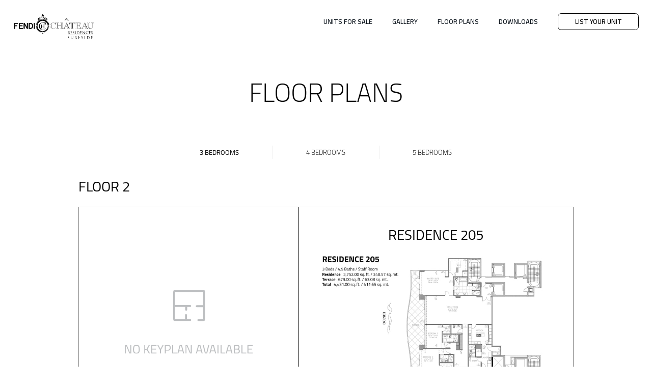

--- FILE ---
content_type: text/css
request_url: https://azfd-prod.millionluxury.com/spinfile/wwwroot/dist-front/sites/css/scss_floor-plans.908d2baa9486de014dd9.min.css
body_size: 28514
content:
:root{--vh: 1vh}@supports(height: 100dvh){:root{--vh: 1dvh}}body.filter-lock{overflow:hidden;position:fixed;width:100%}html{scroll-behavior:smooth;font-size:16px}:root{--height100Pct: 100%;--height101Svh: 101svh}html[browser=firefox][os=ios]{--height100Pct: calc(var(--vh, 1vh) * 100);--height101Svh: calc(var(--vh, 1vh) * 100)}html,body,html *{font-family:"Montserrat",sans-serif;color:#000}:where(body) font{font:inherit !important;color:inherit !important;line-height:inherit;font-weight:inherit;font-style:inherit;letter-spacing:inherit;text-transform:inherit}body{background:#fff;overflow-x:hidden}body.hide--scroll{overflow-y:hidden}body.overflow-hidden{width:100%}main,section{background-color:#fff}main{flex:1 0 0% !important}.modal.show{position:fixed;z-index:99999 !important;left:0;top:0;min-height:unset;display:flex !important;align-items:flex-start;justify-content:center;pointer-events:auto;padding:0;overflow:hidden;overscroll-behavior:contain}a{cursor:pointer}a,a:hover,a:visited,a:valid{color:#000;text-decoration:none !important}.p-0{padding:0}.m-0{margin:0}.order-10{order:10}.text-right{text-align:right}.iti div{outline:none}.iti__hide{display:none}input:focus{outline:none}textarea{outline:none}h1{font:normal normal lighter 2.5rem/1.25 "Cairo",sans-serif;padding-top:12.5px;padding-bottom:12.5px;text-transform:uppercase;margin:0}@media(min-width: 1200px){h1{font:normal normal lighter 3.875rem/1.2419354839 "Cairo",sans-serif;padding-top:19.25px;padding-bottom:19.25px}}h2{font:normal normal 400 1.625rem/1.2307692308 "Cairo",sans-serif;padding-top:8px;padding-bottom:8px;text-transform:uppercase;margin:0}@media(min-width: 1200px){h2{font:normal normal 400 2.125rem/1.2352941176 "Cairo",sans-serif;padding-top:10.5px;padding-bottom:10.5px}}h3{font:normal normal 400 1.125rem/1.2222222222 "Cairo",sans-serif;padding-top:5.5px;padding-bottom:5.5px;text-transform:uppercase;margin:0}@media(min-width: 1200px){h3{font:normal normal 400 1.3125rem/1.2380952381 "Cairo",sans-serif;padding-top:6.5px;padding-bottom:6.5px}}h4{font:normal normal lighter 0.9375rem/1.3333333333 "Cairo",sans-serif;padding-top:5px;padding-bottom:5px;margin:0}@media(min-width: 1200px){h4{font:normal normal lighter 1rem/1.25 "Cairo",sans-serif;padding-top:5px;padding-bottom:5px}}p{font:normal normal 400 0.9375rem/1.8666666667 "Montserrat",sans-serif;margin:0}@media(min-width: 1200px){p{font:normal normal 400 0.9375rem/2 "Montserrat",sans-serif}}.iti--container::before{content:" ";width:100vw;height:100vh;position:fixed;background:rgba(0,0,0,0);top:0;left:0}@media(min-width: 1200px){.iti--container::before{content:none}}.wrapper-site{min-height:calc(var(--vh, 1vh)*100);display:flex}@media all and (-ms-high-contrast: none){.wrapper-site{display:ruby-base-container}.wrapper-site *::-ms-backdrop,.wrapper-site{display:ruby-base-container}}.bg-center{background-color:#f9f9f9;background-size:cover;background-position:center;background-repeat:no-repeat}.bg-center-loader{background-size:contain;background-image:url([data-uri])}.svg-scroll{background-image:url([data-uri]);background-size:cover;height:32px}.zindex-10{z-index:10}.text-1{font-size:1rem}.text-2{font-size:1.5rem}.text-3{font-size:2rem}.text-4{font-size:2.5rem}.text-05{font-size:.5rem !important}.text-07{font-size:.7rem !important}.text-08{font-size:.8rem !important}.title-section-home{display:flex;justify-content:center;align-items:center;min-height:8rem;margin-bottom:2rem}.title-intern{font-size:2.0769230769rem;font-family:"Cairo",sans-serif;font-weight:500}@media(min-width: 992px){.title-section-home{min-height:12rem;display:flex;justify-content:center;align-items:center}}@media(min-width: 1200px){.title-intern{font-size:2.5384615385rem}}button{border:0;box-sizing:border-box;display:flex;justify-content:center;height:-moz-min-content;height:min-content;border-radius:0rem !important;transition:all .9s cubic-bezier(0.23, 1, 0.32, 1) !important}button:focus{outline:none !important;box-shadow:none !important}.btn{display:flex;align-items:center;padding:0;width:100%;position:relative;transition:all .9s cubic-bezier(0.23, 1, 0.32, 1) !important}.btn span{display:flex;font:normal normal 600 0.9375rem/1.3333333333 "Cairo",sans-serif;padding-top:5px;padding-bottom:5px;text-transform:uppercase;align-items:center}@media(min-width: 1200px){.btn span{font:normal normal 600 1rem/1.25 "Cairo",sans-serif;padding-top:5px;padding-bottom:5px}}.btn.sending{opacity:1 !important}.btn.sending:after{content:" ";background:#fff;width:0%;height:.25rem;position:absolute;bottom:0;left:0;animation:30s animationSending;animation-fill-mode:forwards}.btn.sending .icon-arrow-forward{display:none}.btn--sm{min-height:64px}.btn--md{min-height:64px}.btn--lg{min-height:80px}.btn-outline-auto{color:#fff;border-color:#fff;font-size:.7692307692rem;font-weight:700;padding:.5rem 1rem;width:auto}.btn-outline-auto--invert{color:#000;background:#fff;border-color:#fff}.btn-outline-auto.uppercase{text-transform:uppercase}.btn-outline-auto:hover,.btn-outline-auto:active{border-color:#fff;color:#fff}.btn-transparent{background-color:rgba(0,0,0,0);transition:all .9s cubic-bezier(0.23, 1, 0.32, 1) !important}.btn-transparent .with-border{border:1px solid #fff}.btn-transparent__text{color:#fff}.btn-transparent__text--bold,.btn-transparent__text .font-weight-bold{color:#fff}.btn-transparent .btn-icon{color:#fff;font-size:.5rem}.btn-semi-transparent{min-height:64px;transition:all .9s cubic-bezier(0.23, 1, 0.32, 1) !important}.btn-semi-transparent .with-border{border:1px solid #fff}.btn-semi-transparent__text{color:#fff}.btn-semi-transparent__text--bold,.btn-semi-transparent__text .font-weight-bold{color:#fff !important}.btn-semi-transparent__icon{color:#fff;font-size:.6153846154rem;margin-left:.5rem}.btn-semi-transparent:hover{background-color:rgba(3,4,6,.4098039216)}.btn-black{background-color:#000 !important;border:1px solid #000 !important;padding:0;border-radius:.5rem !important;transition:all .9s cubic-bezier(0.23, 1, 0.32, 1) !important}.btn-black__text{color:#fff}.btn-black__text--bold,.btn-black__text .font-weight-bold{color:#fff !important}.btn-black__icon{color:#fff;font-size:.6923076923rem !important;margin-left:.5rem}.btn-black__icon--fm{font-size:.9230769231rem !important;margin-left:1rem}.btn-black--border-white{border:1px solid #9c9c9c;border-bottom-color:#000}.btn-black--border-white:hover{border:1px solid #000;border-bottom-color:#9c9c9c}.btn-white{background-color:#fff;border:1px solid #000;transition:all .9s cubic-bezier(0.23, 1, 0.32, 1) !important}.btn-white__text{color:#0f171f}.btn-white__text--bold,.btn-white__text .font-weight-bold{color:#0f171f}.btn-white__text--light{color:#000;font-weight:400}.btn-white__icon{color:#0f171f;margin-left:.5rem;font-size:.5rem}.btn-white__icon--apple{margin-right:.5rem}.btn-white:not(.sending):hover{background-color:#000}.btn-white:not(.sending):hover .btn-white__text{color:#fff}.btn-white:not(.sending):hover .btn-white__text--bold,.btn-white:not(.sending):hover .btn-white__text .font-weight-bold{color:#fff !important}.btn-white:not(.sending):hover .btn-white__text--light{color:#fff}.btn-white:not(.sending):hover .btn-white__icon{color:#fff}.btn-control-transparent{cursor:pointer;text-align:center;position:relative;display:flex;align-items:center;justify-content:center;width:33px;height:33px;border:1px solid #fff;color:#fff;transition:all .9s cubic-bezier(0.23, 1, 0.32, 1) !important}.btn-control-transparent:hover{background-color:rgba(3,4,6,.3098039216)}.btn-control-transparent__icon{color:#fff}.btn-control-white{cursor:pointer;text-align:center;position:relative;display:flex;align-items:center;justify-content:center;width:calc(33px - 2px);height:calc(33px - 2px);border:1px solid #000;color:#000;background-color:#fff;transition:all .9s cubic-bezier(0.23, 1, 0.32, 1) !important}.btn-control-white:not(.sending):hover{background-color:#000;color:#fff}.btn-control-white:not(.sending):hover .btn-control-white__icon{color:#fff}.btn-control-white__icon{color:#fff}@keyframes animationSending{0%{width:0%}100%{width:100%}}@media(min-width: 768px){.btn-black:not(.sending):hover{background-color:#fff !important}.btn-black:not(.sending):hover .btn-black__text{color:#000}.btn-black:not(.sending):hover .btn-black__text--bold,.btn-black:not(.sending):hover .btn-black__text .font-weight-bold{color:#000 !important;font-weight:600}.btn-black:not(.sending):hover .btn-black__text--light{color:#000}.btn-black:not(.sending):hover .btn-black__icon,.btn-black:not(.sending):hover .btn-black__icon:before{color:#000}.btn-semi-transparent{min-height:64px}}@media(min-width: 992px){.btn span{font:normal normal 600 1.125rem/1.2222222222 "Cairo",sans-serif;padding-top:5.5px;padding-bottom:5.5px}}@media(min-width: 992px)and (min-width: 1200px){.btn span{font:normal normal 600 1.3125rem/1.2380952381 "Cairo",sans-serif;padding-top:6.5px;padding-bottom:6.5px}}@media(min-width: 992px){.btn-semi-transparent{min-height:64px}.btn-control-white{width:calc(40px - 3px);height:calc(40px - 3px)}}@media(min-width: 1200px){.btn.lead__btn-send [class*=right-arrow-carrusel]{font-size:1.2307692308rem !important;margin-left:.75rem;position:relative;top:-1px}.btn--md{min-height:62.97px}.lead__video-google .btn--md{min-height:64px}.btn-semi-transparent{min-height:57.22px}.btn-control-transparent{width:33px;height:33px}.btn-control-white{width:calc(33px - 3px);height:calc(33px - 3px)}.btn--artistic{padding:0 2rem !important;width:auto !important;height:4rem !important}}@media(min-width: 1600px){.lead__video-google .btn--md{min-height:53.25px}.btn-semi-transparent{min-height:64px}.btn-control-transparent{width:40px;height:40px}.btn-control-white{width:calc(40px - 3px);height:calc(40px - 3px)}}@media(min-width: 1900px){.btn--md{min-height:64px}.lead__video-google .btn--md{min-height:64px}.btn-semi-transparent{min-height:80px}.btn-control-transparent{width:44px;height:44px}.btn-control-white{width:calc(44px - 3px);height:calc(44px - 3px)}}@media(max-width: 375px){.btn-semi-transparent{min-height:57.22px}}.lazyload{opacity:0}.lazyloading{opacity:-0.5;filter:blur(5px);transition:filter 400ms}.lazyloaded{opacity:1;filter:blur(0);transition:opacity 400ms}.carousel .carousel-control-next{background:linear-gradient(90deg, rgba(15, 23, 31, 0) 0%, rgba(15, 23, 31, 0.1) 30%, rgba(15, 23, 31, 0.2) 50%, rgba(15, 23, 31, 0.4) 90%)}.carousel .carousel-control-prev{background:linear-gradient(270deg, rgba(15, 23, 31, 0) 0%, rgba(15, 23, 31, 0.1) 30%, rgba(15, 23, 31, 0.2) 50%, rgba(15, 23, 31, 0.4) 90%)}.dotsquare__container{margin:1rem auto .5rem;height:.25rem;width:22.25rem;display:flex;align-items:center;list-style-type:none;padding:0;gap:.25rem;overflow:hidden}.dotsquare__container li{min-width:3.5rem;background-color:#eaeaea;height:.25rem;cursor:pointer;transition:all .3s ease;flex-shrink:0}.dotsquare__container li::after{content:"";width:0;display:block;background-color:rgba(0,0,0,0);height:.25rem;transition:all 1s ease}.dotsquare__container li.active::after{width:3.5rem;background-color:#0f171f}@media(min-width: 992px){.dotsquare__container{display:none}}.radio-control{display:flex}.radio-control__label>input[type=radio]{display:none}.radio-control__label>input[type=radio]+*::before{content:"";display:inline-block;vertical-align:bottom;width:1.25rem;height:1.25rem;margin-right:1rem;border-radius:50%;border-style:solid;border-width:2px;border-color:#000}.radio-control__label>input[type=radio]:checked+*::before{background:radial-gradient(#000000 0%, #000000 40%, transparent 50%, transparent);border-color:#000}.radio-control__label>input[type=radio]:checked+*{color:#000}.radio-control__text{font:normal normal 400 0.9375rem/1.8666666667 "Montserrat",sans-serif;line-height:normal !important;display:flex;align-items:center}@media(min-width: 1200px){.radio-control__text{font:normal normal 400 0.9375rem/2 "Montserrat",sans-serif}}.iti__flag-container.show{margin-right:2rem}.iti__flag-container:after{right:calc(1rem*-1)}.iti__flag-container .iti__selected-flag{flex-direction:row-reverse;gap:.5rem}.iti__flag-container .iti__selected-flag .iti__arrow,.iti__flag-container .iti__selected-flag .indicative{margin:0;padding:0}.iti__flag-container .iti__selected-flag .iti__arrow{border:none;font-size:.5rem;width:.5rem;display:flex;align-items:center}.iti__flag-container .iti__selected-flag .iti__arrow:before{font-family:"millionicon" !important;speak:never;font-style:normal;font-weight:normal;font-variant:normal;text-transform:none;line-height:1;content:"";font-size:.4rem}.iti{display:flex !important}.iti__flag-container{display:none;padding:0px !important}.iti__flag-container.show{display:block;position:relative}.lead__input-container--with-border-bottom .iti__flag-container.show{margin-right:1rem}.lead__input-container--with-border .iti__flag-container.show{margin-right:2rem}.iti__flag-container:after{content:"";position:absolute;width:1px;background-color:#d3d3d3;height:2rem;top:0;bottom:0;margin:auto}.iti__flag-container:hover .iti__selected-flag{background-color:rgba(0,0,0,0) !important}.iti--allow-dropdown{width:95%}.iti--allow-dropdown input{padding:0 !important;margin-left:0 !important}.lead__input-container--with-border-bottom .iti__arrow{border-top-color:#fff;border-bottom-color:#fff}.iti__selected-flag{padding-left:0 !important;padding-right:0 !important}.iti__selected-flag .indicative{margin:0 !important;padding-left:.2rem;padding-right:.5rem;font:normal normal 400 0.9375rem/1.8666666667 "Montserrat",sans-serif}@media(min-width: 1200px){.iti__selected-flag .indicative{font:normal normal 400 0.9375rem/2 "Montserrat",sans-serif}}.lead__input-container--with-border-bottom .iti__selected-flag .indicative{color:#fff}.lead__input-container--with-border .iti__selected-flag .indicative{color:#000}.iti__country-list{z-index:4;margin:-1rem 0 0 -1px !important}.iti__country-list span{font:normal normal 400 0.9375rem/1.8666666667 "Montserrat",sans-serif}@media(min-width: 1200px){.iti__country-list span{font:normal normal 400 0.9375rem/2 "Montserrat",sans-serif}}@media(max-width: 767.98px){.iti--container{z-index:99999 !important}}.input-container{position:relative}.gallery .lead__container:after{top:initial;height:50vh;background:#000;background:rgba(0,0,0,0) linear-gradient(0deg, #000000, rgba(84, 84, 84, 0)) 0% 0% no-repeat padding-box}.gallery .lead__container--shadow:after{background:#0f171f;height:100vh}.lead__phone#form-list-your-unit .lead__input-container--unit-number,.lead__phone#form-list-your-unit .lead__input-container--name{display:none}.lead__phone#form-list-your-unit.lead__phone--step-1 .lead__input-container--unit-number{display:flex}.lead__phone#form-list-your-unit.lead__phone--step-3 .lead__input-container--name{display:flex}.lead__container-popup #appleid-signin{display:none}.lead__container-popup .popup-content__separator{display:none;width:100%;text-align:center;color:#000;font:normal normal 400 0.9375rem/1.8666666667 "Montserrat",sans-serif;margin-top:1rem;margin-bottom:0;position:relative}@media(min-width: 1200px){.lead__container-popup .popup-content__separator{font:normal normal 400 0.9375rem/2 "Montserrat",sans-serif}}.lead__container-popup .lead__email-usertype{display:none}.lead__iphone .lead__container-popup{display:flex;flex-direction:column}.lead__iphone .lead__container-popup .btn-white__apple{position:relative}.lead__iphone .lead__container-popup #appleid-signin{display:grid;width:200px;margin:0 auto}.lead__iphone .lead__container-popup .appleid-signin-disabled{display:grid;width:202px;border:1px solid rgba(0,0,0,0);margin:0 auto;height:42px;position:absolute;top:-1px;left:0;right:0}.lead__iphone .lead__container-popup .appleid-signin-disabled--hide{display:none}.lead__iphone .lead__container-popup .lead__remark-form{border-top:1px solid #eee;margin-top:2rem;margin-bottom:1.4615384615rem;padding-top:1.4615384615rem}.lead__iphone .lead__container-popup .input-container{margin-top:1rem;padding-left:2rem}.lead__iphone .lead__container-popup .btn-white__apple div{outline:none}.lead__iphone .lead__container-popup .btn-white__apple div div:first-child{margin:0 auto}.lead__iphone .lead__container-popup .btn-white__apple div div:first-child text{font-family:"applied-button-font-0",sans-serif;font-size:12px}.lead__iphone .lead__container-popup .popup-content__separator{display:block;width:100%;text-align:center;color:#000;font:normal normal 400 0.9375rem/1.8666666667 "Montserrat",sans-serif;margin-top:1rem;margin-bottom:0;position:relative}@media(min-width: 1200px){.lead__iphone .lead__container-popup .popup-content__separator{font:normal normal 400 0.9375rem/2 "Montserrat",sans-serif}}.lead__iphone .lead__container-popup .popup-content__separator::before,.lead__iphone .lead__container-popup .popup-content__separator::after{width:44%;content:"";border-top:1px solid #eee;position:absolute;top:50%}.lead__iphone .lead__container-popup .popup-content__separator::before{left:0}.lead__iphone .lead__container-popup .popup-content__separator::after{right:0}.lead__container-popup .lead__remark-form-contact-step-1{display:none}.lead__iphone--step-1 .lead__container-popup .popup-form-title--step-1{display:block}.lead__iphone--step-1 .lead__container-popup .lead__input-container--email{margin-top:.25rem !important}.lead__iphone--step-1 .lead__container-popup .lead__input-container--name{display:none}.lead__iphone--step-1 .lead__container-popup .lead__input-container--phone{display:none}.lead__iphone--step-2 .lead__container-popup .lead__remark-form--step-1{display:none}.lead__iphone--step-2 .lead__container-popup .lead__remark-form--step-2{display:block}.lead__iphone--step-2 .lead__container-popup .lead__input-container--email{display:none}.lead__iphone--step-2 .lead__container-popup .popup-content__separator{display:none}.lead__iphone--step-2 .lead__container-popup .lead__input-container--name{display:flex;margin-top:0}.lead__iphone--step-2 .lead__container-popup .lead__input-container--phone{display:flex}.lead__iphone--step-2 .lead__container-popup #appleid-signin{display:none}.lead__iphone--step-2 .lead__container-popup .btn-white__apple{height:0px;margin-top:0}.schedule--step-1 .lead__container-popup .lead__input-container--name{display:none}.schedule--step-1 .lead__container-popup .lead__input-container--phone{display:none}.schedule--step-2 .lead__container-popup .lead__input-container--email{display:none}.lead__android .lead__container-popup{display:flex;flex-direction:column}.lead__android .lead__container-popup .lead__remark-form{border-top:1px solid #eee;margin-top:2rem;margin-bottom:1rem;padding-top:1.4615384615rem}.lead__android .lead__container-popup .input-container{margin-top:1rem;padding-left:2rem}.lead__android .lead__container-popup .lead__separator--hide-for-google{display:none !important}.lead__android .lead__container-popup .btn-white__google{display:block;margin-top:.25rem}.lead__android .lead__container-popup .btn-white__apple{height:auto}.lead__android .lead__container-popup .abcRioButton.abcRioButtonLightBlue{border:0px;box-shadow:0px 0px;margin:0 auto;width:-moz-fit-content !important;width:fit-content !important}.lead__android .lead__container-popup .abcRioButton.abcRioButtonLightBlue .abcRioButtonContentWrapper{display:flex;flex-direction:row;justify-content:center}.lead__android .lead__container-popup .abcRioButton.abcRioButtonLightBlue .abcRioButtonContentWrapper span{font-size:1.5rem;font-weight:400}.lead__android .lead__container-popup .popup-content__separator{display:block;width:100%;text-align:center;color:#000;font:normal normal 400 0.9375rem/1.8666666667 "Montserrat",sans-serif;margin-top:.5rem;margin-bottom:0;position:relative}@media(min-width: 1200px){.lead__android .lead__container-popup .popup-content__separator{font:normal normal 400 0.9375rem/2 "Montserrat",sans-serif}}.lead__android .lead__container-popup .popup-content__separator::before,.lead__android .lead__container-popup .popup-content__separator::after{width:44%;content:"";border-top:1px solid #eee;position:absolute;top:50%}.lead__android .lead__container-popup .popup-content__separator::before{left:0}.lead__android .lead__container-popup .popup-content__separator::after{right:0}.lead__android--step-1 .lead__container-popup .lead__input-container--email{margin-top:1rem !important}.lead__android--step-1 .lead__container-popup .lead__input-container--name{display:none}.lead__android--step-1 .lead__container-popup .lead__input-container--phone{display:none}.lead__android--step-2 .lead__container-popup .lead__remark-form--step-1{display:none}.lead__android--step-2 .lead__container-popup .lead__remark-form--step-2{display:block}.lead__android--step-2 .lead__container-popup .lead__input-container--email{display:none}.lead__android--step-2 .lead__container-popup .popup-content__separator{display:none}.lead__android--step-2 .lead__container-popup .lead__input-container--name{display:flex;margin-top:.5rem}.lead__android--step-2 .lead__container-popup .lead__input-container--phone{display:flex}.lead__android--step-2 .lead__container-popup .btn-white__google{display:none}.lead__android--step-2 .lead__container-popup .popup-content__separator{display:none}.lead__auth--btn-auth-top .lead__container-popup{display:flex;flex-direction:column}.lead__auth--btn-auth-top .lead__container-popup .lead__input-container--email,.lead__auth--btn-auth-top .lead__container-popup .lead__input-container--phone{order:3}.lead__auth--btn-auth-top .lead__container-popup .lead__container-btn-send{order:6}.lead__auth--btn-auth-top .lead__container-popup .popup-content__separator{order:2}.lead__auth--btn-auth-top .lead__container-popup .lead__validation-footer{order:10}.lead__auth--btn-auth-top .lead__container-popup .btn-white__apple{order:1;margin-top:0}.lead__auth--btn-auth-top .lead__container-popup .btn-white__google{order:1}.lead__auth--btn-auth-bottom .lead__container-popup{display:flex;flex-direction:column}.lead__auth--btn-auth-bottom .lead__container-popup .lead__input-container--email,.lead__auth--btn-auth-bottom .lead__container-popup .lead__input-container--phone{order:1}.lead__auth--btn-auth-bottom .lead__container-popup .lead__container-btn-send{order:2}.lead__auth--btn-auth-bottom .lead__container-popup .popup-content__separator{order:3}.lead__auth--btn-auth-bottom .lead__container-popup .lead__validation-footer{order:6}.lead__auth--btn-auth-bottom .lead__container-popup .btn-white__apple{order:4}.lead__auth--btn-auth-bottom .lead__container-popup .btn-white__google{order:4}.lead__auth--step-1-only-number .lead__container-popup .lead__input-container--email{display:none}.lead__auth--step-1-only-number .lead__container-popup .lead__input-container--phone{margin-top:0;display:flex}.lead__auth--step-1-only-number.lead__iphone--step-2 .lead__container-popup .lead__input-container--name,.lead__auth--step-1-only-number.lead__android--step-2 .lead__container-popup .lead__input-container--name{order:1}.lead__auth--step-1-only-number.lead__iphone--step-2 .lead__container-popup .lead__input-container--email,.lead__auth--step-1-only-number.lead__android--step-2 .lead__container-popup .lead__input-container--email{display:flex;margin-top:1rem !important;order:2}.lead__auth--step-1-only-number.lead__iphone--step-2 .lead__container-popup .lead__input-container--phone,.lead__auth--step-1-only-number.lead__android--step-2 .lead__container-popup .lead__input-container--phone{display:none}.lead__auth--step-1-only-number.lead__iphone--step-2 .lead__container-popup .lead__container-btn-send,.lead__auth--step-1-only-number.lead__android--step-2 .lead__container-popup .lead__container-btn-send{order:3}.lead__auth--step-1-only-number.lead__iphone--step-2 .lead__container-popup .popup-content__separator,.lead__auth--step-1-only-number.lead__android--step-2 .lead__container-popup .popup-content__separator{order:4}.lead__auth--step-1-only-number.lead__iphone--step-2 .lead__container-popup .lead__validation-footer,.lead__auth--step-1-only-number.lead__android--step-2 .lead__container-popup .lead__validation-footer{order:6}.lead__auth--step-1-only-number.lead__iphone--step-2 .lead__container-popup .lead__remark-form--step-2{display:none}.lead__auth--step-1-only-number.lead__iphone--step-2 .lead__container-popup .lead__remark-form--step-2-name-email{display:block}.lead__auth--step-1-only-number.lead__iphone--step-2 .lead__container-popup .popup-content__separator{display:block}.lead__auth--step-1-only-number.lead__iphone--step-2 .lead__container-popup #appleid-signin{display:flex}.lead__auth--step-1-only-number.lead__iphone--step-2 .lead__container-popup .btn-white__apple{height:40px;order:5}.lead__auth--step-1-only-number.lead__iphone--step-2.lead__iphone--step-2-show-number .lead__container-popup .lead__remark-form--step-2-name-email{display:none}.lead__auth--step-1-only-number.lead__iphone--step-2.lead__iphone--step-2-show-number .lead__container-popup .lead__remark-form--step-2-number{display:block}.lead__auth--step-1-only-number.lead__iphone--step-2.lead__iphone--step-2-show-number .lead__container-popup .lead__input-container--phone{display:flex;margin-top:0}.lead__auth--step-1-only-number.lead__iphone--step-2.lead__iphone--step-2-show-number .lead__container-popup .lead__input-container--name{display:none}.lead__auth--step-1-only-number.lead__iphone--step-2.lead__iphone--step-2-show-number .lead__container-popup .lead__input-container--email{display:none}.lead__auth--step-1-only-number.lead__iphone--step-2.lead__iphone--step-2-show-number .lead__container-popup .popup-content__separator{display:none}.lead__auth--step-1-only-number.lead__iphone--step-2.lead__iphone--step-2-show-number .lead__container-popup #appleid-signin{display:none}.lead__auth--step-1-only-number.lead__iphone--step-2.lead__iphone--step-2-show-number .lead__container-popup .btn-white__apple{height:0px;margin-top:0}.lead__auth--step-1-only-number.lead__android--step-1 .lead__container-popup .popup-content__separator{margin-top:1rem}.lead__auth--step-1-only-number.lead__android--step-2 .lead__container-popup .lead__remark-form--step-2{display:none}.lead__auth--step-1-only-number.lead__android--step-2 .lead__container-popup .lead__remark-form--step-2-name-email{display:block}.lead__auth--step-1-only-number.lead__android--step-2 .lead__container-popup .popup-content__separator{display:block;margin-top:1rem}.lead__auth--step-1-only-number.lead__android--step-2 .lead__container-popup .btn-white__google{order:5;display:block}.lead__auth--step-1-only-number.lead__android--step-2.lead__android--step-2-show-number .lead__container-popup .lead__remark-form--step-2-name-email{display:none}.lead__auth--step-1-only-number.lead__android--step-2.lead__android--step-2-show-number .lead__container-popup .lead__remark-form--step-2-number{display:block}.lead__auth--step-1-only-number.lead__android--step-2.lead__android--step-2-show-number .lead__container-popup .lead__input-container--phone{display:flex;margin-top:0}.lead__auth--step-1-only-number.lead__android--step-2.lead__android--step-2-show-number .lead__container-popup .lead__input-container--name{display:none}.lead__auth--step-1-only-number.lead__android--step-2.lead__android--step-2-show-number .lead__container-popup .lead__input-container--email{display:none}.lead__auth--step-1-only-number.lead__android--step-2.lead__android--step-2-show-number .lead__container-popup .popup-content__separator{display:none}.lead__auth--step-1-only-number.lead__android--step-2.lead__android--step-2-show-number .lead__container-popup .btn-white__google{display:none}.lead__checkbox-email-me-sm .lead__container-popup{display:flex;flex-direction:column}.lead__checkbox-email-me-sm .lead__container-popup .lead__remark-form{order:0}.lead__checkbox-email-me-sm .lead__container-popup .btn-white__apple,.lead__checkbox-email-me-sm .lead__container-popup .btn-white__google{order:1}.lead__checkbox-email-me-sm .lead__container-popup .popup-content__separator{order:2}.lead__checkbox-email-me-sm .lead__container-popup .lead__input-container--email{order:3}.lead__checkbox-email-me-sm .lead__container-popup .lead__email-me-text--xl{display:flex;font:normal normal 400 0.9375rem/1.8666666667 "Montserrat",sans-serif;font-weight:700}@media(min-width: 1200px){.lead__checkbox-email-me-sm .lead__container-popup .lead__email-me-text--xl{font:normal normal 400 0.9375rem/2 "Montserrat",sans-serif}}.lead__checkbox-email-me-sm .lead__container-popup .lead__email-me-container{display:flex;margin-top:1rem;order:5}.lead__checkbox-email-me-sm .lead__container-popup .lead__container-btn-send{order:7}.lead__checkbox-email-me-sm .lead__container-popup .lead__validation-footer{order:9}.lead__checkbox-email-me-sm .lead__container-popup .lead__email-me-price-list{display:flex}.lead__checkbox-email-me-sm .lead__container-popup .lead__email-me-brochure{display:none}.lead__checkbox-email-me-sm .lead__container-popup .lead__btn-send--modal{margin-top:2rem}.lead__checkbox-email-me-sm.lead__iphone--step-2 .lead__container-popup .lead__email-me-title--sm{display:none}.lead__checkbox-email-me-sm.lead__iphone--step-2 .lead__container-popup .lead__email-me-container{display:none}.lead__checkbox-email-me-sm.lead__android--step-2 .lead__container-popup .lead__email-me-title--sm{display:none}.lead__checkbox-email-me-sm.lead__android--step-2 .lead__container-popup .lead__email-me-container{display:none}.lead__checkbox-text-me.lead__iphone--step-2 .lead__container-popup .lead__text-me-container{display:flex;order:4}.lead__checkbox-text-me.lead__iphone--step-2.lead__checkbox-off-market .lead__container-popup .lead__text-me-off-market{display:flex}.lead__checkbox-text-me.lead__iphone--step-2.lead__checkbox-discounted-units .lead__container-popup .lead__text-me-discounted-units{display:flex}.lead__checkbox-text-me.lead__android--step-2 .lead__container-popup .lead__text-me-container{display:flex;order:4}.lead__checkbox-text-me.lead__android--step-2.lead__checkbox-off-market .lead__container-popup .lead__text-me-off-market{display:flex}.lead__checkbox-text-me.lead__android--step-2.lead__checkbox-discounted-units .lead__container-popup .lead__text-me-discounted-units{display:flex}.lead__phone .lead__container-popup{display:flex;flex-direction:column}.lead__phone .lead__container-popup .popup-content__separator--full{display:flex !important}.lead__phone .lead__container-popup .lead__btn-send--modal{transition:margin 0s !important}.lead__phone.lead__phone--step-1 .lead__container-popup .lead__message--step-1{display:inline}.lead__phone.lead__phone--step-1 .lead__container-popup .lead__message--step-2{display:none}.lead__phone.lead__phone--step-1 .lead__container-popup .lead__message--step-3{display:none}.lead__phone.lead__phone--step-1 .lead__container-popup .lead__input-container--email,.lead__phone.lead__phone--step-1 .lead__container-popup .lead__input-container--license{display:none}.lead__phone.lead__phone--step-1 .lead__container-popup .lead__agree-checkbox{display:flex}.lead__phone.lead__phone--step-1 .lead__container-popup .lead__remark-form--step-4{display:none}.lead__phone.lead__phone--step-1 .lead__container-popup .lead__input-container--phone{margin-top:0;margin-bottom:1.5rem}.lead__phone.lead__phone--step-1 .lead__container-popup .lead__btn-send--modal{margin-top:2rem}.lead__phone.lead__phone--step-1 .lead__container-popup #enterSiteTitle{display:flex;font:normal normal 600 1.125rem/1.2222222222 "Cairo",sans-serif;padding-top:5.5px;padding-bottom:5.5px}@media(min-width: 1200px){.lead__phone.lead__phone--step-1 .lead__container-popup #enterSiteTitle{font:normal normal 600 1.3125rem/1.2380952381 "Cairo",sans-serif;padding-top:6.5px;padding-bottom:6.5px}}.lead__phone.lead__phone--step-1 .lead__container-popup #verifyTitle{display:none}.lead__phone.lead__phone--step-1 .lead__container-popup #btnCloseModal{margin:0;display:none}.lead__phone.lead__phone--step-2 .lead__container-popup .lead__message--step-1{display:none}.lead__phone.lead__phone--step-2 .lead__container-popup .lead__message--step-2{display:inline}.lead__phone.lead__phone--step-2 .lead__container-popup .lead__message--step-3{display:none}.lead__phone.lead__phone--step-2 .lead__container-popup .lead__remark-form--step-1{display:none}.lead__phone.lead__phone--step-2 .lead__container-popup .lead__remark-form--step-4{display:none}.lead__phone.lead__phone--step-2 .lead__container-popup .lead__remark-form--step-2-phone{display:flex;margin-bottom:1.5rem;margin-top:2rem}.lead__phone.lead__phone--step-2 .lead__container-popup .lead__input-container--name{display:none}.lead__phone.lead__phone--step-2 .lead__container-popup .lead__input-container--email,.lead__phone.lead__phone--step-2 .lead__container-popup .lead__input-container--license{display:none}.lead__phone.lead__phone--step-2 .lead__container-popup .lead__input-container--phone{display:none}.lead__phone.lead__phone--step-2 .lead__container-popup .lead__input-container--phone-code{display:flex;margin-top:2rem;margin-bottom:2rem}.lead__phone.lead__phone--step-2 .lead__container-popup .lead__remark--phone-code{display:flex;margin-bottom:1.5rem}.lead__phone.lead__phone--step-2 .lead__container-popup .lead__remark--phone-code.resend{margin-top:.5rem !important;margin-bottom:.75rem !important;min-height:1.75rem}.lead__phone.lead__phone--step-2 .lead__container-popup .lead__btn-send--modal{margin-top:1.25rem}.lead__phone.lead__phone--step-2 .lead__container-popup .lead__validation-footer{margin-top:.25rem}.lead__phone.lead__phone--step-2 .lead__container-popup #enterSiteTitle{display:none}.lead__phone.lead__phone--step-2 .lead__container-popup #verifyTitle{display:flex;font:normal normal 600 1.125rem/1.2222222222 "Cairo",sans-serif;padding-top:5.5px;padding-bottom:5.5px}@media(min-width: 1200px){.lead__phone.lead__phone--step-2 .lead__container-popup #verifyTitle{font:normal normal 600 1.3125rem/1.2380952381 "Cairo",sans-serif;padding-top:6.5px;padding-bottom:6.5px}}.lead__phone.lead__phone--step-2 .lead__container-popup #btnCloseModal{margin:0;display:none}.lead__phone.lead__phone--step-3 .lead__container-popup .lead__message--step-1{display:none}.lead__phone.lead__phone--step-3 .lead__container-popup .lead__message--step-2{display:none}.lead__phone.lead__phone--step-3 .lead__container-popup .lead__message--step-3{display:inline}.lead__phone.lead__phone--step-3 .lead__container-popup .lead__input-container--name{display:none}.lead__phone.lead__phone--step-3 .lead__container-popup .lead__remark-form--step-4{display:none}.lead__phone.lead__phone--step-3 .lead__container-popup .lead__input-container--email{display:flex;margin-top:0}.lead__phone.lead__phone--step-3 .lead__container-popup .lead__input-container--license{display:none}.lead__phone.lead__phone--step-3 .lead__container-popup .lead__input-container--phone{display:none}.lead__phone.lead__phone--step-3 .lead__container-popup .lead__remark-form--step-2-phone{display:none}.lead__phone.lead__phone--step-3 .lead__container-popup .lead__remark-form--step-3-email{display:flex;margin-bottom:1rem}.lead__phone.lead__phone--step-3 .lead__container-popup .lead__remark-form--step-3-email br{display:none}.lead__phone.lead__phone--step-3 .lead__container-popup .lead__remark-form--step-1{display:none}.lead__phone.lead__phone--step-3 .lead__container-popup .lead__email-me-container{display:none}.lead__phone.lead__phone--step-3 .lead__container-popup .lead__custom-checkbox-container{display:flex;margin-bottom:1.5rem;padding-bottom:.25rem;order:5}.lead__phone.lead__phone--step-3 .lead__container-popup .lead__agree-checkbox{display:none}.lead__phone.lead__phone--step-3 .lead__container-popup .lead__email-usertype{display:flex;gap:4rem;margin-bottom:1.5rem;flex-grow:0}.lead__phone.lead__phone--step-3 .lead__container-popup .lead__email-me-price-list{display:inline-block}.lead__phone.lead__phone--step-3 .lead__container-popup .lead__email-me-text--xl{display:flex}.lead__phone.lead__phone--step-3 .lead__container-popup .lead__btn-send--modal{margin-top:2rem}.lead__phone.lead__phone--step-3 .lead__container-popup .btn-white__apple{order:1;margin-top:0}.lead__phone.lead__phone--step-3 .lead__container-popup .btn-white__google{order:1}.lead__phone.lead__phone--step-3 .lead__container-popup .popup-content__separator{order:4}.lead__phone.lead__phone--step-3 .lead__container-popup .lead__input-container--email{order:5}.lead__phone.lead__phone--step-3 .lead__container-popup .lead__input-container--license{order:5}.lead__phone.lead__phone--step-3 .lead__container-popup .lead__email-me-container{order:5}.lead__phone.lead__phone--step-3 .lead__container-popup .lead__container-btn-send{order:8}.lead__phone.lead__phone--step-3 .lead__container-popup .lead__validation-footer{order:12}.lead__phone.lead__phone--step-3 .lead__container-popup #enterSiteTitle{display:flex;font:normal normal 600 1.125rem/1.2222222222 "Cairo",sans-serif;padding-top:5.5px;padding-bottom:5.5px}@media(min-width: 1200px){.lead__phone.lead__phone--step-3 .lead__container-popup #enterSiteTitle{font:normal normal 600 1.3125rem/1.2380952381 "Cairo",sans-serif;padding-top:6.5px;padding-bottom:6.5px}}.lead__phone.lead__phone--step-3 .lead__container-popup #verifyTitle{display:none}.lead__phone.lead__phone--step-3 .lead__container-popup #btnCloseModal{margin:0;display:none}.lead__phone.lead__phone--step-3.step--3-broker .lead__container-popup .lead__input-container--license{display:flex}.lead__phone.lead__phone--step-3.step--3-broker .lead__container-popup .lead__remark-form--step-3-email{display:none}.lead__phone.lead__phone--step-3.step--3-broker .lead__container-popup .lead__remark-form--step-3-email-broker{display:flex}.lead__phone.lead__phone--step-4 .lead__container-popup .lead__input-container--name{display:none}.lead__phone.lead__phone--step-4 .lead__container-popup .lead__input-container--email,.lead__phone.lead__phone--step-4 .lead__container-popup .lead__input-container--license{display:none}.lead__phone.lead__phone--step-4 .lead__container-popup .lead__input-container--phone{display:none}.lead__phone.lead__phone--step-4 .lead__container-popup .lead__remark-form--step-2-phone{display:none}.lead__phone.lead__phone--step-4 .lead__container-popup .lead__remark-form--step-4{display:flex;margin-bottom:1rem}.lead__phone.lead__phone--step-4 .lead__container-popup .lead__remark-form--step-1{display:none}.lead__phone.lead__phone--step-4 .lead__container-popup .lead__email-me-container{display:none}.lead__phone.lead__phone--step-4 .lead__container-popup .lead__email-me-price-list{display:none}.lead__phone.lead__phone--step-4 .lead__container-popup .lead__email-me-text--xl{display:none}.lead__phone.lead__phone--step-4 .lead__container-popup .lead__btn-send--modal{margin-top:2rem}.lead__phone.lead__phone--step-4 .lead__container-popup #enterSiteTitle{display:none}.lead__phone.lead__phone--step-4 .lead__container-popup #verifyTitle{display:none}.lead__phone.lead__phone--step-4 .lead__container-popup #btnSendModal{display:none}.lead__phone.lead__phone--step-4 .lead__container-popup #btnCloseModal{display:flex}.lead__phone.lead__phone--step-4 .lead__container-popup #btnCloseModal button span{font:normal normal 600 1.125rem/1.2222222222 "Cairo",sans-serif;padding-top:5.5px;padding-bottom:5.5px}@media(min-width: 1200px){.lead__phone.lead__phone--step-4 .lead__container-popup #btnCloseModal button span{font:normal normal 600 1.3125rem/1.2380952381 "Cairo",sans-serif;padding-top:6.5px;padding-bottom:6.5px}}.lead__phone.lead__phone--step-3.lead__phone--apple .lead__container-popup{display:flex;flex-direction:column}.lead__phone.lead__phone--step-3.lead__phone--apple .lead__container-popup .btn-white__apple{position:relative}.lead__phone.lead__phone--step-3.lead__phone--apple .lead__container-popup #appleid-signin{display:grid;width:200px;width:100%;margin:0 auto}.lead__phone.lead__phone--step-3.lead__phone--apple .lead__container-popup .appleid-signin-disabled{display:grid;width:202px;border:1px solid rgba(0,0,0,0);margin:0 auto;height:42px;position:absolute;top:-1px;left:0;right:0}.lead__phone.lead__phone--step-3.lead__phone--apple .lead__container-popup .appleid-signin-disabled--hide{display:none}.lead__phone.lead__phone--step-3.lead__phone--apple .lead__container-popup .btn-white__apple div{outline:none}.lead__phone.lead__phone--step-3.lead__phone--apple .lead__container-popup .btn-white__apple div div:first-child{margin:0 auto;width:100% !important;max-width:100% !important}.lead__phone.lead__phone--step-3.lead__phone--apple .lead__container-popup .btn-white__apple div div:first-child>svg{transform:scale(0.8)}.lead__phone.lead__phone--step-3.lead__phone--apple .lead__container-popup .btn-white__apple div div:first-child text{font-family:"applied-button-font-0",sans-serif;font-size:12px}.lead__phone.lead__phone--step-3.lead__phone--apple .lead__container-popup .popup-content__separator{display:flex;justify-content:center;align-items:center;width:100%;text-align:center;color:#000;font:normal normal 400 0.9375rem/1.8666666667 "Montserrat",sans-serif;height:1.25rem;margin-top:1rem;margin-bottom:1rem;position:relative}@media(min-width: 1200px){.lead__phone.lead__phone--step-3.lead__phone--apple .lead__container-popup .popup-content__separator{font:normal normal 400 0.9375rem/2 "Montserrat",sans-serif}}.lead__phone.lead__phone--step-3.lead__phone--apple .lead__container-popup .popup-content__separator::before,.lead__phone.lead__phone--step-3.lead__phone--apple .lead__container-popup .popup-content__separator::after{width:44%;content:"";border-top:1px solid #eee;position:absolute;top:50%}.lead__phone.lead__phone--step-3.lead__phone--apple .lead__container-popup .popup-content__separator::before{left:0}.lead__phone.lead__phone--step-3.lead__phone--apple .lead__container-popup .popup-content__separator::after{right:0}.lead__phone.lead__phone--step-3.lead__phone--gmail .lead__container-popup{display:flex;flex-direction:column}.lead__phone.lead__phone--step-3.lead__phone--gmail .lead__container-popup .lead__separator--hide-for-google{display:none !important}.lead__phone.lead__phone--step-3.lead__phone--gmail .lead__container-popup .btn-white__google{display:block;margin-top:.25rem}.lead__phone.lead__phone--step-3.lead__phone--gmail .lead__container-popup .btn-white__google *{justify-content:center;flex-grow:0}.lead__phone.lead__phone--step-3.lead__phone--gmail .lead__container-popup .btn-white__apple{height:auto}.lead__phone.lead__phone--step-3.lead__phone--gmail .lead__container-popup .abcRioButton.abcRioButtonLightBlue{border:0px;box-shadow:0px 0px;margin:0 auto;width:-moz-fit-content !important;width:fit-content !important}.lead__phone.lead__phone--step-3.lead__phone--gmail .lead__container-popup .abcRioButton.abcRioButtonLightBlue .abcRioButtonContentWrapper{display:flex;flex-direction:row;justify-content:center}.lead__phone.lead__phone--step-3.lead__phone--gmail .lead__container-popup .abcRioButton.abcRioButtonLightBlue .abcRioButtonContentWrapper span{font-size:1.5rem;font-weight:400}.lead__phone.lead__phone--step-3.lead__phone--gmail .lead__container-popup .popup-content__separator{display:block;width:100%;text-align:center;color:#000;font:normal normal 400 0.9375rem/1.8666666667 "Montserrat",sans-serif;margin-top:1rem;margin-bottom:1rem;position:relative}@media(min-width: 1200px){.lead__phone.lead__phone--step-3.lead__phone--gmail .lead__container-popup .popup-content__separator{font:normal normal 400 0.9375rem/2 "Montserrat",sans-serif}}.lead__phone.lead__phone--step-3.lead__phone--gmail .lead__container-popup .popup-content__separator::before,.lead__phone.lead__phone--step-3.lead__phone--gmail .lead__container-popup .popup-content__separator::after{width:44%;content:"";border-top:1px solid #eee;position:absolute;top:50%}.lead__phone.lead__phone--step-3.lead__phone--gmail .lead__container-popup .popup-content__separator::before{left:0}.lead__phone.lead__phone--step-3.lead__phone--gmail .lead__container-popup .popup-content__separator::after{right:0}.lead__container-title-site{height:100%;width:100%;flex-direction:column;justify-content:flex-start;display:none}.lead__container-title-site hr{display:none}.gallery .lead__container-title-site{display:none}.d-none-form .lead__container-title-site{display:none}.lead__icon-back{transition:1s;opacity:0;position:absolute;font-size:1rem;cursor:pointer}.lead__title-site{display:flex;align-self:center;font-family:"Cinzel",serif;color:#fff;text-transform:capitalize;height:auto;font-size:1.9230769231rem;margin:0}.lead__container-form{width:100%;margin-top:2rem;display:flex;margin-left:0;margin-right:0}.gallery .lead__container-form{margin-top:0}.lead__container--shadow .lead__container-form{margin-top:2rem}.lead__container-form-title{display:flex;align-content:flex-start;width:100%;margin-left:auto;margin-right:auto}.gallery .lead__container-form-title{margin-bottom:2rem}.lead__container--shadow .lead__container-form-title{margin-bottom:0}.d-none-form .lead__container-form-title{display:none}.lead__container-form-contact{margin:2rem 1rem;width:auto}.lead__form-title--small{font-family:"Cairo",sans-serif;color:#fff;font-size:1.3846153846rem;display:block;line-height:.7;font-weight:400}.lead__form-title--tall{font-family:"Cairo",sans-serif;color:#fff;font-size:2.4615384615rem;font-weight:400;display:flex;align-items:center;line-height:.75}.lead__form-title--toggle{color:#fff;display:none}.gallery .lead__form-title--toggle{display:flex;align-items:center}.gallery .lead__form-title--toggle:before{content:"";position:absolute;width:1px;background-color:#d3d3d3;height:1rem;bottom:.25rem;margin:auto;margin-left:1rem}.lead__form-title-modal--small{color:#000;margin-bottom:.3461538462rem}.lead__form-title-modal--tall{color:#000}.lead__form-icon-toggle{color:#fff;font-size:1rem;margin-left:2.0769230769rem;cursor:pointer;position:absolute;transition:all .9s cubic-bezier(0.23, 1, 0.32, 1) !important;-webkit-transform:rotate(-180deg);-moz-transform:rotate(-180deg);-o-transform:rotate(-180deg);-ms-transform:rotate(-180deg)}.lead__container--shadow .lead__form-icon-toggle{-webkit-transform:rotate(0deg);-moz-transform:rotate(0deg);-o-transform:rotate(0deg);-ms-transform:rotate(0deg)}.lead__form-section{z-index:3;color:#fff;position:absolute;bottom:2rem;height:auto;box-sizing:border-box;display:flex;flex-direction:column;justify-content:center;width:100%;padding-left:2rem;padding-right:2rem;transition:all .9s cubic-bezier(0.23, 1, 0.32, 1) !important}.lead__form-section--initial{position:initial;padding:1rem}.lead__form-section--initial span,.lead__form-section--initial input{color:#000 !important}.lead__form-section--initial .lead__form-label,.lead__form-section--initial .lead__input-icon{color:#858585 !important}.lead__form-section--initial .lead__form-title--small{line-height:1}.lead__form-section--initial .lead__form-title--tall{justify-content:space-between;width:100%}.lead__form-section--initial .lead__form-title--tall .lead__form-icon-toggle{color:#000;position:initial;transform:none}.lead__form-section--initial .lead__form{padding:0}.lead__form-section--initial .lead__input-container--with-border-bottom{border:1px solid #000}.lead__form-section--initial .lead__input-container--with-border-bottom:focus-within{border:1px solid #000}.lead__form-section--initial .btn-black__text{color:#fff !important}.gallery .lead__form-section{bottom:12rem;margin-bottom:0}.gallery .lead__form-section:after{content:"";position:absolute;width:1.75rem;background-color:#d3d3d3;height:1px;top:1rem;left:0;margin:auto}.lead__container--shadow .lead__form-section{bottom:10.1rem;margin-bottom:2rem}.lead__form{display:flex;flex-direction:column;width:100%;margin-bottom:1rem;position:relative;transition:all .9s cubic-bezier(0.23, 1, 0.32, 1) !important}.lead__form--contact .contact-title{text-transform:uppercase;text-align:center}.lead__form--show{visibility:visible;opacity:1;bottom:0}.lead__form--hide{visibility:hidden;opacity:0;bottom:-4rem;transition-property:opacity;height:0;margin:0;margin-bottom:0}.gallery .lead__form{margin-bottom:0}.lead__welcome{display:none;margin-top:2rem}.lead__welcome--light{font-size:1.6153846154rem;line-height:1;margin-bottom:-0.2rem;display:block}.lead__welcome--bold{font-size:2rem;line-height:1}.lead__remark-form{font:normal normal 400 0.9375rem/1.8666666667 "Montserrat",sans-serif;margin-top:2rem;margin-bottom:0}@media(min-width: 1200px){.lead__remark-form{font:normal normal 400 0.9375rem/2 "Montserrat",sans-serif}}.lead__remark-form b{text-shadow:0px 0px .5px #0f171f}#contentLeadHomeLeadPricing .lead__remark-form{margin-top:1rem}.modal--price-list .lead__remark-form{margin-top:0}.lead__remark-form--step-2{display:none}.lead__remark-form--step-2-desktop{display:none}.lead__remark-form--step-2-name-email{display:none}.lead__remark-form--step-2-number{display:none}.lead__remark-form--step-2-phone{display:none}.lead__remark-form--step-2-email{display:none}.lead__remark-form--step-3-email{display:none}.lead__remark-form--step-3-email-broker{display:none}.lead__remark--phone-code{display:none;align-items:center;justify-content:center}.lead__remark-phone{font-family:"Montserrat",sans-serif;cursor:pointer}.lead__remark-phone--icon{font-size:1.55rem}.lead__remark-phone--red{color:red}.lead__remark-phone--number{font:normal normal 400 0.9375rem/1.8666666667 "Montserrat",sans-serif;margin-right:1rem;margin-left:1rem}@media(min-width: 1200px){.lead__remark-phone--number{font:normal normal 400 0.9375rem/2 "Montserrat",sans-serif}}.lead__remark-phone--number a{font-size:1.15rem}.lead__remark-phone--edit{font:normal normal 600 0.9375rem/1.3333333333 "Cairo",sans-serif;padding-top:5px;padding-bottom:5px}@media(min-width: 1200px){.lead__remark-phone--edit{font:normal normal 600 1rem/1.25 "Cairo",sans-serif;padding-top:5px;padding-bottom:5px}}.lead__remark-phone--timer{font:normal normal 400 0.9375rem/1.3333333333 "Cairo",sans-serif;padding-top:5px;padding-bottom:5px;cursor:default}@media(min-width: 1200px){.lead__remark-phone--timer{font:normal normal 400 1rem/1.25 "Cairo",sans-serif;padding-top:5px;padding-bottom:5px}}.lead__remark-phone--timer-disabled{display:none}.lead__remark-phone--resend{font:normal normal 600 0.9375rem/1.3333333333 "Cairo",sans-serif;padding-top:5px;padding-bottom:5px}@media(min-width: 1200px){.lead__remark-phone--resend{font:normal normal 600 1rem/1.25 "Cairo",sans-serif;padding-top:5px;padding-bottom:5px}}.lead__remark-phone--resend-disabled{display:none;color:#929292}.lead__remark-phone--error{font:normal normal 400 0.75rem/1.3333333333 "Montserrat",sans-serif;color:red;display:none}@media(min-width: 1200px){.lead__remark-phone--error{font:normal normal 400 0.6875rem/1.2727272727 "Montserrat",sans-serif}}.lead__form-label{position:absolute;color:#fff;transition:.3s;z-index:-1;letter-spacing:.5px;font-size:.9230769231rem;top:45%;margin-bottom:0;line-height:.8;margin-left:2rem}.lead__input-placeholder--active .lead__form-label{margin-left:0;left:0;top:-32.5%}.lead__container-input-icon{display:flex;align-self:center}.lead__input-icon{display:flex}.lead__input-container--with-border-bottom .lead__input-icon{color:#fff;margin-right:.5rem;font-size:1rem}.lead__input-container--with-border .lead__input-icon{margin-right:1rem}.lead__input-container{display:flex;padding-left:0;padding-right:0}.lead__input-container input{font:normal normal 400 0.9375rem/1.8666666667 "Montserrat",sans-serif;border:none;background:none;background-color:rgba(0,0,0,0);width:85%;display:flex;align-self:center;padding:0;height:100%}@media(min-width: 1200px){.lead__input-container input{font:normal normal 400 0.9375rem/2 "Montserrat",sans-serif}}.lead__input-container input::-moz-placeholder{color:#7e7e7e !important}.lead__input-container input::placeholder{color:#7e7e7e !important}.lead__input-container .span-error{display:none}.lead__input-container textarea{font:normal normal 400 0.9375rem/1.8666666667 "Montserrat",sans-serif;border:none;background:none;background-color:rgba(0,0,0,0);width:85%;display:flex;align-self:center;padding:0;resize:none;overflow:hidden}@media(min-width: 1200px){.lead__input-container textarea{font:normal normal 400 0.9375rem/2 "Montserrat",sans-serif}}.lead__input-container--focus{background-color:rgba(255,255,255,.4)}.lead__input-container--with-border-bottom{display:flex;flex-shrink:1 !important;min-height:57.22px;border-bottom:.1em solid rgba(238,238,238,.33);border-top:.1em solid rgba(0,0,0,0);border-left:.1em solid rgba(0,0,0,0);border-right:.1em solid rgba(0,0,0,0);margin-right:0;margin-top:.5rem;padding-left:1rem}.lead__input-container--with-border-bottom input{color:#fff}.lead__input-container--with-border-bottom input::-moz-placeholder{color:#fff;opacity:1;font-size:1rem}.lead__input-container--with-border-bottom input::placeholder{color:#fff;opacity:1;font-size:1rem}.lead__input-container--with-border-bottom input:-ms-input-placeholder{color:#fff;font-size:1rem}.lead__input-container--with-border-bottom input::-ms-input-placeholder{color:#fff;font-size:1rem}.lead__input-container--with-border{min-height:4rem;border:1px solid #000;margin-top:.5rem;padding:0;padding-left:1rem;padding-right:0}.lead__input-container--with-border:focus-within{border:1px solid #3e3e3e}.lead__input-container--with-border::-moz-placeholder{color:#7e7e7e !important}.lead__input-container--with-border::placeholder{color:#7e7e7e !important}.lead__input-container--height-auto{height:auto;min-height:auto !important;padding-top:1.4615384615rem;padding-bottom:1rem}.lead__input-container.error-validate-content{border:1px solid red !important;align-items:center;gap:1rem}.lead__input-container.error-validate-content label{color:red}.lead__input-container.error-validate-content .span-error{display:block;font:normal normal 400 0.59375rem/1.2631578947 "Montserrat",sans-serif;color:red;flex-grow:1;flex-shrink:0;margin-right:1rem}@media(min-width: 1200px){.lead__input-container.error-validate-content .span-error{font:normal normal 400 0.59375rem/1.1578947368 "Montserrat",sans-serif}}.lead__input-container.error-validate-content i{color:red}.lead__input-container.error-validate-content input{color:red !important}.lead__input-container.error-validate-content input:not(:focus){text-overflow:ellipsis;overflow:hidden;white-space:nowrap}.lead__input-container.error-validate-content input::-moz-placeholder, .lead__input-container.error-validate-content textarea::-moz-placeholder{color:red !important}.lead__input-container.error-validate-content input::placeholder,.lead__input-container.error-validate-content textarea::placeholder{color:red !important}.d-none-form .lead__input-container{display:none}.lead__input-otp{display:grid;grid-template-columns:repeat(3, 3.25rem);gap:1.25rem;justify-content:center}.lead__input-otp .lead__input-container--with-border{padding:0 !important}.lead__input-container--phone-code{display:none;padding-left:0}.lead__input-container--phone-code input{width:100%;height:100%;text-align:center;font-weight:600 !important}.lead__input-container--phone-code input::-moz-placeholder{letter-spacing:0;font-weight:lighter}.lead__input-container--phone-code input::placeholder{letter-spacing:0;font-weight:lighter}.lead__email-me-container{display:none;padding:0;margin-top:1.5rem}.lead__email-me-container .custom-control-label:before,.lead__email-me-container .custom-control-label:after{top:.25rem !important}.lead__email-me-container .custom-control{margin-left:.25rem;display:none}.lead__email-me-container .lead__email-me-brochure{margin-left:2rem}.lead__custom-checkbox-container{display:none;margin-top:1.5rem;margin-bottom:1.5rem;gap:2rem}.lead__custom-checkbox-container .custom-checkbox{margin-left:1.5rem}.lead__phone--step-1 .lead__custom-checkbox-container{display:none}.lead__custom-checkbox-container .custom-control-label{padding-left:.5rem;font:normal normal 400 0.9375rem/1.8666666667 "Montserrat",sans-serif}@media(min-width: 1200px){.lead__custom-checkbox-container .custom-control-label{font:normal normal 400 0.9375rem/2 "Montserrat",sans-serif}}.lead__custom-checkbox-container .custom-control-label:before,.lead__custom-checkbox-container .custom-control-label:after{top:.25rem !important;border-color:#000 !important;border-radius:.25rem !important}.lead__custom-checkbox-container.error-validate-content .custom-control-label{color:red}.lead__custom-checkbox-container.error-validate-content .custom-control-label:before,.lead__custom-checkbox-container.error-validate-content .custom-control-label:after{border-color:red !important}.lead__agree-checkbox .custom-checkbox{height:auto !important}.lead__agree-checkbox .custom-control-label{color:#7e7e7e;font:normal normal 400 0.6875rem/1.4545454545 "Montserrat",sans-serif;font-size:9.5px}@media(min-width: 1200px){.lead__agree-checkbox .custom-control-label{font:normal normal 400 0.625rem/1.4 "Montserrat",sans-serif}}.lead__email-me-text--sm{display:none}.lead__email-me-text--xl{display:none}.lead__email-me-text{font:normal normal 400 0.9375rem/1.8666666667 "Montserrat",sans-serif;font-weight:700}@media(min-width: 1200px){.lead__email-me-text{font:normal normal 400 0.9375rem/2 "Montserrat",sans-serif}}.lead__email-me-label{padding-left:.75rem;margin-left:20px;font:normal normal 400 0.9375rem/1.8666666667 "Montserrat",sans-serif}@media(min-width: 1200px){.lead__email-me-label{font:normal normal 400 0.9375rem/2 "Montserrat",sans-serif}}.lead__text-me-container{display:none;padding:0;margin-top:1rem}.lead__text-me-container .custom-control{margin-left:1rem}.lead__text-me-text{font-family:"Montserrat",sans-serif;font-size:1.0769230769rem;font-weight:500}.lead__text-me-label{padding-left:.75rem;margin-left:20px;font-weight:500;font-size:1rem}.lead__text-me-discounted-units{display:none}.lead__text-me-off-market{display:none}.lead__validation-top{margin-bottom:2rem;display:flex;align-items:center;margin-left:0rem}.lead__validation-top-icon{font-size:1rem;font-weight:400;transition:all .9s cubic-bezier(0.23, 1, 0.32, 1) !important}.lead__validation-top--error .lead__validation-top-icon{color:red;animation:1.2s errorValidationTopIcon;animation-iteration-count:3;animation-fill-mode:forwards}.lead__validation-top--error-animation-repeat .lead__validation-top-icon{animation:0s errorValidationTopIconReset;animation-iteration-count:inherit;animation-fill-mode:forwards}.lead__validation-top-text{margin-left:1rem;font-size:1.6923076923rem;font-weight:600;line-height:1}.lead__validation-top--error .lead__validation-top-text{color:red}@keyframes errorValidationTopIcon{0%{margin-left:0rem}50%{margin-left:-1rem;margin-right:1rem}100%{margin-left:0rem}}@keyframes errorValidationTopIconReset{0%{margin-left:0rem}50%{margin-left:-1rem;margin-right:1rem}100%{margin-left:0rem}}.lead__validation-footer{height:0;margin-top:.5rem;margin-bottom:-0.5rem}.lead__validation-footer-text{display:none;font:normal normal 400 0.75rem/1.3333333333 "Montserrat",sans-serif;color:red}@media(min-width: 1200px){.lead__validation-footer-text{font:normal normal 400 0.6875rem/1.2727272727 "Montserrat",sans-serif}}.lead__validation-footer-text.validation-msg--otp{line-height:1}.lead__input-placeholder--active{border:.0625em solid #fff}.lead__btn-send{transition:all .9s cubic-bezier(0.23, 1, 0.32, 1) !important}.lead__btn-send--default{border:1px solid #fff}.lead__btn-send--modal{margin-top:1.75rem;margin-bottom:0}.d-none-form .lead__btn-send{display:none}.lead__btn-send-text{font-weight:400;transition:all .9s cubic-bezier(0.23, 1, 0.32, 1) !important}.lead__container-icon-scroll-down{display:none;justify-content:center;margin-top:1rem;flex-shrink:1;height:1.2rem}.lead__container-icon-scroll-down__quicksearch{z-index:1;top:calc(88*var(--vh))}.lead__icon-scroll-down{width:1.1rem}.lead__response-text{line-height:normal;font-size:.9230769231rem}.error .lead__response--success{display:none !important}.success .lead__response--error{display:none !important}@media screen and (min-width: 553px)and (max-width: 926px)and (orientation: landscape){.gallery .lead__form-section{bottom:13rem}.lead__form{flex-direction:row;flex-wrap:wrap}.lead__input-container{margin-right:.5rem}.lead__input-container--with-border-bottom{width:30%;min-height:48px !important}.lead__btn-send{min-height:64px}}@media(min-width: 768px){.gallery .lead__container--shadow:after{background:#000;background:rgba(0,0,0,0) linear-gradient(0deg, #000000, rgba(84, 84, 84, 0)) 0% 0% no-repeat padding-box}.lead__icon-back{font-size:1.1rem}.lead__desktop-google .lead__container-popup .lead__validation-footer{margin-top:.25rem}.lead__desktop-google .lead__container-popup .lead__separator--hide-for-google{display:none !important}.lead__desktop-google--step-1 .lead__container-popup .lead__input-container--phone{display:none}.lead__desktop-google--step-1 .lead__container-popup .popup-content__separator{display:block;width:100%;text-align:center;color:#000;font:normal normal 400 0.9375rem/1.8666666667 "Montserrat",sans-serif;margin:1rem 0;position:relative}}@media(min-width: 768px)and (min-width: 1200px){.lead__desktop-google--step-1 .lead__container-popup .popup-content__separator{font:normal normal 400 0.9375rem/2 "Montserrat",sans-serif}}@media(min-width: 768px){.lead__desktop-google--step-1 .lead__container-popup .popup-content__separator::before,.lead__desktop-google--step-1 .lead__container-popup .popup-content__separator::after{width:44%;content:"";border-top:1px solid #eee;position:absolute;top:50%}.lead__desktop-google--step-1 .lead__container-popup .popup-content__separator::before{left:0}.lead__desktop-google--step-1 .lead__container-popup .popup-content__separator::after{right:0}.lead__desktop-google--step-1 .lead__container-popup .btn-white__google{display:block;margin-top:-0.8rem}.lead__desktop-google--step-1 .lead__container-popup .abcRioButton.abcRioButtonLightBlue{border:0px;box-shadow:0px 0px;margin:0 auto;width:-moz-fit-content !important;width:fit-content !important}.lead__desktop-google--step-1 .lead__container-popup .abcRioButton.abcRioButtonLightBlue .abcRioButtonContentWrapper{display:flex;flex-direction:row;justify-content:center}.lead__desktop-google--step-1 .lead__container-popup .abcRioButton.abcRioButtonLightBlue .abcRioButtonContentWrapper span{font-size:1.5rem;font-weight:400}.lead__desktop-google--step-2 .lead__container-popup .lead__input-container--email{display:none}.lead__desktop-google--step-2 .lead__container-popup .lead__input-container--name{display:none}.lead__desktop-google--step-2 .lead__container-popup .lead__remark-form--step-1{display:none}.lead__desktop-google--step-2 .lead__container-popup .lead__remark-form--step-2-desktop{display:block}.lead__phone.lead__phone--step-2 .lead__container-popup .lead__remark-form--step-2-phone{margin-top:0;line-height:1.6;margin-bottom:2rem}.lead__phone.lead__phone--step-2 .lead__container-popup .lead__remark--phone-code{margin-bottom:2rem}.lead__phone.lead__phone--step-2 .lead__container-popup .lead__remark--phone-code.resend{margin-top:0 !important;margin-bottom:.75rem !important}.schedule--step-1 .lead__container-popup .lead__input-container--name{display:none}.schedule--step-1 .lead__container-popup .lead__input-container--phone{display:none}.schedule--step-2 .lead__container-popup .lead__input-container--email{display:none}.lead__phone.lead__phone--step-3 .lead__container-popup .lead__remark-form--step-3-email{display:flex;margin-bottom:2rem;margin-top:0}.lead__phone.lead__phone--step-3 .lead__container-popup .lead__custom-checkbox-container{margin-top:0;flex-grow:0}.lead__phone.lead__phone--step-3 .lead__container-popup .lead__email-usertype{margin-bottom:2rem}.lead__phone.lead__phone--step-4 .lead__container-popup .lead__remark-form--step-4{display:flex;margin-bottom:2rem;line-height:1.6;margin-top:0}.lead__checkbox-email-me-xl .lead__container-popup{display:flex;flex-direction:column}.lead__checkbox-email-me-xl .lead__container-popup .lead__email-me-container{display:flex;order:3}.lead__checkbox-email-me-xl .lead__container-popup .lead__welcome{display:none}.lead__checkbox-email-me-xl .lead__container-popup .lead__email-me-price-list{display:flex}.lead__checkbox-email-me-xl .lead__container-popup .lead__email-me-brochure{display:flex}.lead__checkbox-email-me-xl .lead__container-popup .lead__remark-form{order:0}.lead__checkbox-email-me-xl .lead__container-popup .lead__input-container--name{order:1;margin-top:0}.lead__checkbox-email-me-xl .lead__container-popup .lead__input-container--email{order:2;margin-top:1rem !important}.lead__checkbox-email-me-xl .lead__container-popup .lead__container-btn-send{order:8}.lead__checkbox-email-me-xl .lead__container-popup .popup-content__separator{order:9}.lead__checkbox-email-me-xl .lead__container-popup .btn-white__google{order:10}.lead__checkbox-email-me-xl .lead__container-popup .lead__validation-footer{order:12}.lead__checkbox-email-me-xl.lead__desktop-google--step-2 .lead__container-popup .lead__input-container--phone{margin-top:0}.lead__checkbox-email-me-xl.lead__desktop-google--step-2 .lead__container-popup .lead__email-me-container{display:none}.lead__checkbox-email-me-xl.lead__desktop-google--step-2 .lead__container-popup .lead__welcome{display:flex}.lead__checkbox-text-me.lead__desktop-google--step-2 .lead__container-popup .lead__text-me-container{display:flex;order:4}.lead__checkbox-text-me.lead__desktop-google--step-2.lead__checkbox-off-market .lead__container-popup .lead__text-me-off-market{display:flex}.lead__checkbox-text-me.lead__desktop-google--step-2.lead__checkbox-discounted-units .lead__container-popup .lead__text-me-discounted-units{display:flex}.lead__phone .lead__container-popup{display:flex;flex-direction:column}.lead__phone .lead__container-popup .popup-content__separator--full{display:none !important}.lead__phone .lead__container-popup .lead__remark-form{margin-bottom:2rem}.lead__phone.lead__phone--step-1 .lead__container-popup .lead__btn-send--modal{margin-top:0}.lead__phone.lead__phone--step-2 .lead__container-popup .lead__input-container--phone-code{margin-top:0 !important;margin-bottom:.5rem !important}.lead__phone.lead__phone--step-2 .lead__container-popup .lead__btn-send--modal{margin-top:0}.lead__phone.lead__phone--step-3 .lead__container-popup .lead__input-container--email{margin-top:0 !important;padding-left:0px}.lead__phone.lead__phone--step-3 .lead__container-popup .lead__input-container--email input{padding-left:1rem;width:100%}.lead__phone.lead__phone--step-3 .lead__container-popup .lead__btn-send--modal{margin-top:0}.lead__phone.lead__phone--step-3.lead__phone--gmail .lead__container-popup .btn-white__google{margin-top:0}.lead__phone.lead__phone--step-3.lead__phone--gmail .lead__container-popup .popup-content__separator{margin-top:1rem;line-height:1.2}.lead__phone.lead__phone--step-3.lead__phone--gmail .lead__container-popup .btn-white__google [data-text=continue_with] [role=button]{height:3.25rem}.lead__phone.lead__phone--step-1 .lead .lead__input-container--phone{margin-top:2rem !important}.lead__container-form{margin-top:4rem}.gallery .lead__container-form{width:100%}.gallery .lead__container-form-title{margin-bottom:4rem}.lead__container-title-site{justify-content:center}.lead__title-site{font-size:3.5384615385rem;margin-top:0}.lead__form-title--small{font-size:1.6923076923rem}.lead__form-title--tall{font-size:3rem}.gallery .lead__form-title--toggle:before{top:auto;bottom:auto;margin-left:2rem;height:1.25rem}.lead__form-title-modal--small{font-size:1.7692307692rem}.lead__form-title-modal--tall{font-size:3.1538461538rem}.lead__form-icon-toggle{margin-left:4rem}.lead__container-form-contact{margin:4rem 1rem 0 0}.lead__img-contact{height:40rem}.lead__form-section{width:83%;padding-left:0;padding-right:0}.gallery .lead__form-section{width:80%;margin-left:0;padding-left:8rem;bottom:4rem}.gallery .lead__form-section:after{width:7rem;top:2rem}.lead__container--shadow .lead__form-section{margin-bottom:0}.lead__input-container--with-border-bottom .lead__input-icon{font-size:1.3076923077rem}.lead__remark-form{line-height:1.3;margin-top:0}.lead__desktop-google .lead__remark-form{margin:1.9rem 0;font-size:1.25rem;font-weight:600}.lead__remark-phone--icon{font-size:1.5rem;font-weight:500 !important}.lead__remark-phone--number{margin-right:1rem;margin-left:1rem}.lead__desktop-google .lead__welcome{display:block}.lead__form{display:flex;flex-wrap:wrap;flex-direction:row;margin-bottom:4rem}.gallery .lead__form{margin-bottom:0}.lead__form--contact{margin-left:2rem;width:32rem}.lead__container-icon-scroll-down{margin-top:0}.lead__form-label{font-size:1.1538461538rem}.lead__input-container input.space-flag{width:65%}.lead__input-container--with-border-bottom{min-height:57.22px;margin-right:1rem;margin-bottom:0}.lead__input-container--with-border{margin-top:1rem;max-height:4rem;padding-left:1rem}.lead__input-container--with-border.textarea-container{max-height:inherit}.lead__desktop-google .lead__input-container--with-border{min-height:64px}.schedule--popup-alone .lead__input-container--with-border{min-height:48px}.lead__custom-checkbox-container .custom-checkbox{height:1rem}.lead__email-me-label{margin-left:17px;font:normal normal 400 0.9375rem/1.8666666667 "Montserrat",sans-serif}}@media(min-width: 768px)and (min-width: 1200px){.lead__email-me-label{font:normal normal 400 0.9375rem/2 "Montserrat",sans-serif}}@media(min-width: 768px){.lead__email-me-text--xl{display:flex}.lead__text-me-container{margin-top:2rem}.lead__input-otp{grid-template-columns:repeat(3, 4rem);gap:2rem}.lead__btn-send{width:100%}.lead__btn-send--modal{margin-top:2.25rem}.lead__desktop-google .lead__btn-send--modal{margin-top:2rem}.schedule--popup-alone .lead__btn-send--modal{margin-top:2rem}.gallery .lead__btn-send{width:100%}.slider__banner .lead__btn-send{width:100%}.schedule--popup-alone .lead__btn-send{min-height:48px}.form-need-realtor .lead__btn-send{margin-bottom:2rem !important}.lead__response .response{display:flex;flex-direction:column;justify-content:center;align-items:center;margin-top:4rem}.lead__response .response .icon-Check-form{margin-bottom:2rem}.lead__response+.button{display:flex;align-items:flex-end;margin-bottom:2rem}.lead__validation-footer{display:none;position:relative;height:auto;min-height:.75rem;text-align:center;margin-top:.75rem !important;margin-bottom:1.5rem;max-width:100%;font:normal normal 400 0.75rem/1.3333333333 "Montserrat",sans-serif}}@media(min-width: 768px)and (min-width: 1200px){.lead__validation-footer{font:normal normal 400 0.6875rem/1.2727272727 "Montserrat",sans-serif}}@media(min-width: 768px){.lead__validation-footer-text{padding:0}.lead__agree-checkbox .custom-control-label{font-size:11px}}@media(min-width: 1600px){.lead__form--contact{margin-left:4rem;width:34rem}.lead__form-section{width:83%}.lead__title-site{font-size:3.6923076923rem}.lead__form-title--small{font-size:1.8461538462rem}.lead__form-title--tall{font-size:3.3846153846rem}.lead__container-form{margin-top:4rem}.lead__img-contact{height:40rem}.lead__input-container input.space-flag{width:85%}.lead__input-container--with-border-bottom{min-height:64px}.lead__desktop-google .lead__input-container--with-border{min-height:53.25px}.schedule--popup-alone .lead__input-container--with-border{min-height:64px}.lead__email-me-label{margin-left:18px}.schedule--popup-alone .lead__btn-send{min-height:64px}}@media(min-width: 1900px){.lead__form-section{width:70%}.lead__desktop-google .lead__container-popup .lead__validation-footer{margin-top:.25rem}.lead__container-form{margin-top:3rem}.lead__img-contact{height:47rem}.lead__form-label{font-size:1.0769230769rem}.lead__input-container--with-border{min-height:64px}.lead__desktop-google .lead__input-container--with-border{min-height:64px}.schedule--popup-alone .lead__input-container--with-border{min-height:64px}.lead__input-container--with-border-bottom{min-height:80px}.lead__title-site{font-size:3.6153846154rem;margin-top:0;letter-spacing:-0.13rem}.lead__form--contact{width:42rem}.lead__form-title--small{font-size:2.0769230769rem}.lead__form-title--tall{font-size:3.6153846154rem}.lead__email-me-label{margin-left:20px}.schedule--popup-alone .lead__btn-send{min-height:64px}}@media(max-width: 375px){.lead__btn-send--modal{margin-top:1rem}.lead__container--shadow .lead__container-form{margin-top:1.5rem}.lead__email-me-container .lead__email-me-brochure{margin-left:1rem}.lead__container--shadow .lead__form-section{bottom:9rem;margin-bottom:0}.lead__input-container--with-border-bottom{min-height:53.44px;margin-bottom:1.5rem}}@media(max-width: 575.98px){html:lang(es) .lead__phone .lead__container-popup .popup-content__separator--full{margin-top:1.5rem}}.dots{display:flex;align-items:center;transition:.5s ease-in-out;z-index:2}.dots__bs__carousel{cursor:pointer;position:absolute;right:0;bottom:0;left:0;z-index:2;display:flex;justify-content:center;padding:0;margin-right:15%;margin-bottom:1rem;margin-left:15%;list-style:none}.dots__item{height:.5rem;width:.5rem;display:flex;align-items:center;justify-content:center;margin:.25rem .5rem;transition:all ease .3s}.dots__item::after{content:" ";height:.375rem;width:.375rem;border-radius:100%;background:rgba(255,255,255,.5);transition:all ease .3s}.dots__item.small::after{height:.25rem;width:.25rem}.dots__item--active::after{height:.375rem;width:.375rem;background:#fff;border-radius:100%}.dots__item:not(.mid):not(.small):not(.dots__item--active){height:0;width:0;margin:0}.dots__item:not(.mid):not(.small):not(.dots__item--active)::after{height:0;width:0}.dots__dark>.dots__item::after{background:rgba(0,0,0,.5)}.dots__dark>.dots__item--active::after{background:#0f171f}#modal-popup-init .popup-form{display:flex;flex-direction:column}.ab__steps .lead__remark-form{margin-bottom:1rem}.ab__step-1-content,.ab__step-2-content,.ab__step-3-content{display:none}.ab__step-1 .ab__step-1-content{display:block}.ab__step-2 .ab__step-2-content{display:block}.ab__step-3 .ab__step-3-content{display:block}.ab__steps-container button span{text-transform:none;font-size:1.2307692308rem;font-family:"Montserrat",sans-serif}.ab__steps-container .btn-white{border-color:#a8a8a8}.ab__steps-container .btn-white:hover{background:#fff;border:1.5px solid #000}.ab__steps-container .btn-white:hover span{color:#000 !important;font-weight:600}.ab__resume-question{font-size:1.2307692308rem}.ab__resume-question-dynamic{font-size:1.2307692308rem;font-family:"Montserrat",sans-serif;font-weight:600}.iti__flag-container.show{margin-right:2rem}.iti__flag-container:after{right:calc(1rem*-1)}.iti__flag-container .iti__selected-flag{flex-direction:row-reverse;gap:.5rem}.iti__flag-container .iti__selected-flag .iti__arrow,.iti__flag-container .iti__selected-flag .indicative{margin:0;padding:0}.iti__flag-container .iti__selected-flag .iti__arrow{border:none;font-size:.5rem;width:.5rem;display:flex;align-items:center}.iti__flag-container .iti__selected-flag .iti__arrow:before{font-family:"millionicon" !important;speak:never;font-style:normal;font-weight:normal;font-variant:normal;text-transform:none;line-height:1;content:"";font-size:.4rem}.iti{display:flex !important}.iti__flag-container{display:none;padding:0px !important}.iti__flag-container.show{display:block;position:relative}.lead__input-container--with-border-bottom .iti__flag-container.show{margin-right:1rem}.lead__input-container--with-border .iti__flag-container.show{margin-right:2rem}.iti__flag-container:after{content:"";position:absolute;width:1px;background-color:#d3d3d3;height:2rem;top:0;bottom:0;margin:auto}.iti__flag-container:hover .iti__selected-flag{background-color:rgba(0,0,0,0) !important}.iti--allow-dropdown{width:95%}.iti--allow-dropdown input{padding:0 !important;margin-left:0 !important}.lead__input-container--with-border-bottom .iti__arrow{border-top-color:#fff;border-bottom-color:#fff}.iti__selected-flag{padding-left:0 !important;padding-right:0 !important}.iti__selected-flag .indicative{margin:0 !important;padding-left:.2rem;padding-right:.5rem;font:normal normal 400 0.9375rem/1.8666666667 "Montserrat",sans-serif}@media(min-width: 1200px){.iti__selected-flag .indicative{font:normal normal 400 0.9375rem/2 "Montserrat",sans-serif}}.lead__input-container--with-border-bottom .iti__selected-flag .indicative{color:#fff}.lead__input-container--with-border .iti__selected-flag .indicative{color:#000}.iti__country-list{z-index:4;margin:-1rem 0 0 -1px !important}.iti__country-list span{font:normal normal 400 0.9375rem/1.8666666667 "Montserrat",sans-serif}@media(min-width: 1200px){.iti__country-list span{font:normal normal 400 0.9375rem/2 "Montserrat",sans-serif}}@media(max-width: 767.98px){.iti--container{z-index:99999 !important}}.search__close{display:none}.search__overlay{width:100vw;height:calc(var(--vh, 1vh)*100);position:absolute}.search__overlay:after{content:"";height:100%;width:100%;position:absolute;z-index:1}.search__overlay:before{background:rgba(0,0,0,0) 0%;background:rgba(0,0,0,0) linear-gradient(180deg, rgba(0, 0, 0, 0) 0%, rgba(0, 0, 0, 0.1) 100%) 0% 0% no-repeat padding-box;top:0}.search__overlay:after{background:rgba(0,0,0,0) 0%;background:rgba(0,0,0,0) linear-gradient(0deg, rgba(0, 0, 0, 0) 0%, rgba(0, 0, 0, 0.1) 100%) 0% 0% no-repeat padding-box;bottom:0}.search__container{background:rgba(255,255,255,0)}.search__container--active{width:100%;height:100%;background:#fff;position:fixed;z-index:1031}.search__container--active .site-title{display:none}.search__container--active .search__tab{color:#000}.search__container--active .search__tab.active{color:#000}.search__container--active .search__input-container input:focus{background-color:#fff}.search__container--active .search__input-container,.search__container--active .search__btn-container{border-color:#000}.search__container--active .search__input-container input,.search__container--active .search__btn-container input{color:#000}.search__container--active .search__input-container input::-moz-placeholder, .search__container--active .search__btn-container input::-moz-placeholder{color:rgba(0,0,0,.4) !important}.search__container--active .search__input-container input::placeholder,.search__container--active .search__btn-container input::placeholder{color:rgba(0,0,0,.4) !important}.search__container--active .search__input-container i,.search__container--active .search__btn-container i{color:#000}.search__container--active .search__form-section{margin-top:1rem}.search__container--active .search__close{display:block !important;font-size:1.5384615385rem;margin-bottom:1rem;cursor:pointer}.search__container-home{width:100%;padding-left:1rem;padding-right:1rem;position:absolute;top:0;display:flex;align-items:center;justify-content:center;height:100%;z-index:3}.search__container-home *{transition:all .9s cubic-bezier(0.23, 1, 0.32, 1) !important}.search__container-home[class*=active]{top:50%}.search__container-home[class*=active] [class*=container-sales]{display:none}.search__container-title-site{height:100%;width:100%;display:flex;flex-direction:column;justify-content:flex-start;margin-bottom:.5rem}.search__container-tabs{border:none;justify-content:center}.search__container-sales{display:flex;flex-direction:column;align-items:center;gap:3rem}.search__container-sales .sales-text{color:#fff;text-align:center;text-shadow:0px 3px 3px rgba(0,0,0,.2392156863)}.search__container-sales .sales-text--title{font:normal normal 400 2.25rem/1.1111111111 "Cinzel",serif;text-transform:capitalize;padding:0}@media(min-width: 1200px){.search__container-sales .sales-text--title{font:normal normal 400 3.3125rem/1.1320754717 "Cinzel",serif}}.search__container-sales .sales-text--subtitle{font:normal normal 400 1.375rem/1.4545454545 "Cinzel",serif;position:relative}@media(min-width: 1200px){.search__container-sales .sales-text--subtitle{font:normal normal 400 1.8125rem/1.275862069 "Cinzel",serif}}.search__container-sales .sales-text br{display:none}.search__title-site{font:normal normal 400 1.125rem/1.2222222222 "Cairo",sans-serif;padding-top:5.5px;padding-bottom:5.5px;display:none;align-self:center;color:#fff;text-transform:none;text-align:center;text-shadow:0px 2px 3px rgba(0,0,0,.1019607843)}@media(min-width: 1200px){.search__title-site{font:normal normal 400 1.3125rem/1.2380952381 "Cairo",sans-serif;padding-top:6.5px;padding-bottom:6.5px}}.search__form-section{display:none;width:100%;height:auto;color:#fff;margin-left:auto;margin-right:auto;transition:all .9s cubic-bezier(0.23, 1, 0.32, 1) !important}.search__form-section--left{padding:1rem}@media(min-width: 1200px){.search__form-section{max-width:900px;margin:4rem auto 0;padding:0}}@media(min-width: 1600px){.search__form-section{max-width:970px}}@media(min-width: 1900px){.search__form-section{max-width:1160px}}.search__form-content{display:flex}.search__tab{font:normal normal 400 0.9375rem/1.3333333333 "Cairo",sans-serif;padding-top:5px;padding-bottom:5px;color:#fff;text-transform:uppercase;padding-bottom:.5rem}@media(min-width: 1200px){.search__tab{font:normal normal 400 1rem/1.25 "Cairo",sans-serif;padding-top:5px;padding-bottom:5px}}.search__tab.active{color:#fff}.search__input-container{border:1px solid #fff;flex-grow:1;position:relative}.search__input-container input{font:normal normal 400 0.9375rem/1.3333333333 "Cairo",sans-serif;padding-top:5px;padding-bottom:5px;border:none;background:none;background-color:rgba(0,0,0,0);color:#fff;padding-left:1rem;padding-right:1rem;line-height:normal;width:100%;height:100%;transition:all .9s cubic-bezier(0.23, 1, 0.32, 1) !important}@media(min-width: 1200px){.search__input-container input{font:normal normal 400 1rem/1.25 "Cairo",sans-serif;padding-top:5px;padding-bottom:5px}}.search__input-container input::-moz-placeholder{font:normal normal 400 0.9375rem/1.3333333333 "Cairo",sans-serif;padding-top:5px;padding-bottom:5px;color:#fff;opacity:1}.search__input-container input::placeholder{font:normal normal 400 0.9375rem/1.3333333333 "Cairo",sans-serif;padding-top:5px;padding-bottom:5px;color:#fff;opacity:1}@media(min-width: 1200px){.search__input-container input::-moz-placeholder{font:normal normal 400 1rem/1.25 "Cairo",sans-serif;padding-top:5px;padding-bottom:5px}.search__input-container input::placeholder{font:normal normal 400 1rem/1.25 "Cairo",sans-serif;padding-top:5px;padding-bottom:5px}}.search__input-container input:focus{background-color:rgba(15,23,31,.15)}.search__input-container input:focus::-moz-placeholder{opacity:.5}.search__input-container input:focus::placeholder{opacity:.5}.search__input-container--light input{color:#0f171f}.search__input-container--light input::-moz-placeholder{color:#0f171f}.search__input-container--light input::placeholder{color:#0f171f}.search__input-container--light input:focus{background:#fff}.search__input-container--light input:focus::-moz-placeholder{color:rgba(15,23,31,.4)}.search__input-container--light input:focus::placeholder{color:rgba(15,23,31,.4)}.search__input-container--inside{border:none;border-bottom:1px solid #eee}.search__input-container--inside input{font-size:.9230769231rem;padding:.5rem}.search__btn-container{border:1px solid #fff;border-left:none}.search__btn-container button{width:100%;height:100%;background:none;padding:1rem}.search__btn-container button i{font-size:2.3076923077rem;color:#fff}.search__btn-container--light button i{color:#0f171f}.search__btn-container--inside{border:none;border-bottom:1px solid #eee}.search__btn-container--inside button{padding:.5rem}.search__btn-container--inside button i{font-size:1.2307692308rem}.search__btn-container--inside button i::before{position:relative;top:5px}.search__filters-container{display:flex;margin-top:1rem}.search__select-container{width:50%;border:1px solid #eee;margin-right:.5rem;position:relative}.search__select-container button{width:100%;background:none;display:flex;justify-content:space-between;align-items:center;padding:.5rem}.search__select-container button span{font-size:1.2307692308rem;font-weight:500}.search__select-container button i{font-size:.8461538462rem}.search__select-container:last-child{margin:0}.search__select-options{position:absolute;top:100%}.search__autocomplete{width:92vw;max-height:66vh;background:#fff;position:absolute;top:102%;left:0;overflow-y:scroll;overflow-x:hidden;-ms-overflow-style:none;scrollbar-width:none;z-index:5}.search__autocomplete::-webkit-scrollbar{display:none}.search__autocomplete h3,.search__autocomplete p{padding:1rem;border-bottom:1px solid #eee}.search__autocomplete p,.search__autocomplete strong{font:normal normal 400 0.9375rem/1.3333333333 "Cairo",sans-serif;padding-top:5px;padding-bottom:5px}@media(min-width: 1200px){.search__autocomplete p,.search__autocomplete strong{font:normal normal 400 1rem/1.25 "Cairo",sans-serif;padding-top:5px;padding-bottom:5px}}.search__autocomplete h3{font-size:1.0769230769rem;font-weight:500}.search__autocomplete p{color:#9c9c9c;line-height:4;height:4rem;cursor:pointer;position:relative;overflow:hidden;transition:all .9s cubic-bezier(0.23, 1, 0.32, 1) !important}.search__autocomplete p i{opacity:0;display:none}.search__autocomplete strong{color:#0f171f;margin:0 .25rem}.search__container-icon-scroll-down{display:flex;justify-content:center;margin-top:1rem;flex-shrink:1;height:1.2rem;position:absolute;bottom:2rem;z-index:1}.search__icon-scroll-down{width:1.1rem}@media(min-width: 768px){.search__title-site{margin-top:0}.search__autocomplete{width:100%;max-height:36vh}}@media(min-width: 992px){.search__form-section{margin-top:2rem}.search__form{flex-wrap:nowrap}.search__tab{transition:all .9s cubic-bezier(0.23, 1, 0.32, 1) !important}.search__tab:hover{color:#fff;transform:translateY(-10%)}}@media(min-width: 1200px){.search__overlay:before{display:none}.search__overlay:after{height:100%;top:0}.search__container-title-site{justify-content:center;margin:0}.search__container-home{transform:none}.search__container-tabs{visibility:hidden;justify-content:start}.search__container-sales{flex-direction:row;justify-content:center;gap:6rem}.search__container-sales .sales-block{width:24rem}.search__container-sales .sales-text{text-align:center}.search__container-sales .sales-text--subtitle{font:normal normal 400 1rem/1.375 "Cinzel",serif}}@media(min-width: 1200px)and (min-width: 1200px){.search__container-sales .sales-text--subtitle{font:normal normal 400 1.375rem/1.3636363636 "Cinzel",serif}}@media(min-width: 1200px){.search__container-sales .sales-text br{display:block}.search__title-site{display:block;font:normal normal 400 1.625rem/1.2307692308 "Cairo",sans-serif;padding-top:8px;padding-bottom:8px;margin-top:0}}@media(min-width: 1200px)and (min-width: 1200px){.search__title-site{font:normal normal 400 2.125rem/1.2352941176 "Cairo",sans-serif;padding-top:10.5px;padding-bottom:10.5px}}@media(min-width: 1200px){.search__tab{font:normal normal 400 1.125rem/1.2222222222 "Cairo",sans-serif;padding-top:5.5px;padding-bottom:5.5px;padding-bottom:1rem}}@media(min-width: 1200px)and (min-width: 1200px){.search__tab{font:normal normal lighter 1.3125rem/1.2380952381 "Cairo",sans-serif;padding-top:6.5px;padding-bottom:6.5px}}@media(min-width: 1200px){.search__tab:last-child{margin-left:2rem}.search__form-section{display:block;margin-top:1rem}.search__input-container{border:2px solid #fff}.search__input-container input{font:normal normal 400 1.125rem/1.2222222222 "Cairo",sans-serif;padding-top:5.5px;padding-bottom:5.5px;padding:1rem 2rem;height:100%}}@media(min-width: 1200px)and (min-width: 1200px){.search__input-container input{font:normal normal 400 1.3125rem/1.2380952381 "Cairo",sans-serif;padding-top:6.5px;padding-bottom:6.5px}}@media(min-width: 1200px){.search__input-container input::-moz-placeholder{font:normal normal 400 1.125rem/1.2222222222 "Cairo",sans-serif;padding-top:5.5px;padding-bottom:5.5px}.search__input-container input::placeholder{font:normal normal 400 1.125rem/1.2222222222 "Cairo",sans-serif;padding-top:5.5px;padding-bottom:5.5px}}@media(min-width: 1200px)and (min-width: 1200px){.search__input-container input::-moz-placeholder{font:normal normal 400 1.3125rem/1.2380952381 "Cairo",sans-serif;padding-top:6.5px;padding-bottom:6.5px}.search__input-container input::placeholder{font:normal normal 400 1.3125rem/1.2380952381 "Cairo",sans-serif;padding-top:6.5px;padding-bottom:6.5px}}@media(min-width: 1200px){.search__input-container input:focus{background-color:rgba(15,23,31,0)}.search__input-container input:focus::-moz-placeholder{opacity:.5}.search__input-container input:focus::placeholder{opacity:.5}.search__input-container::after{content:"";width:100%;height:100%;position:absolute;background-color:rgba(15,23,31,.15);z-index:-1;left:0}.search__btn-container{border:2px solid #fff;border-left:none}.search__btn-container button{padding:1rem;display:flex;align-items:center}.search__btn-container button i{font-size:3.6923076923rem}.search__btn-container button:hover{background-color:#fff}.search__btn-container button:hover i{opacity:.5;color:#0f171f}.search__autocomplete{max-height:31vh;top:calc(100% + .2rem);left:-0.1rem;width:calc(100% + .1rem)}.search__autocomplete p,.search__autocomplete h3{padding:2rem}.search__autocomplete strong{font:normal normal 400 1.125rem/1.2222222222 "Cairo",sans-serif;padding-top:5.5px;padding-bottom:5.5px}}@media(min-width: 1200px)and (min-width: 1200px){.search__autocomplete strong{font:normal normal 400 1.3125rem/1.2380952381 "Cairo",sans-serif;padding-top:6.5px;padding-bottom:6.5px}}@media(min-width: 1200px){.search__autocomplete h3{font-size:1.6923076923rem}.search__autocomplete p{font:normal normal 400 1.125rem/1.2222222222 "Cairo",sans-serif;padding-top:5.5px;padding-bottom:5.5px;display:flex;align-items:center;height:4.25rem}}@media(min-width: 1200px)and (min-width: 1200px){.search__autocomplete p{font:normal normal lighter 1.3125rem/1.2380952381 "Cairo",sans-serif;padding-top:6.5px;padding-bottom:6.5px}}@media(min-width: 1200px){.search__autocomplete p i{transition:all .9s cubic-bezier(0.23, 1, 0.32, 1) !important;font-size:2rem;position:absolute;right:1rem;transform:translateY(-50%)}.search__autocomplete p:hover{background:#eee}.search__autocomplete p:hover i{opacity:1;transform:translateX(-50%)}.search__container-icon-scroll-down{margin-top:0}}@media(min-width: 1600px){.search__autocomplete{max-height:34vh}.search__input-container input{height:6rem}.search__tab{padding-bottom:1rem}}@media(min-width: 1900px){.search__autocomplete{max-height:35vh}}.schedule .btn span{font:normal normal 600 1.125rem/1.2222222222 "Cairo",sans-serif;padding-top:5.5px;padding-bottom:5.5px}@media(min-width: 1200px){.schedule .btn span{font:normal normal 600 1.3125rem/1.2380952381 "Cairo",sans-serif;padding-top:6.5px;padding-bottom:6.5px}}.schedule__checkbox{visibility:hidden;margin-top:0;padding:0;max-height:0}.schedule__checkbox-text{font-size:1.1538461538rem;color:#000;font-weight:600;font-family:"Montserrat",sans-serif}.schedule.schedule--popup-alone .lead__container-popup{padding-bottom:0rem}.schedule .lead__container-popup{padding-bottom:3.25rem}.modal-lead--schedule .schedule .lead__container-popup{padding-bottom:0}.schedule.lead__iphone{padding-bottom:0}.schedule.lead__iphone .lead__container-popup{padding-bottom:0}.schedule.lead__android{padding-bottom:0}.schedule.lead__android .lead__container-popup{padding-bottom:0}.schedule.lead__phone{padding-bottom:0}.schedule.lead__phone .close-top{display:none}div[data-bs-backdrop=modal] .schedule.lead__phone--step-1 .close-top{font:normal normal 400 0.75rem/1.6666666667 "Cairo",sans-serif;padding-top:5px;padding-bottom:5px;padding:0 !important;text-transform:uppercase;position:absolute;top:-2rem;z-index:4;color:#fff;text-align:center;text-decoration:underline !important;width:-moz-max-content;width:max-content;transform:translateX(-50%);right:50%;left:50%;cursor:pointer}@media(min-width: 1200px){div[data-bs-backdrop=modal] .schedule.lead__phone--step-1 .close-top{font:normal normal 400 0.6875rem/1.8181818182 "Cairo",sans-serif;padding-top:5px;padding-bottom:5px}}.schedule.lead__phone .step-indicator{opacity:0}.schedule.lead__phone--step-3 .step-indicator{opacity:1;display:flex;justify-content:space-between;height:.5rem;top:-1.75rem;right:0;bottom:0;position:absolute;left:50%;transform:translate(-50%, -50%);width:8rem;transition:opacity .5s ease-out}.schedule.lead__phone--step-3 .step-indicator::after{content:"";height:1px;width:calc(100% - 1rem);position:absolute;background:#fff;z-index:0;left:.3846153846rem;top:.2307692308rem}.schedule.lead__phone--step-3 .step-indicator .circle{background:#fff;height:.65rem;width:.65rem;border-radius:50%;border:1px solid #fff;z-index:1}.schedule.lead__phone--step-3 .step-indicator .circle--outline{background:rgba(0,0,0,0)}.schedule.lead__phone .lead__container-popup{padding-bottom:1rem}.schedule .schedule-my{border:none;font-size:17px;font-weight:600;max-width:2.5em;background-color:#fff}.schedule .control-time-lead{padding:0}.schedule .control-time-lead .content-time{display:block;border:none;height:-moz-fit-content;height:fit-content;vertical-align:middle}.schedule .control-time-lead div{padding:0;display:flex;justify-content:center}.schedule .schedule-day{font:normal normal 400 1.625rem/1.2307692308 "Cairo",sans-serif;padding-top:8px;padding-bottom:8px;width:auto;margin-left:2rem}@media(min-width: 1200px){.schedule .schedule-day{font:normal normal 400 2.125rem/1.2352941176 "Cairo",sans-serif;padding-top:10.5px;padding-bottom:10.5px}}.schedule .schedule-month{font:normal normal lighter 0.9375rem/1.3333333333 "Cairo",sans-serif;padding-top:5px;padding-bottom:5px;text-align:right;margin:0 1rem;width:auto}@media(min-width: 1200px){.schedule .schedule-month{font:normal normal lighter 1rem/1.25 "Cairo",sans-serif;padding-top:5px;padding-bottom:5px}}.schedule .schedule-day-week{font:normal normal lighter 0.9375rem/1.3333333333 "Cairo",sans-serif;padding-top:5px;padding-bottom:5px;display:flex;justify-content:center;align-items:center;text-transform:uppercase;border-left:1px solid #eee;text-align:center;width:100%;pointer-events:none}@media(min-width: 1200px){.schedule .schedule-day-week{font:normal normal lighter 1rem/1.25 "Cairo",sans-serif;padding-top:5px;padding-bottom:5px}}.schedule .txt-schedule{border:1px solid #eee;padding:0 .5rem;max-height:4rem;height:4rem;margin-bottom:0px !important;display:flex;align-items:center}.schedule .txt-schedule .input-icon{font-size:1.5384615385rem;cursor:pointer}.schedule .txt-schedule .input-icon .icon-arrow-down{font-size:1.2307692308rem}.schedule .txt-schedule .input-icon .icon-date{font-size:1.2307692308rem}.schedule .txt-schedule .input-icon .icon-date:before{color:#000}.schedule .txt-schedule:hover{border:.0625em solid #3e3e3e}.schedule .scheduleDate__arrow{transition:all .9s cubic-bezier(0.23, 1, 0.32, 1) !important}.schedule .input-group-schedule-date{display:flex;width:100%}.schedule .input-group-schedule-date input{color:#0f171f}.schedule .schedule-information{display:grid;font-size:1.1169230769rem;color:#000;font-weight:500 !important;padding:0;line-height:1;margin-top:20px !important;margin-bottom:20px !important}.schedule .schedule-information.remark-form span{line-height:1.5;color:#000;font-size:1.1538461538rem;word-spacing:normal;font-weight:bold !important;font-family:"Montserrat",sans-serif}.schedule .schedule-cancel-text{cursor:pointer;margin-top:0;color:#000;font-weight:500 !important;font-size:1.1169230769rem;text-align:center;text-decoration:underline;line-height:1.3;transition:all .9s cubic-bezier(0.23, 1, 0.32, 1) !important}.schedule .schedule-cancel-text:hover{color:#000}.schedule .control-time-lead{margin:1.5rem 0}.schedule .control-time-lead .schedule-information{margin-top:20px !important;margin-bottom:20px !important;padding-bottom:0;padding-top:0}.schedule .clear-content-time{cursor:pointer;display:flex;text-transform:uppercase}.schedule .clear-content-time .icon-close{font-size:.8615384615rem;align-self:center;color:#0f171f}.schedule .clear-content-time strong{color:#0f171f;margin-left:.25rem;font-size:1.0769230769rem;font-weight:500;font-family:"Cairo",sans-serif;line-height:1}.schedule .schedule-time-ul{list-style-type:none;padding-left:0;padding-right:0;width:100%;margin-bottom:0rem;display:flex;justify-content:space-between;gap:.75rem}.schedule .schedule-time-ul li{display:flex;align-items:center;justify-content:center;border:1px solid #eee;border-radius:.5rem;padding:.5rem;text-align:center;width:100%;height:3rem;cursor:pointer}.schedule .schedule-time-ul li span{font:normal normal 400 0.9375rem/1.8666666667 "Montserrat",sans-serif;color:#000}@media(min-width: 1200px){.schedule .schedule-time-ul li span{font:normal normal 400 0.9375rem/2 "Montserrat",sans-serif}}.schedule .schedule-time-ul li:first-child{margin-left:0}.schedule .schedule-time-ul li.option-disabled{border:1px solid #eee}.schedule .schedule-time-ul li.option-disabled span{color:#b1b1b1}.schedule .schedule-time-ul li.option-disabled:hover{border:1px solid #eee}.schedule .schedule-time-ul .li-selected{border:1px solid #0f171f}.schedule .schedule-time-ul.schedule-time-error li:not(.option-disabled):not(.li-selected){border:1px solid red}.schedule .button-schedule{padding-top:.5rem}.schedule .schedule-container-buttons{display:flex;flex-direction:column;gap:1.5rem;align-items:center;position:relative;margin-bottom:.5rem}.schedule .schedule-container-buttons .schedule-type{display:flex;align-items:center;justify-content:center;height:4rem;margin:0;width:100%;background:rgba(0,0,0,0);border:1px solid #000;border-radius:.5rem !important;transition:all .9s cubic-bezier(0.23, 1, 0.32, 1) !important}.schedule .schedule-container-buttons .schedule-type .schedule-text-type{font:normal normal 600 1.125rem/1.2222222222 "Cairo",sans-serif;padding-top:5.5px;padding-bottom:5.5px;text-transform:uppercase;color:#000;display:flex;align-items:center;justify-content:center;position:relative}@media(min-width: 1200px){.schedule .schedule-container-buttons .schedule-type .schedule-text-type{font:normal normal 600 1.3125rem/1.2380952381 "Cairo",sans-serif;padding-top:6.5px;padding-bottom:6.5px}}.schedule .schedule-container-buttons .schedule-type .schedule-text-type .icon{color:#000;font-size:1.5384615385rem;padding-right:.5rem}.schedule .schedule-container-buttons .schedule-type .schedule-text-type .icon.icon-play-video{font-weight:600}.schedule .schedule-container-buttons .schedule-type .schedule-text-type .icon.icon-date{font-size:1.6923076923rem}.schedule .schedule-container-buttons .schedule-type__logo{height:auto;width:2.25rem;position:absolute;right:calc(2.75rem*-1);margin-top:.25rem}.schedule .schedule-container-buttons .schedule-type.schedule-type-selected{background:#fff !important;z-index:2;border-color:#000}.schedule .fc-scrollgrid-section-liquid{height:1px !important}.schedule .control-date-lead{padding:0}.schedule .schedule-date{margin-bottom:1rem}.schedule .schedule-date__icon{display:none}.schedule .schedule-date__scroller{display:flex;gap:.5rem;overflow-x:auto;scrollbar-width:none;-ms-overflow-style:none}.schedule .schedule-date__scroller::-webkit-scrollbar{display:none}.schedule .schedule-date__title{font:normal normal 600 0.9375rem/1.3333333333 "Cairo",sans-serif;padding-top:5px;padding-bottom:5px;text-transform:uppercase;color:#000;position:sticky;left:0;width:-moz-max-content;width:max-content;margin-right:1rem}@media(min-width: 1200px){.schedule .schedule-date__title{font:normal normal 600 1rem/1.25 "Cairo",sans-serif;padding-top:5px;padding-bottom:5px}}.schedule .schedule-date__month{display:flex;flex-direction:column;justify-content:flex-start;padding-bottom:1rem}.schedule .schedule-date__days{display:flex;align-items:flex-start;gap:.5rem;padding:0;margin:0;list-style-type:none}.schedule .schedule-date__days li{display:flex;flex-direction:column;gap:.5rem;align-items:center;padding:.5rem;border:solid 1px #eee;border-radius:.5rem;width:3rem}.schedule .schedule-date__days li:hover:not(.active,.disabled){border-color:#0f171f;cursor:pointer}.schedule .schedule-date__days li.disabled{border-color:#eee;cursor:default !important}.schedule .schedule-date__days li.disabled span,.schedule .schedule-date__days li.disabled p{color:#b1b1b1}.schedule .schedule-date__days li.active{border-color:#0f171f;cursor:default !important}.schedule .schedule-date__days li.active.today{position:relative}.schedule .schedule-date__days li.active.today::before{content:var(--schedule-today);position:absolute;bottom:-1rem;text-align:center;left:0;width:100%;font:normal normal 400 0.59375rem/1.2631578947 "Montserrat",sans-serif}@media(min-width: 1200px){.schedule .schedule-date__days li.active.today::before{font:normal normal 400 0.59375rem/1.1578947368 "Montserrat",sans-serif}}.schedule .schedule-date__days li span{font:normal normal 600 0.75rem/1.3333333333 "Montserrat",sans-serif}@media(min-width: 1200px){.schedule .schedule-date__days li span{font:normal normal 600 0.6875rem/1.2727272727 "Montserrat",sans-serif}}.schedule .schedule-date__days li p{font:normal normal 400 0.9375rem/1.8666666667 "Montserrat",sans-serif}@media(min-width: 1200px){.schedule .schedule-date__days li p{font:normal normal 400 0.9375rem/2 "Montserrat",sans-serif}}.schedule .fc table{border-collapse:initial}.schedule .fc td,.schedule .fc th{vertical-align:middle}.schedule .fc-day-future:hover .fc-daygrid-day-frame{border:1px solid #0f171f;border-radius:36px}.schedule .fc-day-future .fc-daygrid-day-number{color:#000}.schedule .fc-scroller-liquid-absolute{overflow:hidden !important}.schedule .fc-scroller{overflow:hidden !important}.schedule .fc .fc-daygrid-day.fc-day-today{background:rgba(0,0,0,0)}.schedule .fc .fc-daygrid-day.fc-day-today .fc-daygrid-day-frame{background:#0f171f;border-radius:36px}.schedule .fc .fc-daygrid-day.fc-day-today .fc-daygrid-day-frame .fc-daygrid-day-top{opacity:1}.schedule .fc .fc-daygrid-day-top{justify-content:center;align-self:center}.schedule .fc .fc-day-other .fc-daygrid-day-top{opacity:.2}.schedule .fc-day-today .fc-daygrid-day-frame .fc-daygrid-day-number{color:#fff}.schedule .fc .fc-daygrid-day-number{font:normal normal 400 0.9375rem/1.8666666667 "Montserrat",sans-serif}@media(min-width: 1200px){.schedule .fc .fc-daygrid-day-number{font:normal normal 400 0.9375rem/2 "Montserrat",sans-serif}}.schedule .fc .fc-button-group>.fc-button{background:#fff;border:none;padding:0;margin-bottom:0 !important}.schedule .fc .fc-button .fc-icon::after{font-size:1.5em;border:none !important;background:aqua;box-shadow:none}.schedule .fc .fc-col-header-cell-cushion{padding:0;font-weight:lighter;color:#c6c6c6;display:flex;align-items:center;justify-content:center;min-height:2.5rem}.schedule .fc-scrollgrid-sync-table{cursor:pointer;height:auto !important}.schedule .fc-day-past{opacity:.4}.schedule .fc .fc-cell-shaded,.schedule .fc .fc-day-disabled{background:#fff}.schedule .fc-theme-standard td,.schedule .fc-theme-standard th{border:0px solid rgba(0,0,0,0)}.schedule .fc .fc-scrollgrid-liquid{border:none}.schedule .fc .fc-toolbar-title{font:normal normal 400 1.125rem/1.2222222222 "Cairo",sans-serif;padding-top:5.5px;padding-bottom:5.5px;margin:0}@media(min-width: 1200px){.schedule .fc .fc-toolbar-title{font:normal normal 400 1.3125rem/1.2380952381 "Cairo",sans-serif;padding-top:6.5px;padding-bottom:6.5px}}.schedule .fc .fc-toolbar.fc-header-toolbar{margin-top:24px;margin-bottom:.9230769231rem}.schedule .fc .fc-scrollgrid-section-header .fc-scroller-harness{border-bottom:1px solid #eee}.schedule .fc .fc-daygrid-body-unbalanced .fc-daygrid-day-events{min-height:0;display:none}.schedule .fc-daygrid-day-bg{display:none}.schedule .fc .fc-prev-button{margin-right:.5rem}.schedule .fc .fc-icon-chevron-right,.schedule .fc-icon-chevron-left{font-size:1.6923076923rem}.schedule .fc .fc-icon.fc-icon-chevron-left{color:#a0a0a0}.schedule .fc .fc-daygrid-day-frame{display:flex;justify-content:center;width:2.5rem;min-height:2.5rem;margin:0 auto;border:1px solid rgba(0,0,0,0)}.schedule .btn-send-schedule{margin-bottom:1rem !important}.schedule .fc.fc-media-screen{margin-bottom:1.6923076923rem}.schedule .schedule-response{margin-bottom:1.5rem}.schedule-resume{background:#fbfbfb;border:solid 1px #eaeaea;display:flex;align-items:stretch;justify-content:flex-start;padding:1rem;border-radius:.5rem;gap:2rem}.schedule-resume__info{display:flex;flex-direction:column;text-align:left;width:100%}.schedule-resume__info .schedule-type{font-weight:600}.schedule-resume__divider{width:2px;background:#eaeaea}.schedule-resume__edit{font:normal normal 600 0.9375rem/1.3333333333 "Cairo",sans-serif;padding-top:5px;padding-bottom:5px;align-self:center;margin-right:1rem}@media(min-width: 1200px){.schedule-resume__edit{font:normal normal 600 1rem/1.25 "Cairo",sans-serif;padding-top:5px;padding-bottom:5px}}.schedule .schedule-response-text{margin-bottom:1.5rem;font:normal normal 400 0.9375rem/1.8666666667 "Montserrat",sans-serif}@media(min-width: 1200px){.schedule .schedule-response-text{font:normal normal 400 0.9375rem/2 "Montserrat",sans-serif}}.schedule .schedule-response-day{font-family:"Cairo",sans-serif;font-size:2.6923076923rem;font-weight:300;color:#000;line-height:1}.schedule .schedule-response-bold{font-family:"Cairo",sans-serif;font-size:1.3846153846rem;font-weight:bold;color:#000;line-height:1}.schedule .schedule-response-light{font-family:"Cairo",sans-serif;font-size:1.3846153846rem;color:#000;line-height:1;font-weight:400}.schedule .schedule-response-title{font:normal normal 400 0.9375rem/1.3333333333 "Cairo",sans-serif;padding-top:5px;padding-bottom:5px;color:#000;line-height:1;margin-top:1rem;margin-bottom:1rem}@media(min-width: 1200px){.schedule .schedule-response-title{font:normal normal 400 1rem/1.25 "Cairo",sans-serif;padding-top:5px;padding-bottom:5px}}.schedule .schedule-response-title .input-icon i{font-size:1.2307692308rem}.schedule .schedule-response-title .input-icon .icon-date:before{color:#000}.schedule .schedule-response-title .input-icon .icon-time:before{color:#000}.schedule .schedule-response-title .input-icon .icon-user:before{color:#000}.schedule .schedule-response-date{border-bottom:1px solid #eee;padding-bottom:1rem;display:flex;align-items:center;justify-content:center}.schedule .schedule-response-date .border-left{height:1.4em}.schedule__container-button-fixed{display:none;position:relative}.schedule__container-icon-back{display:none;position:relative}.schedule__validation-footer-text{display:none;color:red;font-size:1rem;font-weight:600;font-family:"Montserrat",sans-serif}.schedule__button-fixed{position:fixed;bottom:0;z-index:200;width:28.2rem;right:7.6rem;height:57.22px}.schedule__button-fixed .icon-arrow-forward{margin-left:1rem}.schedule__button-fixed .icon-arrow-forward:before{transform:rotate(270deg);font-size:1rem;font-weight:100}.schedule__button-fixed .icon-Icn-ScheduleWhite:before{color:#fff;font-size:1.8461538462rem;margin-right:1rem}.schedule__button-fixed .icon-date:before{color:#fff;font-size:1.8461538462rem;margin-right:1rem}.modal-open .schedule__button-fixed{position:absolute}.schedule__containder-title{text-align:center}.schedule__title{font:normal normal 400 1.625rem/1.2307692308 "Cairo",sans-serif;padding-top:8px;padding-bottom:8px}@media(min-width: 1200px){.schedule__title{font:normal normal 400 2.125rem/1.2352941176 "Cairo",sans-serif;padding-top:10.5px;padding-bottom:10.5px}}.schedule__remark-form{display:grid;color:#000;margin-bottom:1.5rem;font:normal normal 400 0.9375rem/1.8666666667 "Montserrat",sans-serif}@media(min-width: 1200px){.schedule__remark-form{font:normal normal 400 0.9375rem/2 "Montserrat",sans-serif}}.schedule__remark-form-container{display:flex;flex-direction:row;align-items:center;justify-content:space-between}.schedule__hr{width:100%;opacity:1;background-color:#eee}.schedule__tip{font:normal normal 400 0.59375rem/1.2631578947 "Montserrat",sans-serif;text-align:center}@media(min-width: 1200px){.schedule__tip{font:normal normal 400 0.59375rem/1.1578947368 "Montserrat",sans-serif}}.schedule__tip b{font-weight:600}.schedule.schedule--step-1 .schedule__remark-form--step-2{display:none}.schedule.schedule--step-1 .popup-form-title--step-1{display:block !important}.schedule.schedule--step-1 #response-schedule{display:none}.schedule.schedule--step-1 .scheduleDate{display:none}.schedule.schedule--step-1 .schedule-date{display:none}.schedule.schedule--step-1 .schedule__hr{display:none}.schedule.schedule--step-1 .control-time-lead{display:none}.schedule.schedule--step-1 .schedule__tip{display:none}.schedule.schedule--step-1 .schedule__resume{display:none}.schedule.schedule--step-1 .schedule__remark-form--step-1-2{display:none}.schedule.schedule--step-1 .lead__container-popup{display:none}.schedule.schedule--step-1 .submit-step-1{display:none}.schedule.schedule--step-1 .lead__agree-checkbox{display:flex}.schedule.schedule--step-2 .popup-form-title--step-1{display:block !important}.schedule.schedule--step-2 #response-schedule{display:none}.schedule.schedule--step-2 .schedule__remark-form--step-1-1{display:none}.schedule.schedule--step-2 .scheduleDate{display:none}.schedule.schedule--step-2 .type-schedule-section{display:none}.schedule.schedule--step-2 .schedule__resume{display:none}.schedule.schedule--step-2 .schedule__remark-form--step-1-2{display:block}.schedule.schedule--step-2 .schedule-date{display:flex}.schedule.schedule--step-2 .submit-step-1{display:block}.schedule.schedule--step-2 .lead__container-popup{display:none}.schedule.schedule--step-3 .popup-form-title--step-1{display:block !important}.schedule.schedule--step-3 #response-schedule{display:none}.schedule.schedule--step-3 .schedule__remark-form--step-1{display:none}.schedule.schedule--step-3 .schedule__resume{display:none}.schedule.schedule--step-3 .schedule__remark-form--step-1-2{display:none}.schedule.schedule--step-3 .schedule-inputs-lead{display:none}.schedule.schedule--step-3 .schedule__container-icon-back{display:block}.schedule.schedule--step-4 .popup-form-title--step-3{display:block !important}.schedule.schedule--step-4 .popup-form-title--step-4{display:block !important}.schedule.schedule--step-4 #response-schedule{display:block}.schedule.schedule--step-4 .schedule-inputs-lead{display:none}.schedule.schedule--step-4 .required-inputs-lead{display:none}.schedule__icon-back{position:absolute;left:0;font-size:1.3846153846rem;font-weight:600 !important;cursor:pointer}.location__info .schedule .fc.fc-media-screen{margin-bottom:0rem}.schedule__resume{display:flex;align-items:center;justify-content:space-between}.schedule__resume-text{font:normal normal 400 0.9375rem/1.8666666667 "Montserrat",sans-serif}@media(min-width: 1200px){.schedule__resume-text{font:normal normal 400 0.9375rem/2 "Montserrat",sans-serif}}.schedule__resume-edit{font:normal normal 400 0.9375rem/1.8666666667 "Montserrat",sans-serif;text-decoration:underline}@media(min-width: 1200px){.schedule__resume-edit{font:normal normal 400 0.9375rem/2 "Montserrat",sans-serif}}.schedule .lead__input-container--with-border{padding-left:1rem;margin-top:0;margin-bottom:1.5rem;max-height:4rem}.schedule .lead__input-container--with-border input{font:normal normal 400 0.9375rem/1.8666666667 "Montserrat",sans-serif;-webkit-box-shadow:0 0 0 1000px #fff inset}@media(min-width: 1200px){.schedule .lead__input-container--with-border input{font:normal normal 400 0.9375rem/2 "Montserrat",sans-serif}}.schedule .lead__agree-checkbox{margin-top:0;flex:0}.schedule__footer{display:flex;align-items:flex-start;justify-content:flex-end;gap:2rem}.schedule__equal-housing{width:auto;height:1rem}.schedule__realtor{width:auto;height:1.25rem}@media(min-width: 768px){.schedule.schedule--step-1-2 .schedule-inputs-lead{display:initial}.schedule .schedule-month{padding-left:12px !important;padding-right:14px !important}.schedule .schedule-day-week{padding-left:14px !important}}@media(min-width: 992px){.schedule .schedule-day,.schedule .schedule-month,.schedule .schedule-day-week{font:normal normal 400 1.125rem/1.2222222222 "Cairo",sans-serif;padding-top:5.5px;padding-bottom:5.5px}}@media(min-width: 992px)and (min-width: 1200px){.schedule .schedule-day,.schedule .schedule-month,.schedule .schedule-day-week{font:normal normal 400 1.3125rem/1.2380952381 "Cairo",sans-serif;padding-top:6.5px;padding-bottom:6.5px}}@media(min-width: 992px){.schedule .schedule-day{margin-left:1rem}.schedule .schedule-month{margin-left:2rem;margin-right:1rem}.schedule .txt-schedule{padding:0 2rem}.schedule .schedule-time-ul{gap:.5rem}.schedule .schedule-time-ul li:hover{border:1px solid #0f171f}.schedule .schedule-container-buttons{margin-top:.5rem;margin-bottom:1rem}.schedule .schedule-container-buttons .schedule-type .schedule-text-type__logo{height:1.25rem}.schedule__equal-housing{width:auto}}@media(min-width: 1200px){.schedule .lead__container-popup{padding-bottom:.25rem}.schedule .lead__input-container--with-border{margin-bottom:2rem !important}.schedule .schedule-response{margin-bottom:2rem}div[data-bs-backdrop=modal] .schedule.lead__phone--step-1 .close-top{display:block}.schedule.lead__phone .lead__container-popup{padding-bottom:0}.schedule .txt-schedule{max-height:47px}.schedule .txt-schedule .input-icon .icon-date{font-size:1.256rem}.schedule .txt-schedule .input-icon .icon-arrow-down{font-size:1.1775rem}.schedule .schedule-cancel-text{margin-top:1rem;font-size:1.1775rem}.schedule .schedule-date{position:relative}.schedule .schedule-date__icon{display:block;font-size:2rem;position:absolute;top:1.5rem;bottom:0;margin:auto 0;height:-moz-min-content;height:min-content;color:#d3d3d3}.schedule .schedule-date__icon[class*=left]{left:-3rem}.schedule .schedule-date__icon[class*=right]{right:-3rem}.schedule .schedule-date__icon.active{color:#000;cursor:pointer}.schedule .fc-scrollgrid-section-liquid{height:1px !important}.schedule .fc .fc-toolbar.fc-header-toolbar{padding:0 2rem;margin-bottom:1.1775rem}.schedule .fc .fc-icon-chevron-right,.schedule .fc-icon-chevron-left{font-size:2.041rem}.schedule .fc .fc-toolbar-title{font:normal normal 400 1.125rem/1.2222222222 "Cairo",sans-serif;padding-top:5.5px;padding-bottom:5.5px}}@media(min-width: 1200px)and (min-width: 1200px){.schedule .fc .fc-toolbar-title{font:normal normal 400 1.3125rem/1.2380952381 "Cairo",sans-serif;padding-top:6.5px;padding-bottom:6.5px}}@media(min-width: 1200px){.schedule .fc .fc-col-header-cell-cushion{font:normal normal 400 0.9375rem/1.8666666667 "Montserrat",sans-serif}}@media(min-width: 1200px)and (min-width: 1200px){.schedule .fc .fc-col-header-cell-cushion{font:normal normal 400 0.9375rem/2 "Montserrat",sans-serif}}@media(min-width: 1200px){.schedule .fc .fc-scroller-harness .fc-scrollgrid-sync-table{padding-top:.5rem}.location__form .schedule .fc.fc-media-screen{margin-bottom:0rem}.schedule .schedule-response-text{margin-top:0;margin-bottom:2rem}.schedule .schedule-response-title{margin-top:24px;margin-bottom:16px}.schedule .schedule-response-date{padding-bottom:24px}.schedule__button-fixed{position:fixed;bottom:2rem;z-index:200;padding:1rem;width:175px;right:2rem;height:auto;transition:none !important}.schedule__button-fixed span.text{font-size:1.1538461538rem;font-weight:700}.schedule__button-fixed.btn-black{background:rgba(0,0,0,0);border:1px solid #fff}.schedule__button-fixed.btn-black.likehover{background:#fff;border:1px solid #000}.schedule__button-fixed.btn-black.likehover *,.schedule__button-fixed.btn-black.likehover .icon-date:before{color:#000 !important}.schedule__button-fixed .icon-arrow-forward{margin-left:1rem}.schedule__button-fixed .icon-arrow-forward:before{transform:rotate(270deg);font-size:1rem;font-weight:100}.schedule__button-fixed .icon-Icn-ScheduleWhite:before{color:#fff;font-size:1.8461538462rem;margin-right:1rem}.schedule__button-fixed .icon-date:before{color:#fff;font-size:1.7692307692rem;margin-right:1rem}.schedule__icon-back{position:absolute;left:0;font-size:1.3846153846rem;font-weight:600 !important;cursor:pointer}.modal-lead--schedule .schedule .fc.fc-media-screen{margin-bottom:1rem}.popup-form .schedule .schedule-date__icon[class*=left]{left:-2rem}.popup-form .schedule .schedule-date__icon[class*=right]{right:-2rem}}@media(min-width: 1600px){.schedule .txt-schedule{max-height:51px}.schedule .txt-schedule .input-icon .icon-date{font-size:1.0836363636rem}.schedule .txt-schedule .input-icon .icon-arrow-down{font-size:1.0159090909rem}.schedule .schedule-cancel-text{margin-top:1rem;font-size:1.2292454545rem}.schedule .fc .fc-icon-chevron-right,.schedule .fc-icon-chevron-left{font-size:1.937rem}.schedule__button-fixed{width:200px}.schedule__button-fixed span.text{font-size:1.2307692308rem;line-height:1.9}}@media(min-width: 1900px){.schedule .txt-schedule{max-height:64px}.schedule .txt-schedule .input-icon .icon-date{font-size:1.3384615385rem}.schedule .txt-schedule .input-icon .icon-arrow-down{font-size:1.0038461538rem}.schedule__button-fixed{width:235px}.schedule__button-fixed span.text{font-size:1.2307692308rem;line-height:1.7}.schedule__button-fixed .icon-date:before{font-size:1.8461538462rem}}@media(max-width: 375px){.schedule .lead__container-popup{padding-bottom:6.5rem}}@media(max-width: 375px){html:lang(pt) .schedule .schedule-day{font-size:2.6153846154rem}html:lang(pt) .schedule .schedule-month{padding-left:14px !important;padding-right:10px !important}html:lang(pt) .schedule .schedule-day-week{font-size:1rem;padding-left:10px !important}html:lang(pt) .schedule .schedule-response-bold{font-size:1.3076923077rem}html:lang(pt) .schedule .schedule-response-light{font-size:1.3076923077rem}}.modal .modal-dialog{pointer-events:all;margin:0 auto}.modal .modal-dialog--bottom .popup-form .popup-form-title{display:none}.modal .modal-dialog--bottom .popup-form .popup-form-title--error{color:red}.modal .modal-dialog--bottom .popup-form-top:has(+.lead__phone--step-1) .popup-form-title--step-1{display:block}.modal .modal-dialog--bottom .popup-form-top:has(+.lead__phone--step-2) .popup-form-title--step-2{display:block}.modal .modal-dialog--bottom .popup-form-top:has(+.lead__phone--step-3) .popup-form-title--step-3{display:block}.modal .modal-dialog--bottom .popup-form-top:has(+.lead__phone--step-4) .popup-form-title--step-4{display:block}.modal .modal-dialog .popup-content{width:-moz-max-content;width:max-content;position:relative;margin-top:1rem;margin-bottom:1rem;margin-left:1rem;margin-right:1rem;display:flex;max-width:46rem;flex-wrap:wrap}.modal .modal-dialog .popup-content__separator{width:100%;text-align:center;color:#000;margin:1rem 0;position:relative}.modal .modal-dialog .popup-content__separator::before,.modal .modal-dialog .popup-content__separator::after{width:23%;content:"";border-top:1px solid #eee;position:absolute;top:50%}.modal .modal-dialog .popup-content__separator::before{left:20%}.modal .modal-dialog .popup-content__separator::after{right:20%}.modal .modal-dialog .popup-content__separator--full{display:none;width:100%;border-color:#eee;margin-top:1.5rem;margin-bottom:0}.modal .modal-dialog .popup-content .container-video{width:100% !important}.modal .modal-dialog .popup-content .container-video .vjs-tech{height:100%;width:100% !important;position:absolute;background:#000}.modal .modal-close{box-sizing:border-box;cursor:pointer;z-index:1050;position:absolute;background-color:#fff;top:-0.75rem;right:-0.75rem;background-color:#fff;padding:.25rem;width:auto;box-shadow:0px 2px 6px 1px rgba(50,50,50,.09)}.modal .modal-close i{font-size:1.25rem;color:#0f171f;display:flex;justify-content:center;align-items:center;width:100%;height:100%}.modal .modal-close--price-list{font-size:1rem !important}.modal .close-hidden .modal-close{right:-1.1em;top:-1.1em;background:rgba(0,0,0,0);position:fixed;font-size:.2rem;opacity:0}.modal .modal-lead .popup-content{background-color:#fff;height:auto;position:relative}.modal .modal-lead .popup-content .img-modal-lead,.modal .modal-lead .popup-content .video-modal-lead{position:relative;background-color:#f9f9f9;background-size:cover;background-position:center;background-repeat:no-repeat}.modal .modal-lead .popup-content .img-modal-lead:after,.modal .modal-lead .popup-content .video-modal-lead:after{content:"";position:absolute;top:0;left:0;width:100%;height:100%;opacity:.36;background:linear-gradient(rgba(255, 255, 255, 0) 0%, rgba(0, 0, 0, 0) 35%, rgba(0, 0, 0, 0) 65%, rgb(0, 0, 0) 100%);background:linear-gradient(linear-gradient(rgba(255, 255, 255, 0) 0%, rgba(0, 0, 0, 0) 35%, rgba(0, 0, 0, 0) 65%, rgb(0, 0, 0) 100%), rgba(0, 0, 0, 0.5) 100%)}.modal .modal-lead .popup-content .popup-form{box-sizing:border-box;margin:0;padding-left:1rem;padding-right:1rem;padding-top:1rem;padding-bottom:1rem}.modal .modal-lead .popup-content .popup-form-top{display:flex;flex-direction:column;align-items:start}.modal .modal-lead .popup-content .popup-form-top #registration-complete-title{display:none}.modal .modal-lead .popup-content .popup-form-top .picture-form-logo{transition:1.3s;margin-left:0}.modal .modal-lead .popup-content .popup-form-top--show-arrow-back .popup-form__icon-back{visibility:hidden;display:flex;align-items:center;cursor:pointer}.modal .modal-lead .popup-content .popup-form-top--show-arrow-back .lead__icon-back{opacity:0;font-size:12px}.modal .modal-lead .popup-content .popup-form-title{font:normal normal 600 1.125rem/1.2222222222 "Cairo",sans-serif;padding-top:5.5px;padding-bottom:5.5px;margin-bottom:1rem}@media(min-width: 1200px){.modal .modal-lead .popup-content .popup-form-title{font:normal normal 600 1.3125rem/1.2380952381 "Cairo",sans-serif;padding-top:6.5px;padding-bottom:6.5px}}.modal .modal-lead .popup-content .popup-form__footer{margin-top:1rem}.modal .modal-lead .popup-content .popup-form .form-logo{width:auto;height:2rem}.modal .modal-lead .popup-content .popup-form .text-2{color:#000;font:normal normal 400 1.625rem/1.2307692308 "Cairo",sans-serif;padding-top:8px;padding-bottom:8px}@media(min-width: 1200px){.modal .modal-lead .popup-content .popup-form .text-2{font:normal normal 400 2.125rem/1.2352941176 "Cairo",sans-serif;padding-top:10.5px;padding-bottom:10.5px}}.modal .modal-lead .popup-content .popup-form .text-2 span{font:inherit;color:#000}.modal .modal-lead .popup-content .popup-form .text-3{font-family:"Cairo",sans-serif;font-weight:400;color:#000;line-height:.85rem}.modal .modal-lead .popup-content .popup-form .text-3 span{font-family:"Cairo",sans-serif;font-weight:400;color:#000;margin-bottom:1rem}.modal .modal-lead .popup-content .popup-form__developer{display:none}.modal .modal-lead .popup-content .popup-form__equal-housing{width:auto;height:1.25rem}.modal .modal-lead .popup-content .popup-form__realtor{width:auto;height:2.5rem}.modal .modal-lead .popup-content .popup-form__body-response{display:flex;flex-direction:column;margin:0 0 2rem;padding:0}.modal .modal-lead.modal-lead--schedule .popup-content{width:100%}.modal .modal-lead.modal-lead--newslatter .popup-form .title-top{font-size:2rem;font-weight:600}.modal .modal-lead.modal-lead--newslatter .popup-form .title-bottom{font-size:4rem}.modal .modal-lead.modal-lead--newslatter .popup-form .title-bottom:after{height:2px;width:64px;background:#dbdbdb;display:block;content:"";margin-right:auto;margin-left:auto;margin-top:2rem;margin-bottom:2rem}.modal .modal-lead.modal-lead--apple .popup-form,.modal .modal-lead.modal-lead--google .popup-form{padding:2rem 1rem}.modal .modal-lead.modal-lead--apple .popup-form .lead__remark-form,.modal .modal-lead.modal-lead--google .popup-form .lead__remark-form{margin-top:2rem}.modal .modal-lead.modal-lead--phone .popup-form{padding-top:1.5rem}.modal .modal-lead.modal-lead--phone .popup-form .popup-form-top{position:relative}.modal .modal-lead.modal-lead--phone .popup-form__icon-back{visibility:hidden;margin-bottom:1rem;position:relative;top:-0.5rem}.modal .modal-lead.modal-lead--phone .popup-form__icon-back .text-back{font:normal normal 600 0.9375rem/1.3333333333 "Cairo",sans-serif;padding-top:5px;padding-bottom:5px;padding-left:1rem;text-transform:capitalize}@media(min-width: 1200px){.modal .modal-lead.modal-lead--phone .popup-form__icon-back .text-back{font:normal normal 600 1rem/1.25 "Cairo",sans-serif;padding-top:5px;padding-bottom:5px}}.modal#modal-contact-lead .popup-form{min-width:100%}.modal-backdrop.show~.modal-backdrop.show{display:none}.modal-backdrop.show{opacity:.25}.modal__title-link{font:normal normal 400 1.625rem/1.2307692308 "Cairo",sans-serif;padding-top:8px;padding-bottom:8px;padding:0 !important;text-transform:uppercase;display:block;color:#929292 !important;text-decoration:none;font-size:.75rem;text-align:center}@media(min-width: 1200px){.modal__title-link{font:normal normal 400 2.125rem/1.2352941176 "Cairo",sans-serif;padding-top:10.5px;padding-bottom:10.5px}}.modal__footer{margin-top:auto;display:flex;align-items:flex-start;justify-content:flex-end;gap:2rem}.modal--videolanding .modal__dragger{margin-bottom:1rem}.modal--videolanding .modal-dialog--bottom .popup-content .popup-form-top{margin-bottom:.5rem}.modal--videolanding .contact-modal .lead__remark-form--main{font:normal normal 400 0.9375rem/1.8666666667 "Montserrat",sans-serif}@media(min-width: 1200px){.modal--videolanding .contact-modal .lead__remark-form--main{font:normal normal 400 0.9375rem/2 "Montserrat",sans-serif}}.modal--videolanding .contact-modal--step-1 .form__step-1--1 [class*=container--email]{display:none}.modal--videolanding .contact-modal--step-1 .form__step-1--1 [class*=textarea-container]{display:none}.modal--videolanding .contact-modal--step-1 .form__step-1--2 [class*=container--name]{display:none}.modal--videolanding .contact-modal--step-1 .form__step-1--2 [class*=container--phone]{display:none}.modal--videolanding .contact-modal--step-1 .form__step-1--2 [class*=container--email]{display:flex}.modal--videolanding .contact-modal--step-1 .form__step-1--2 [class*=textarea-container]{display:flex}.modal .lead__custom-checkbox--disclaimer{font:normal normal 400 0.6875rem/1.4545454545 "Montserrat",sans-serif}@media(min-width: 1200px){.modal .lead__custom-checkbox--disclaimer{font:normal normal 400 0.625rem/1.4 "Montserrat",sans-serif}}@media(min-width: 768px){.modal .lead__custom-checkbox--disclaimer{font-size:10px}}@keyframes fade-in{from{opacity:0}to{opacity:1}}@keyframes fade-in-modal-mobile{from{height:calc(100*var(--vh))}to{height:calc(200*var(--vh))}}@keyframes fade-in-backdrop{from{opacity:0}to{opacity:.4}}.animation-modal-start #modal-popup-init,.animation-modal-start .modal-backdrop.show{opacity:0}.animation-modal-in #modal-popup-init{animation:fade-in .5s ease forwards}.animation-modal-in .modal-backdrop{animation:fade-in-backdrop .25s ease forwards}@media(max-width: 575.98px){.animation-modal-start #modal-popup-init .modal-dialog{height:calc(200*var(--vh))}}@keyframes fade-in-mobile{from{transform:translateY(100%)}to{transform:translateY(0%)}}.animation-modal-in-mobile #modal-popup-init .modal-dialog{animation:fade-in-mobile .3s ease-out forwards}@media(min-width: 768px){.modal .modal-dialog .popup-content{margin-left:0;margin-right:0}.modal .modal-lead{width:-moz-max-content;width:max-content}.modal .modal-lead.modal-lead--newslatter{width:400px}.modal .modal-lead.modal-lead--newslatter .popup-form .title-bottom:after{width:70px}.modal .modal-lead .popup-content .popup-form{padding-left:1rem;padding-right:1rem;padding-top:1rem;padding-bottom:1rem}.C-703 .modal .modal-lead .popup-content .popup-form,.C-704 .modal .modal-lead .popup-content .popup-form,.C-48 .modal .modal-lead .popup-content .popup-form,.C-56 .modal .modal-lead .popup-content .popup-form,.C-48 .modal .modal-lead .popup-content .popup-form,.C-81 .modal .modal-lead .popup-content .popup-form,.C-700 .modal .modal-lead .popup-content .popup-form,.C-194 .modal .modal-lead .popup-content .popup-form,.C-496 .modal .modal-lead .popup-content .popup-form,.C-8 .modal .modal-lead .popup-content .popup-form,.C-30 .modal .modal-lead .popup-content .popup-form,.C-506 .modal .modal-lead .popup-content .popup-form,.C-300 .modal .modal-lead .popup-content .popup-form,.C-88 .modal .modal-lead .popup-content .popup-form,.C-499 .modal .modal-lead .popup-content .popup-form,.C-64 .modal .modal-lead .popup-content .popup-form{padding-top:1.75rem}.modal__title-link{display:none}}@media(min-width: 768px){.modal .modal-lead.modal-lead--newslatter{width:600px}.modal .popup-content .img-modal-lead,.modal .popup-content .video-modal-lead{width:24rem}.modal .popup-content .popup-form{display:inline-flex;flex-direction:column;width:22rem}.modal .popup-content .popup-form .form-logo{height:3.5rem !important}.modal .popup-content .popup-form__equal-housing,.modal .popup-content .popup-form__realtor{float:none}.modal .close-hidden .modal-close{right:.1em;top:.1em}.modal#modal-popup-init .modal-lead .popup-content{outline:solid 2px #fff}.modal-backdrop.show{opacity:.4}}@media(min-width: 768px){.modal .modal-close{top:2rem;right:2rem;box-shadow:none}.modal .modal-lead--schedule .modal-close{right:2rem}.modal__dragger{display:none}.modal .modal-dialog .popup-content{--bs-gutter-x: 0}.modal .modal-dialog--bottom .popup-form-title,.modal .modal-dialog--bottom .popup-form-link{display:none}.modal .modal-dialog--bottom .popup-form .iti__flag-container.show{margin-right:2rem}.modal .modal-dialog--bottom .popup-form .iti__flag-container:after{right:calc(1rem*-1)}.modal .modal-dialog--bottom .popup-form .iti__flag-container .iti__selected-flag{flex-direction:row-reverse;gap:.5rem}.modal .modal-dialog--bottom .popup-form .iti__flag-container .iti__selected-flag .iti__arrow,.modal .modal-dialog--bottom .popup-form .iti__flag-container .iti__selected-flag .indicative{margin:0;padding:0}.modal .modal-dialog--bottom .popup-form .iti__flag-container .iti__selected-flag .iti__arrow{border:none;font-size:.5rem;width:.5rem;display:flex;align-items:center}.modal .modal-dialog--bottom .popup-form .iti__flag-container .iti__selected-flag .iti__arrow:before{font-family:"millionicon" !important;speak:never;font-style:normal;font-weight:normal;font-variant:normal;text-transform:none;line-height:1;content:"";font-size:.4rem}.modal .modal-lead{width:-moz-max-content;width:max-content;max-width:100%}.modal .modal-lead .popup-content{max-width:58rem;border-radius:.5rem}.modal .modal-lead .popup-content .img-modal-lead:after{background:linear-gradient(90deg, rgba(255, 255, 255, 0) 0%, rgba(0, 0, 0, 0) 35%, rgba(0, 0, 0, 0) 65%, rgb(0, 0, 0) 100%);background:linear-gradient(linear-gradient(90deg, rgba(255, 255, 255, 0) 0%, rgba(0, 0, 0, 0) 35%, rgba(0, 0, 0, 0) 65%, rgb(0, 0, 0) 100%), rgba(0, 0, 0, 0.5) 100%)}.modal .modal-lead .popup-content .video-modal-lead:after{background:linear-gradient(90deg, rgba(255, 255, 255, 0) 0%, rgba(0, 0, 0, 0) 35%, rgba(0, 0, 0, 0) 65%, rgb(0, 0, 0) 100%);background:linear-gradient(linear-gradient(90deg, rgba(255, 255, 255, 0) 0%, rgba(0, 0, 0, 0) 35%, rgba(0, 0, 0, 0) 65%, rgb(0, 0, 0) 100%), rgba(0, 0, 0, 0.5) 100%)}.modal .modal-lead .popup-content .popup-form{padding:2rem !important;width:28rem}.modal .modal-lead .popup-content .popup-form:has(.lead__phone--step-4) #registration-complete-title{order:2;margin-top:2.5rem}.modal .modal-lead .popup-content .popup-form__footer{margin-top:1rem}.modal .modal-lead .popup-content .popup-form .picture-form-logo{height:3.5rem;margin:0}.modal .modal-lead .popup-content .popup-form .form-logo{width:auto !important}.modal .modal-lead .popup-content .popup-form .text-2{font:normal normal 400 1.625rem/1.2307692308 "Cairo",sans-serif;padding-top:8px;padding-bottom:8px;margin-bottom:1rem}}@media(min-width: 768px)and (min-width: 1200px){.modal .modal-lead .popup-content .popup-form .text-2{font:normal normal 400 2.125rem/1.2352941176 "Cairo",sans-serif;padding-top:10.5px;padding-bottom:10.5px}}@media(min-width: 768px){.modal .modal-lead .popup-content .popup-form .text-2 span{font-size:inherit}.modal .modal-lead .popup-content .popup-form .ab__form{height:100%}.modal .modal-lead .popup-content .popup-form .ab__form>div,.modal .modal-lead .popup-content .popup-form .ab__form .lead__container-popup,.modal .modal-lead .popup-content .popup-form .ab__form form.frm-lead{height:100%}.modal .modal-lead .popup-content .popup-form__body-response{margin:0;height:100%}.modal .modal-lead .popup-content .popup-form__equal-housing{height:1.25rem}.modal .modal-lead.modal-lead--newslatter{width:620px}.modal .modal-lead.modal-lead--newslatter .popup-form{flex:0 0 100%;max-width:100%}.modal .modal-lead.modal-lead--newslatter .popup-form .title-bottom:after{width:70px}.modal .modal-lead.modal-lead--schedule .popup-content .popup-form{flex:0 0 100%;max-width:100%;padding:2rem !important}.modal .modal-lead.modal-lead--phone .popup-form .popup-form-top{margin-top:0}.modal .modal-lead.modal-lead--phone .popup-form .popup-form-top.popup-form-top--show-arrow-back{margin-top:0}.modal .modal-lead.modal-lead--phone .popup-form__icon-back{margin-bottom:0;display:none !important}.modal .modal-lead.modal--price-list .popup-form{min-height:500px}.modal .modal-lead .modal__footer{justify-content:space-between;align-items:center;height:2.5rem;margin-top:1rem}.modal .modal-lead .modal__footer-link{font:normal normal 400 0.75rem/1.6666666667 "Cairo",sans-serif;padding-top:5px;padding-bottom:5px;padding:0 !important;text-transform:uppercase;display:block;position:absolute;bottom:-2.25rem;z-index:4;color:#fff;text-align:center;text-decoration:underline !important;width:-moz-max-content;width:max-content;transform:translateX(-50%);right:50%;left:50%;white-space:pre}}@media(min-width: 768px)and (min-width: 1200px){.modal .modal-lead .modal__footer-link{font:normal normal 400 0.6875rem/1.8181818182 "Cairo",sans-serif;padding-top:5px;padding-bottom:5px}}@media(min-width: 768px){.modal .modal-lead .modal__footer-link.hidden{display:none}.modal .modal-lead .modal__footer-developer{max-width:8rem;max-height:2.5rem;width:auto;height:auto}.modal .popup-content .img-modal-lead,.modal .popup-content .video-modal-lead{width:29rem}.modal#modal-response .popup-form{min-height:500px}.modal-video .modal-close{top:-0.75rem;right:-0.75rem}}@media(min-width: 1600px){.modal .modal-lead.modal-lead--newslatter{width:560px}.modal .modal-lead.modal-lead--newslatter .popup-form{flex:0 0 100%;max-width:100%}.modal .modal-lead.modal-lead--schedule .popup-content .popup-form{flex:0 0 100%;max-width:100%;padding:2rem}.modal .modal-lead.modal--price-list .popup-form{min-height:36.25rem}.modal#modal-response .popup-form{min-height:585px}}@media(min-width: 1900px){.modal .modal-lead.modal-lead--newslatter{width:660px}.modal .modal-lead.modal-lead--newslatter .popup-form{flex:0 0 100%;max-width:100%}.modal .modal-lead.modal-lead--schedule .popup-content .popup-form{flex:0 0 100%;max-width:100%;padding:2rem}.modal .modal-lead.modal--price-list .popup-form{min-height:36.25rem}.modal#modal-response .popup-form{min-height:600px}}@media(max-width: 575.98px){.modal{padding:0}.modal .modal-dialog{pointer-events:all;margin:0}.modal .close-hidden .modal-close i{color:rgba(0,0,0,0)}.modal .modal-close{right:0}.modal .modal-lead .popup-content .img-modal-lead,.modal .modal-lead .popup-content .video-modal-lead{height:calc(25*var(--vh));background-repeat:no-repeat;background-color:rgba(0,0,0,0);background-position:center center}.modal .modal-lead .popup-content .img-modal-lead.hide-image-sm,.modal .modal-lead .popup-content .video-modal-lead.hide-image-sm{display:none}.modal .modal-lead.modal-lead--phone .popup-content .popup-form .form-logo{height:3.6923076923rem !important;max-width:290px !important}.C-703 .modal .modal-lead--apple .popup-content .popup-form,.C-704 .modal .modal-lead--apple .popup-content .popup-form,.C-48 .modal .modal-lead--apple .popup-content .popup-form,.C-56 .modal .modal-lead--apple .popup-content .popup-form,.C-48 .modal .modal-lead--apple .popup-content .popup-form,.C-81 .modal .modal-lead--apple .popup-content .popup-form,.C-700 .modal .modal-lead--apple .popup-content .popup-form,.C-194 .modal .modal-lead--apple .popup-content .popup-form,.C-496 .modal .modal-lead--apple .popup-content .popup-form,.C-8 .modal .modal-lead--apple .popup-content .popup-form,.C-30 .modal .modal-lead--apple .popup-content .popup-form,.C-506 .modal .modal-lead--apple .popup-content .popup-form,.C-300 .modal .modal-lead--apple .popup-content .popup-form,.C-88 .modal .modal-lead--apple .popup-content .popup-form,.C-499 .modal .modal-lead--apple .popup-content .popup-form,.C-64 .modal .modal-lead--apple .popup-content .popup-form,.C-703 .modal .modal-lead--google .popup-content .popup-form,.C-704 .modal .modal-lead--google .popup-content .popup-form,.C-48 .modal .modal-lead--google .popup-content .popup-form,.C-56 .modal .modal-lead--google .popup-content .popup-form,.C-48 .modal .modal-lead--google .popup-content .popup-form,.C-81 .modal .modal-lead--google .popup-content .popup-form,.C-700 .modal .modal-lead--google .popup-content .popup-form,.C-194 .modal .modal-lead--google .popup-content .popup-form,.C-496 .modal .modal-lead--google .popup-content .popup-form,.C-8 .modal .modal-lead--google .popup-content .popup-form,.C-30 .modal .modal-lead--google .popup-content .popup-form,.C-506 .modal .modal-lead--google .popup-content .popup-form,.C-300 .modal .modal-lead--google .popup-content .popup-form,.C-88 .modal .modal-lead--google .popup-content .popup-form,.C-499 .modal .modal-lead--google .popup-content .popup-form,.C-64 .modal .modal-lead--google .popup-content .popup-form{padding:2rem 1rem}.C-703 .modal .modal-lead--apple .popup-content .popup-form .lead__remark-form,.C-704 .modal .modal-lead--apple .popup-content .popup-form .lead__remark-form,.C-48 .modal .modal-lead--apple .popup-content .popup-form .lead__remark-form,.C-56 .modal .modal-lead--apple .popup-content .popup-form .lead__remark-form,.C-48 .modal .modal-lead--apple .popup-content .popup-form .lead__remark-form,.C-81 .modal .modal-lead--apple .popup-content .popup-form .lead__remark-form,.C-700 .modal .modal-lead--apple .popup-content .popup-form .lead__remark-form,.C-194 .modal .modal-lead--apple .popup-content .popup-form .lead__remark-form,.C-496 .modal .modal-lead--apple .popup-content .popup-form .lead__remark-form,.C-8 .modal .modal-lead--apple .popup-content .popup-form .lead__remark-form,.C-30 .modal .modal-lead--apple .popup-content .popup-form .lead__remark-form,.C-506 .modal .modal-lead--apple .popup-content .popup-form .lead__remark-form,.C-300 .modal .modal-lead--apple .popup-content .popup-form .lead__remark-form,.C-88 .modal .modal-lead--apple .popup-content .popup-form .lead__remark-form,.C-499 .modal .modal-lead--apple .popup-content .popup-form .lead__remark-form,.C-64 .modal .modal-lead--apple .popup-content .popup-form .lead__remark-form,.C-703 .modal .modal-lead--google .popup-content .popup-form .lead__remark-form,.C-704 .modal .modal-lead--google .popup-content .popup-form .lead__remark-form,.C-48 .modal .modal-lead--google .popup-content .popup-form .lead__remark-form,.C-56 .modal .modal-lead--google .popup-content .popup-form .lead__remark-form,.C-48 .modal .modal-lead--google .popup-content .popup-form .lead__remark-form,.C-81 .modal .modal-lead--google .popup-content .popup-form .lead__remark-form,.C-700 .modal .modal-lead--google .popup-content .popup-form .lead__remark-form,.C-194 .modal .modal-lead--google .popup-content .popup-form .lead__remark-form,.C-496 .modal .modal-lead--google .popup-content .popup-form .lead__remark-form,.C-8 .modal .modal-lead--google .popup-content .popup-form .lead__remark-form,.C-30 .modal .modal-lead--google .popup-content .popup-form .lead__remark-form,.C-506 .modal .modal-lead--google .popup-content .popup-form .lead__remark-form,.C-300 .modal .modal-lead--google .popup-content .popup-form .lead__remark-form,.C-88 .modal .modal-lead--google .popup-content .popup-form .lead__remark-form,.C-499 .modal .modal-lead--google .popup-content .popup-form .lead__remark-form,.C-64 .modal .modal-lead--google .popup-content .popup-form .lead__remark-form{margin-top:1.5rem;margin-bottom:1rem;padding-top:1rem}.modal .modal-lead--apple .popup-content .img-modal-lead.disclaimer-size,.modal .modal-lead--google .popup-content .img-modal-lead.disclaimer-size{height:calc(22*var(--vh)) !important}.modal .modal-lead--apple .popup-content .video-modal-lead.disclaimer-size,.modal .modal-lead--google .popup-content .video-modal-lead.disclaimer-size{height:calc(22*var(--vh)) !important}.modal--hide-img-sm .popup-content .img-modal-lead{display:none}.modal--hide-img-sm .popup-content .video-modal-lead{display:none}}@media(max-width: 375px){.modal .modal-lead.modal-lead--apple .popup-form .lead__remark-form,.modal .modal-lead.modal-lead--google .popup-form .lead__remark-form{margin-top:1.5rem;margin-bottom:.5rem;padding-top:1.5rem}.modal .modal-lead.modal-lead--apple .popup-form .lead__remark-form{margin-bottom:1.25rem}.modal .modal-lead.modal-lead--phone .popup-content .popup-form .form-logo{max-width:260px !important}}@media(max-width: 767.98px){.modal{z-index:99998 !important}.modal__dragger{height:.25rem;width:4rem;background:#b1b1b1;margin:.5rem auto;margin-bottom:.5rem;border-radius:.25rem}.modal .modal-dialog{pointer-events:all;margin:0 auto;transition:all ease-out .6s !important;width:100%}.modal .modal-dialog--bottom{margin-top:auto;min-height:100dvh}.modal .modal-dialog--bottom .popup-content{margin-top:auto !important;margin-bottom:0 !important;margin-left:0 !important;margin-right:0 !important;width:100% !important;max-width:100vw !important;border-radius:1rem 1rem 0 0}.modal .modal-dialog--bottom .popup-content .lead__remark-form,.modal .modal-dialog--bottom .popup-content .lead__custom-checkbox-container,.modal .modal-dialog--bottom .popup-content .lead__container-popup .lead__btn-send--modal{margin-top:0}.modal .modal-dialog--bottom .popup-content .lead__remark-form--step-2-phone,.modal .modal-dialog--bottom .popup-content .lead__custom-checkbox-container--step-2-phone,.modal .modal-dialog--bottom .popup-content .lead__container-popup .lead__btn-send--modal--step-2-phone{margin-bottom:1.25rem}.modal .modal-dialog--bottom .popup-content .lead__remark-form{margin-bottom:1.25rem}.modal .modal-dialog--bottom .popup-content .popup-form{min-height:auto !important;padding-top:0 !important}.modal .modal-dialog--bottom .popup-content .popup-form-top{flex-direction:row !important;align-items:flex-start !important;justify-content:space-between !important}.modal .modal-dialog--bottom .popup-content .popup-form-link{font:normal normal 400 0.75rem/1.6666666667 "Cairo",sans-serif;padding-top:5px;padding-bottom:5px;white-space:nowrap;padding:0 !important;text-transform:uppercase;color:#7e7e7e}}@media(max-width: 767.98px)and (min-width: 1200px){.modal .modal-dialog--bottom .popup-content .popup-form-link{font:normal normal 400 0.6875rem/1.8181818182 "Cairo",sans-serif;padding-top:5px;padding-bottom:5px}}@media(max-width: 767.98px){.modal .modal-dialog--bottom .popup-content .popup-form__icon-back,.modal .modal-dialog--bottom .popup-content .popup-form .picture-form-logo{display:none !important}.modal .modal-dialog--bottom .popup-content .popup-form .modal__footer{justify-content:space-between !important;align-items:center;height:2.5rem;margin-top:1rem}.modal .modal-dialog--bottom .popup-content .popup-form .modal__footer-link{display:none}.modal .modal-dialog--bottom .popup-content .popup-form .modal__footer-developer{max-width:8rem;max-height:2.5rem;width:auto;height:auto}.modal .modal-dialog--bottom .popup-content .popup-form__realtor{display:none}.modal .modal-dialog--bottom .popup-content .lead__input-container--with-border{min-height:3.25rem;border-color:#000}.modal .modal-dialog--bottom .popup-content .lead__input-container--with-border input::-moz-placeholder{color:#7e7e7e}.modal .modal-dialog--bottom .popup-content .lead__input-container--with-border input::placeholder{color:#7e7e7e}.modal .modal-dialog--bottom .popup-content .lead__input-container--with-border .iti__flag-container.show{margin-right:2rem}.modal .modal-dialog--bottom .popup-content .lead__input-container--with-border .iti__flag-container:after{right:calc(1rem*-1)}.modal .modal-dialog--bottom .popup-content .lead__input-container--with-border .iti__flag-container .iti__selected-flag{flex-direction:row-reverse;gap:.5rem}.modal .modal-dialog--bottom .popup-content .lead__input-container--with-border .iti__flag-container .iti__selected-flag .iti__arrow,.modal .modal-dialog--bottom .popup-content .lead__input-container--with-border .iti__flag-container .iti__selected-flag .indicative{margin:0;padding:0}.modal .modal-dialog--bottom .popup-content .lead__input-container--with-border .iti__flag-container .iti__selected-flag .iti__arrow{border:none;font-size:.5rem;width:.5rem;display:flex;align-items:center}.modal .modal-dialog--bottom .popup-content .lead__input-container--with-border .iti__flag-container .iti__selected-flag .iti__arrow:before{font-family:"millionicon" !important;speak:never;font-style:normal;font-weight:normal;font-variant:normal;text-transform:none;line-height:1;content:"";font-size:.4rem}.modal .modal-dialog--bottom .popup-content .custom-checkbox--black.custom-checkbox .custom-control-label::before{border-radius:.25rem;border-color:#000}.modal .modal-dialog--bottom .popup-content .lead__input-container--phone-code{margin-top:0;margin-bottom:0}.modal .modal-dialog--bottom .popup-content .lead__input-container--phone-code input{font-weight:600}.modal .modal-dialog--bottom .popup-content__separator::before{left:0 !important;width:44% !important}.modal .modal-dialog--bottom .popup-content__separator::after{right:0 !important;width:44% !important}.modal .modal-dialog--bottom .popup-content .lead__validation-footer{display:none;height:auto;font:normal normal 400 0.75rem/1.3333333333 "Montserrat",sans-serif;margin:0;margin-top:.5rem;text-align:center}}@media(max-width: 767.98px)and (min-width: 1200px){.modal .modal-dialog--bottom .popup-content .lead__validation-footer{font:normal normal 400 0.6875rem/1.2727272727 "Montserrat",sans-serif}}@media(max-width: 767.98px){.modal .modal-dialog--bottom .popup-content .lead__validation-footer-text{min-height:2.5rem;line-height:2.5rem}.modal .modal-dialog--bottom .popup-content .lead__container-popup{padding-bottom:0rem}.modal.fade:not(.show){opacity:1}.modal.fade:not(.show) .modal-dialog{transform:translate(0, 100%) !important}}@media only screen and (max-height: 553px)and (orientation: portrait){.modal .modal-lead--apple .popup-content .img-modal-lead,.modal .modal-lead--google .popup-content .img-modal-lead{height:calc(21*var(--vh))}.modal .modal-lead--apple .popup-content .video-modal-lead,.modal .modal-lead--google .popup-content .video-modal-lead{height:calc(21*var(--vh))}.modal .modal-lead--apple .popup-content .popup-form,.modal .modal-lead--google .popup-content .popup-form{padding-bottom:2rem}.modal .modal-lead--apple .popup-content .popup-form .lead__remark-form,.modal .modal-lead--google .popup-content .popup-form .lead__remark-form{margin-top:1rem;margin-bottom:.4615384615rem;padding-top:.4615384615rem}.modal .modal-lead--apple .popup-content .popup-form .input-container,.modal .modal-lead--google .popup-content .popup-form .input-container{margin-top:.5rem;padding-left:1rem}.modal .modal-lead--apple .popup-content .popup-form .lead__btn-send--modal,.modal .modal-lead--google .popup-content .popup-form .lead__btn-send--modal{margin-top:1rem}}@media only screen and (max-height: 670px){.modal .modal-lead--apple .popup-content .img-modal-lead.disclaimer-size,.modal .modal-lead--google .popup-content .img-modal-lead.disclaimer-size{height:calc(15*var(--vh)) !important}.modal .modal-lead--apple .popup-content .video-modal-lead.disclaimer-size,.modal .modal-lead--google .popup-content .video-modal-lead.disclaimer-size{height:calc(15*var(--vh)) !important}}@media only screen and (max-height: 553px){.modal .modal-lead--apple .popup-content .img-modal-lead.disclaimer-size,.modal .modal-lead--google .popup-content .img-modal-lead.disclaimer-size{height:calc(0*var(--vh)) !important}.modal .modal-lead--apple .popup-content .video-modal-lead.disclaimer-size,.modal .modal-lead--google .popup-content .video-modal-lead.disclaimer-size{height:calc(0*var(--vh)) !important}}.control__multi__carousel{height:auto;position:relative}.control__multi__carousel__scroll{overflow-y:hidden;scroll-behavior:smooth;width:100%;-webkit-overflow-scrolling:touch}.control__multi__carousel__scroll__items{list-style:none;width:-moz-fit-content;width:fit-content;margin:0;padding-left:0;display:flex;flex-direction:row}.control__multi__carousel__scroll__items__item{width:78vw;flex:0 0 auto;margin-left:1.5rem}.control__multi__carousel__scroll__left{display:none}.control__multi__carousel__scroll__right{display:none}@media(min-width: 768px){.control__multi__carousel{margin:1rem 0}.control__multi__carousel__scroll{overflow:hidden}.control__multi__carousel__scroll__items__item{width:33vw}.control__multi__carousel__scroll__left{background:rgba(0,0,0,0) linear-gradient(270deg, rgba(0, 0, 0, 0) 0%, rgba(0, 0, 0, 0.3098039216) 47%, rgba(0, 0, 0, 0.7607843137) 100%) 0% 0% no-repeat padding-box}.control__multi__carousel__scroll__right{top:0;right:0;background:rgba(0,0,0,0) linear-gradient(90deg, rgba(0, 0, 0, 0) 0%, rgba(0, 0, 0, 0.3098039216) 47%, rgba(0, 0, 0, 0.7607843137) 100%) 0% 0% no-repeat padding-box}.control__multi__carousel__scroll__icon{display:flex;margin-left:1rem}.control__multi__carousel__scroll__icon i{color:#fff;font-size:5.4rem;align-self:center}.control__multi__carousel__scroll__left,.control__multi__carousel__scroll__right{height:100%;position:absolute;z-index:2;width:7rem;background-color:rgba(0,0,0,0);opacity:1;cursor:pointer;display:flex;transition:all .5s ease-in-out}.control__multi__carousel__scroll__left.inactive,.control__multi__carousel__scroll__right.inactive{display:none}.control__multi__carousel__scroll__left:hover,.control__multi__carousel__scroll__right:hover{opacity:1}}.widget__mau__contact{position:fixed;bottom:1rem;right:1rem;border:1px solid #fff;width:3.75rem;height:4rem;display:flex;flex-direction:column;justify-content:center;align-items:center;z-index:10;border-radius:.5rem;animation:all 2s}.widget__mau__contact.widget__mau__contact__white{border:1px solid #fff;background-color:#fff;box-shadow:0px 3px 6px rgba(0,0,0,.16);color:#000}.widget__mau__contact.widget__mau__contact__white .widget__mau__contact__icon,.widget__mau__contact.widget__mau__contact__white .widget__mau__contact__title{color:#000}.widget__mau__contact__icon{font-size:2rem;text-align:center}.widget__mau__contact__title{font:normal normal 600 0.75rem/1.6666666667 "Cairo",sans-serif;padding-top:5px;padding-bottom:5px;color:#fff;padding:0;margin:0}@media(min-width: 1200px){.widget__mau__contact__title{font:normal normal 600 0.6875rem/1.8181818182 "Cairo",sans-serif;padding-top:5px;padding-bottom:5px}}.widget__mau__contact__icon,.widget__mau__contact__title{color:#fff}.widget__mau__contact--imessage{width:3.75rem;height:4rem;right:0;bottom:0;margin-bottom:1rem;margin-right:1rem}.widget__mau__contact--imessage .widget__mau__contact__icon{font-size:2rem}.widget__mau__contact--imessage .widget__mau__contact__title{font:normal normal 600 0.75rem/1.6666666667 "Cairo",sans-serif;padding-top:5px;padding-bottom:5px;padding:0;margin:0}@media(min-width: 1200px){.widget__mau__contact--imessage .widget__mau__contact__title{font:normal normal 600 0.6875rem/1.8181818182 "Cairo",sans-serif;padding-top:5px;padding-bottom:5px}}.widget__mau__contact--white{background-color:#fff}.widget__mau__contact--white .widget__mau__contact__icon{color:#000}.widget__mau__contact--white .widget__mau__contact__title{color:#000}.widget__mau__contact--badge{background-color:#fff}.widget__mau__contact--badge::before{position:absolute;width:19px;height:19px;background-color:red;color:#fff;content:"1";border-radius:36px;top:-10px;right:-10px;font-family:"Cairo",sans-serif;display:none;justify-content:center;align-items:center;line-height:1px}.widget__mau__contact--badge .widget__mau__contact__icon{color:#000}.widget__mau__contact--badge .widget__mau__contact__title{color:#000}.widget__mau__contact--badge:not(.widget__mau__contact__white){background:rgba(0,0,0,0)}.widget__mau__contact--badge:not(.widget__mau__contact__white) .widget__mau__contact__icon,.widget__mau__contact--badge:not(.widget__mau__contact__white) .widget__mau__contact__title{color:#fff !important}@media(min-width: 768px){.widget__mau__contact{display:none}}@media(min-width: 992px){html[browser=firefox] .wrapper-site{min-height:100vh}.main--animated--home{max-height:100svh;overflow-y:scroll;scroll-snap-type:y mandatory;scroll-behavior:smooth;-ms-overflow-style:none;scrollbar-width:none}.main--animated--home::-webkit-scrollbar{display:none}.theme_preconstruction_animated section{background-color:rgba(0,0,0,0)}}@media(min-width: 1200px){html.scroll-visible{height:100%;overflow-y:scroll !important}body.overflow-hidden{position:initial;padding-right:var(--scrollbar-width) !important}body.modal-open{touch-action:none;-ms-overflow-style:none}body.modal-open #chat-widget-container{opacity:0 !important}body.modal-open::-webkit-scrollbar{display:none !important}body.open-sidebar-slide{overflow:hidden;padding-right:var(--scrollbar-width) !important}.parent-img{overflow:hidden;position:relative}.parent-img:hover .transform-scale{transform:scale(1.2) rotate(0.02deg);-webkit-transform:scale(1.2) rotate(0.02deg);-moz-transform:scale(1.2) rotate(0.02deg);-o-transform:scale(1.2) rotate(0.02deg);-ms-transform:scale(1.2) rotate(0.02deg)}.transform-scale{transition:all .9s cubic-bezier(0.23, 1, 0.32, 1) !important}.container-page-internal{width:76vw !important}.main--animated--home{max-height:100vh}}@media(min-width: 1900px){.container-page-internal{width:76.7vw !important}}@media(min-width: 1900px){.container-page-internal{width:76.7vw !important}}@media(max-width: 575.98px){body.open-sidebar-slide{overflow:hidden}}@media(max-width: 767.98px){body.modal-open{width:100%;overflow:hidden;touch-action:none}body.modal-open[data-scroll-y]{top:calc(var(--scroll-y, 0)*-1px)}}@media(max-width: 1599.98px){html{font-size:13px !important}}@media(max-width: 1199.98px){html{font-size:16px !important}}@media(min-width: 768px)and (max-width: 991.98px){.container{max-width:100%}}@media(min-width: 992px)and (max-width: 1199.98px){.container{max-width:100%}}.logo{height:2.25rem;background-repeat:no-repeat;background-size:contain;min-width:193px;background-position:0% center;transition:all ease 0s}.logo--white{display:block;filter:drop-shadow(0 2px 3px rgba(0, 0, 0, 0.1))}.logo--black{display:none}.logo--tp{display:block;height:2rem;min-width:176.89px}.logo--tp-small{width:1rem;transform:scale(0.9);height:auto}.header__wrapper--white .logo--white{display:none}.header__wrapper--white .logo--black{display:block}@media(min-width: 992px){.logo{height:45px;min-width:193px;border:1px solid rgba(0,0,0,0)}}@media(min-width: 1200px){.logo{height:4rem;min-width:300px}.header__wrapper-logo--big .logo--white{min-height:5rem;min-width:375px}.logo--tp{min-width:176.89px}}@media(min-width: 1600px){.logo{min-height:4rem;min-width:300px}.header__wrapper-logo--big .logo--white{min-height:5rem;min-width:375px}}@media(min-width: 1900px){.logo{min-height:4rem;min-width:300px}.header__wrapper-logo--big .logo--white{min-height:5rem;min-width:375px}}@media(max-width: 575.98px){.header__wrapper--white-sm .logo--white{display:none}.header__wrapper--white-sm .logo--black{display:block}}.header{z-index:1030;position:sticky}.overflow__hidden__scroll .header{position:sticky;top:0}.header__banner-internal{height:45vw;position:static;z-index:2;background-size:cover;background-position:center;filter:brightness(0.6);margin-top:0}.header__wrapper{padding:1rem;position:absolute;width:100%;background:rgba(0,0,0,0);transition:all .9s cubic-bezier(0.23, 1, 0.32, 1) !important}.header__wrapper.br-pr{padding:1rem .75rem}.header__wrapper.br-pr .navbar__close{width:1.5rem;height:1.5rem;justify-content:center}.header__wrapper.br-pr [class*=icon-arrow-left]{font-size:1.25rem}.header__wrapper .container-fluid{position:relative}.header__wrapper-inner{display:flex;flex-direction:row;justify-content:space-between;-moz-column-gap:.75rem;column-gap:.75rem;margin:0}.fix-header .header__wrapper{position:absolute;width:100svw;transition:all 0s cubic-bezier(0.23, 1, 0.32, 1) !important}.fix-header--show .header__wrapper{position:fixed;-webkit-animation-name:showHeader;-webkit-animation-duration:.6s;-webkit-animation-iteration-count:inherit;-webkit-animation-timing-function:cubic-bezier(0.59, 0.03, 0.2, 1);-webkit-animation-fill-mode:forwards;-webkit-animation-delay:inherit;-moz-animation-name:showHeader;-moz-animation-duration:.6s;-moz-animation-iteration-count:inherit;-moz-animation-timing-function:cubic-bezier(0.59, 0.03, 0.2, 1);-moz-animation-fill-mode:forwards;-moz-animation-delay:inherit;-ms-animation-name:showHeader;-ms-animation-duration:.6s;-ms-animation-iteration-count:inherit;-ms-animation-timing-function:cubic-bezier(0.59, 0.03, 0.2, 1);-ms-animation-fill-mode:forwards;-ms-animation-delay:inherit;animation-name:showHeader;animation-duration:.6s;animation-iteration-count:inherit;animation-timing-function:cubic-bezier(0.59, 0.03, 0.2, 1);animation-fill-mode:forwards;animation-delay:inherit;top:0}@keyframes showHeader{from{top:-9rem}to{top:0px}}.fix-header--hide .header__wrapper{position:fixed;-webkit-animation-name:hideHeader;-webkit-animation-duration:.6s;-webkit-animation-iteration-count:inherit;-webkit-animation-timing-function:cubic-bezier(0.59, 0.03, 0.2, 1);-webkit-animation-fill-mode:forwards;-webkit-animation-delay:inherit;-moz-animation-name:hideHeader;-moz-animation-duration:.6s;-moz-animation-iteration-count:inherit;-moz-animation-timing-function:cubic-bezier(0.59, 0.03, 0.2, 1);-moz-animation-fill-mode:forwards;-moz-animation-delay:inherit;-ms-animation-name:hideHeader;-ms-animation-duration:.6s;-ms-animation-iteration-count:inherit;-ms-animation-timing-function:cubic-bezier(0.59, 0.03, 0.2, 1);-ms-animation-fill-mode:forwards;-ms-animation-delay:inherit;animation-name:hideHeader;animation-duration:.6s;animation-iteration-count:inherit;animation-timing-function:cubic-bezier(0.59, 0.03, 0.2, 1);animation-fill-mode:forwards;animation-delay:inherit}@keyframes hideHeader{from{top:0px}to{top:-9rem}}.header__wrapper .close__animated span{background-color:#fff}.header__wrapper--white{background-color:#fff;border-bottom:1px solid #eee;box-shadow:.25rem 0 0 0 #fff}.header__wrapper--white .close__animated span{background-color:#000}.header__wrapper.top-content{padding-top:3.5rem}.header__wrapper.top-content.header__wrapper--white{padding-top:3.5rem}.header__wrapper--hide-modal{z-index:2;opacity:0}.header__wrapper--animatedfixed{display:none}.header__wrapper--video-landing{padding-top:1.3rem}.header__wrapper-logo{padding:0;margin-right:auto;display:flex;z-index:1}.header .btn-nav-toggle{line-height:normal}.header--agentsite .obfuscator{margin-top:7rem}.header--agentsite .header__wrapper{padding-top:1rem}.header--agentsite .contact-us__icon-contact{font-size:1.6153846154rem}.header--agentsite .language__text{font-size:1.1538461538rem}.header--agentsite .sidebar{margin-top:1rem}.header--agentsite .wrapper-nav-burger{display:none}.header--agentsite .mr-0-agent{margin-right:0 !important}.header .close__animated{width:1.25rem;height:1.25rem;position:relative;cursor:pointer}.header .close__animated span{display:block;width:1.25rem;height:2px;position:absolute;top:50%;left:0;right:0;transition:.5s;border-radius:2px}.header .close__animated span.line-one{transform:translateY(-8px)}.header .close__animated span.line-two{transform:translateY(-2px)}.header .close__animated span.line-three{transform:translateY(4px)}.header .close__animated.active .line-one{transform:rotate(45deg) translateY(0)}.header .close__animated.active .line-two{transform:rotate(-45deg) translateY(0)}.header .close__animated.active .line-three{opacity:0}.header .close__animated--desktop{display:none}@media(min-width: 768px){.header__wrapper{padding:1rem}.header__banner-internal{height:14.7692307692rem}.header--agentsite .header__wrapper{padding-top:1.25rem}.header--agentsite .header__wrapper-logo{margin-left:0}}@media(min-width: 992px){.header{position:relative}}@media(min-width: 992px){.header{position:relative}.header__banner-internal{margin-top:0vw;height:14vw;position:relative;margin:0;background-repeat:no-repeat}.header__wrapper{padding-top:2rem}.header__wrapper.br-pr{padding:2rem}.header__wrapper-inner{-moz-column-gap:2rem;column-gap:2rem}.header__wrapper.top-content{padding-top:3rem}.header__wrapper.top-content.header__wrapper--white{padding-top:2rem}.header__wrapper--white.xl-without-line-header{border-bottom:0px}.header__wrapper--white .navbar__item-title--normal{color:#fff}.fix-header .header__wrapper--white{padding:2rem !important;border:none}.fix-header .header__wrapper--white .navbar__item-title--normal{font-size:1rem !important;color:#000;text-shadow:none}.fix-header .header__wrapper--white .navbar__shedule__presentation,.fix-header .header__wrapper--white .navbar__availability{font:normal normal 600 0.9375rem/1.3333333333 "Cairo",sans-serif;padding-top:5px;padding-bottom:5px;color:#000;border-color:#000;height:2.5rem}}@media(min-width: 992px)and (min-width: 1200px){.fix-header .header__wrapper--white .navbar__shedule__presentation,.fix-header .header__wrapper--white .navbar__availability{font:normal normal 600 1rem/1.25 "Cairo",sans-serif;padding-top:5px;padding-bottom:5px}}@media(min-width: 992px){.fix-header .header__wrapper--white .navbar__shedule__presentation:hover,.fix-header .header__wrapper--white .navbar__availability:hover{color:#fff !important;background-color:#000}.fix-header.theme_main .header__wrapper--white{padding:1rem 2rem !important}.fix-header.theme_main .header__wrapper--white .header__wrapper-inner{align-items:center !important}.fix-header.theme_main .header__wrapper--white .logo{min-height:2rem !important;max-height:2rem !important}.header__wrapper--white-first .navbar__item-title--normal{color:#0f171f !important}.header__wrapper.header__wrapper--animated{position:absolute;z-index:1029}.header__wrapper.header__wrapper--animated.header__wrapper--white{border:none}.fix-header--show .header__wrapper.header__wrapper--animated,.fix-header--hide .header__wrapper.header__wrapper--animated{position:absolute;animation:none}.fix-header--show .header__wrapper.header__wrapper--animated .navbar__shedule__presentation,.fix-header--show .header__wrapper.header__wrapper--animated .navbar__availability{font:normal normal 600 0.9375rem/1.3333333333 "Cairo",sans-serif;padding-top:5px;padding-bottom:5px;color:#000;border-color:#000;height:2.5rem}}@media(min-width: 992px)and (min-width: 1200px){.fix-header--show .header__wrapper.header__wrapper--animated .navbar__shedule__presentation,.fix-header--show .header__wrapper.header__wrapper--animated .navbar__availability{font:normal normal 600 1rem/1.25 "Cairo",sans-serif;padding-top:5px;padding-bottom:5px}}@media(min-width: 992px){.fix-header--show .header__wrapper.header__wrapper--animated .navbar__shedule__presentation:hover,.fix-header--show .header__wrapper.header__wrapper--animated .navbar__availability:hover{color:#fff;background-color:#000}.header__wrapper.animated-fixed .close__animated--desktop{display:block;position:fixed}.header__wrapper--animatedfixed{position:fixed;display:block;width:100%;background:#fff;padding:1rem 2rem;padding-left:5rem;height:4.5rem;top:-6rem;transition:.25s linear;z-index:2}.header__wrapper--animatedfixed.active{top:0}.header__wrapper--animatedfixed.active .close__animated span{background-color:#000}.header__wrapper--animatedfixed .navbar__item-title--normal{font-size:1rem !important;color:#000;text-shadow:none}.header__wrapper--animatedfixed .logo.logo--white{filter:invert(1) drop-shadow(0 0 0 rgba(0, 0, 0, 0));min-height:2rem !important;max-height:2rem !important}.header__wrapper--animatedfixed .navbar__shedule__presentation,.header__wrapper--animatedfixed .navbar__availability{font:normal normal 600 0.9375rem/1.3333333333 "Cairo",sans-serif;padding-top:5px;padding-bottom:5px;color:#000;border-color:#000;height:2.5rem}}@media(min-width: 992px)and (min-width: 1200px){.header__wrapper--animatedfixed .navbar__shedule__presentation,.header__wrapper--animatedfixed .navbar__availability{font:normal normal 600 1rem/1.25 "Cairo",sans-serif;padding-top:5px;padding-bottom:5px}}@media(min-width: 992px){.header__wrapper--animatedfixed .navbar__shedule__presentation:hover,.header__wrapper--animatedfixed .navbar__availability:hover{color:#fff;background-color:#000}.header--agentsite .logo{height:3rem;min-height:3rem}.header--agentsite .header__wrapper{padding:2rem}.header--agentsite .sidebar{margin-top:0}.header .close__animated{width:2rem;height:2rem}}@media(min-width: 992px)and (hover: hover)and (pointer: fine){.header .close__animated:hover span{background-color:#000}}@media(min-width: 992px){.header .close__animated span{width:1.5rem;background-color:#fff}.header .close__animated span.line-one{transform:translateY(-9px)}.header .close__animated span.line-three{transform:translateY(5px)}.header .close__animated--desktop.visible{display:block;position:fixed;left:2rem;top:1rem}.header .close__animated--desktop.map-active span{background-color:#000}.header--animated{scroll-snap-align:start}}@media(min-width: 1200px){.header__wrapper.header__wrapper--animated.header__wrapper--white{background-color:rgba(0,0,0,0)}}@media(max-width: 575.98px){.theme_main .header{position:sticky;top:0}.header__wrapper--white-sm{background-color:#fff;border-bottom:1px solid #eee}.header--agentsite .header__wrapper-logo{margin-left:0}.header--agentsite .logo{min-width:192px;min-height:33px;background-repeat:no-repeat}}@media screen and (min-width: 553px)and (max-width: 926px)and (orientation: landscape){.header__wrapper{padding-top:.75rem;padding-bottom:.75rem}}.language{display:flex;align-items:center;background-color:rgba(0,0,0,0);height:100%;padding:0;margin-bottom:.5rem}.language__div-text{font:normal normal 400 0.9375rem/1.3333333333 "Cairo",sans-serif;padding-top:5px;padding-bottom:5px;padding:0;align-self:center;margin-right:.25rem}@media(min-width: 1200px){.language__div-text{font:normal normal 400 1rem/1.25 "Cairo",sans-serif;padding-top:5px;padding-bottom:5px}}.language__text{font:inherit;color:#fff}.language__div-icon-down{padding:0;display:flex}.language__icon-down{color:#fff;font-size:.7rem}.header__wrapper--white .language__text{color:#000}.header__wrapper--white .language__icon-down{color:#000}.language-submenu{display:flex;flex-direction:column;align-self:stretch;position:fixed;max-height:0;background:#fff;right:0;z-index:1017;overflow:hidden;padding-top:0;transition:all .9s cubic-bezier(0.23, 1, 0.32, 1) !important}.language-submenu--expanded{max-height:11.8rem;transition:all .9s cubic-bezier(0.23, 1, 0.32, 1) !important}.language-submenu__item{font:normal normal lighter 0.9375rem/1.3333333333 "Cairo",sans-serif;padding-top:5px;padding-bottom:5px;display:flex;justify-content:space-between;align-items:center;height:2.5rem;padding:0 1rem;border-bottom:1px solid #eee;transition:all .9s cubic-bezier(0.23, 1, 0.32, 1) !important}@media(min-width: 1200px){.language-submenu__item{font:normal normal lighter 1rem/1.25 "Cairo",sans-serif;padding-top:5px;padding-bottom:5px}}.language-submenu__item:hover{background-color:#000;color:#fff}.language-submenu__item:hover .language-submenu__item_icon{color:#fff}.language-submenu__item:last-child{border:none}.language-submenu__item_icon{font-size:.5rem;margin-left:.5rem;align-self:center}@media(min-width: 768px){.language__div-text{margin-right:.75rem}.language-submenu{margin-top:3rem;right:2rem}}@media(min-width: 1200px){.language--hide-modal{cursor:default !important;opacity:0}.language__div-text{font:normal normal 600 0.9375rem/1.3333333333 "Cairo",sans-serif;padding-top:5px;padding-bottom:5px}}@media(min-width: 1200px)and (min-width: 1200px){.language__div-text{font:normal normal 600 1rem/1.25 "Cairo",sans-serif;padding-top:5px;padding-bottom:5px}}@media(min-width: 1200px){.language-submenu__item{height:4rem;padding:0 2rem}.language-submenu__item_icon{font-size:.7rem;margin-left:2rem}}@media(max-width: 575.98px){.header__wrapper--white-sm .language__text{color:#000}.header__wrapper--white-sm .language__icon-down{color:#000}}.navbar{display:flex;background-color:#fff;padding:0 1rem;margin-top:1rem;width:100%;white-space:nowrap;transition:all .9s cubic-bezier(0.23, 1, 0.32, 1) !important}.navbar--brpre{padding:1rem}.navbar__item{display:flex;align-items:center;height:4rem;border-bottom:1px solid #eee}.navbar__item--brpre{height:6rem}.navbar__item--brpre:active{background-color:#fbfbfb}.navbar__item--brpre [class*=navbar__item-title--normal]{font:normal normal 600 1.0625rem/1.1764705882 "Cairo",sans-serif;padding-top:5px;padding-bottom:5px}@media(min-width: 1200px){.navbar__item--brpre [class*=navbar__item-title--normal]{font:normal normal 600 1.125rem/1.1111111111 "Cairo",sans-serif;padding-top:5px;padding-bottom:5px}}.navbar__icon--burger{font-size:1.5rem;color:#fff}.header__wrapper--white .navbar__icon--burger{color:#0f171f !important}.navbar__close{padding:0;display:none;z-index:20;width:25px;justify-content:flex-start}.navbar__item-title{margin:0}.navbar__item-title--normal{font:normal normal 400 0.9375rem/1.3333333333 "Cairo",sans-serif;padding-top:5px;padding-bottom:5px;position:relative;margin:auto;color:#fff;width:100%;text-align:left;cursor:pointer;display:block;text-transform:uppercase}@media(min-width: 1200px){.navbar__item-title--normal{font:normal normal 400 1rem/1.25 "Cairo",sans-serif;padding-top:5px;padding-bottom:5px}}.header__wrapper--white .navbar__item-title--normal{color:#000;text-shadow:none}.navbar__icon-arrow-left{font-size:1.5rem}.navbar__shedule__presentation,.navbar__availability{border-radius:.5rem !important}.header__wrapper--white .navbar__shedule__presentation,.header__wrapper--white .navbar__availability{color:#000;border-color:#000}.header__wrapper--white-first .navbar__shedule__presentation,.header__wrapper--white-first .navbar__availability{color:#000 !important;border-color:#000 !important}.header__wrapper--white-first .navbar__shedule__presentation:hover,.header__wrapper--white-first .navbar__availability:hover{color:#000;background-color:#fff}.disabled_presentation .navbar__shedule__presentation,.disabled_presentation .navbar__availability{display:none !important}.navbar__shedule__presentation{font:normal normal 600 1.0625rem/1.1764705882 "Cairo",sans-serif;padding-top:5px;padding-bottom:5px;height:3.25rem;padding:2rem;display:none}@media(min-width: 1200px){.navbar__shedule__presentation{font:normal normal 600 1.125rem/1.1111111111 "Cairo",sans-serif;padding-top:5px;padding-bottom:5px}}.navbar__availability{font:normal normal 600 0.75rem/1.6666666667 "Cairo",sans-serif;padding-top:5px;padding-bottom:5px;height:2rem;padding-left:1.25rem;padding-right:1.25rem}@media(min-width: 1200px){.navbar__availability{font:normal normal 600 0.6875rem/1.8181818182 "Cairo",sans-serif;padding-top:5px;padding-bottom:5px}}@media(min-width: 768px){.navbar{margin-top:1rem;padding:0 2rem}}@media(min-width: 992px){.navbar{background-color:rgba(0,0,0,0);padding:0;margin-top:0}.navbar__item{margin-right:1.25rem;border-bottom:0;height:auto}.navbar__item--brpre:active{background-color:rgba(0,0,0,0)}.navbar__item--brpre [class*=navbar__item-title--normal]{font:normal normal 600 0.9375rem/1.3333333333 "Cairo",sans-serif;padding-top:5px;padding-bottom:5px}}@media(min-width: 992px)and (min-width: 1200px){.navbar__item--brpre [class*=navbar__item-title--normal]{font:normal normal 600 1rem/1.25 "Cairo",sans-serif;padding-top:5px;padding-bottom:5px}}@media(min-width: 992px){.navbar__item-title--normal{left:0;padding:0;transition:all ease-out .01s;text-shadow:0 2px 3px rgba(0,0,0,.1)}.navbar__item-title--normal:hover{text-shadow:0 0 .65px #fff,0 0 .65px #fff}.header__wrapper--white .navbar__item-title--normal:hover{text-shadow:0 0 .65px #000,0 0 .65px #000}.navbar__item-title--normal::before{display:block;content:attr(aria-label);text-shadow:0 0 .65px #000,0 0 .65px #000;height:0;overflow:hidden;visibility:hidden}.sidebar--active .navbar{margin-right:13rem}.navbar__shedule__presentation{font:normal normal 600 1.0625rem/1.1764705882 "Cairo",sans-serif;padding-top:5px;padding-bottom:5px;padding:2.5rem;display:block;height:3rem}}@media(min-width: 992px)and (min-width: 1200px){.navbar__shedule__presentation{font:normal normal 600 1.125rem/1.1111111111 "Cairo",sans-serif;padding-top:5px;padding-bottom:5px}}@media(min-width: 992px){.navbar__availability{display:none}.navbar__shedule__presentation:hover,.navbar__availability:hover{background-color:#fff;color:#000}}@media(min-width: 1200px){.navbar__item{margin-right:3rem}}@media(min-width: 1600px){.sidebar--active .navbar{margin-right:10rem}}@media(max-width: 575.98px){.header__wrapper--white-sm .navbar__icon--burger{color:#0f171f !important}.header__wrapper--white-sm .navbar__item-title--light{color:#000}}@media(max-width: 991.98px){.navbar{position:fixed;right:-100%;z-index:1016;height:100%;align-items:flex-start;transition:all .9s cubic-bezier(0.23, 1, 0.32, 1) !important}.navbar--active{right:0%;border-top:1px solid #eee}}@media(max-width: 1199.98px){.navbar__shedule__presentation{padding:.5rem !important}}@media screen and (min-width: 553px)and (max-width: 926px)and (orientation: landscape){.navbar{margin-top:.75rem}}.contact-us{display:flex;align-items:center;padding:0;height:100%;background-color:rgba(0,0,0,0);transition:all .9s cubic-bezier(0.23, 1, 0.32, 1) !important}.contact-us__div-icon-contact{align-self:center;padding:0}.contact-us__icon-contact{font-size:1.9076923077rem;margin-right:-0.3rem;margin-left:-0.3rem;margin-top:.1rem;display:flex;align-self:center;color:#fff}.contact-us__div-text{font:normal normal 400 0.9375rem/1.3333333333 "Cairo",sans-serif;padding-top:5px;padding-bottom:5px;padding:0;display:none;align-self:center}@media(min-width: 1200px){.contact-us__div-text{font:normal normal 400 1rem/1.25 "Cairo",sans-serif;padding-top:5px;padding-bottom:5px}}.contact-us__text{color:#fff;text-transform:capitalize;font:inherit}.header__wrapper--white .contact-us__icon-contact{color:#000}.header__wrapper--white .contact-us__text{color:#000}.header__wrapper--white .contact-us__icon-down{color:#000}@media(min-width: 992px){.contact-us{margin-left:auto;margin-right:auto}}@media(min-width: 1200px){.contact-us__icon-down{font-size:.4rem}.contact-us__div-icon-contact{display:none;margin-right:1rem}.contact-us__icon-contact{margin-top:-0.25rem;margin-left:-0.5rem}.contact-us__div-text{font:normal normal 600 0.9375rem/1.3333333333 "Cairo",sans-serif;padding-top:5px;padding-bottom:5px;display:block}}@media(min-width: 1200px)and (min-width: 1200px){.contact-us__div-text{font:normal normal 600 1rem/1.25 "Cairo",sans-serif;padding-top:5px;padding-bottom:5px}}@media(min-width: 1200px){.contact-us--hide-modal{cursor:default !important;opacity:0}}@media(max-width: 575.98px){.header__wrapper--white-sm .contact-us__icon-contact{color:#000}.header__wrapper--white-sm .contact-us__text{color:#000}}.sidebar{right:-100%;align-items:flex-end;flex-direction:column;z-index:1016;border-top:1px solid #eee;margin-top:1rem;transition:all .9s cubic-bezier(0.23, 1, 0.32, 1) !important;width:100%;height:100vh;background-color:#fff;position:fixed;border-left:1px solid #f5f5f5}.sidebar__container{padding:1rem}.sidebar__title{display:flex;align-items:center;border-bottom:1px solid #eee;padding-bottom:1rem;margin:0}.sidebar__title-text{font:normal normal lighter 1.625rem/1.2307692308 "Cairo",sans-serif;padding-top:8px;padding-bottom:8px;text-transform:uppercase;width:100%}@media(min-width: 1200px){.sidebar__title-text{font:normal normal lighter 2.125rem/1.2352941176 "Cairo",sans-serif;padding-top:10.5px;padding-bottom:10.5px}}.sidebar__items{list-style-type:none;height:73vh;overflow:auto;padding:0;margin:0}.sidebar__item{border-bottom:1px solid #eee;cursor:pointer;position:relative;width:100%;padding-top:1rem;padding-bottom:1rem}.sidebar__item--expanded{display:block;padding-bottom:2rem}.sidebar__item--expanded:after{content:"";display:block;font-family:"millionicon";font-size:.7rem;position:absolute;right:0;bottom:-0.6rem;padding:.3rem;width:1.45rem;height:1.5rem;background-color:#fff;border:1px solid #eee;border-radius:50%;box-shadow:0px 1px 3px 0px rgba(0,0,0,.09);-webkit-transform:rotate(180deg);-moz-transform:rotate(180deg);-o-transform:rotate(180deg);-ms-transform:rotate(180deg)}.sidebar__item:hover:after{content:"";font-family:"millionicon";font-size:.7rem;position:absolute;right:0;bottom:-0.6rem;padding:.3rem;width:1.45rem;height:1.5rem;background-color:#fff;border:1px solid #eee;border-radius:50%;box-shadow:0px 1px 3px 0px rgba(0,0,0,.09)}.sidebar__item:not(.expanded) .contact-phone{display:none;margin-top:.5rem}.sidebar__item-text{font:normal normal 400 0.9375rem/1.3333333333 "Cairo",sans-serif;padding-top:5px;padding-bottom:5px}@media(min-width: 1200px){.sidebar__item-text{font:normal normal 400 1rem/1.25 "Cairo",sans-serif;padding-top:5px;padding-bottom:5px}}.sidebar__item-title{display:flex}.sidebar__icon--title{font-size:2.3076923077rem;color:#0f171f;margin-left:-0.52rem;margin-right:1rem}.sidebar__icon--item{font-size:1.5384615385rem;color:#0f171f;margin-right:1rem;vertical-align:middle}.sidebar__icon--item-less{font-size:1.3846153846rem;color:#0f171f;margin-right:1rem;vertical-align:middle}.sidebar--hide{right:-100%}.sidebar--active{right:0}.sidebar .lead__btn-send--modal{margin-top:1rem !important}.sidebar .contact-phone input,.sidebar .contact-phone textarea{font:normal normal 400 0.9375rem/1.8666666667 "Montserrat",sans-serif;line-height:1.1 !important}@media(min-width: 1200px){.sidebar .contact-phone input,.sidebar .contact-phone textarea{font:normal normal 400 0.9375rem/2 "Montserrat",sans-serif}}.obfuscator{position:absolute;height:0vh;width:0vw;overflow:hidden;opacity:0}.obfuscator--active{height:100vh;width:100vw;top:0;left:0;opacity:.48}.obfuscator--active-lang{height:100vh;width:95vw;top:0;left:0;opacity:.48;margin-top:2rem}@media(min-width: 768px){.sidebar{margin-top:2rem;width:402px;height:100vh;background-color:#fff;position:fixed;border-left:1px solid #f5f5f5}.sidebar--hide{right:-402px}}@media(min-width: 992px){.sidebar{width:402px;height:100vh;background-color:#fff;position:fixed;border-left:1px solid #f5f5f5}.sidebar--hide{right:-402px}}@media(min-width: 1200px){.sidebar{top:0;margin-top:0;width:402px;height:100vh;background-color:#fff;position:fixed;border-left:1px solid #f5f5f5}.sidebar__container{padding:2rem}.sidebar__items{height:88vh}.sidebar__title-text{font:normal normal 400 1.625rem/1.2307692308 "Cairo",sans-serif;padding-top:8px;padding-bottom:8px}}@media(min-width: 1200px)and (min-width: 1200px){.sidebar__title-text{font:normal normal 400 2.125rem/1.2352941176 "Cairo",sans-serif;padding-top:10.5px;padding-bottom:10.5px}}@media(min-width: 1200px){.sidebar--hide{right:-402px}.obfuscator--active{top:-5em !important}}@media(min-width: 1600px){.sidebar{width:402px;height:100vh;background-color:#fff;position:fixed;border-left:1px solid #f5f5f5}.sidebar--hide{right:-402px}}@media(min-width: 1900px){.sidebar{width:402px;height:100vh;background-color:#fff;position:fixed;border-left:1px solid #f5f5f5}.sidebar--hide{right:-402px}.sidebar__items{overflow-x:hidden}}@media screen and (min-width: 553px)and (max-width: 926px)and (orientation: landscape){.sidebar{margin-top:.75rem;height:auto;max-height:50vh}}.sidebar-slide{width:100%;background-color:#fff;position:fixed;left:0;z-index:9;transition:all 1s cubic-bezier(0.23, 1, 0.32, 1);height:calc(var(--vh, 1vh)*100 - 68.5px)}.sidebar-slide__title{font:normal normal 400 2.25rem/1.1111111111 "Cinzel",serif}@media(min-width: 1200px){.sidebar-slide__title{font:normal normal 400 3.3125rem/1.1320754717 "Cinzel",serif}}.sidebar-slide--hide{bottom:-120%;visibility:hidden}.sidebar-slide--active{bottom:0;visibility:visible}.sidebar-slide__header{display:flex;justify-content:space-between;align-items:center;background-color:#fff;padding:1rem 0;position:sticky;left:0;top:0;z-index:1}.sidebar-slide__header i{font-size:1.25rem;transform:rotate(-90deg)}.sidebar-slide__container{padding:1.5rem 1rem;padding-top:0;width:100%;height:100%;overflow-y:auto;scrollbar-width:thin;scrollbar-color:#000 #eaeaea;-webkit-overflow-scrolling:touch}.sidebar-slide__container::-webkit-scrollbar{width:.25rem}.sidebar-slide__container::-webkit-scrollbar-track{background:#eaeaea;border-radius:.25rem}.sidebar-slide__container::-webkit-scrollbar-thumb{background-color:#000;border-radius:.25rem}.sidebar-slide__file{display:grid;grid-template-columns:6.5rem 1fr;grid-template-rows:repeat(2, 1fr);-moz-column-gap:1.5rem;column-gap:1.5rem;row-gap:.75rem;margin-bottom:2rem}.sidebar-slide__file-image{grid-column:1/2;grid-row:1/3}.sidebar-slide__file-image img{border-radius:1rem;height:8rem;width:6.5rem;-o-object-fit:cover;object-fit:cover}.sidebar-slide__file-title{font:normal normal 400 1.375rem/1.4545454545 "Cinzel",serif;padding:0;grid-column:2/3;display:flex;align-items:end}@media(min-width: 1200px){.sidebar-slide__file-title{font:normal normal 400 1.8125rem/1.275862069 "Cinzel",serif}}.sidebar-slide__file-links{grid-column:2/3;gap:4rem;display:flex;justify-content:flex-start;align-items:flex-start}.sidebar-slide__file-link{font:normal normal 400 1.125rem/1.2222222222 "Cairo",sans-serif;padding-top:5.5px;padding-bottom:5.5px}@media(min-width: 1200px){.sidebar-slide__file-link{font:normal normal 400 1.3125rem/1.2380952381 "Cairo",sans-serif;padding-top:6.5px;padding-bottom:6.5px}}.sidebar-slide__backdrop{display:none}.overflow__hidden__scroll{overflow:hidden !important}@media(min-width: 1200px){.sidebar-slide{width:46rem;height:100vh;top:0;left:auto;z-index:1032}.sidebar-slide__title{font:normal normal 400 1.375rem/1.4545454545 "Cinzel",serif}}@media(min-width: 1200px)and (min-width: 1200px){.sidebar-slide__title{font:normal normal 400 1.8125rem/1.275862069 "Cinzel",serif}}@media(min-width: 1200px){.sidebar-slide--hide{right:-46rem;bottom:auto}.sidebar-slide--active{right:0;bottom:0;left:auto}.sidebar-slide__header{padding:2rem 0}.sidebar-slide__header i{font-size:1.25rem;transform:rotate(180deg)}.sidebar-slide__container{padding:2rem 4rem;padding-top:0;height:100vh}.sidebar-slide__file{grid-template-columns:10rem 1fr;-moz-column-gap:4rem;column-gap:4rem;row-gap:.25rem;margin-bottom:2rem}.sidebar-slide__file-image img{height:12rem;width:10rem}.sidebar-slide__file-title{font:normal normal 400 1rem/1.375 "Cinzel",serif;padding:0 !important;height:-moz-max-content;height:max-content;align-self:flex-end;line-height:1 !important}}@media(min-width: 1200px)and (min-width: 1200px){.sidebar-slide__file-title{font:normal normal 400 1.375rem/1.3636363636 "Cinzel",serif}}@media(min-width: 1200px){.sidebar-slide__file-links{height:-moz-max-content;height:max-content;margin-top:.5rem}.sidebar-slide__file-link,.sidebar-slide__file-link:visited{font:normal normal 400 0.9375rem/1.3333333333 "Cairo",sans-serif;padding-top:5px;padding-bottom:5px;color:#7e7e7e;padding:.25rem 0}}@media(min-width: 1200px)and (min-width: 1200px){.sidebar-slide__file-link,.sidebar-slide__file-link:visited{font:normal normal 400 1rem/1.25 "Cairo",sans-serif;padding-top:5px;padding-bottom:5px}}@media(min-width: 1200px){.sidebar-slide__file-link:hover,.sidebar-slide__file-link:visited:hover{color:#000;font-weight:600}.sidebar-slide__backdrop{display:block;width:100%;height:100%;position:absolute;left:0;top:0}.sidebar-slide__backdrop.active{background:rgba(0,0,0,.1);position:fixed}}.sidebar-download__file{display:grid;grid-template-columns:6.5rem 1fr;grid-template-rows:repeat(2, 1fr);-moz-column-gap:1.5rem;column-gap:1.5rem;row-gap:.75rem;margin-bottom:2rem}.sidebar-download__file-image{grid-column:1/2;grid-row:1/3}.sidebar-download__file-image img{border-radius:1rem;height:8rem;width:6.5rem;-o-object-fit:cover;object-fit:cover}.sidebar-download__file-title{font:normal normal 400 1.375rem/1.4545454545 "Cinzel",serif;padding:0;grid-column:2/3;display:flex;align-items:end}@media(min-width: 1200px){.sidebar-download__file-title{font:normal normal 400 1.8125rem/1.275862069 "Cinzel",serif}}.sidebar-download__file-links{grid-column:2/3;gap:4rem;display:flex;justify-content:flex-start;align-items:flex-start}.sidebar-download__file-link{font:normal normal 400 1.125rem/1.2222222222 "Cairo",sans-serif;padding-top:5.5px;padding-bottom:5.5px}@media(min-width: 1200px){.sidebar-download__file-link{font:normal normal 400 1.3125rem/1.2380952381 "Cairo",sans-serif;padding-top:6.5px;padding-bottom:6.5px}}@media(min-width: 1200px){.sidebar-download__file{grid-template-columns:10rem 1fr;-moz-column-gap:4rem;column-gap:4rem;row-gap:.25rem;margin-bottom:2rem}.sidebar-download__file-image img{height:12rem;width:10rem}.sidebar-download__file-title{font:normal normal 400 1rem/1.375 "Cinzel",serif;padding:0 !important;height:-moz-max-content;height:max-content;align-self:flex-end;line-height:1 !important}}@media(min-width: 1200px)and (min-width: 1200px){.sidebar-download__file-title{font:normal normal 400 1.375rem/1.3636363636 "Cinzel",serif}}@media(min-width: 1200px){.sidebar-download__file-links{height:-moz-max-content;height:max-content;margin-top:.5rem}.sidebar-download__file-link,.sidebar-download__file-link:visited{font:normal normal 400 0.9375rem/1.3333333333 "Cairo",sans-serif;padding-top:5px;padding-bottom:5px;color:#7e7e7e;padding:.25rem 0}}@media(min-width: 1200px)and (min-width: 1200px){.sidebar-download__file-link,.sidebar-download__file-link:visited{font:normal normal 400 1rem/1.25 "Cairo",sans-serif;padding-top:5px;padding-bottom:5px}}@media(min-width: 1200px){.sidebar-download__file-link:hover,.sidebar-download__file-link:visited:hover{color:#000;font-weight:600}}.control-form__input{font:normal normal 400 0.9375rem/1.8666666667 "Montserrat",sans-serif;color:#000;height:3.25rem;padding:0 1rem;border:1px solid #000;width:100%}@media(min-width: 1200px){.control-form__input{font:normal normal 400 0.9375rem/2 "Montserrat",sans-serif}}.control-form__input::-moz-placeholder{color:#7e7e7e;-moz-transition:opacity .15s ease-in-out;transition:opacity .15s ease-in-out}.control-form__input::placeholder{color:#7e7e7e;transition:opacity .15s ease-in-out}.control-form__input--error{color:#e00;border-color:inherit}.control-form__input--error::-moz-placeholder{color:#e00}.control-form__input--error::placeholder{color:#e00}@media(min-width: 1200px){.control-form__input{height:4rem}}.sidebar-pricelist--form.form-submitted [class*=__form]{display:none}.sidebar-pricelist--form.form-submitted [class*=-success]{display:block}.sidebar-pricelist--form.form-submitted [class*=button--outform]{display:none}.sidebar-pricelist--form.form-initial [class*=__form]{display:none}.sidebar-pricelist--form.form-initial [class*=-success]{display:none}.sidebar-pricelist--form.form-active [class*=__form]{display:block}.sidebar-pricelist--form.form-active [class*=-success]{display:none}.sidebar-pricelist--form.form-active [class*=button--outform]{display:none}.sidebar-pricelist__proyect{margin-top:.25rem;margin-bottom:2.5rem}.sidebar-pricelist__title{border-bottom:1px solid #0f171f;margin-bottom:2.25rem}.sidebar-pricelist__title-text{font:normal normal 400 1.125rem/1.2222222222 "Cairo",sans-serif;padding-top:5.5px;padding-bottom:5.5px;text-align:center;text-transform:capitalize;margin-bottom:.75rem}@media(min-width: 1200px){.sidebar-pricelist__title-text{font:normal normal 400 1.3125rem/1.2380952381 "Cairo",sans-serif;padding-top:6.5px;padding-bottom:6.5px}}.sidebar-pricelist__unit{margin-bottom:2rem;display:flex;-moz-column-gap:2rem;column-gap:2rem;align-items:center}.sidebar-pricelist__unit:last-child{margin-bottom:0}.sidebar-pricelist__unit-title{margin-bottom:0}.sidebar-pricelist__col-left{flex-grow:1}.sidebar-pricelist__col-right{min-width:8rem}.sidebar-pricelist__cell--name{font:normal normal 400 1rem/1.375 "Cinzel",serif;margin-bottom:.5rem}@media(min-width: 1200px){.sidebar-pricelist__cell--name{font:normal normal 400 1.375rem/1.3636363636 "Cinzel",serif}}.sidebar-pricelist__cell--amenities{font:normal normal 400 0.9375rem/1.8666666667 "Montserrat",sans-serif;margin-bottom:.5rem}@media(min-width: 1200px){.sidebar-pricelist__cell--amenities{font:normal normal 400 0.9375rem/2 "Montserrat",sans-serif}}.sidebar-pricelist__cell--measures{font:normal normal 400 0.9375rem/1.8666666667 "Montserrat",sans-serif}@media(min-width: 1200px){.sidebar-pricelist__cell--measures{font:normal normal 400 0.9375rem/2 "Montserrat",sans-serif}}.sidebar-pricelist__cell--from-price{font:normal normal 400 0.9375rem/1.3333333333 "Cairo",sans-serif;padding-top:5px;padding-bottom:5px;padding:0}@media(min-width: 1200px){.sidebar-pricelist__cell--from-price{font:normal normal 400 1rem/1.25 "Cairo",sans-serif;padding-top:5px;padding-bottom:5px}}.sidebar-pricelist__cell--value-price{font:normal normal 400 1.125rem/1.2222222222 "Cairo",sans-serif;padding-top:5.5px;padding-bottom:5.5px;padding:0}@media(min-width: 1200px){.sidebar-pricelist__cell--value-price{font:normal normal 400 1.3125rem/1.2380952381 "Cairo",sans-serif;padding-top:6.5px;padding-bottom:6.5px}}.sidebar-pricelist__form{margin-bottom:2rem}.sidebar-pricelist__form .form-message{font:normal normal 400 0.9375rem/1.8666666667 "Montserrat",sans-serif;color:#000;margin-bottom:2rem}@media(min-width: 1200px){.sidebar-pricelist__form .form-message{font:normal normal 400 0.9375rem/2 "Montserrat",sans-serif}}.sidebar-pricelist__form .control-form{margin-bottom:1.5rem}.sidebar-pricelist__form .control-form:last-child{margin-bottom:0}.sidebar-pricelist__button{margin-bottom:2rem}.sidebar-pricelist__button span{font:normal normal 600 1.125rem/1.2222222222 "Cairo",sans-serif;padding-top:5.5px;padding-bottom:5.5px}@media(min-width: 1200px){.sidebar-pricelist__button span{font:normal normal 600 1.3125rem/1.2380952381 "Cairo",sans-serif;padding-top:6.5px;padding-bottom:6.5px}}.sidebar-pricelist__separator{margin:0;margin-bottom:3rem;background:#eaeaea;opacity:1}.sidebar-pricelist .form-message-notice{font:normal normal 400 0.75rem/1.3333333333 "Montserrat",sans-serif;text-align:center;margin-bottom:1.5rem}@media(min-width: 1200px){.sidebar-pricelist .form-message-notice{font:normal normal 400 0.6875rem/1.2727272727 "Montserrat",sans-serif}}.sidebar-pricelist .form-message-success{font:normal normal 400 0.9375rem/1.8666666667 "Montserrat",sans-serif;margin-bottom:2rem}@media(min-width: 1200px){.sidebar-pricelist .form-message-success{font:normal normal 400 0.9375rem/2 "Montserrat",sans-serif}}@media(min-width: 1200px){.sidebar-pricelist--form{width:24rem;margin:0 auto 2rem}.sidebar-pricelist__title{margin-bottom:2rem}.sidebar-pricelist__proyect{margin-bottom:4rem}.sidebar-pricelist__unit{margin-bottom:2rem;-moz-column-gap:4rem;column-gap:4rem}.sidebar-pricelist__unit-title{margin-bottom:.5rem}.sidebar-pricelist__col-left{min-width:16rem;width:50%}.sidebar-pricelist__col-right{min-width:16rem;width:50%}.sidebar-pricelist__form{margin-bottom:2rem}.sidebar-pricelist__form .control-form{margin-bottom:2rem}.sidebar-pricelist__form .form-message{margin-bottom:2rem}.sidebar-pricelist__separator{margin-bottom:2.5rem}.sidebar-pricelist__cell--name{height:auto;margin-bottom:0}.sidebar-pricelist__cell--amenities{margin-bottom:0}}.floor-plans{padding-top:4rem;z-index:2;position:relative;background:#fff;margin-left:1rem;margin-right:1rem;padding-left:0;padding-right:0;width:auto}.floor-plans__title{display:flex;justify-content:center;align-items:center;height:8rem;margin-bottom:2rem;text-align:center}.floor-plans__container-image{margin-bottom:2rem}.floor-plans__container-image img{height:auto}.floor-plans__map-image{width:100%}.floor-plans__container-items{display:flex;justify-content:left;width:100vw;overflow-y:hidden;overflow-x:auto;margin-bottom:2rem}.floor-plans__nav-item{box-sizing:content-box;min-width:-moz-fit-content;min-width:fit-content;border-left:1px solid #eee;transition:all .9s cubic-bezier(0.23, 1, 0.32, 1) !important;padding-right:.5rem;padding-left:.5rem;text-align:center}.floor-plans__nav-item:first-child{border:none}.floor-plans__nav-link{font:normal normal lighter 0.9375rem/1.3333333333 "Cairo",sans-serif;padding-top:5px;padding-bottom:5px;color:#000;height:auto;padding-right:0;padding-left:0;position:relative;transition:all .9s cubic-bezier(0.23, 1, 0.32, 1) !important}@media(min-width: 1200px){.floor-plans__nav-link{font:normal normal lighter 1rem/1.25 "Cairo",sans-serif;padding-top:5px;padding-bottom:5px}}.floor-plans__nav-link.active,.floor-plans__nav-link:hover,.floor-plans__nav-link:focus{background-color:initial !important;color:#000 !important;font-weight:400}.floor-plans__title-floor{font:normal normal 400 1.125rem/1.2222222222 "Cairo",sans-serif;padding-top:5.5px;padding-bottom:5.5px;margin-bottom:2rem;text-transform:uppercase;text-align:center}@media(min-width: 1200px){.floor-plans__title-floor{font:normal normal 400 1.3125rem/1.2380952381 "Cairo",sans-serif;padding-top:6.5px;padding-bottom:6.5px}}.floor-plans__detail-zoom{height:100vh;position:relative;background-color:#fff;top:0vh;width:calc(100*var(--vw) - 2rem) !important;max-width:inherit;margin-left:1rem;margin-right:1rem;padding-left:0;padding-right:0}.floor-plans__detail-zoom .cropper-view-box{outline:1px solid rgba(0,0,0,0) !important}.floor-plans__detail-zoom .cropper-container{min-width:100%}.floor-plans__detail-zoom .cropper-container .cropper-drag-box{cursor:pointer}.floor-plans__detail-zoom .cropper-crop-box{width:0 !important;height:0 !important}.floor-plans__detail-zoom .cropper-view-box{outline:1px solid rgba(0,0,0,0) !important}.floor-plans__image-detail{position:absolute;height:39vh;left:0;width:100%;color:#fff;top:35vh}.floor-plans__bedroom{border:1px solid #7e7e7e;justify-content:space-between;padding:2rem}.floor-plans__div-title-detail{position:absolute;top:20vh;text-align:center;display:flex;left:0;width:100%;z-index:2}.floor-plans__title-detail-zoom{padding-left:0;padding-top:0;padding-right:0}.floor-plans__title-detail-zoom-items{list-style-type:none;margin:0;padding:0;overflow:hidden;display:inline-flex;width:100%;align-items:center}.floor-plans__control-zoom{position:absolute;top:60%;right:0;width:2rem;height:auto}.floor-plans__zoom-icon{font-size:2.5384615385rem;font-style:normal;line-height:1.2rem;border:1px solid #0f171f;background:#fff;text-align:center;touch-action:manipulation;cursor:pointer;width:calc(33px - 2px);height:calc(33px - 2px);display:flex;justify-content:center;align-items:center;transition:all .9s cubic-bezier(0.23, 1, 0.32, 1) !important}.floor-plans__zoom-icon:hover{background-color:#000;color:#fff !important}.floor-plans__zoom-icon--more{margin-bottom:.5rem}.floor-plans__zoom-detail-middle{display:flex;justify-content:left;height:100%}.floor-plans__title-detail{font:normal normal 400 1.625rem/1.2307692308 "Cairo",sans-serif;padding-top:8px;padding-bottom:8px;float:left;color:#000;border-right:.07rem solid #eee;max-width:50%;text-align:right;min-width:50%;padding-right:1rem}@media(min-width: 1200px){.floor-plans__title-detail{font:normal normal 400 2.125rem/1.2352941176 "Cairo",sans-serif;padding-top:10.5px;padding-bottom:10.5px}}.floor-plans__subtitle-detail{font:normal normal 400 1.125rem/1.2222222222 "Cairo",sans-serif;padding-top:5.5px;padding-bottom:5.5px;float:left;text-align:left;color:#0f171f;opacity:1;padding-left:1rem}@media(min-width: 1200px){.floor-plans__subtitle-detail{font:normal normal 400 1.3125rem/1.2380952381 "Cairo",sans-serif;padding-top:6.5px;padding-bottom:6.5px}}.floor-plans__close-detail{position:absolute;top:6.5rem;right:0;width:auto}.floor-plans__icon-close{font-size:2rem;color:#000;cursor:pointer}.floor-plans__arrows-detail{top:0;position:absolute;width:99%;justify-content:space-between;position:absolute;top:50%;width:auto;background-color:#fff;padding:.5rem}.floor-plans__ul-arrow{list-style-type:none;margin:0;padding:0;overflow:hidden;display:grid;cursor:pointer;text-align:center}.floor-plans__ul-arrow .li-icon-next{margin-bottom:1rem}.floor-plans__icon-arrows{font-size:3rem;display:block;cursor:pointer;color:#000}.floor-plans__icon-expand{font-size:1.9230769231rem}.floor-plans__arrow-title{font:normal normal 400 1.125rem/1.2222222222 "Cairo",sans-serif;padding-top:5.5px;padding-bottom:5.5px;display:none;visibility:hidden;color:#0f171f}@media(min-width: 1200px){.floor-plans__arrow-title{font:normal normal 400 1.3125rem/1.2380952381 "Cairo",sans-serif;padding-top:6.5px;padding-bottom:6.5px}}.floor-plans__arrow-subtitle{font:normal normal 400 1.125rem/1.2222222222 "Cairo",sans-serif;padding-top:5.5px;padding-bottom:5.5px;letter-spacing:-0.005rem;color:#0f171f;opacity:1;align-items:center;display:none;visibility:hidden;text-align:center}@media(min-width: 1200px){.floor-plans__arrow-subtitle{font:normal normal 400 1.3125rem/1.2380952381 "Cairo",sans-serif;padding-top:6.5px;padding-bottom:6.5px}}.floor-plans__arrow-left{left:0;width:auto;z-index:2}.floor-plans__arrow-right{right:0;width:auto;z-index:2}.floor-plans__modal-container-image{cursor:pointer;filter:blur(4px) opacity(0.5)}.floor-plans__actions{display:flex;justify-content:space-between;align-items:center}.floor-plans__social-share--border .social-share__icon{background:#fff;cursor:pointer;position:relative;align-items:center;justify-content:center;font-size:1.9230769231rem;border:1px solid #0f171f;display:flex;width:calc(33px - 2px);height:calc(33px - 2px);transition:all .9s cubic-bezier(0.23, 1, 0.32, 1) !important}.floor-plans__social-share--border .social-share__icon:hover{background-color:#000;color:#fff}.floor-plans__social-share--absolute{padding:0;top:60%;position:absolute}.form-contact__page .lead__form--contact .button-arrow{margin-top:1rem}@media(min-width: 768px){.floor-plans{margin-left:2rem;margin-right:2rem}.floor-plans__container-items{justify-content:center}.floor-plans__container-image{margin-bottom:1rem;gap:.5rem}.floor-plans__icon-close{font-size:2.2rem}.floor-plans__title-floor{margin-top:4rem;text-align:left}.floor-plans__close-detail{top:9rem}.floor-plans__map-image{width:30%;border:1px solid #7e7e7e}.floor-plans__bedroom{width:70%}.floor-plans__title-text{font:normal normal 400 1.625rem/1.2307692308 "Cairo",sans-serif;padding-top:8px;padding-bottom:8px;color:#000}}@media(min-width: 768px)and (min-width: 1200px){.floor-plans__title-text{font:normal normal 400 2.125rem/1.2352941176 "Cairo",sans-serif;padding-top:10.5px;padding-bottom:10.5px}}@media(min-width: 768px){.floor-plans__image-detail{top:15rem;height:55vh}.floor-plans__div-title-detail{top:9rem;margin-left:0;width:70%;text-align:left}.floor-plans__title-detail{min-width:0}.floor-plans__detail-zoom{margin-top:1.5rem;margin-left:2rem;margin-right:2rem;max-width:inherit;width:auto}.floor-plans__arrows-detail{transform:translateY(-50%)}.floor-plans__arrow-right{right:0}.floor-plans__arrow-title{display:block;visibility:visible}.floor-plans__arrow-subtitle{display:block;visibility:visible}}@media(min-width: 768px)and (orientation: landscape){.floor-plans__control-zoom{top:83%}.floor-plans__social-share--absolute{top:83%}}@media(min-width: 992px){.floor-plans__map-image{width:45vw}.floor-plans__bedroom{width:55vw}.floor-plans__bedroom img{cursor:pointer}.floor-plans__image-detail{position:relative}.floor-plans__control-zoom{top:calc(80*var(--vh))}.floor-plans__zoom-icon{width:calc(40px - 3px);height:calc(40px - 3px)}.floor-plans__arrow-title{display:block;visibility:visible;margin-top:2rem;color:#000}.floor-plans__modal-container-image{height:60vh;display:flex;margin:0 auto}.floor-plans__cropper-container{margin:0 auto}.floor-plans__social-share--border .social-share__icon{width:calc(40px - 3px);height:calc(40px - 3px)}}@media(min-width: 1200px){.floor-plans{padding-top:8rem;margin-left:auto;margin-right:auto;width:inherit}.floor-plans__title{height:12rem;margin-bottom:2rem}.floor-plans__container-image{margin-bottom:4rem;gap:1.5rem}.floor-plans__title-floor{font:normal normal 400 1.625rem/1.2307692308 "Cairo",sans-serif;padding-top:8px;padding-bottom:8px;margin-top:0;margin-bottom:1rem}}@media(min-width: 1200px)and (min-width: 1200px){.floor-plans__title-floor{font:normal normal 400 2.125rem/1.2352941176 "Cairo",sans-serif;padding-top:10.5px;padding-bottom:10.5px}}@media(min-width: 1200px){.floor-plans__nav-item{width:12rem;padding-right:2rem;padding-left:2rem}.floor-plans__nav-link{padding-left:0;padding-right:0}.floor-plans__icon-close{font-size:3rem}.floor-plans__image-detail{position:relative;float:left;height:calc(100*var(--vh) - 9rem);top:12rem;margin-top:0;margin-left:2rem;margin-right:2rem;width:100vw}.floor-plans__title-detail{padding-right:2rem}.floor-plans__subtitle-detail{padding-left:2rem}.floor-plans__cropper-container{width:inherit;max-height:100%}.floor-plans__cropper-container img{max-height:100% !important}.floor-plans__container-items{justify-content:center;margin-bottom:2rem}.floor-plans__zoom-icon{width:calc(33px - 3px);height:calc(33px - 3px)}.floor-plans__close-detail{top:9rem;right:13.5rem}.floor-plans__control-zoom{top:initial;bottom:9.3846153846rem;right:0}.floor-plans__social-share--border .social-share__icon{width:calc(33px - 3px);height:calc(33px - 3px)}}@media(min-width: 1600px){.floor-plans__nav-item{width:16rem}.floor-plans__container-image{gap:2rem}.floor-plans__map-image{height:50rem}.floor-plans__social-share--border .social-share__icon{width:calc(40px - 3px);height:calc(40px - 3px)}.floor-plans__zoom-icon{width:calc(40px - 3px);height:calc(40px - 3px)}}@media(min-width: 1900px){.floor-plans__social-share--border .social-share__icon{width:calc(44px - 3px);height:calc(44px - 3px)}.floor-plans__zoom-icon{width:calc(44px - 3px);height:calc(44px - 3px)}}@media(min-width: 768px)and (max-width: 991.98px){.floor-plans__detail-zoom{margin-bottom:1.3rem}}@media(min-width: 992px)and (max-width: 1199.98px){.floor-plans__detail-zoom{margin-left:1.5rem;margin-right:1.5rem;margin-bottom:1.3rem}}.social-share__btn{cursor:pointer}.share-md .social-share__btn{margin-top:1rem;margin-right:1rem}.social-share--gallery .social-share__btn{margin-top:1rem;margin-bottom:1rem}.social-share__icon{margin:0;vertical-align:middle;font-size:1.4615384615rem}.social-share__icon--white{color:#fff}.social-share__icon--black{color:#000}.social-share__text{font:normal normal 400 0.9375rem/1.8666666667 "Montserrat",sans-serif;color:#000;-webkit-user-select:none;-moz-user-select:none;user-select:none;margin-left:.25rem}@media(min-width: 1200px){.social-share__text{font:normal normal 400 0.9375rem/2 "Montserrat",sans-serif}}.floor-plans__social-share--border .social-share__text{margin-left:0}.social-share__container-items{float:right}.social-share__items{margin-bottom:0}.social-share__items--horizontal{width:0;height:0;overflow:hidden;flex-wrap:unset;transition:all .9s cubic-bezier(0.23, 1, 0.32, 1) !important}.social-share--gallery .social-share__items--horizontal{width:0;display:flex;flex-wrap:unset;right:3.8846153846rem;position:absolute}.social-share__items--horizontal.social-share--show{width:12rem;height:1.8rem}.social-share--gallery .social-share__items--horizontal.social-share--show{width:220px;height:auto}.social-share__items--vertical{transition:all .9s cubic-bezier(0.23, 1, 0.32, 1) !important;overflow:hidden;height:0}.social-share__items--vertical.social-share--show{height:14rem}.social-share--gallery .social-share__items--vertical.social-share--show{margin-top:1rem}.social-share__items--vertical .social-share--hide{height:0}.social-share__item--inline{margin:0;width:1.7rem;text-align:center;padding:0;display:inline-block}.social-share__items--vertical .social-share__item{margin-bottom:.25rem}.social-share__items--vertical .social-share__item:last-child{margin-bottom:0}.social-share__separtor:before{height:1.5rem;width:.1rem;background:#eee;display:block;content:"";margin-bottom:-0.2rem;margin-left:1rem;margin-right:1rem;margin-top:0}.social-share__item-span{cursor:pointer}.social-share__item-icon{margin:0;color:#000;font-size:1.0769230769rem}.social-share__items--horizontal .social-share__item-icon:hover{font-size:1.1538461538rem}.social-share__items--horizontal .social-share__item-icon:hover:hover{font-size:1.2307692308rem}.social-share--gallery .social-share__item-icon{color:#fff;font-size:1.3076923077rem}.floor-plans .social-share,.floor-plans__detail-zoom .social-share{display:flex;align-items:center;justify-content:flex-end}.share-md{visibility:visible;position:absolute;right:0;top:5.5rem;z-index:2}@media(min-width: 768px){.social-share--gallery .social-share__items--horizontal.social-share--show{width:165px;right:3.0384615385rem}.share-md{visibility:hidden}}@media(min-width: 992px){.social-share--gallery .social-share__items--horizontal.social-share--show{width:165px;right:3.8846153846rem}.social-share__text{font:normal normal 400 1rem/1.1875 "Montserrat",sans-serif}}@media(min-width: 992px)and (min-width: 1200px){.social-share__text{font:normal normal 400 1rem/1.625 "Montserrat",sans-serif}}@media(min-width: 992px){.social-share__icon{font-size:1.9230769231rem}.social-share__item-icon{font-size:1.2307692308rem}.social-share__items--horizontal .social-share__item-icon:hover:hover{font-size:1.3076923077rem}}@media(min-width: 1600px){.social-share--gallery .social-share__items--horizontal.social-share--show{width:220px}}@media(min-width: 1900px){.social-share--gallery .social-share__items--horizontal.social-share--show{width:220px}}.form-contact__page .lead__remark-form{margin-top:0}.form-contact__page .lead__input-container--with-border{margin-top:0}.form-contact__page .lead__form--contact{display:flex;flex-direction:column;gap:1rem}.form-contact__page .lead__btn-send{margin-top:0}.form-contact__page .lead__btn-send .font-weight-bold{font-weight:normal !important}@media(min-width: 1200px){.form-contact__page .lead__form--contact{gap:1.25rem}}@media(min-width: 1600px){.form-contact__page .lead__form--contact{gap:2rem}}.footer{background-color:#fbfbfb;overflow-x:hidden}.footer__main{position:relative}.footer__section{display:flex;flex-direction:column;align-items:center;border-bottom:1px solid #eee;padding:4rem 0 !important;margin:0 1rem}.footer__section.company-info{gap:2rem;text-align:center}.footer__section.company-info picture{height:4rem;display:block}.footer__section.company-info picture img{height:auto}.footer__section.company-info .company-address{font:normal normal 400 0.75rem/1.3333333333 "Montserrat",sans-serif;display:flex;flex-direction:column;gap:1rem}@media(min-width: 1200px){.footer__section.company-info .company-address{font:normal normal 400 0.6875rem/1.2727272727 "Montserrat",sans-serif}}.footer__section.company-info .company__socials{display:flex;align-items:center;gap:4rem}.footer__section.company-info .company__socials a{font:normal normal 600 0.75rem/1.6666666667 "Cairo",sans-serif;padding-top:5px;padding-bottom:5px;display:flex;align-items:center;gap:.5rem}@media(min-width: 1200px){.footer__section.company-info .company__socials a{font:normal normal 600 0.6875rem/1.8181818182 "Cairo",sans-serif;padding-top:5px;padding-bottom:5px}}.footer__section.company-info .company__socials i{font-size:1.5rem}.footer__section.company-developers picture.developer{display:flex;justify-content:center;align-items:center;max-height:8rem;max-width:16rem}.footer__section.company-developers .developer-logo{height:auto;width:100%}.footer__section.company-copyright{gap:2rem}.footer__section.company-copyright .copyright-text{font:normal normal 400 0.75rem/1.3333333333 "Montserrat",sans-serif;text-align:center}@media(min-width: 1200px){.footer__section.company-copyright .copyright-text{font:normal normal 400 0.6875rem/1.2727272727 "Montserrat",sans-serif}}.footer__section.company-copyright .button-contact{font:normal normal 600 1.1rem/2 "Cairo",sans-serif;background:rgba(0,0,0,0);text-transform:uppercase}.footer__divider{display:none}.footer__logo{height:3.5rem !important;width:auto !important}.footer__logo-mau{height:2.5rem}.footer__container-info{text-align:center;padding:4rem 0 !important}.footer__container-logo{display:flex;flex-direction:column;align-items:center;margin-top:4rem}.footer__info{font:normal normal 400 0.9375rem/1.8666666667 "Montserrat",sans-serif;width:100%}@media(min-width: 1200px){.footer__info{font:normal normal 400 0.9375rem/2 "Montserrat",sans-serif}}.footer__logos{display:flex;justify-content:center;align-items:flex-start;margin:2rem 0;gap:3rem}.footer__equal-housing{height:2rem;display:block;width:auto}.footer__realtor{height:2.5rem;display:block;width:auto}.footer__scroll-top{width:2rem;white-space:nowrap;display:inline-block;position:absolute;right:0;bottom:0}.footer__scroll-top-text{font:normal normal 400 0.9375rem/1.3333333333 "Cairo",sans-serif;padding-top:5px;padding-bottom:5px;text-transform:uppercase;position:absolute;bottom:5rem;left:.7rem;height:1rem;transform-origin:bottom left;transform:rotate(-90deg) translateX(0%);transition:all .9s cubic-bezier(0.23, 1, 0.32, 1) !important;cursor:pointer}@media(min-width: 1200px){.footer__scroll-top-text{font:normal normal 400 1rem/1.25 "Cairo",sans-serif;padding-top:5px;padding-bottom:5px}}.footer__scroll-top-line{position:absolute;bottom:0;right:1.3846153846rem;height:4rem;width:1px;background:#0f171f;z-index:4;transition:all .9s cubic-bezier(0.23, 1, 0.32, 1) !important}.footer__disclaimer{background-color:#000;display:flex;align-items:center;flex-direction:column;gap:2rem;margin:0 auto;padding:2rem 1rem}.footer__disclaimer-button{font:normal normal 400 0.9375rem/1.3333333333 "Cairo",sans-serif;padding-top:5px;padding-bottom:5px;height:2.5rem;padding:0 1.5rem;color:#fff;border:1px solid;width:-moz-max-content;width:max-content;white-space:nowrap}@media(min-width: 1200px){.footer__disclaimer-button{font:normal normal 400 1rem/1.25 "Cairo",sans-serif;padding-top:5px;padding-bottom:5px}}.footer__disclaimer-text{color:#fff;font:normal normal 400 0.75rem/1.3333333333 "Montserrat",sans-serif}@media(min-width: 1200px){.footer__disclaimer-text{font:normal normal 400 0.6875rem/1.2727272727 "Montserrat",sans-serif}}.footer__disclaimer-text--bold{color:#fff;font-weight:bold;font-size:.8461538462rem}.footer__disclaimer-text a[href^="tel:"],.footer__disclaimer-text chrome_annotation{font:normal normal 400 0.75rem/1.3333333333 "Montserrat",sans-serif;color:#fff !important;border-bottom-width:0px !important}@media(min-width: 1200px){.footer__disclaimer-text a[href^="tel:"],.footer__disclaimer-text chrome_annotation{font:normal normal 400 0.6875rem/1.2727272727 "Montserrat",sans-serif}}.footer__social{margin-top:1rem}.footer__social a{margin:0 .75rem}.footer__social a i{font-size:1.2307692308rem}.footer__links{display:grid;position:relative;margin:2rem 1rem 0}.footer__links-col{margin-bottom:2rem;width:100%}.footer__links-title{font:normal normal 400 1.125rem/1.2222222222 "Cairo",sans-serif;padding-top:5.5px;padding-bottom:5.5px;margin-bottom:1rem}@media(min-width: 1200px){.footer__links-title{font:normal normal 400 1.3125rem/1.2380952381 "Cairo",sans-serif;padding-top:6.5px;padding-bottom:6.5px}}.footer__links-title br{display:none}.footer__links-list{list-style:none;padding:0;margin-bottom:0}.footer__links-item{font-size:inherit;margin-bottom:1rem;position:relative}.footer__links-item:last-child{margin-bottom:0}.footer__links-link{font:normal normal 400 0.9375rem/1.8666666667 "Montserrat",sans-serif;text-transform:capitalize;margin-right:.3269230769rem;position:relative;transition:text-shadow .3s}@media(min-width: 1200px){.footer__links-link{font:normal normal 400 0.9375rem/2 "Montserrat",sans-serif}}.footer__links-link.weelo{color:#3721a5}.footer__links-link:hover{text-shadow:0 0 .65px #000,0 0 .65px #000}.footer__links-link:hover::after{opacity:1}.footer__links-link::after{font-family:"millionicon";content:"";font-size:.6rem;margin-left:.1rem;opacity:0}.footer__flex{border-top:1px solid #eee}.footer .line-footer{display:none}@media(min-width: 768px){.footer__links{grid-template-columns:repeat(2, 1fr);gap:0 2rem}.footer__scroll-top-line{height:6.1875rem}}@media(min-width: 992px){.footer__main{padding-top:0;z-index:4;background:#fff}.footer__flex{padding:4.5rem 0 !important;display:flex;align-items:stretch;justify-content:space-evenly}.footer__container-info{text-align:left;align-items:center;padding:0 !important}.footer__divider{display:block;height:auto !important;width:1px;background:#eaeaea;opacity:1}.footer__logos{justify-content:flex-start}.footer__logos--agent,.footer__logos--main{align-self:flex-start}.footer__equal-housing,.footer__realtor{align-self:flex-start;display:inline-block}.footer__container-logo{display:flex;flex-direction:column;justify-content:center;align-items:flex-start;border-bottom:0;padding:0 !important;margin-top:0}.footer__logo{height:3.2rem !important}.footer__links{grid-template-columns:repeat(3, 1fr);gap:0 2rem}.footer__disclaimer{flex-direction:row;padding:1rem 8rem;gap:4rem;justify-content:space-between;z-index:3;position:relative}.footer__scroll-top:hover .footer__scroll-top-text{bottom:8rem}.footer__scroll-top:hover .footer__scroll-top-line{height:7.1875rem}}@media(min-width: 1200px){.footer__scroll-top{width:0}.footer__scroll-top-text{bottom:7rem;height:2rem;left:-2rem}.footer__scroll-top-line{right:3rem}.footer__links{grid-template-columns:200px 160px 160px 160px 160px 160px 130px;justify-content:center;gap:0 1rem}.footer__links::after{content:none}.footer__links-title br{display:block}.footer__links-link:hover::after{font-size:.5rem}.footer__flex{border-top:none;padding:4rem !important;margin:0 8rem}.footer__social{margin-top:1.75rem}.footer__social a{margin-right:1.75rem;margin-left:0}.footer .line-footer{display:none;position:relative;width:100%;left:0;top:-4.5rem;border-color:#eee}.footer__section{border-bottom:none;justify-content:center;padding:0 4rem !important;margin:0}.footer__section.company-info{min-height:14rem;text-align:left;align-items:start}.footer__section.company-developers picture.developer{max-height:8rem;max-width:16rem}.footer__section.company-copyright{gap:2rem;align-items:baseline}.footer__section.company-copyright .equal-housing{height:2rem}.footer__section.company-copyright .equal-housing img{height:100%;width:auto}.footer__section.company-copyright .button-contact{font:normal normal 600 1.1rem/2 "Cairo",sans-serif}}@media(min-width: 1600px){.footer__links{gap:0 2rem}}@media(min-width: 1900px){.footer__links{grid-template-columns:270px 205px 205px 205px 205px 205px 150px;margin-top:4rem}.footer__links-title{font:normal normal 400 1.125rem/1.2222222222 "Cairo",sans-serif;padding-top:5.5px;padding-bottom:5.5px}}@media(min-width: 1900px)and (min-width: 1200px){.footer__links-title{font:normal normal 400 1.3125rem/1.2380952381 "Cairo",sans-serif;padding-top:6.5px;padding-bottom:6.5px}}@media(min-width: 1900px){.footer__section{padding:0 8rem !important}}.disclaimer{font:normal normal 400 0.75rem/1.3333333333 "Montserrat",sans-serif;color:#fff;overflow:hidden;position:absolute;bottom:0;height:1rem;line-height:1;white-space:nowrap;text-overflow:ellipsis;text-align:left;z-index:2;width:85%;padding-left:3rem !important;transition:all .9s cubic-bezier(0.23, 1, 0.32, 1) !important}@media(min-width: 1200px){.disclaimer{font:normal normal 400 0.6875rem/1.2727272727 "Montserrat",sans-serif}}.disclaimer--footer{position:relative;border-bottom:1px solid #eee;border-top:1px solid #eee;min-height:2rem;display:flex;align-items:center;padding:2rem}.disclaimer--footer-fixed{display:none}.disclaimer__text-footer{font:normal normal 400 0.75rem/1.3333333333 "Montserrat",sans-serif;text-align:center;margin:0 auto}@media(min-width: 1200px){.disclaimer__text-footer{font:normal normal 400 0.6875rem/1.2727272727 "Montserrat",sans-serif}}.disclaimer__bold{color:#fff;font-weight:500}.disclaimer__text{font:normal normal 400 0.75rem/1.3333333333 "Montserrat",sans-serif;color:#fff;display:inline}@media(min-width: 1200px){.disclaimer__text{font:normal normal 400 0.6875rem/1.2727272727 "Montserrat",sans-serif}}.disclaimer--expanded .disclaimer__text{display:inline}.top-section .disclaimer__text{color:#9c9c9c}.C-506 .disclaimer__text{font-size:1rem}.disclaimer__medium{font-size:1.1538461538rem !important}.disclaimer__medium .disclaimer{font-size:1.3076923077rem !important}.disclaimer__medium .disclaimer__bold{font-size:1.3076923077rem !important}.disclaimer__medium .disclaimer__bold--footer{font-size:1.3076923077rem !important;font-weight:600 !important}.disclaimer__medium .disclaimer__text-footer{font-size:1.3076923077rem !important;font-weight:normal}.disclaimer__medium.disclaimer--expanded{height:8.3rem}.disclaimer--expanded{height:4.3rem;line-height:1.2;cursor:pointer;white-space:normal;transition:all .9s cubic-bezier(0.23, 1, 0.32, 1) !important}.disclaimer__less{display:none;-webkit-transform:rotate(180deg);-moz-transform:rotate(180deg);-o-transform:rotate(180deg);-ms-transform:rotate(180deg)}.disclaimer--expanded .disclaimer__less{display:inline-flex}.disclaimer__more{display:inline-flex}.disclaimer--expanded .disclaimer__more{display:none}.disclaimer__arrow-dowm{color:#fff}.disclaimer__arrow-dowm--less{font-size:.5rem}.disclaimer__arrow-dowm--more{font-size:.5rem;margin:auto;padding-left:.3rem}.disclaimer.disclaimer--mediumtext{font-size:.9230769231rem;line-height:1.2}.disclaimer.disclaimer--mediumtext .disclaimer__bold{font-size:1.0769230769rem}.disclaimer.disclaimer--mediumtext.disclaimer--expanded{height:4.7rem !important}.disclaimer.disclaimer--mediumtext.ios{font-size:1rem}.disclaimer-cta main.col{min-height:100vh;display:flex;flex-direction:column}.disclaimer-cta footer.footer{margin-top:auto;flex-shrink:0}.top-section{position:absolute !important;background:#fff;z-index:1030;margin:0 !important;padding:0 !important;padding-top:.5rem !important;width:100% !important}.top-section .disclaimer{top:0 !important;position:relative !important;color:#000 !important;font-size:1rem !important;font-weight:normal;height:1.8rem !important;padding:0 1rem !important;margin-bottom:0 !important;text-align:left !important}.top-section .disclaimer__bold{font-size:1.1538461538rem !important;color:#000 !important;font-weight:600 !important}.top-section .disclaimer.disclaimer--expanded{height:5rem !important}.top-section .disclaimer__more{right:1rem}.top-section .disclaimer .icon-arrow-down{color:#000 !important}.top-section.medium-disclaimer .disclaimer{font-size:.8461538462rem !important;color:#9c9c9c !important}.top-section.medium-disclaimer .disclaimer__bold{font-size:1rem !important;font-weight:600 !important;color:#9c9c9c !important}.top-section.medium-disclaimer .disclaimer.disclaimer--expanded{height:3.8rem !important}.popup-disclaimer{margin-top:-0.5rem !important}.popup-disclaimer .disclaimer{top:0 !important;position:relative !important;color:#000 !important;height:auto !important;white-space:initial;padding:0 1rem !important;text-align:left !important;font:normal normal 400 0.75rem/1.3333333333 "Montserrat",sans-serif;overflow:hidden;text-overflow:ellipsis;display:-webkit-box;-webkit-line-clamp:1;-webkit-box-orient:vertical;display:none}@media(min-width: 1200px){.popup-disclaimer .disclaimer{font:normal normal 400 0.6875rem/1.2727272727 "Montserrat",sans-serif}}.popup-disclaimer .disclaimer__bold,.popup-disclaimer .disclaimer__text{color:#000 !important;font:normal normal 400 0.75rem/1.3333333333 "Montserrat",sans-serif}@media(min-width: 1200px){.popup-disclaimer .disclaimer__bold,.popup-disclaimer .disclaimer__text{font:normal normal 400 0.6875rem/1.2727272727 "Montserrat",sans-serif}}.popup-disclaimer .disclaimer.disclaimer--expanded{height:auto !important;-webkit-line-clamp:unset;text-overflow:unset;line-height:1}.popup-disclaimer .disclaimer__more{display:none}.popup-disclaimer .disclaimer__less{display:none}@media(min-width: 992px){.disclaimer__arrow-dowm{display:none}.disclaimer__text{display:inline}.disclaimer--footer{padding-top:0;padding-bottom:0;padding-left:0;padding-right:0;z-index:4;background:#fff}.disclaimer--footer-fixed{display:none;background:#fff;position:fixed;bottom:0;left:0;right:0;width:85% !important;z-index:3;margin:0 auto;height:auto;padding:.75rem 3rem;align-items:center;border:solid 1px #eaeaea;gap:6rem}.disclaimer--footer-fixed .disclaimer__text-footer{text-align:left}.disclaimer--footer-fixed .btn{display:block;width:auto;height:2.5rem;padding:0 4rem;border-radius:.5rem !important}.disclaimer--footer-fixed .btn span{font:normal normal 400 0.9375rem/1.3333333333 "Cairo",sans-serif;padding-top:5px;padding-bottom:5px;padding:0}}@media(min-width: 992px)and (min-width: 1200px){.disclaimer--footer-fixed .btn span{font:normal normal 400 1rem/1.25 "Cairo",sans-serif;padding-top:5px;padding-bottom:5px}}@media(min-width: 992px){.disclaimer__medium{font-size:1.5384615385rem !important;margin-left:3rem !important}.disclaimer__medium .disclaimer{font-size:1.6923076923rem !important}.disclaimer__medium .disclaimer__bold{font-size:1.7692307692rem !important}.disclaimer__medium .disclaimer__bold--footer{font:inherit}.disclaimer__medium .disclaimer__text-footer{font:normal normal 400 0.75rem/1.3333333333 "Montserrat",sans-serif;margin:.5rem auto}}@media(min-width: 992px)and (min-width: 1200px){.disclaimer__medium .disclaimer__text-footer{font:normal normal 400 0.6875rem/1.2727272727 "Montserrat",sans-serif}}@media(min-width: 992px){.disclaimer--mediumtext{font-size:1.0769230769rem;line-height:1.2}.disclaimer--mediumtext .disclaimer__bold{font-size:1.1538461538rem}.popup-disclaimer{margin-top:.5rem !important}.popup-disclaimer .disclaimer{text-align:left !important;padding-bottom:0 !important;-webkit-line-clamp:unset;text-overflow:unset;display:none}}@media(min-width: 1200px){.disclaimer{width:100%;text-align:center}.slider .disclaimer{text-align:left;margin-left:10rem;bottom:.25rem;max-width:70vw;display:flex;height:auto;white-space:pre-wrap;line-height:inherit}.slider .disclaimer__bold{min-width:-moz-max-content;min-width:max-content}html[browser=Firefox] .slider .disclaimer__bold{line-height:1.5}.disclaimer__text-footer{margin-top:.5rem;margin-bottom:.5rem}.disclaimer__text{display:inline}.top-section .disclaimer{text-align:center !important;font-size:1.1538461538rem !important}.top-section .disclaimer__bold{font-size:1.3076923077rem !important}}@media(min-width: 1600px){.disclaimer__medium{font-size:1.6153846154rem !important;margin-left:5rem !important}.slider .disclaimer{max-width:70vw}.slider .disclaimer__bold{font-size:.8461538462rem}html[browser=Firefox] .slider .disclaimer__bold{line-height:1.125}.disclaimer.disclaimer--mediumtext{font-size:1.0769230769rem;line-height:1.3}.disclaimer.disclaimer--mediumtext .disclaimer__bold{font-size:1.1538461538rem}}@media(min-width: 1900px){.slider .disclaimer__bold{font-size:.7692307692rem;line-height:1.46}html[browser=Firefox] .slider .disclaimer__bold{line-height:1.2}}html:lang(es) .disclaimer--expanded{height:5.3rem}html:lang(es) .disclaimer.disclaimer--mediumtext.disclaimer--expanded{height:5.6rem !important}@media(min-width: 992px){html:lang(es) .disclaimer__medium{font-size:.7692307692rem !important}html:lang(es) .disclaimer__medium__bold{font-size:.8461538462rem !important}html:lang(es) .disclaimer.disclaimer--mediumtext.disclaimer--expanded{height:5.6rem !important}html:lang(es) .popup-disclaimer .disclaimer{font-size:.7692307692rem !important}html:lang(es) .popup-disclaimer .disclaimer__bold{font-size:.8461538462rem !important}}html:lang(pt) .disclaimer.disclaimer--mediumtext.disclaimer--expanded{height:5.6rem !important}@media(min-width: 992px){html:lang(pt) .disclaimer{height:3.3rem}html:lang(pt) .disclaimer__medium{font-size:1.3846153846rem !important}html:lang(pt) .disclaimer.disclaimer--mediumtext.disclaimer--expanded{height:5.6rem !important}html:lang(pt) .popup-disclaimer .disclaimer{font-size:.8461538462rem !important}}.theme_main_animated .footer{border-top:none}.theme_buildingready_animated .footer{border-top:none}@media(min-width: 992px){.footer-container{height:100vh;display:flex;flex-direction:column}.footer-container .location{flex-grow:2}}@media(min-width: 992px){.theme_main_animated .footer-container{height:auto;scroll-snap-align:start;scroll-snap-stop:always}}.footer-a{background-color:#fff;padding:4rem 2rem}.footer-a__block{border-bottom:1px solid #eaeaea;padding:3rem 0}.footer-a__block:last-child{padding-bottom:0;border:none}.footer-a__block:first-child{padding-top:0}.footer-a__block--cooporative{display:grid;grid-template-columns:1fr 2rem}.footer-a__logo{grid-column:1 span;margin-bottom:2rem}.footer-a__logo img{height:4rem;width:auto}.footer-a__logo--main-site img{height:2rem !important}.footer-a__socials{display:flex;flex-direction:column;align-items:center;grid-area:1/2;gap:2rem}.footer-a__socials span{display:none}.footer-a__socials i{font-size:1.5rem}.footer-a__socials a{line-height:0}.footer-a__socials--main-site{display:flex;flex-direction:row;align-items:center;gap:3rem;margin-top:2rem}.footer-a__logos{display:flex;flex-direction:row;justify-content:space-between;align-items:center}.footer-a__address{font:normal normal 400 0.75rem/1.3333333333 "Montserrat",sans-serif}@media(min-width: 1200px){.footer-a__address{font:normal normal 400 0.6875rem/1.2727272727 "Montserrat",sans-serif}}.footer-a__address span{display:block}.footer-a__developers{display:flex;align-items:center;gap:4rem}.footer-a__developer{display:flex;align-items:center;max-height:2.5rem}.footer-a__developer img{height:2.5rem;width:auto}.footer-a__copyright{display:flex;flex-direction:column;gap:1.25rem;margin-bottom:1.5rem}.footer-a__copyright-text{text-transform:uppercase;font:normal normal 600 0.75rem/1.3333333333 "Montserrat",sans-serif}@media(min-width: 1200px){.footer-a__copyright-text{font:normal normal 600 0.6875rem/1.2727272727 "Montserrat",sans-serif}}.footer-a__links{display:flex;align-items:center;gap:4rem;margin-bottom:2.5rem}.footer-a__legals{display:flex;flex-direction:column;align-items:left;gap:2rem;margin-top:1.5rem}.footer-a__legals a{font:normal normal 400 0.75rem/1.3333333333 "Montserrat",sans-serif;color:#000;text-decoration:underline !important}@media(min-width: 1200px){.footer-a__legals a{font:normal normal 400 0.6875rem/1.2727272727 "Montserrat",sans-serif}}.footer-a__contactus{font:normal normal 600 1.0625rem/1.1764705882 "Cairo",sans-serif;padding-top:5px;padding-bottom:5px;padding:0;margin:0;background:none;height:2rem;align-items:center;text-transform:uppercase;display:none;color:#000}@media(min-width: 1200px){.footer-a__contactus{font:normal normal 600 1.125rem/1.1111111111 "Cairo",sans-serif;padding-top:5px;padding-bottom:5px}}.footer-a__contactus--mobile{display:flex;margin-top:2rem}.footer-a__equal-housing{display:block;margin-bottom:1.5rem}.footer-a__equal-housing img{height:1.5rem;max-width:100%}.footer-a__equal-housing--main-site img{height:2rem}.footer-a__disclaimer{font:normal normal 400 0.75rem/1.3333333333 "Montserrat",sans-serif;min-height:2.5rem;color:#000}@media(min-width: 1200px){.footer-a__disclaimer{font:normal normal 400 0.6875rem/1.2727272727 "Montserrat",sans-serif}}.footer-a__agent{z-index:1031}@media(min-width: 992px){.footer-container--main-site{height:auto !important;scroll-snap-align:end !important}.footer-a{padding:2rem 4rem;min-height:18rem}.footer-a__logo--main-site img{height:3rem !important}.footer-a__container{display:flex}.footer-a__container--main-site{justify-content:space-between}.footer-a__container--main-site .footer-a__block{border:none;padding:0}.footer-a__block{border-bottom:none;border-right:1px solid #eaeaea;padding:0 4rem}.footer-a__block:last-child{padding-right:0}.footer-a__block:first-child{padding-left:0}.footer-a__block--cooporative{min-width:16.5rem;display:flex;flex-direction:column}.footer-a__block--developers{margin:0}.footer-a__block--divider{border-right:1px solid #eaeaea}.footer-a__block--legals--main-site{max-width:60rem}.footer-a__logos{justify-content:flex-start;gap:6rem}.footer-a__socials{display:flex;flex-direction:row;align-items:center;grid-area:initial;gap:2rem}.footer-a__socials span{display:block;padding:0 !important}.footer-a__socials i{font-size:1.25rem}.footer-a__socials a{display:flex;align-items:center;gap:1rem}.footer-a__socials a span{font:normal normal 600 0.75rem/1.6666666667 "Cairo",sans-serif;padding-top:5px;padding-bottom:5px;padding:0}}@media(min-width: 992px)and (min-width: 1200px){.footer-a__socials a span{font:normal normal 600 0.6875rem/1.8181818182 "Cairo",sans-serif;padding-top:5px;padding-bottom:5px}}@media(min-width: 992px){.footer-a__socials--main-site{gap:2rem}.footer-a__address{margin-bottom:2rem}.footer-a__address span{display:block;white-space:nowrap}.footer-a__developers{flex-direction:column;justify-content:center;height:100%;width:16rem;gap:3rem;width:100%}.footer-a__developer{max-height:3rem}.footer-a__developer img{height:3rem;width:auto}.footer-a__links{margin-bottom:0}.footer-a__legals{display:flex;flex-direction:row;align-items:center;gap:3rem}.footer-a__contactus{font:normal normal 600 0.9375rem/1.3333333333 "Cairo",sans-serif;padding-top:5px;padding-bottom:5px;padding:0;height:2rem}}@media(min-width: 992px)and (min-width: 1200px){.footer-a__contactus{font:normal normal 600 1rem/1.25 "Cairo",sans-serif;padding-top:5px;padding-bottom:5px}}@media(min-width: 992px){.footer-a__contactus--desktop{display:flex}.footer-a__contactus--mobile{display:none}.footer-a__copyright{flex-direction:row;justify-content:space-between;align-items:center;margin-bottom:1.75rem}.footer-a__copyright-text{font-weight:500}}@media(min-width: 1200px){.footer-a{padding:2rem 6rem;min-height:15.5rem}}


--- FILE ---
content_type: text/css
request_url: https://azfd-prod.millionluxury.com/spinfile/wwwroot/dist-front/sites/css/scss_v2typography.12271b8ae37f10c42223.min.css
body_size: 1872
content:
@font-face{font-family:"Cairo";font-style:normal;font-weight:300;font-display:swap;src:local("Cairo Light"),local("Cairo-Light"),url(https://fonts.gstatic.com/s/cairo/v7/SLXLc1nY6HkvalqKbI6O59ZMaA.woff2) format("woff2");unicode-range:U+0600-06FF,U+200C-200E,U+2010-2011,U+204F,U+2E41,U+FB50-FDFF,U+FE80-FEFC}@font-face{font-family:"Cairo";font-style:normal;font-weight:300;font-display:swap;src:local("Cairo Light"),local("Cairo-Light"),url(https://fonts.gstatic.com/s/cairo/v7/SLXLc1nY6HkvalqKbI6F59ZMaA.woff2) format("woff2");unicode-range:U+0100-024F,U+0259,U+1E00-1EFF,U+2020,U+20A0-20AB,U+20AD-20CF,U+2113,U+2C60-2C7F,U+A720-A7FF}@font-face{font-family:"Cairo";font-style:normal;font-weight:300;font-display:swap;src:local("Cairo Light"),local("Cairo-Light"),url(https://fonts.gstatic.com/s/cairo/v7/SLXLc1nY6HkvalqKbI6L59Y.woff2) format("woff2");unicode-range:U+0000-00FF,U+0131,U+0152-0153,U+02BB-02BC,U+02C6,U+02DA,U+02DC,U+2000-206F,U+2074,U+20AC,U+2122,U+2191,U+2193,U+2212,U+2215,U+FEFF,U+FFFD}@font-face{font-family:"Cairo";font-style:normal;font-weight:400;font-display:swap;src:local("Cairo Regular"),local("Cairo-Regular"),url(https://fonts.gstatic.com/s/cairo/v7/SLXGc1nY6HkvalIkTpu0xg.woff2) format("woff2");unicode-range:U+0600-06FF,U+200C-200E,U+2010-2011,U+204F,U+2E41,U+FB50-FDFF,U+FE80-FEFC}@font-face{font-family:"Cairo";font-style:normal;font-weight:400;font-display:swap;src:local("Cairo Regular"),local("Cairo-Regular"),url(https://fonts.gstatic.com/s/cairo/v7/SLXGc1nY6HkvalIvTpu0xg.woff2) format("woff2");unicode-range:U+0100-024F,U+0259,U+1E00-1EFF,U+2020,U+20A0-20AB,U+20AD-20CF,U+2113,U+2C60-2C7F,U+A720-A7FF}@font-face{font-family:"Cairo";font-style:normal;font-weight:400;font-display:swap;src:local("Cairo Regular"),local("Cairo-Regular"),url(https://fonts.gstatic.com/s/cairo/v7/SLXGc1nY6HkvalIhTps.woff2) format("woff2");unicode-range:U+0000-00FF,U+0131,U+0152-0153,U+02BB-02BC,U+02C6,U+02DA,U+02DC,U+2000-206F,U+2074,U+20AC,U+2122,U+2191,U+2193,U+2212,U+2215,U+FEFF,U+FFFD}@font-face{font-family:"Cairo";font-style:normal;font-weight:600;font-display:swap;src:url(https://fonts.gstatic.com/s/cairo/v28/SLXgc1nY6HkvangtZmpQdkhzfH5lkSs2SgRjCAGMQ1z0hD45a13iKi2CikE0n8H9.woff) format("woff");unicode-range:U+0100-02AF,U+0304,U+0308,U+0329,U+1E00-1E9F,U+1EF2-1EFF,U+2020,U+20A0-20AB,U+20AD-20CF,U+2113,U+2C60-2C7F,U+A720-A7FF}@font-face{font-family:"Cairo";font-style:normal;font-weight:600;font-display:swap;src:url(https://fonts.gstatic.com/s/cairo/v28/SLXgc1nY6HkvangtZmpQdkhzfH5lkSs2SgRjCAGMQ1z0hD45a1PiKi2CikE0nw.woff) format("woff");unicode-range:U+0000-00FF,U+0131,U+0152-0153,U+02BB-02BC,U+02C6,U+02DA,U+02DC,U+0304,U+0308,U+0329,U+2000-206F,U+2074,U+20AC,U+2122,U+2191,U+2193,U+2212,U+2215,U+FEFF,U+FFFD}@font-face{font-family:"Montserrat";font-style:normal;font-weight:300;font-display:swap;src:url(https://fonts.gstatic.com/s/montserrat/v25/JTUHjIg1_i6t8kCHKm4532VJOt5-QNFgpCs16Hw0aXx-p7K4KLjztg.woff) format("woff");unicode-range:U+0460-052F,U+1C80-1C88,U+20B4,U+2DE0-2DFF,U+A640-A69F,U+FE2E-FE2F}@font-face{font-family:"Montserrat";font-style:normal;font-weight:300;font-display:swap;src:url(https://fonts.gstatic.com/s/montserrat/v25/JTUHjIg1_i6t8kCHKm4532VJOt5-QNFgpCs16Hw9aXx-p7K4KLjztg.woff) format("woff");unicode-range:U+0301,U+0400-045F,U+0490-0491,U+04B0-04B1,U+2116}@font-face{font-family:"Montserrat";font-style:normal;font-weight:300;font-display:swap;src:url(https://fonts.gstatic.com/s/montserrat/v25/JTUHjIg1_i6t8kCHKm4532VJOt5-QNFgpCs16Hw3aXx-p7K4KLjztg.woff) format("woff");unicode-range:U+0100-02AF,U+0304,U+0308,U+0329,U+1E00-1E9F,U+1EF2-1EFF,U+2020,U+20A0-20AB,U+20AD-20CF,U+2113,U+2C60-2C7F,U+A720-A7FF}@font-face{font-family:"Montserrat";font-style:normal;font-weight:300;font-display:swap;src:url(https://fonts.gstatic.com/s/montserrat/v25/JTUHjIg1_i6t8kCHKm4532VJOt5-QNFgpCs16Hw5aXx-p7K4KLg.woff) format("woff");unicode-range:U+0000-00FF,U+0131,U+0152-0153,U+02BB-02BC,U+02C6,U+02DA,U+02DC,U+0304,U+0308,U+0329,U+2000-206F,U+2074,U+20AC,U+2122,U+2191,U+2193,U+2212,U+2215,U+FEFF,U+FFFD}@font-face{font-family:"Montserrat";font-style:normal;font-weight:400;font-display:swap;src:url(https://fonts.gstatic.com/s/montserrat/v25/JTUHjIg1_i6t8kCHKm4532VJOt5-QNFgpCtr6Hw0aXx-p7K4KLjztg.woff) format("woff");unicode-range:U+0460-052F,U+1C80-1C88,U+20B4,U+2DE0-2DFF,U+A640-A69F,U+FE2E-FE2F}@font-face{font-family:"Montserrat";font-style:normal;font-weight:400;font-display:swap;src:url(https://fonts.gstatic.com/s/montserrat/v25/JTUHjIg1_i6t8kCHKm4532VJOt5-QNFgpCtr6Hw9aXx-p7K4KLjztg.woff) format("woff");unicode-range:U+0301,U+0400-045F,U+0490-0491,U+04B0-04B1,U+2116}@font-face{font-family:"Montserrat";font-style:normal;font-weight:400;font-display:swap;src:url(https://fonts.gstatic.com/s/montserrat/v25/JTUHjIg1_i6t8kCHKm4532VJOt5-QNFgpCtr6Hw3aXx-p7K4KLjztg.woff) format("woff");unicode-range:U+0100-02AF,U+0304,U+0308,U+0329,U+1E00-1E9F,U+1EF2-1EFF,U+2020,U+20A0-20AB,U+20AD-20CF,U+2113,U+2C60-2C7F,U+A720-A7FF}@font-face{font-family:"Montserrat";font-style:normal;font-weight:400;font-display:swap;src:url(https://fonts.gstatic.com/s/montserrat/v25/JTUHjIg1_i6t8kCHKm4532VJOt5-QNFgpCtr6Hw5aXx-p7K4KLg.woff) format("woff");unicode-range:U+0000-00FF,U+0131,U+0152-0153,U+02BB-02BC,U+02C6,U+02DA,U+02DC,U+0304,U+0308,U+0329,U+2000-206F,U+2074,U+20AC,U+2122,U+2191,U+2193,U+2212,U+2215,U+FEFF,U+FFFD}@font-face{font-family:"Montserrat";font-style:normal;font-weight:600;font-display:swap;src:url(https://fonts.gstatic.com/s/montserrat/v26/JTUHjIg1_i6t8kCHKm4532VJOt5-QNFgpCu173w0aXx-p7K4KLjztg.woff) format("woff");unicode-range:U+0460-052F,U+1C80-1C88,U+20B4,U+2DE0-2DFF,U+A640-A69F,U+FE2E-FE2F}@font-face{font-family:"Montserrat";font-style:normal;font-weight:600;font-display:swap;src:url(https://fonts.gstatic.com/s/montserrat/v26/JTUHjIg1_i6t8kCHKm4532VJOt5-QNFgpCu173w9aXx-p7K4KLjztg.woff) format("woff");unicode-range:U+0301,U+0400-045F,U+0490-0491,U+04B0-04B1,U+2116}@font-face{font-family:"Montserrat";font-style:normal;font-weight:600;font-display:swap;src:url(https://fonts.gstatic.com/s/montserrat/v26/JTUHjIg1_i6t8kCHKm4532VJOt5-QNFgpCu173w3aXx-p7K4KLjztg.woff) format("woff");unicode-range:U+0100-02AF,U+0304,U+0308,U+0329,U+1E00-1E9F,U+1EF2-1EFF,U+2020,U+20A0-20AB,U+20AD-20CF,U+2113,U+2C60-2C7F,U+A720-A7FF}@font-face{font-family:"Montserrat";font-style:normal;font-weight:600;font-display:swap;src:url(https://fonts.gstatic.com/s/montserrat/v26/JTUHjIg1_i6t8kCHKm4532VJOt5-QNFgpCu173w5aXx-p7K4KLg.woff) format("woff");unicode-range:U+0000-00FF,U+0131,U+0152-0153,U+02BB-02BC,U+02C6,U+02DA,U+02DC,U+0304,U+0308,U+0329,U+2000-206F,U+2074,U+20AC,U+2122,U+2191,U+2193,U+2212,U+2215,U+FEFF,U+FFFD}@font-face{font-family:"Cinzel";font-style:normal;font-weight:400;font-display:swap;src:url(https://fonts.gstatic.com/s/cinzel/v23/8vIJ7ww63mVu7gt7-GT7LEc.woff2) format("woff2");unicode-range:U+0100-02AF,U+0304,U+0308,U+0329,U+1E00-1E9F,U+1EF2-1EFF,U+2020,U+20A0-20AB,U+20AD-20CF,U+2113,U+2C60-2C7F,U+A720-A7FF}@font-face{font-family:"Cinzel";font-style:normal;font-weight:400;font-display:swap;src:url(https://fonts.gstatic.com/s/cinzel/v23/8vIJ7ww63mVu7gt79mT7.woff2) format("woff2");unicode-range:U+0000-00FF,U+0131,U+0152-0153,U+02BB-02BC,U+02C6,U+02DA,U+02DC,U+0304,U+0308,U+0329,U+2000-206F,U+2074,U+20AC,U+2122,U+2191,U+2193,U+2212,U+2215,U+FEFF,U+FFFD}@font-face{font-family:"Cinzel";font-style:normal;font-weight:600;font-display:swap;src:url(https://fonts.gstatic.com/s/cinzel/v23/8vIJ7ww63mVu7gt7-GT7LEc.woff2) format("woff2");unicode-range:U+0100-02AF,U+0304,U+0308,U+0329,U+1E00-1E9F,U+1EF2-1EFF,U+2020,U+20A0-20AB,U+20AD-20CF,U+2113,U+2C60-2C7F,U+A720-A7FF}@font-face{font-family:"Cinzel";font-style:normal;font-weight:600;font-display:swap;src:url(https://fonts.gstatic.com/s/cinzel/v23/8vIJ7ww63mVu7gt79mT7.woff2) format("woff2");unicode-range:U+0000-00FF,U+0131,U+0152-0153,U+02BB-02BC,U+02C6,U+02DA,U+02DC,U+0304,U+0308,U+0329,U+2000-206F,U+2074,U+20AC,U+2122,U+2191,U+2193,U+2212,U+2215,U+FEFF,U+FFFD}@font-face{font-family:"millionicon";src:url(./../0fab15c9724718638a120415912768b2.eot);src:url(./../0fab15c9724718638a120415912768b2.eot#iefix) format("embedded-opentype"),url(./../6faeed87df6606c69f9210c75cbc93eb.ttf) format("truetype"),url(./../f2c3dfac482c69711fa89a7e6639010a.woff) format("woff"),url(./../d91194ebbfc97c70762b8c7c3d7f64fd.svg#millionicon) format("svg");font-weight:normal;font-style:normal;font-display:block}[class^=icon-],[class*=" icon-"]{font-family:"millionicon" !important;speak:never;font-style:normal;font-weight:normal;font-variant:normal;text-transform:none;line-height:1;-webkit-font-smoothing:antialiased;-moz-osx-font-smoothing:grayscale}.icon-eye:before{content:"\e969"}.icon-eye-cross:before{content:"\e96a"}.icon-icon-play:before{content:"\e962"}.icon-mute:before{content:"\e968"}.icon-audio:before{content:"\e965"}.icon-sms1:before{content:"\e966"}.icon-visit:before{content:"\e967"}.icon-sms:before{content:"\e963"}.icon-email-icon:before{content:"\e964"}.icon-sound:before{content:"\e960"}.icon-playpause:before{content:"\e961"}.icon-arrow-scroll:before{content:"\e95f"}.icon-mobile:before{content:"\e95e"}.icon-NavMenu:before{content:"\e95d"}.icon-Icon-ArrowScroll:before{content:"\e95c"}.icon-calendar:before{content:"\e959"}.icon-company:before{content:"\e95a"}.icon-management:before{content:"\e95b"}.icon-Icn-ScheduleZoomMeetingCircle:before{content:"\e955"}.icon-engaged:before{content:"\e958"}.icon-message-light:before{content:"\e954"}.icon-imessage-light:before{content:"\e919"}.icon-whatsapp-light:before{content:"\e91a"}.icon-Icn-ScheduleWhite:before{content:"\e945"}.icon-Icn-volver:before{content:"\e943"}.icon-Icn-Photo:before{content:"\e944"}.icon-save:before{content:"\e942"}.icon-thumb:before{content:"\e93f"}.icon-desktop:before{content:"\e93c"}.icon-drag:before{content:"\e93e";color:#555}.icon-delete:before{content:"\e93d"}.icon-options:before{content:"\e940"}.icon-arrow-down:before{content:"\e900"}.icon-arrow-forward:before{content:"\e901"}.icon-arrowleft:before{content:"\e902"}.icon-arrow-right:before{content:"\e903"}.icon-bathrooms:before{content:"\e904"}.icon-bed:before{content:"\e905"}.icon-brochure:before{content:"\e906"}.icon-building:before{content:"\e907"}.icon-burguer:before{content:"\e908"}.icon-Check-form:before{content:"\e909"}.icon-close:before{content:"\e90a"}.icon-contact:before{content:"\e90b"}.icon-copy:before{content:"\e90c"}.icon-download:before{content:"\e90d"}.icon-Error-form:before{content:"\e90e";color:#ff2121}.icon-expand:before{content:"\e90f"}.icon-facebook:before{content:"\e910"}.icon-floorplans:before{content:"\e911"}.icon-housearrows:before{content:"\e912"}.icon-housecheck:before{content:"\e913"}.icon-loupe:before{content:"\e914"}.icon-marketingdepartment:before{content:"\e915"}.icon-message:before{content:"\e916"}.icon-play-video:before{content:"\e91b"}.icon-price:before{content:"\e91c"}.icon-pricelist:before{content:"\e91d"}.icon-share:before{content:"\e91e"}.icon-square:before{content:"\e91f"}.icon-twitter:before{content:"\e920"}.icon-user:before{content:"\e921"}.icon-whatsapp:before{content:"\e922"}.icon-bedrooms:before{content:"\e923"}.icon-sale:before{content:"\e924"}.icon-arrow-left:before{content:"\e925"}.icon-left-arrow-carrusel:before{content:"\e926"}.icon-right-arrow-carrusel:before{content:"\e927"}.icon-left-arrow-large:before{content:"\e928"}.icon-right-arrow-large:before{content:"\e929"}.icon-right-arrow-xl:before{content:"\e92a"}.icon-left-arrow-xl:before{content:"\e92b"}.icon-close-light:before{content:"\e92c"}.icon-comment:before{content:"\e92d"}.icon-more:before{content:"\e92e"}.icon-less:before{content:"\e92f"}.icon-time:before{content:"\e930";color:#929292}.icon-date:before{content:"\e931";color:#929292}.icon-fav-sel:before{content:"\e932"}.icon-fav:before{content:"\e933"}.icon-edit:before{content:"\e934"}.icon-insert-attach:before{content:"\e935"}.icon-insert-image:before{content:"\e936"}.icon-insert-link:before{content:"\e937"}.icon-insert-text:before{content:"\e938"}.icon-insert-video:before{content:"\e939"}.icon-arrow-backward:before{content:"\e93a"}.icon-preview:before{content:"\e93b"}.icon-add:before{content:"\e941";color:#858585}.icon-garage:before{content:"\e918"}.icon-pin:before{content:"\e917"}.icon-check:before{content:"\e94c"}.icon-filter:before{content:"\e94d"}.icon-list:before{content:"\e94e"}.icon-sort:before{content:"\e94f"}.icon-facebook1:before{content:"\e947"}.icon-instagram:before{content:"\e948"}.icon-pinterest:before{content:"\e949"}.icon-twitter1:before{content:"\e94a"}.icon-youtube:before{content:"\e94b"}.icon-attach-image:before{content:"\e950"}.icon-attach-pdf:before{content:"\e951"}.icon-attach-image1:before{content:"\e952"}.icon-attach-pdf1:before{content:"\e953"}.icon-Icn-Check:before{content:"\e946"}.icon-imessage:before{content:"\1f5b3"}.icon-check-light:before{content:"\e956"}.icon-apple-icon:before{content:"\e957"}


--- FILE ---
content_type: image/svg+xml
request_url: https://azfd-prod.millionluxury.com/spinfile/wwwroot/img/404_keyplan_en.svg
body_size: 1824
content:
<svg xmlns="http://www.w3.org/2000/svg" xmlns:xlink="http://www.w3.org/1999/xlink" width="343" height="192" viewBox="0 0 343 192">
  <defs>
    <clipPath id="clip-path">
      <rect id="Rectangle_4538" data-name="Rectangle 4538" width="200" height="99.785" fill="none"/>
    </clipPath>
  </defs>
  <g id="_404_keyplan_en" data-name="404_keyplan_en" transform="translate(-16 -401)">
    <rect id="IMG-NoAvailable" width="343" height="192" transform="translate(16 401)" fill="#fff"/>
    <g id="Group_23784" data-name="Group 23784" transform="translate(88 447)">
      <g id="Group_23784-2" data-name="Group 23784" clip-path="url(#clip-path)">
        <path id="Path_7237" data-name="Path 7237" d="M136.7,0H92.3a2.666,2.666,0,0,0-2.7,2.7V45.829a2.666,2.666,0,0,0,2.7,2.7h23.8a1.519,1.519,0,0,0,0-3.038h-4.98V39.245a1.519,1.519,0,0,0-3.038,0v6.246H92.558V26.586h15.783v4.3a1.519,1.519,0,0,0,3.038,0v-4.3h4.811a1.519,1.519,0,1,0,0-3.038H92.558V2.954h43.888V23.8H126.4a1.519,1.519,0,0,0,0,3.038h10.044V45.575h-7.512a1.519,1.519,0,0,0,0,3.038H136.7a2.667,2.667,0,0,0,2.7-2.7V2.7A2.667,2.667,0,0,0,136.7,0" transform="translate(-13.978 0)" fill="#bdbfc1"/>
        <path id="Path_7238" data-name="Path 7238" d="M0,115.52V102.107H2.892l5.046,12.035h.388V102.107H9.881V115.52H7.047L1.921,103.485H1.553V115.52Z" transform="translate(0 -15.93)" fill="#bdbfc1"/>
        <path id="Path_7239" data-name="Path 7239" d="M20.246,115.675a5.793,5.793,0,0,1-3.253-.777,4.059,4.059,0,0,1-1.61-2.3,15.656,15.656,0,0,1,.01-7.541,4.348,4.348,0,0,1,1.62-2.379,5.489,5.489,0,0,1,3.233-.825,5.526,5.526,0,0,1,3.231.816,4.3,4.3,0,0,1,1.622,2.378,13.417,13.417,0,0,1,.466,3.795,13.556,13.556,0,0,1-.457,3.815,3.927,3.927,0,0,1-1.611,2.271,5.975,5.975,0,0,1-3.251.748m0-1.379a3.916,3.916,0,0,0,2.329-.582,2.981,2.981,0,0,0,1.087-1.8,13.451,13.451,0,0,0,.292-3.077,13.22,13.22,0,0,0-.3-3.057,3.375,3.375,0,0,0-1.1-1.9,3.57,3.57,0,0,0-2.309-.65,3.573,3.573,0,0,0-2.311.65,3.374,3.374,0,0,0-1.1,1.892,15.712,15.712,0,0,0-.009,6.086,3.114,3.114,0,0,0,1.087,1.824,3.765,3.765,0,0,0,2.329.612" transform="translate(-2.329 -15.89)" fill="#bdbfc1"/>
        <path id="Path_7240" data-name="Path 7240" d="M35.81,115.52V102.107h1.553v6.212l2.194-.078,3.378-6.134H44.72l-3.785,6.736,4,6.678H43.089l-3.514-5.9-2.213.078v5.824Z" transform="translate(-5.586 -15.93)" fill="#bdbfc1"/>
        <path id="Path_7241" data-name="Path 7241" d="M48.92,115.52V102.107h8.211v1.378H50.473v4.542h5.494v1.359H50.473v4.756h6.658v1.378Z" transform="translate(-7.631 -15.93)" fill="#bdbfc1"/>
        <path id="Path_7242" data-name="Path 7242" d="M64.207,115.52v-5.629l-4.271-7.784h1.747l3.281,6.231,3.3-6.231h1.746l-4.251,7.784v5.629Z" transform="translate(-9.35 -15.93)" fill="#bdbfc1"/>
        <path id="Path_7243" data-name="Path 7243" d="M74.035,115.52V102.107h4.911a5.413,5.413,0,0,1,2.427.475,3.057,3.057,0,0,1,1.417,1.436,5.586,5.586,0,0,1,.466,2.437,5.93,5.93,0,0,1-.466,2.475,3.312,3.312,0,0,1-1.417,1.553,4.922,4.922,0,0,1-2.427.533H75.588v4.5Zm1.553-5.862h3.358a2.453,2.453,0,0,0,2.077-.834,3.821,3.821,0,0,0,.641-2.369,3.351,3.351,0,0,0-.641-2.27,2.654,2.654,0,0,0-2.077-.719H75.588Z" transform="translate(-11.549 -15.93)" fill="#bdbfc1"/>
        <path id="Path_7244" data-name="Path 7244" d="M87.651,115.52V102.107H89.2v12.016h5.862v1.4Z" transform="translate(-13.673 -15.93)" fill="#bdbfc1"/>
        <path id="Path_7245" data-name="Path 7245" d="M97.243,115.52l3.668-13.413h3.359l3.649,13.413h-1.554l-.951-3.4H99.746l-.951,3.4Zm2.834-4.775h5.008l-2-7.318h-1.009Z" transform="translate(-15.17 -15.93)" fill="#bdbfc1"/>
        <path id="Path_7246" data-name="Path 7246" d="M112.352,115.52V102.107h2.892l5.047,12.035h.388V102.107h1.553V115.52H119.4l-5.125-12.035h-.369V115.52Z" transform="translate(-17.527 -15.93)" fill="#bdbfc1"/>
        <path id="Path_7247" data-name="Path 7247" d="M131.581,115.52l3.667-13.413h3.359l3.649,13.413H140.7l-.951-3.4h-5.668l-.951,3.4Zm2.834-4.775h5.007l-2-7.318h-1.009Z" transform="translate(-20.526 -15.93)" fill="#bdbfc1"/>
        <path id="Path_7248" data-name="Path 7248" d="M147.748,115.52l-3.5-13.414h1.612l3.048,12.035h1.068l3.048-12.035h1.611l-3.475,13.414Z" transform="translate(-22.503 -15.93)" fill="#bdbfc1"/>
        <path id="Path_7249" data-name="Path 7249" d="M156.581,115.52l3.668-13.413h3.359l3.649,13.413H165.7l-.951-3.4h-5.668l-.951,3.4Zm2.834-4.775h5.008l-2-7.318h-1.009Z" transform="translate(-24.426 -15.93)" fill="#bdbfc1"/>
        <rect id="Rectangle_4537" data-name="Rectangle 4537" width="1.553" height="13.414" transform="translate(144.909 86.177)" fill="#bdbfc1"/>
        <path id="Path_7250" data-name="Path 7250" d="M177.4,115.52V102.107h1.553v12.016h5.862v1.4Z" transform="translate(-27.673 -15.93)" fill="#bdbfc1"/>
        <path id="Path_7251" data-name="Path 7251" d="M186.987,115.52l3.669-13.413h3.358l3.649,13.413h-1.553l-.951-3.4h-5.668l-.951,3.4Zm2.834-4.775h5.008l-2-7.318h-1.009Z" transform="translate(-29.169 -15.93)" fill="#bdbfc1"/>
        <path id="Path_7252" data-name="Path 7252" d="M202.1,115.52V102.107h4.892a6.01,6.01,0,0,1,2.2.349,2.643,2.643,0,0,1,1.339,1.106,3.753,3.753,0,0,1,.456,1.961,4.473,4.473,0,0,1-.2,1.446,2.655,2.655,0,0,1-.573.981,3.229,3.229,0,0,1-.912.659,3.564,3.564,0,0,1,1.058.563,2.565,2.565,0,0,1,.758.991,3.891,3.891,0,0,1,.281,1.591,4.791,4.791,0,0,1-.291,1.777,2.741,2.741,0,0,1-.845,1.165,3.454,3.454,0,0,1-1.319.63,7,7,0,0,1-1.719.194Zm1.554-7.493h3.416a2.978,2.978,0,0,0,1.349-.262,1.621,1.621,0,0,0,.757-.787,3.147,3.147,0,0,0,.243-1.319,2.085,2.085,0,0,0-.612-1.67,2.825,2.825,0,0,0-1.873-.524h-3.28Zm0,6.134h3.513a4.146,4.146,0,0,0,1.407-.214,1.75,1.75,0,0,0,.922-.747,2.865,2.865,0,0,0,.329-1.5,2.347,2.347,0,0,0-.281-1.223,1.876,1.876,0,0,0-.708-.7,2.794,2.794,0,0,0-.893-.311,5.174,5.174,0,0,0-.855-.078h-3.434Z" transform="translate(-31.527 -15.93)" fill="#bdbfc1"/>
        <path id="Path_7253" data-name="Path 7253" d="M216.242,115.52V102.107H217.8v12.016h5.862v1.4Z" transform="translate(-33.733 -15.93)" fill="#bdbfc1"/>
        <path id="Path_7254" data-name="Path 7254" d="M227.236,115.52V102.107h8.211v1.378h-6.658v4.542h5.494v1.359h-5.494v4.756h6.658v1.378Z" transform="translate(-35.448 -15.93)" fill="#bdbfc1"/>
      </g>
    </g>
  </g>
</svg>


--- FILE ---
content_type: image/svg+xml
request_url: https://azfd-prod.millionluxury.com/spinfile/wwwroot/img/loader.svg
body_size: 735
content:
<?xml version="1.0" encoding="utf-8"?>
<!-- Generator: Adobe Illustrator 28.1.0, SVG Export Plug-In . SVG Version: 6.00 Build 0)  -->
<svg version="1.1" id="Layer_1" xmlns="http://www.w3.org/2000/svg" xmlns:xlink="http://www.w3.org/1999/xlink" x="0px" y="0px" width="84px" height="84px" viewBox="0 0 84 84" style="enable-background:new 0 0 84 84;" xml:space="preserve">
<style type="text/css">
	.st0{fill:url(#Spiner_00000056392665090832865590000001058598204814174098_);}
</style>
<linearGradient id="Spiner_00000094586625377606861710000007477284632835685540_" gradientUnits="userSpaceOnUse" x1="-7.2383" y1="44" x2="25.8959" y2="44" gradientTransform="matrix(1 0 0 -1 0 86)">
	<stop  offset="0" style="stop-color:#000000"/>
	<stop  offset="0.2" style="stop-color:#000000"/>
	<stop  offset="1" style="stop-color:#000000;stop-opacity:0.1"/>
</linearGradient>
<path id="Spiner" style="fill:url(#Spiner_00000094586625377606861710000007477284632835685540_);" d="M42,0
	c-5.6,0-11.2,1.1-16.3,3.3C4.3,12.3-5.7,37,3.3,58.3s33.7,31.4,55,22.3C73.9,74.1,84,58.9,84,42C84,18.8,65.2,0,42,0z M42,81.9
	C20,81.9,2.1,64,2.1,42C2.1,19.9,19.9,2,42,2S82,19.9,82,42S64.1,81.9,42,81.9z"/>
<animateTransform  accumulate="none" additive="replace" attributeName="transform" calcMode="linear" dur="2s" fill="remove" repeatCount="indefinite" restart="always" type="rotate" values="0 0 0;360 0 0;">
	</animateTransform>
</svg>


--- FILE ---
content_type: image/svg+xml
request_url: https://cdn.millionluxury.com/image-resizing?image=https://static.millionluxury.com/spinfile/Spin/Data/Estate/IMG/d8963184156743a28ac9bd3f77a98f1e.svg?v=602
body_size: 16814
content:
<?xml version="1.0" encoding="utf-8"?>
<svg xmlns="http://www.w3.org/2000/svg" id="Capa_1" style="enable-background:new 0 0 316.4 100;" version="1.1" viewBox="0 0 316.4 100" x="0px" y="0px">
<g>
	<g>
		<g>
			<path d="M65.8,55.9H63V39.5h1.8c4.7,0,7.4,3.1,7.4,8.4C72.3,53.4,68.5,55.9,65.8,55.9 M64.9,35.9h-5.1c-0.6,0-1,0.5-1,1v21.7&#xD;&#xA;				c0,0.6,0.5,1,1,1h5.1c9.3,0,11.2-6.4,11.2-11.7C76.1,40.4,71.8,35.9,64.9,35.9"/>
			<path d="M79.7,59.5c-0.6,0-1-0.5-1-1V36.9c0-0.6,0.5-1,1-1h2.2c0.6,0,1,0.5,1,1v21.7c0,0.6-0.5,1-1,1H79.7z"/>
			<path d="M36,38.4c0,0.6-0.5,1-1,1H24.2v6.1h9.4c0.6,0,1,0.5,1,1v1.6c0,0.6-0.5,1-1,1h-9.4v6.8h10.9c0.6,0,1,0.5,1,1v1.7&#xD;&#xA;				c0,0.6-0.5,1-1,1H20.9c-0.6,0-1-0.5-1-1V36.8c0-0.6,0.5-1,1-1h14.2c0.6,0,1,0.5,1,1V38.4z"/>
			<path d="M1.6,36.8c0-0.6,0.5-1,1-1h14.1c0.6,0,1,0.5,1,1v1.6c0,0.6-0.5,1-1,1H5.5v6.1h7.5c0.6,0,1,0.5,1,1v1.7c0,0.6-0.5,1-1,1&#xD;&#xA;				H5.5v9.3c0,0.6-0.5,1-1,1h-2c-0.6,0-1-0.5-1-1C1.6,58.4,1.6,36.8,1.6,36.8z"/>
			<path d="M42.9,43.6v14.9c0,0.6-0.5,1-1,1h-2.2c-0.6,0-1-0.5-1-1V36.8c0-0.6,0.5-1,1-1h2.2c0.6,0,1,0.1,1.3,0.6l8.3,15V36.8&#xD;&#xA;				c0-0.6,0.5-1,1-1h2.2c0.6,0,1,0.5,1,1v21.7c0,0.6-0.5,1-1,1h-2.1c-0.6,0-1-0.1-1.3-0.6L42.9,43.6z"/>
		</g>
		<g>
			<path d="M159,36L159,36c1.8,1,3.5,2.1,4.8,3.8l0.1-0.1l-1.2-3.7C162.7,36,159,36,159,36z M150.2,36.8L150.2,36.8L150.2,36.8&#xD;&#xA;				c-3.7,1.8-6.3,6.1-6.3,10.6c0,6.6,5.5,11.2,9.2,11.5v-0.1c-4.3-2-7.1-6.5-7.1-11.5C145.9,43.6,147.3,39.1,150.2,36.8 M166,52.9&#xD;&#xA;				c-2.3,4.3-6.4,6.6-10.9,6.6c-6.3,0-11.6-5.5-11.6-12.1s5.3-12.1,11.6-12.1c1,0,1.8,0.1,2.9,0.3c0.6,0.1,1.4,0.2,2.2,0.2&#xD;&#xA;				c1.4,0,2.9-0.2,4.3-0.6c0,2.7,0.4,5.5,1.3,7.9l-0.4,0.1c-2.1-3.9-6.1-7.5-10.7-7.5c-4.4,0-7.2,2.6-7.2,11.5&#xD;&#xA;				c0.1,9.3,5.6,11.7,8.4,11.7c3.9,0,7.7-2.6,9.7-6.1L166,52.9z"/>
			<path d="M190.3,58.7L190.3,58.7c-0.5-0.3-1.4-1-1.4-1.6V37.4c0.5-0.5,1.1-1,1.7-1.4v-0.1h-5.1v0.1c0.6,0.4,1.1,1,1.7,1.3v0.3&#xD;&#xA;				l-0.3,0.1v19c0,1.2-0.7,1.7-1.2,2v0.1H190.3z M174.2,46h12.2v-0.8h-12.1L174.2,46L174.2,46z M172.6,37.2l1.6-1.3v-0.1h-5v0.1&#xD;&#xA;				l1.8,1.5v0.3l-0.5,0.5v19c0,0.6-1,1.3-1.4,1.5v0.1h5.1v-0.1c-0.6-0.5-1.6-1-1.6-2.1V37.2L172.6,37.2z M186.4,44.7v-6.9&#xD;&#xA;				c0-0.6-1-1.7-1.6-1.8c-0.4-0.1-1.3-0.1-1.7-0.1v-0.5h10.2v0.5c-0.4,0-0.7,0-1.1,0.1c-0.6,0.2-1.7,1.3-1.7,2v18.8&#xD;&#xA;				c0,1.5,1.7,2.1,2.8,2.1v0.5h-10v-0.5c1.8,0,3.1-1,3.1-2.1V46.3h-12.1v10c0,1.1,0.6,1.8,1.1,2.2c0.6,0.3,1.8,0.3,2.2,0.3v0.5&#xD;&#xA;				h-10.1v-0.5c1.3-0.1,2.6-1.1,2.6-2.1V38.3c0-1.5-1.3-2.5-2.7-2.5v-0.5h10v0.5h-1c-1.3,0-2.3,1.3-2.3,2.1v6.8H186.4z"/>
			<path d="M207.2,19.1c-0.3,0-0.6,0.3-0.6,0.7c0,1.6,5.9,6.7,7.5,6.7c0.4,0,0.5-0.2,0.5-0.3c0-0.2-4-4.3-5.5-6.5&#xD;&#xA;				c-0.4-0.6-0.7-0.6-1.2-0.6L207.2,19.1L207.2,19.1z M217.8,58.7L217.8,58.7c-1.3-1-2.2-2.6-3.1-4.3l-7.1-17.1h-0.1l-0.7,1.5&#xD;&#xA;				c-0.1,0.3-0.3,0.6-0.3,0.6c0,0.2,0.1,0.3,0.4,1l5.4,12.6c0.5,1,0.7,1.8,0.7,2.6c0,1.2-0.7,2.3-1.5,2.9v0.1&#xD;&#xA;				C211.4,58.7,217.8,58.7,217.8,58.7z M209.7,18.2c0.9,1.8,5.6,7.9,5.6,8.5c0,0.4-0.4,0.6-0.9,0.6c-2,0-7-4.7-8.2-6.5&#xD;&#xA;				c-1.5,2.2-4.7,6.5-5.4,6.5c-0.4,0-0.6-0.1-0.6-0.3c0-0.4,3.8-4.4,5.3-8.8C205.5,18.2,209.7,18.2,209.7,18.2z M202.4,48.5h7.4&#xD;&#xA;				l-3.6-8.5L202.4,48.5z M202.3,48.9l-0.5,1h8.6l-0.5-1H202.3z M199.1,58.7c-0.1-0.5-0.1-1-0.1-1.4c0-0.6,0.1-1.2,0.2-1.7l-0.1-0.1&#xD;&#xA;				c-0.7,1-1.5,2.1-2.6,2.9v0.3H199.1z M209,59.2v-0.5c1.6,0,2.2-0.1,2.9-1.2c0.6-0.9,0.6-1.4,0.6-2c0-0.7-0.6-1.8-0.9-2.6l-1.1-2.6&#xD;&#xA;				h-8.9l-1.1,2.6c-0.4,0.9-0.9,2.1-0.9,2.6c0,0.4,0.1,1.3,0.6,2.1c0.7,1,1.1,1,2.6,1v0.5h-8.7v-0.5c0.6,0,1.1-0.1,1.7-0.5&#xD;&#xA;				c1.7-1.2,3.2-3.5,3.8-4.7l8.4-18.7h0.2l8,19.1c0.9,1.8,2.2,4,3.1,4.4c0.5,0.3,0.7,0.3,1.6,0.3v0.5H209V59.2z"/>
			<path d="M235.8,35.9L235.8,35.9c1.5,0.9,3.5,2.3,4.7,3.7l0.1-0.1c-0.3-1-0.7-3.1-0.6-3.6H235.8z M227.1,35.9L227.1,35.9l1.4,1.4&#xD;&#xA;				v0.4l-0.3,0.3v18.4c0,1.3-1,2.1-1.7,2.5v-0.1h5.5v-0.1c-1.1-0.9-2-1.3-2-2.2V37.3l1.7-1.4v-0.1L227.1,35.9L227.1,35.9z&#xD;&#xA;				 M219.1,39.9L219.1,39.9c0.9-1.6,2.1-2.9,3.2-3.9v-0.1h-3.2V39.9z M241.3,35.4c-0.1,1-0.1,1.8-0.1,2.7c0,1.2,0.1,2.6,0.5,3.7&#xD;&#xA;				l-0.6,0.2c-0.7-2.2-5.2-6.1-7.5-6.1c-1,0-2,1.1-2,2v18.2c0,1.8,1.8,2.6,3.4,2.6v0.5h-10.8v-0.5c1.4,0,3.5-0.7,3.5-2.6V37.7&#xD;&#xA;				c0-0.6-1.3-1.8-2.2-1.8c-2.1,0-5.9,4-6.9,5.9l-0.6-0.1c0.3-2.1,0.3-4.3,0.3-6.3C218.4,35.4,241.3,35.4,241.3,35.4z"/>
			<path d="M256.7,35.9L256.7,35.9c1.7,0.7,3.9,2,5.2,3.8l0.1-0.1l-0.9-3.7C261.1,35.9,256.7,35.9,256.7,35.9z M261.5,58.7&#xD;&#xA;				c0.6-1.8,1.4-3.5,2.3-5.1l-0.1-0.1c-2.1,2.3-5.9,4.3-8.4,5.1v0.1H261.5z M256.9,44.9c-0.6,0.6-1.4,1.1-2.2,1.5&#xD;&#xA;				c0.9,0.4,1.6,0.9,2.2,1.4V44.9z M250.4,35.9L250.4,35.9l-5.2-0.1v0.1l1.7,1.5v0.4l-0.5,0.4v18c0,1.2-0.6,1.8-1.8,2.6l0,0h5.9&#xD;&#xA;				v-0.1c-1.2-0.7-2-1.6-2-2.3V37.5L250.4,35.9z M242.7,59.2v-0.5c1.2,0,3.2-1.2,3.2-2.6V37.9c0-0.6-1.2-2-2-2h-0.9v-0.5h19.4&#xD;&#xA;				c0.1,3.6,0,2.2,0.4,6.1h-0.5c-1-2.8-5.5-5.6-8.5-5.6h-1.6c-0.9,0-1.1,0.2-1.7,0.7c-0.4,0.4-0.7,0.6-0.7,1.3v8.2&#xD;&#xA;				c0.5,0.1,1,0.1,1.4,0.1c2.5,0,3.3,0,4.5-1c1.2-1,2.2-2,2.2-3.9h0.5v10.9H258c0-0.7,0-1.4-0.2-2.2c-0.5-1.8-2.6-3.4-4.5-3.4h-3.5&#xD;&#xA;				v9.6c0,1.1,1.2,2.6,2.9,2.6c2,0,5.3-1.6,6.3-2.2c3.2-1.8,4.7-3.2,5.8-5l0.4,0.1c-0.9,2.5-1.5,4.9-1.8,7.5&#xD;&#xA;				C263.3,59.2,242.7,59.2,242.7,59.2z"/>
			<path d="M289.2,58.7L289.2,58.7c-1.3-1-2.2-2.6-3.1-4.3L279,37.3h-0.1l-0.7,1.5c-0.1,0.3-0.3,0.6-0.3,0.6c0,0.2,0.1,0.3,0.4,1&#xD;&#xA;				l5.4,12.6c0.5,1,0.7,1.8,0.7,2.6c0,1.2-0.7,2.3-1.5,2.9v0.1C282.8,58.7,289.2,58.7,289.2,58.7z M273.9,48.5h7.4l-3.6-8.5&#xD;&#xA;				L273.9,48.5z M273.7,48.9l-0.5,1h8.6l-0.5-1H273.7z M270.5,58.7c-0.1-0.5-0.1-1-0.1-1.4c0-0.6,0.1-1.2,0.2-1.7l-0.1-0.1&#xD;&#xA;				c-0.7,1-1.5,2.1-2.6,2.9v0.3H270.5z M280.4,59.2v-0.5c1.6,0,2.2-0.1,2.8-1.2c0.6-0.9,0.6-1.4,0.6-2c0-0.7-0.6-1.8-0.9-2.6&#xD;&#xA;				l-1.1-2.6h-9l-1.1,2.6c-0.4,0.9-0.9,2.1-0.9,2.6c0,0.4,0.1,1.3,0.6,2.1c0.7,1,1.1,1,2.6,1v0.5h-8.5v-0.5c0.6,0,1.1-0.1,1.7-0.5&#xD;&#xA;				c1.7-1.2,3.2-3.5,3.8-4.7l8.4-18.7h0.2l8,19.1c0.9,1.8,2.2,4,3.1,4.4c0.5,0.3,0.7,0.3,1.7,0.3v0.5h-12V59.2z"/>
			<path d="M307.3,35.9L307.3,35.9c1.1,0.7,2.2,2,2.9,3.4h0.1c0.3-1.4,0.7-2.6,1.1-3.4H307.3z M291.2,35.9L291.2,35.9l1.8,1.4v0.4&#xD;&#xA;				l-0.6,0.3v12.3c0,5.2,3.9,8.4,7.5,8.8v-0.2c-0.6-0.3-1.3-0.6-1.8-1c-3.1-2-3.7-4.2-3.7-6.8V37.2c0.6-0.5,1.1-1,1.7-1.4v-0.1h-5&#xD;&#xA;				L291.2,35.9L291.2,35.9z M299.4,35.4v0.5c-0.7,0-1.4,0-1.8,0.1c-0.4,0.1-1.4,1-1.4,2.2v14c0,3.4,3.5,6.3,6.7,6.3&#xD;&#xA;				c4.4,0,7.2-3.9,7.2-9.2v-8.8c0-1-2-3.8-3.7-4.3c-0.5-0.1-1.3-0.2-1.8-0.2v-0.5h10.2v0.5c-0.3,0-0.9,0.1-1.2,0.3&#xD;&#xA;				c-1.6,0.6-3.1,3.6-3.1,4.3v9c0,6.1-3.5,10.1-9.4,10.1c-4.7,0-9-3.5-9-9.4V37.7c0-0.6-1-1.6-1.8-1.8c-0.4-0.1-1-0.1-1.3-0.1v-0.5&#xD;&#xA;				C289.1,35.4,299.4,35.4,299.4,35.4z"/>
		</g>
		<path d="M116.1,56.4v0.3h6v-0.3c-0.7,0-1.8-0.4-1.8-1.2V44.4c0-0.4,0.7-1,1-1.1c0.2-0.1,0.5-0.1,0.6-0.1v-0.3h-6.1v0.3&#xD;&#xA;			c0.3,0,0.7,0,1,0.1c0.4,0.1,1,0.7,1,1v4h-7.4v-3.9c0-0.5,0.6-1.2,1.4-1.2h0.6v-0.3h-6.3v0.3c0.9,0,1.7,0.6,1.7,1.4v10.7&#xD;&#xA;			c0,0.6-0.7,1.1-1.6,1.2v0.3h6.1v-0.4c-0.4,0-1,0-1.4-0.2c-0.4-0.1-0.6-0.6-0.6-1.2v-5.8h7.4v6C118,55.8,117.2,56.4,116.1,56.4&#xD;&#xA;			 M114.3,63.2c-3.6,0-10.7-2.9-10.7-14.4c0-10.8,3.5-14.1,9.2-14.1c5.8,0,10.9,4.4,13.6,9.1l0.5-0.2c-1.2-3.1-1.7-6.4-1.7-9.7&#xD;&#xA;			c-1.7,0.6-3.6,0.7-5.4,0.7c-1,0-2.1-0.1-2.8-0.3c-1.4-0.2-2.6-0.3-3.7-0.3c-8.1,0-14.8,6.8-14.8,14.9c0,8,6.7,14.8,14.8,14.8&#xD;&#xA;			c5.9,0,10.9-2.7,14-8l-0.6-0.3C124.2,60.1,119.3,63.2,114.3,63.2 M137.2,52.8L137.2,52.8L137.2,52.8&#xD;&#xA;			C137.1,52.8,137.1,52.8,137.2,52.8L137.2,52.8 M136.4,53.4c-0.1-0.1-0.2-0.2-0.3-0.3c-0.2-0.1-0.4-0.2-0.6-0.2&#xD;&#xA;			c0-0.1,0.1-0.2,0.1-0.3c0.1,0.1,0.1,0.1,0.2,0.2c0.3,0.2,0.6,0.3,1,0.2C136.7,53.1,136.6,53.3,136.4,53.4 M135.7,55.8L135.7,55.8&#xD;&#xA;			c-0.1-0.1-0.2-0.2-0.3-0.3s-0.3-0.2-0.6-0.2c0-0.1,0.1-0.2,0.1-0.3c0.1,0.1,0.1,0.1,0.2,0.2c0.3,0.2,0.6,0.3,0.9,0.4&#xD;&#xA;			C136,55.5,135.8,55.7,135.7,55.8 M135.7,57.6L135.7,57.6C135.6,57.6,135.6,57.6,135.7,57.6C135.6,57.6,135.7,57.6,135.7,57.6&#xD;&#xA;			L135.7,57.6 M134.7,58.1c-0.1-0.1-0.1-0.2-0.2-0.3c-0.1-0.2-0.3-0.3-0.5-0.3c0.1-0.1,0.1-0.2,0.1-0.3c0.1,0.1,0.1,0.1,0.2,0.2&#xD;&#xA;			c0.2,0.2,0.6,0.4,0.9,0.4C135.1,57.9,135,57.9,134.7,58.1 M134.5,60C134.5,60,134.5,59.9,134.5,60C134.5,59.9,134.5,59.9,134.5,60&#xD;&#xA;			C134.5,59.9,134.5,59.9,134.5,60 M133.6,60.3L133.6,60.3c-0.1-0.1-0.1-0.2-0.2-0.4c-0.1-0.2-0.3-0.3-0.5-0.4&#xD;&#xA;			c0.1-0.1,0.1-0.2,0.2-0.3c0,0.1,0.1,0.2,0.1,0.2c0.2,0.3,0.5,0.4,0.7,0.5C133.9,60.1,133.7,60.1,133.6,60.3 M133.1,62L133.1,62&#xD;&#xA;			L133.1,62C133.1,62,133.1,62,133.1,62L133.1,62 M132.2,62.3c0-0.1-0.1-0.3-0.2-0.4c-0.1-0.2-0.3-0.3-0.5-0.4&#xD;&#xA;			c0.1-0.1,0.1-0.2,0.2-0.3c0,0.1,0.1,0.2,0.1,0.2c0.2,0.3,0.5,0.5,0.7,0.6C132.5,62.2,132.4,62.2,132.2,62.3 M127.8,62.4&#xD;&#xA;			c-3.9,3.9-9.2,5.9-14.6,5.9c-11-0.2-19.9-9.2-19.9-20.2s8.8-20.1,19.9-20.2c5.5-0.1,10.7,2,14.6,5.9c3.9,3.8,6,9.1,6,14.5&#xD;&#xA;			C133.9,53.4,131.6,58.7,127.8,62.4 M131.5,64L131.5,64L131.5,64L131.5,64L131.5,64 M130.6,64.1L130.6,64.1c0-0.1-0.1-0.3-0.1-0.4&#xD;&#xA;			c-0.1-0.2-0.2-0.4-0.4-0.4c0.1-0.1,0.1-0.2,0.2-0.3c0,0.1,0.1,0.2,0.1,0.3c0.2,0.3,0.4,0.5,0.6,0.6C130.9,64,130.8,64,130.6,64.1&#xD;&#xA;			 M129.8,65.8L129.8,65.8L129.8,65.8L129.8,65.8C129.8,65.8,129.8,65.8,129.8,65.8 M128.8,65.8L128.8,65.8c0-0.1,0-0.3-0.1-0.4&#xD;&#xA;			c0-0.2-0.2-0.4-0.4-0.5c0.1-0.1,0.2-0.2,0.3-0.2c0,0.1,0,0.2,0.1,0.3c0.1,0.3,0.3,0.6,0.6,0.7C129.2,65.7,129,65.8,128.8,65.8&#xD;&#xA;			 M127.8,67.4L127.8,67.4L127.8,67.4C127.8,67.4,127.9,67.4,127.8,67.4C127.9,67.4,127.8,67.4,127.8,67.4 M126.9,67.4L126.9,67.4&#xD;&#xA;			c0-0.1,0-0.3,0-0.4c0-0.2-0.1-0.4-0.3-0.5c0.1-0.1,0.2-0.1,0.3-0.2c0,0.1,0,0.2,0,0.3c0.1,0.3,0.3,0.6,0.6,0.7&#xD;&#xA;			C127.2,67.3,127,67.3,126.9,67.4 M125.7,68.9L125.7,68.9L125.7,68.9L125.7,68.9L125.7,68.9 M124.8,68.7L124.8,68.7&#xD;&#xA;			c0-0.1,0-0.3,0-0.4c0-0.2-0.1-0.4-0.3-0.6c0.1-0.1,0.2-0.1,0.3-0.2c0,0.1,0,0.2,0,0.3c0.1,0.4,0.2,0.6,0.5,0.9&#xD;&#xA;			C125.1,68.7,124.9,68.7,124.8,68.7 M123.4,70L123.4,70L123.4,70L123.4,70L123.4,70 M122.5,69.7c0-0.1,0.1-0.3,0-0.4&#xD;&#xA;			c0-0.2-0.1-0.4-0.2-0.6c0.1,0,0.2-0.1,0.3-0.1c0,0.1,0,0.2,0,0.3c0,0.3,0.2,0.6,0.4,0.9C122.9,69.8,122.7,69.7,122.5,69.7&#xD;&#xA;			 M121.1,70.9L121.1,70.9L121.1,70.9L121.1,70.9L121.1,70.9 M120.2,70.5c0-0.1,0.1-0.3,0.1-0.4c0-0.2,0-0.5-0.2-0.6&#xD;&#xA;			c0.1,0,0.2-0.1,0.3-0.1c0,0.1,0,0.2,0,0.3c0,0.3,0.1,0.6,0.3,1C120.5,70.6,120.4,70.5,120.2,70.5 M118.6,71.6L118.6,71.6&#xD;&#xA;			L118.6,71.6L118.6,71.6L118.6,71.6 M117.8,71.2L117.8,71.2c0-0.1,0.1-0.2,0.1-0.4c0.1-0.2,0-0.5-0.1-0.6c0.1,0,0.2,0,0.4-0.1&#xD;&#xA;			c0,0.1-0.1,0.2-0.1,0.3c0,0.4,0,0.6,0.2,1C118.2,71.2,118,71.2,117.8,71.2 M109.4,71.2c-0.2,0-0.3,0.1-0.5,0.2&#xD;&#xA;			c0.2-0.3,0.2-0.6,0.2-1c0-0.1,0-0.2-0.1-0.3c0.1,0,0.2,0,0.4,0.1c-0.1,0.2-0.2,0.4-0.1,0.6C109.3,70.9,109.4,71.1,109.4,71.2&#xD;&#xA;			L109.4,71.2z M108.6,71.6L108.6,71.6L108.6,71.6L108.6,71.6C108.6,71.6,108.6,71.6,108.6,71.6 M107,70.1c0,0.2,0.1,0.3,0.1,0.4&#xD;&#xA;			l0,0c-0.2,0-0.3,0-0.5,0.1c0.2-0.3,0.3-0.6,0.3-0.9c0-0.1,0-0.2,0-0.3c0.1,0,0.2,0.1,0.3,0.1C107,69.8,106.9,70,107,70.1&#xD;&#xA;			 M106.2,70.9C106.1,70.9,106.1,70.9,106.2,70.9C106.1,70.9,106.1,70.9,106.2,70.9L106.2,70.9L106.2,70.9 M104.5,69.3&#xD;&#xA;			c0,0.1,0,0.3,0,0.4c-0.2,0-0.4,0-0.5,0.1c0.2-0.3,0.4-0.6,0.4-0.9c0-0.1,0-0.2,0-0.3c0.1,0,0.2,0.1,0.3,0.1&#xD;&#xA;			C104.7,68.9,104.5,69.1,104.5,69.3 M103.7,70L103.7,70L103.7,70L103.7,70L103.7,70 M102.4,68.3c0,0.2,0,0.3,0,0.4l0,0&#xD;&#xA;			c-0.2,0-0.4,0-0.5,0c0.2-0.2,0.4-0.5,0.5-0.9c0-0.1,0-0.2,0-0.2c0.1,0,0.2,0.1,0.3,0.2C102.5,67.9,102.4,68.1,102.4,68.3&#xD;&#xA;			 M101.6,68.9C101.5,68.9,101.5,68.9,101.6,68.9C101.5,68.9,101.5,68.9,101.6,68.9L101.6,68.9L101.6,68.9 M100.4,66.9&#xD;&#xA;			c0,0.1,0,0.3,0,0.4c-0.2-0.1-0.4-0.1-0.5,0c0.3-0.2,0.5-0.5,0.6-0.7c0-0.1,0-0.2,0-0.2c0.1,0.1,0.2,0.1,0.2,0.2&#xD;&#xA;			C100.5,66.6,100.5,66.8,100.4,66.9 M99.4,67.4L99.4,67.4L99.4,67.4L99.4,67.4L99.4,67.4z M98.4,65.5c0,0.1-0.1,0.3-0.1,0.4&#xD;&#xA;			c-0.2-0.1-0.3-0.1-0.5-0.1c0.3-0.2,0.5-0.5,0.6-0.7c0-0.1,0-0.2,0.1-0.2c0.1,0.1,0.2,0.1,0.2,0.2C98.6,65.2,98.5,65.2,98.4,65.5&#xD;&#xA;			 M97.5,65.8C97.4,65.8,97.4,65.8,97.5,65.8C97.4,65.8,97.4,65.8,97.5,65.8C97.4,65.8,97.4,65.8,97.5,65.8L97.5,65.8 M96.7,63.8&#xD;&#xA;			c-0.1,0.1-0.1,0.3-0.1,0.4c-0.2-0.1-0.3-0.1-0.5-0.2c0.3-0.2,0.6-0.4,0.6-0.6c0-0.1,0.1-0.1,0.1-0.2c0.1,0.1,0.1,0.1,0.2,0.2&#xD;&#xA;			C96.9,63.5,96.8,63.6,96.7,63.8 M95.7,64L95.7,64C95.6,64,95.6,64,95.7,64C95.6,64,95.6,64,95.7,64L95.7,64 M95.2,61.9&#xD;&#xA;			c-0.1,0.1-0.1,0.3-0.2,0.4c-0.2-0.1-0.3-0.2-0.5-0.2c0.3-0.1,0.6-0.3,0.7-0.6c0,0,0.1-0.1,0.1-0.2c0.1,0.1,0.1,0.1,0.2,0.2&#xD;&#xA;			C95.3,61.6,95.2,61.8,95.2,61.9 M93.7,59.9c-0.1,0.1-0.1,0.2-0.2,0.4c-0.1-0.1-0.3-0.2-0.5-0.3c0.3-0.1,0.6-0.3,0.7-0.5&#xD;&#xA;			c0-0.1,0.1-0.1,0.1-0.2c0,0.1,0.1,0.2,0.1,0.3C94,59.6,93.9,59.7,93.7,59.9 M94.1,62L94.1,62C94,62,94,62,94.1,62&#xD;&#xA;			C94,62,94.1,62,94.1,62L94.1,62 M92.6,57.7c-0.1,0.1-0.2,0.2-0.2,0.3c-0.1-0.1-0.3-0.2-0.4-0.3c0.3-0.1,0.6-0.2,0.9-0.4l0.1-0.1&#xD;&#xA;			c0,0.1,0.1,0.2,0.1,0.3C92.9,57.5,92.8,57.6,92.6,57.7 M92.7,60L92.7,60L92.7,60C92.7,59.9,92.7,59.9,92.7,60&#xD;&#xA;			C92.7,59.9,92.7,60,92.7,60 M91.5,55.8L91.5,55.8c-0.1-0.1-0.2-0.3-0.4-0.3c0.3,0,0.6-0.1,0.9-0.4L92,55c0,0.1,0.1,0.2,0.1,0.3&#xD;&#xA;			c-0.2,0-0.4,0.1-0.5,0.2C91.7,55.5,91.5,55.7,91.5,55.8 M91.5,57.6L91.5,57.6L91.5,57.6L91.5,57.6L91.5,57.6 M90.8,53.4&#xD;&#xA;			c-0.1-0.2-0.2-0.3-0.4-0.4c0.3,0,0.6-0.1,1-0.2c0.1,0,0.1-0.1,0.2-0.1c0,0.1,0,0.2,0.1,0.3c-0.2,0-0.4,0.1-0.5,0.2&#xD;&#xA;			C90.9,53.2,90.8,53.3,90.8,53.4 M90.9,43.5L90.9,43.5L90.9,43.5c-0.2,0-0.3,0.1-0.4,0.1c0-0.2-0.1-0.3-0.1-0.4&#xD;&#xA;			c0.3,0.1,0.6,0.2,0.9,0.1c0.1,0,0.2,0,0.3-0.1c0,0.1,0,0.2-0.1,0.3C91.3,43.4,91.1,43.4,90.9,43.5 M91.9,40.9c0.1,0,0.2,0,0.3,0&#xD;&#xA;			c0,0.1-0.1,0.2-0.1,0.3c-0.2-0.1-0.4-0.2-0.6-0.1c-0.1,0-0.2,0-0.3,0.1c-0.1,0-0.1,0-0.2,0.1l0,0l0,0c0-0.1,0-0.3-0.1-0.4&#xD;&#xA;			C91.3,40.9,91.5,40.9,91.9,40.9 M91.9,38.4c0.2,0.2,0.5,0.3,0.9,0.3c0.1,0,0.2,0,0.3,0c0,0.1-0.1,0.2-0.1,0.3&#xD;&#xA;			c-0.2-0.1-0.4-0.2-0.6-0.2s-0.3,0-0.5,0.1h0.1C91.9,38.7,91.9,38.6,91.9,38.4 M93,36.1c0.2,0.2,0.5,0.4,0.7,0.4c0.1,0,0.2,0,0.3,0&#xD;&#xA;			c-0.1,0.1-0.1,0.2-0.2,0.3c-0.2-0.2-0.4-0.2-0.6-0.3c-0.1,0-0.3,0-0.4,0C93.1,36.5,93.1,36.3,93,36.1 M94.4,34.1&#xD;&#xA;			c0.2,0.2,0.5,0.4,0.7,0.5c0.1,0,0.2,0.1,0.3,0.1c-0.1,0.1-0.1,0.2-0.2,0.3c-0.1-0.2-0.3-0.3-0.5-0.3c-0.1,0-0.3,0-0.4,0&#xD;&#xA;			C94.4,34.3,94.4,34.2,94.4,34.1 M95.9,32.2c0.2,0.3,0.4,0.5,0.6,0.6c0.1,0,0.2,0.1,0.3,0.1c-0.1,0.1-0.2,0.2-0.2,0.2&#xD;&#xA;			c-0.1-0.2-0.3-0.3-0.5-0.4c-0.1,0-0.3-0.1-0.4-0.1C95.9,32.5,95.9,32.2,95.9,32.2 M97.5,30.7L97.5,30.7c0.1-0.1,0.2-0.3,0.2-0.4&#xD;&#xA;			c0.2,0.3,0.4,0.5,0.6,0.6c0.1,0.1,0.2,0.1,0.3,0.1c-0.1,0.1-0.2,0.2-0.3,0.2c-0.1-0.2-0.3-0.4-0.5-0.5&#xD;&#xA;			C97.8,30.9,97.6,30.7,97.5,30.7L97.5,30.7 M99.4,29.1c0.1-0.1,0.1-0.3,0.2-0.4c0.1,0.3,0.3,0.5,0.6,0.6c0.1,0.1,0.2,0.1,0.3,0.2&#xD;&#xA;			c-0.1,0.1-0.2,0.1-0.3,0.2c-0.1-0.2-0.2-0.4-0.4-0.5C99.6,29.3,99.6,29.1,99.4,29.1L99.4,29.1z M98.4,27.7c0-0.1-0.1-0.1-0.1-0.2&#xD;&#xA;			l0.5,0.4l0.2,0.1c-0.1,0-0.2,0-0.4,0.1l0,0c0,0,0,0-0.1,0v0.1c0.3-0.1,0.5-0.1,0.7,0l0.1,0.1c0,0.3-0.1,0.6-0.2,0.7&#xD;&#xA;			c-0.2,0-0.5,0-0.6,0l0,0l0,0c-0.1,0-0.2,0.1-0.3,0.1c0.1-0.1,0.1-0.2,0.2-0.3C98.6,28.5,98.6,28.1,98.4,27.7 M102.5,28.3&#xD;&#xA;			c-0.1,0.1-0.2,0.1-0.3,0.2c0-0.3-0.2-0.5-0.4-0.6c-0.1-0.1-0.2-0.2-0.4-0.2c0.1-0.1,0.2-0.2,0.2-0.4c0.1,0.3,0.3,0.6,0.5,0.7&#xD;&#xA;			C102.2,28.2,102.4,28.3,102.5,28.3 M104,26.8c-0.1-0.1-0.2-0.2-0.4-0.2l0,0c0.1-0.1,0.2-0.2,0.3-0.4c0.1,0.3,0.2,0.6,0.4,0.7&#xD;&#xA;			c0.1,0.1,0.2,0.2,0.3,0.3c-0.1,0.1-0.2,0.1-0.3,0.2l0,0C104.3,27.2,104.1,26.9,104,26.8 M97.9,26.3l-0.4-0.7l-0.1-0.2L97.9,26.3&#xD;&#xA;			L98,26l0.1-1.1l0.7-0.6l-0.1-0.9l0.2-0.7l0.3-0.6l0.3-0.4l0.5-0.5l-0.6-0.1l-1.1,0.4L97.8,22L97.4,22l-0.3,0.2l-0.4,0.3l-0.1-0.3&#xD;&#xA;			v-0.3l0.3-1l0.5-0.6l0.6-0.6l0.6-0.4l0.6-0.3l0.6-0.2h0.6h0.6l0.6,0.1l0.6,0.2l0.3,0.1l0.9,0.5l-0.6-0.9l-0.4-0.4l-0.4-0.3&#xD;&#xA;			l-0.3-0.3l-0.4-0.1l-0.3-0.2l0.6-0.1l0.6,0.1l0.3,0.1l0.4,0.3l-0.2-0.5l-0.4-0.4l-0.6-0.3l-0.3-0.1h0.6l0.7,0.1l0.6,0.2l0.5,0.2&#xD;&#xA;			l0.4,0.2l1,0.6l0.6,0.7l0.4,0.6l0.6,1.5l0.1,1V22c-0.1,0-0.2,0.1-0.3,0.2c-0.4,0.3-0.6,0.7-0.6,1.1c0,0.1,0,0.1,0,0.2l-0.3,0.2&#xD;&#xA;			h-0.1v-0.1c0-0.2-0.1-0.5-0.3-0.6c-0.1,0-0.2-0.1-0.3-0.3v-0.1c0,0,0,0-0.1,0.1l0,0l0,0l0,0c0,0,0,0-0.1,0s-0.1,0-0.2,0.1&#xD;&#xA;			c-0.1,0-0.1,0-0.2,0s-0.2,0-0.2,0c-0.2,0-0.3,0.1-0.5,0.3c-0.2,0.3-0.4,0.6-0.4,0.9h-0.1l-0.7-0.9l-0.2-0.5l-0.1-0.7l-0.6-1.7&#xD;&#xA;			l-0.6,0.9l-0.2,1l0.2,1l0.4,0.7l0.1,0.2c-0.1,0.1-0.3,0.2-0.4,0.3c-0.3,0.4-0.4,0.9-0.3,1.2s0.2,0.6,0.5,0.9c-0.2,0-0.3,0-0.5,0&#xD;&#xA;			l0,0l0,0v0.1c0.3,0,0.6,0,0.9,0.1c0,0.3-0.1,0.6-0.3,0.7c-0.2-0.1-0.5-0.1-0.6-0.1c-0.1,0-0.1,0-0.2,0s-0.1,0-0.1,0&#xD;&#xA;			c0.1-0.1,0.1-0.2,0.2-0.3c0.2-0.4,0.2-0.7,0.1-1.2c-0.1-0.2-0.2-0.4-0.4-0.5c-0.1,0-0.3-0.1-0.3-0.2c0,0-0.1,0-0.1-0.1v0.1&#xD;&#xA;			c0,0,0,0,0-0.1c0,0.1,0,0.1-0.1,0.1c0,0-0.1,0.1-0.2,0.1s-0.1,0-0.2,0l0,0l0,0c-0.2,0.1-0.4,0.2-0.6,0.4c-0.2,0.3-0.3,0.6-0.2,1&#xD;&#xA;			l-0.1-0.1L97.9,26.3z M106.3,25.8c-0.1-0.1-0.2-0.2-0.3-0.3c0.1-0.1,0.2-0.2,0.3-0.3l0,0c0,0.3,0.1,0.6,0.3,0.9&#xD;&#xA;			c0.1,0.1,0.2,0.2,0.3,0.3c-0.1,0-0.3,0.1-0.4,0.1c0,0,0,0,0-0.1C106.5,26.3,106.4,26.1,106.3,25.8 M108.6,24.6&#xD;&#xA;			c0,0.3,0.1,0.6,0.3,0.9c0.1,0.1,0.2,0.2,0.3,0.3c-0.1,0-0.3,0.1-0.4,0.1v-0.1c0-0.2,0-0.5-0.2-0.6c-0.1-0.1-0.2-0.2-0.3-0.3&#xD;&#xA;			C108.5,24.9,108.6,24.8,108.6,24.6 M118.4,25.6c0,0.1,0,0.2,0,0.3V26c-0.1,0-0.2,0-0.3-0.1C118.3,25.8,118.4,25.7,118.4,25.6&#xD;&#xA;			 M118.8,24.8c0.1,0.1,0.1,0.1,0.2,0.1c-0.1,0.1-0.2,0.2-0.2,0.3C118.8,25.1,118.8,25,118.8,24.8 M119,24.9L119,24.9&#xD;&#xA;			c-0.1-0.1-0.2-0.1-0.3-0.2v-0.1C118.8,24.7,118.9,24.8,119,24.9 M119.4,23.9c0.1,0.2,0.2,0.4,0.3,0.5c0.1,0.1,0.2,0.2,0.3,0.2&#xD;&#xA;			c-0.1,0-0.3,0-0.4,0c-0.2,0-0.4,0.1-0.6,0.2c-0.2-0.2-0.4-0.4-0.4-0.6C118.9,24.1,119.1,24,119.4,23.9 M120.8,26.2&#xD;&#xA;			c0,0.1-0.1,0.2,0,0.3v0.1c-0.1,0-0.2-0.1-0.3-0.1C120.6,26.4,120.7,26.3,120.8,26.2 M121.2,25.7c-0.1,0.1-0.2,0.1-0.3,0.2&#xD;&#xA;			c0-0.1,0.1-0.2,0.1-0.3C121.2,25.6,121.2,25.6,121.2,25.7L121.2,25.7z M121.2,25.4L121.2,25.4L121.2,25.4c0.1,0.1,0.2,0.2,0.3,0.2&#xD;&#xA;			l0,0C121.2,25.5,121.2,25.5,121.2,25.4 M123.1,27.1c-0.1,0.1-0.1,0.2-0.1,0.4l0,0c-0.1,0-0.2-0.1-0.3-0.1&#xD;&#xA;			C122.8,27.3,122.9,27.2,123.1,27.1 M123.6,26.6c-0.1,0.1-0.2,0.1-0.3,0.2c0.1-0.1,0.1-0.3,0.2-0.4&#xD;&#xA;			C123.4,26.5,123.6,26.5,123.6,26.6L123.6,26.6z M123.4,26.3C123.4,26.2,123.4,26.2,123.4,26.3c0.1,0,0.2,0.2,0.3,0.3l0,0&#xD;&#xA;			C123.7,26.4,123.6,26.4,123.4,26.3 M125.3,28.1c-0.1,0.1-0.2,0.2-0.2,0.4l0,0c-0.1-0.1-0.2-0.1-0.3-0.2&#xD;&#xA;			C124.9,28.3,125,28.2,125.3,28.1 M127.2,29.4c-0.1,0.1-0.2,0.2-0.2,0.4l0,0c-0.1-0.1-0.2-0.1-0.3-0.2&#xD;&#xA;			C127,29.6,127,29.5,127.2,29.4 M125.8,26.9c0.2-0.1,0.4-0.2,0.6-0.2l0,0c0,0,0.1,0,0.2,0c0,0.2,0.1,0.5,0.2,0.6&#xD;&#xA;			c0,0.1,0.1,0.2,0.2,0.2h-0.1c-0.1,0-0.1,0-0.2,0l0,0c-0.2,0-0.4,0-0.6,0C125.9,27.4,125.8,27.3,125.8,26.9 M125.7,27.7&#xD;&#xA;			c-0.1,0.1-0.3,0.1-0.4,0.2c0,0,0,0-0.1,0.1c0.1-0.1,0.2-0.3,0.3-0.5C125.6,27.7,125.7,27.7,125.7,27.7 M125.7,27.4L125.7,27.4&#xD;&#xA;			c0,0,0.1,0.2,0.2,0.3c0,0,0,0-0.1,0C125.8,27.7,125.7,27.6,125.7,27.4 M120.8,20.9l0.6-1.4l0.4-0.6l0.6-0.7l1-0.6l0.4-0.2l0.5-0.2&#xD;&#xA;			l0.6-0.2l0.7-0.1h0.6l-0.3,0.1l-0.6,0.3l-0.4,0.4l-0.2,0.5l0.4-0.3l0.3-0.1l0.6-0.1l0.6,0.1l-0.3,0.2l-0.4,0.1l-0.3,0.3l-0.4,0.3&#xD;&#xA;			l-0.4,0.4l-0.6,0.7l0.9-0.5l0.3-0.1l0.6-0.2l0.6-0.1h0.6h0.6l0.6,0.2l0.6,0.3l0.6,0.4l0.6,0.6l0.5,0.6l0.4,1l-0.1,0.3l-0.1,0.3&#xD;&#xA;			l-0.4-0.3l-0.3-0.2l-0.4-0.1l-0.5-0.4l-1.1-0.4l-0.6,0.1L128,22l0.3,0.4l0.3,0.6l0.2,0.7l-0.1,0.9l0.7,0.6l0.1,1.1v0.3l0.6-0.9&#xD;&#xA;			l-0.1,0.2l-0.4,0.7l-0.6,0.7l-0.1,0.1c0.1-0.4,0-0.7-0.3-1c-0.1-0.2-0.3-0.4-0.6-0.4c-0.1,0-0.3,0-0.4-0.1c0,0-0.1,0-0.1-0.1&#xD;&#xA;			c0,0.1,0,0.1,0,0.1l0,0c0,0-0.1,0-0.1-0.1c0,0-0.1,0-0.1-0.1c0,0.1,0,0.1,0,0.1c-0.1,0.1-0.2,0.2-0.3,0.2&#xD;&#xA;			c-0.2,0.1-0.4,0.3-0.4,0.5c-0.1,0.2-0.1,0.3-0.1,0.5c-0.1,0-0.2,0-0.3,0s-0.1,0-0.2,0c0.2-0.2,0.4-0.5,0.4-0.7&#xD;&#xA;			c0.1-0.5,0-0.9-0.3-1.2c-0.1-0.1-0.2-0.2-0.3-0.3l0.1-0.2l0.4-0.7l0.2-1l-0.2-1l-0.6-0.9l-0.6,1.7l-0.1,0.7l-0.2,0.5l-0.7,0.9&#xD;&#xA;			h-0.1c-0.1-0.3-0.2-0.6-0.5-0.9c-0.2-0.2-0.4-0.3-0.6-0.3H123h-0.1l0,0h0c0,0-0.1,0-0.1-0.1v0.1h-0.1c0,0-0.1,0-0.1-0.1v0.1&#xD;&#xA;			c0,0.1-0.2,0.2-0.3,0.3s-0.3,0.4-0.3,0.6l0,0l-0.2-0.2c0-0.1,0-0.1,0-0.2c0-0.5-0.2-0.9-0.6-1.1c-0.1-0.1-0.2-0.1-0.3-0.2v-0.5&#xD;&#xA;			L120.8,20.9z M129.4,27.3l0.2-0.2C129.6,27.1,129.6,27.2,129.4,27.3C129.6,27.2,129.4,27.3,129.4,27.3 M129.1,31&#xD;&#xA;			c0.2-0.1,0.4-0.3,0.5-0.5c0,0.1,0.1,0.1,0.1,0.2h0.1c-0.2,0-0.3,0.1-0.5,0.1c-0.2,0.1-0.4,0.3-0.5,0.5c-0.1-0.1-0.2-0.2-0.3-0.2&#xD;&#xA;			C128.7,31.1,128.9,31,129.1,31 M128.2,28.1l0.3-0.1l0.3-0.2c-0.1,0.1-0.1,0.3-0.1,0.4C128.6,28.1,128.5,28.1,128.2,28.1&#xD;&#xA;			C128.3,28.1,128.3,28.1,128.2,28.1 M127.9,28.4L127.9,28.4c0.2-0.1,0.4-0.1,0.5-0.1s0.1,0,0.2,0l0,0c0.1,0,0.1,0,0.2,0&#xD;&#xA;			c0,0.2,0,0.5,0.1,0.6c0,0.1,0.1,0.2,0.1,0.2s0,0-0.1,0s-0.3,0-0.4,0s-0.2,0-0.3,0C128,28.9,127.9,28.7,127.9,28.4 M127.8,29.1&#xD;&#xA;			c-0.2,0-0.3,0.1-0.4,0.2c0,0-0.1,0-0.1,0.1c0.2-0.1,0.3-0.3,0.4-0.4C127.7,29,127.8,29,127.8,29.1L127.8,29.1z M127.8,28.9&#xD;&#xA;			L127.8,28.9c0,0.1,0.1,0.2,0.2,0.3c0,0,0,0-0.1,0C127.9,29,127.8,28.9,127.8,28.9 M129.8,30.3c0,0.2,0.1,0.3,0.1,0.5h-0.1&#xD;&#xA;			C129.7,30.7,129.7,30.6,129.8,30.3C129.7,30.4,129.7,30.4,129.8,30.3 M129.8,30L129.8,30c0.1-0.1,0.2-0.1,0.3-0.1s0.2,0,0.4,0.1&#xD;&#xA;			v-0.1c0.1,0,0.1,0,0.2,0.1c-0.1,0.2-0.1,0.5,0,0.6c0,0.1,0,0.1,0.1,0.2l0,0c-0.2-0.1-0.3-0.1-0.5-0.1c-0.1,0-0.1,0-0.2,0&#xD;&#xA;			C129.8,30.6,129.8,30.3,129.8,30 M131.3,32.2c0,0.1,0,0.2,0.1,0.3c-0.1,0-0.3,0-0.4,0.1c-0.2,0.1-0.4,0.2-0.5,0.4l0,0&#xD;&#xA;			c-0.1-0.1-0.2-0.2-0.2-0.3c0.2,0,0.4,0,0.6-0.1C131,32.6,131.2,32.5,131.3,32.2 M131.4,32.1c0,0.2,0,0.3,0.1,0.5h-0.1&#xD;&#xA;			C131.4,32.5,131.4,32.2,131.4,32.1C131.4,32.2,131.4,32.1,131.4,32.1 M131.6,31.7c0.1,0,0.1,0,0.2,0c0.2,0,0.3,0.1,0.4,0.1v-0.1&#xD;&#xA;			c0.1,0,0.1,0,0.2,0.1c-0.1,0.2-0.1,0.5-0.1,0.7c0,0.1,0,0.1,0.1,0.2l0,0c-0.2-0.1-0.5-0.2-0.6-0.2C131.6,32.2,131.5,32,131.6,31.7&#xD;&#xA;			 M132.9,34.2c0,0.1,0,0.2,0.1,0.3c-0.1,0-0.3,0-0.4,0c-0.2,0.1-0.4,0.2-0.6,0.4c-0.1-0.1-0.1-0.2-0.2-0.3c0.2,0,0.4,0,0.6-0.1&#xD;&#xA;			C132.5,34.5,132.7,34.3,132.9,34.2 M133.1,34.1c0,0.2,0,0.4,0.1,0.5h-0.1l0,0C133.1,34.5,133,34.2,133.1,34.1&#xD;&#xA;			C133,34.1,133.1,34.1,133.1,34.1 M133.2,33.7L133.2,33.7c0.2,0,0.4,0.1,0.6,0.2v-0.1c0.1,0,0.1,0.1,0.2,0.1&#xD;&#xA;			c-0.1,0.2-0.2,0.5-0.2,0.7c0,0.1,0,0.1,0,0.2l0,0c-0.2-0.1-0.4-0.2-0.6-0.2C133.1,34.2,133.1,33.9,133.2,33.7 M134.2,36.3&#xD;&#xA;			c0,0.1,0,0.2,0,0.3l0,0c-0.1,0-0.3,0-0.4,0c-0.2,0-0.4,0.1-0.6,0.3c-0.1-0.1-0.1-0.2-0.2-0.3c0,0,0,0,0.1,0c0.2,0,0.3,0,0.5,0&#xD;&#xA;			C133.9,36.5,134,36.4,134.2,36.3 M134.3,38.7c0.1,0,0.2,0,0.4,0s0.5-0.1,0.6-0.2c0,0.1,0,0.2,0,0.3c-0.1,0-0.1,0-0.2,0l0,0&#xD;&#xA;			c-0.1,0-0.1,0-0.2,0c-0.2,0-0.4,0.1-0.6,0.2C134.4,38.8,134.3,38.7,134.3,38.7C134.2,38.7,134.3,38.7,134.3,38.7 M134.4,36.1&#xD;&#xA;			c0,0.2-0.1,0.4,0,0.5h-0.1C134.3,36.5,134.3,36.3,134.4,36.1C134.3,36.3,134.4,36.1,134.4,36.1 M134.7,35.9&#xD;&#xA;			c0.2,0.1,0.4,0.2,0.6,0.3v-0.1c0.1,0,0.1,0.1,0.2,0.1c-0.1,0.2-0.2,0.5-0.2,0.7V37l0,0c-0.2-0.2-0.4-0.3-0.6-0.3&#xD;&#xA;			C134.5,36.4,134.5,36.1,134.7,35.9 M135.5,38.4c-0.1,0.2-0.1,0.3-0.1,0.5l0,0h-0.1C135.4,38.8,135.4,38.6,135.5,38.4&#xD;&#xA;			C135.4,38.4,135.5,38.4,135.5,38.4 M135.8,38.1c0.2,0.1,0.4,0.2,0.6,0.4v-0.1l-0.1-0.1c0.1,0.1,0.2,0.1,0.3,0.2&#xD;&#xA;			c-0.2,0.2-0.3,0.5-0.3,0.6v0.1l0,0c-0.2-0.2-0.4-0.3-0.6-0.4C135.5,38.7,135.6,38.4,135.8,38.1 M136.7,40.4&#xD;&#xA;			c0.2,0.1,0.4,0.2,0.5,0.4l0.1-0.1c-0.1-0.1-0.1-0.2-0.2-0.2c0.1,0.1,0.3,0.2,0.4,0.3c-0.2,0.2-0.4,0.4-0.4,0.6v0.1l0,0&#xD;&#xA;			c-0.2-0.2-0.4-0.3-0.6-0.4C136.4,40.9,136.4,40.8,136.7,40.4 M136.9,43.6C136.8,43.6,136.8,43.6,136.9,43.6&#xD;&#xA;			c-0.1-0.2,0-0.3,0.1-0.5h0.1C136.9,43.3,136.9,43.4,136.9,43.6 M136.3,41.2c-0.1,0-0.1,0-0.2-0.1c0-0.1,0-0.3,0.1-0.4&#xD;&#xA;			c0,0,0.1,0,0.1-0.1C136.3,40.8,136.3,41,136.3,41.2L136.3,41.2z M135.1,41.2c0-0.1-0.1-0.2-0.1-0.3c0.1,0,0.2,0,0.3,0h0.1h0.1&#xD;&#xA;			c0.2,0,0.5,0,0.6-0.1c0,0.1,0,0.2,0,0.3c-0.1,0-0.1,0-0.2,0c-0.1,0-0.1,0-0.2,0l0,0C135.5,41,135.3,41.2,135.1,41.2 M136.7,43.5&#xD;&#xA;			c-0.1,0-0.1,0-0.2-0.1c-0.1,0-0.2,0-0.3,0s-0.4,0-0.6,0.1c0-0.1,0-0.2-0.1-0.3c0.1,0,0.2,0.1,0.3,0.1s0.2,0,0.3,0s0.5,0,0.6-0.1&#xD;&#xA;			C136.7,43.3,136.7,43.4,136.7,43.5 M136.6,55.3L136.6,55.3L136.6,55.3L136.6,55.3L136.6,55.3 M90.7,55.3&#xD;&#xA;			C90.7,55.3,90.7,55.3,90.7,55.3C90.7,55.3,90.7,55.3,90.7,55.3C90.7,55.3,90.7,55.3,90.7,55.3L90.7,55.3 M116,23.9L116,23.9&#xD;&#xA;			L116,23.9c0.2,0.2,0.3,0.4,0.5,0.5C116.3,24.2,116.1,24.1,116,23.9 M140,49.3c-0.1-0.1-0.1-0.3-0.1-0.4s0-0.1,0-0.1h-0.1&#xD;&#xA;			c-0.1,0-0.3-0.1-0.4-0.2c-0.2-0.1-0.5-0.2-0.6-0.1c-0.4,0.1-0.7,0.3-1,0.6c-0.2,0.4-0.3,0.7-0.2,1.1c-0.3,0.1-0.6,0.4-0.6,0.6V51&#xD;&#xA;			c-0.1-0.1-0.2-0.2-0.4-0.3s-0.4-0.1-0.6-0.1c0.1-0.9,0.2-1.7,0.2-2.6c0-0.9-0.1-1.6-0.1-2.5c0.1,0,0.2,0.1,0.3,0.1s0.3,0,0.4,0&#xD;&#xA;			c0.4,0,0.6,0,1-0.2c0.2,0.1,0.4,0.3,0.5,0.6l0.1-0.1c-0.1-0.2-0.2-0.3-0.3-0.4c0.2,0.1,0.4,0.3,0.5,0.6l0.1-0.1&#xD;&#xA;			c-0.1-0.3-0.4-0.6-0.6-0.6c0.1-0.4,0-0.9-0.2-1.1c-0.1-0.2-0.3-0.4-0.5-0.5c0-0.3,0.2-0.5,0.3-0.6c0.2,0.1,0.4,0.3,0.5,0.5v-0.1&#xD;&#xA;			c-0.1-0.1-0.2-0.2-0.3-0.3c0.2,0.1,0.3,0.3,0.5,0.5v-0.1c-0.1-0.2-0.2-0.3-0.4-0.4c0.3,0,0.6-0.1,1-0.2c0.4-0.3,0.6-0.6,0.7-1.1&#xD;&#xA;			c0-0.2,0-0.5-0.2-0.6c-0.1-0.1-0.2-0.2-0.2-0.4v-0.1H139h-0.1c0,0,0,0,0-0.1h-0.1l0,0h-0.1c-0.1,0-0.2,0-0.3,0s-0.4,0-0.6,0.1&#xD;&#xA;			c-0.1,0.1-0.2,0.1-0.3,0.2v-0.1c-0.1-0.1-0.3-0.3-0.4-0.4c0.3,0,0.6-0.1,0.9-0.3c0.4-0.3,0.6-0.7,0.6-1.1c0-0.2,0-0.5-0.2-0.6&#xD;&#xA;			c-0.1-0.1-0.2-0.2-0.2-0.3v-0.1h-0.1h-0.1l0,0h-0.1H138c0,0,0,0-0.1,0c-0.1,0-0.2,0-0.2,0c-0.3-0.1-0.5,0-0.6,0.2&#xD;&#xA;			c-0.1,0.1-0.2,0.2-0.3,0.3l0,0c-0.1-0.1-0.3-0.2-0.4-0.3c0.3-0.1,0.6-0.2,0.9-0.4c0.3-0.3,0.5-0.7,0.5-1.2c0-0.2-0.1-0.5-0.3-0.6&#xD;&#xA;			c-0.1-0.1-0.2-0.2-0.3-0.3v-0.1c0,0,0,0.1-0.1,0.1H137v-0.1c0,0,0,0.1-0.1,0.1s-0.1,0-0.2,0l0,0c0,0,0,0-0.1,0s-0.1,0-0.2,0&#xD;&#xA;			c-0.2,0-0.5,0.1-0.6,0.3c-0.1,0.1-0.2,0.2-0.2,0.3c-0.1-0.1-0.3-0.2-0.5-0.2c0.3-0.1,0.6-0.3,0.7-0.5c0.3-0.4,0.5-0.7,0.4-1.2&#xD;&#xA;			c0-0.3-0.2-0.5-0.4-0.6c-0.1,0-0.2-0.1-0.3-0.3v-0.1l-0.1,0.1h-0.1l0,0v-0.1l-0.1,0.1c-0.1,0.1-0.2,0.1-0.4,0.1&#xD;&#xA;			c-0.3,0-0.5,0.1-0.6,0.3c-0.1,0.1-0.2,0.2-0.2,0.3c-0.1-0.1-0.3-0.2-0.5-0.2c0.3-0.1,0.6-0.3,0.7-0.6c0.3-0.4,0.4-0.9,0.2-1.3&#xD;&#xA;			c-0.1-0.2-0.2-0.5-0.4-0.6c-0.1,0-0.2-0.1-0.3-0.2v-0.1c0,0,0,0.1-0.1,0.1h-0.1l0,0v-0.1c0,0,0,0.1-0.1,0.1&#xD;&#xA;			c-0.1,0.1-0.3,0.1-0.4,0.1c-0.2,0-0.4,0.2-0.6,0.4c-0.1,0.1-0.2,0.2-0.2,0.4c-0.2-0.1-0.3-0.1-0.5-0.2c0.3-0.2,0.6-0.4,0.6-0.6&#xD;&#xA;			c0.2-0.4,0.3-0.9,0.1-1.3c-0.1-0.2-0.3-0.4-0.5-0.5c-0.1,0-0.2-0.1-0.3-0.2c0,0-0.1,0-0.1-0.1c0,0.1,0,0.1-0.1,0.1c0,0,0,0-0.1,0&#xD;&#xA;			l0,0c0,0-0.1,0-0.1-0.1c0,0.1,0,0.1-0.1,0.1c-0.1,0.1-0.2,0.2-0.4,0.2c-0.2,0.1-0.4,0.2-0.5,0.4c-0.1,0.1-0.1,0.3-0.2,0.4&#xD;&#xA;			c-0.2-0.1-0.3-0.1-0.5-0.1c0.3-0.2,0.5-0.4,0.6-0.7c0.2-0.5,0.2-0.9,0-1.3c-0.1-0.2-0.3-0.4-0.5-0.5c-0.1,0-0.3-0.1-0.4-0.2&#xD;&#xA;			l-0.1-0.1c0,0,0,0.1-0.1,0.1l0,0c0,0,0,0-0.1,0l-0.1-0.1l0.2-0.2l0.7-1l0.2-0.3l0.6-0.6l0.7-1l0.5-1l0.3-0.9l0.1-1.2l-0.2,0.4&#xD;&#xA;			h-0.4l0.4-0.6l0.1-0.4l-0.1-0.6l-0.3-0.5l-0.6-0.3l-0.3-0.6l-0.5-0.6l-0.6-0.5l-0.6-0.5l-0.6-0.4l-0.9-0.3l-0.1-0.1l-0.5-0.5&#xD;&#xA;			l-0.4-0.4l-0.5-0.4l-0.5-0.2l-0.6-0.2l-0.6-0.1l0.4,0.3l0.5,0.4l0.6,0.2l-0.7-0.1h-0.4l0,0h-0.4h-1l-0.8-0.3l-0.9,0.2l-0.7,0.2&#xD;&#xA;			l-0.5,0.2l1.2,0.1h0.7l-0.5,0.3l-0.6,0.5l-0.6,0.7l-0.7,1l-0.6,0.7l-0.5,0.7l-0.2,0.6l-0.2,1v0.7l0.1,1l0.2,0.6c0,0,0,0,0,0.1&#xD;&#xA;			c0,0.2,0,0.4,0.1,0.5c-0.1,0-0.1,0-0.2,0l-0.1-0.1c-0.1,0-0.1,0-0.2,0c0.1-0.3,0.1-0.6,0.1-0.9c-0.1-0.5-0.3-0.9-0.6-1&#xD;&#xA;			c-0.2-0.1-0.4-0.2-0.6-0.2c-0.1,0-0.2,0-0.3,0c-0.1,0-0.1,0.1-0.2,0.1h-0.1l0,0h-0.1h-0.1v0.1c0,0.1-0.1,0.3-0.2,0.3&#xD;&#xA;			c-0.2,0.2-0.2,0.4-0.2,0.6c0,0.4,0.2,0.7,0.6,1c0.1,0.1,0.2,0.2,0.3,0.2c-0.1,0-0.3,0-0.4,0.1c-0.2,0.1-0.4,0.2-0.5,0.3&#xD;&#xA;			c-0.2-0.1-0.4-0.3-0.5-0.5c0.3-0.4,0.4-0.9,0.3-1.3c-0.1-0.5-0.4-0.9-0.9-1c-0.2-0.1-0.3-0.1-0.5-0.1c-0.1,0-0.3,0-0.4,0&#xD;&#xA;			c-0.1,0.1-0.2,0.1-0.2,0.1l0,0l0,0h-0.1c-0.1,0-0.1,0-0.1,0v0.1c0,0.1-0.1,0.2-0.2,0.3c-0.1,0.2-0.2,0.5-0.1,0.6&#xD;&#xA;			c0.1,0.4,0.3,0.7,0.6,1c0.3,0.2,0.6,0.3,1,0.3c0.1,0,0.2,0,0.3,0c0.1,0.3,0.3,0.5,0.6,0.6h0.1c-0.1,0.1-0.2,0.2-0.3,0.4&#xD;&#xA;			c-0.1,0.2-0.2,0.5-0.1,0.6v0.1c-1-0.1-2-0.2-2.9-0.2c-0.7,0-1.4,0.1-2.2,0.1V26c0.1-0.2,0-0.5-0.1-0.6c-0.1-0.1-0.2-0.2-0.3-0.3&#xD;&#xA;			c0.3-0.1,0.5-0.4,0.6-0.6c0.3,0.1,0.6,0,0.9-0.1c0.1,0,0.2-0.1,0.3-0.2c0.4-0.2,0.6-0.6,0.6-1c0.1-0.3,0-0.5-0.1-0.6&#xD;&#xA;			c-0.1-0.1-0.2-0.2-0.2-0.3v-0.1c0,0,0,0-0.1,0l0,0l0,0l0,0c-0.1,0-0.3,0-0.4-0.1c-0.2-0.1-0.4-0.1-0.6,0c-0.1,0-0.1,0-0.2,0.1&#xD;&#xA;			c-0.4,0.2-0.6,0.6-0.9,1c-0.1,0.5,0,1,0.3,1.3c-0.1,0.3-0.3,0.5-0.6,0.6c-0.2-0.2-0.4-0.3-0.6-0.3c-0.1,0-0.3-0.1-0.4-0.1&#xD;&#xA;			c0.1-0.1,0.2-0.1,0.3-0.2c0.3-0.3,0.6-0.6,0.6-1c0-0.2,0-0.5-0.2-0.6c-0.1-0.1-0.2-0.2-0.2-0.3v-0.1c0,0,0,0-0.1,0l0,0l0,0l0,0&#xD;&#xA;			c-0.1,0-0.3,0-0.4,0c-0.1,0-0.3,0-0.4,0s-0.2,0.1-0.3,0.2c-0.4,0.2-0.6,0.6-0.6,1c-0.1,0.3,0,0.6,0.1,0.9&#xD;&#xA;			c-0.1-0.1-0.3-0.1-0.4-0.1l0,0l0,0l-0.1,0.1c0.3,0,0.6,0.2,0.7,0.4c-0.1,0.3-0.3,0.5-0.5,0.6c-0.2-0.1-0.4-0.2-0.6-0.3&#xD;&#xA;			c-0.1,0-0.3,0-0.4,0l0,0c0.1-0.1,0.2-0.1,0.3-0.2c0.2-0.2,0.3-0.4,0.4-0.6l0.1-0.1l0.4-1l0.1-1v-0.7l-0.2-1l-0.2-0.6l-0.5-0.7&#xD;&#xA;			l-0.6-0.7l-0.7-1L106,17l-0.6-0.5l-0.5-0.3h0.7l1.2-0.1l-0.5-0.2l-0.7-0.2l-0.9-0.2l-1.1-0.2h-1h-0.4l0,0h-0.4l-0.7,0.1l0.6-0.2&#xD;&#xA;			l0.5-0.4l0.4-0.3l-0.6,0.1l-0.6,0.2l-0.5,0.2l-0.6,0.4l-0.4,0.4l-0.5,0.5l-0.1,0.1l-1,0.3l-0.6,0.4L97,17.1l-0.6,0.5L96,18.1&#xD;&#xA;			l-0.3,0.6L95.1,19l-0.3,0.5l-0.1,0.6l0.1,0.4l0.4,0.6h-0.4l-0.2-0.4l0.1,1.2l0.2,0.9l0.5,1l0.7,1l0.6,0.6l0.2,0.3l0.7,1l0.6,0.6&#xD;&#xA;			c-0.1,0-0.1-0.1-0.2-0.1s-0.3-0.1-0.3-0.2L97.5,27c0,0,0,0,0,0.1l0,0c0,0,0,0.1-0.1,0.1c0,0-0.1,0.1-0.2,0.1s-0.1,0-0.2,0l0,0l0,0&#xD;&#xA;			c-0.2,0.1-0.4,0.3-0.5,0.5c-0.2,0.4-0.2,0.9,0,1.3c0.1,0.3,0.3,0.6,0.6,0.6c-0.1,0-0.2,0-0.2,0s0,0-0.1,0h-0.1l0,0v0.1&#xD;&#xA;			c0,0,0,0,0.1,0l0,0c0.1,0,0.1,0,0.2-0.1c0.2,0,0.4,0,0.6,0c0,0,0,0,0,0.1c0,0.3,0,0.6-0.1,0.7c-0.2,0-0.5,0-0.6,0.1l0,0l0,0&#xD;&#xA;			c-0.1,0-0.2,0.1-0.3,0.1c0.1-0.1,0.1-0.2,0.1-0.3c0.1-0.4,0-0.9-0.2-1.1c-0.1-0.2-0.3-0.4-0.5-0.4c-0.1,0-0.3,0-0.4-0.2&#xD;&#xA;			c0,0-0.1,0-0.1-0.1v0.1c0,0,0,0,0-0.1c0,0.1,0,0.1-0.1,0.1c-0.1,0.1-0.1,0.1-0.2,0.2l0,0c0,0,0,0-0.1,0c-0.2,0.1-0.4,0.3-0.5,0.5&#xD;&#xA;			c-0.2,0.5-0.1,1,0.1,1.3c0.2,0.3,0.4,0.5,0.6,0.6c-0.1,0-0.2,0-0.2,0.1c-0.1,0-0.2,0.1-0.3,0.1v0.1l0,0l0,0c0.1,0,0.1-0.1,0.2-0.1&#xD;&#xA;			c0.2-0.1,0.4-0.1,0.6,0c0.1,0.3,0.1,0.6,0,0.9c-0.1,0-0.2,0-0.4,0.1h-0.1l0,0c-0.1,0-0.2,0-0.2,0.1c-0.1,0-0.2,0.1-0.3,0.2&#xD;&#xA;			c0-0.1,0.1-0.2,0.1-0.3c0.1-0.4,0-0.9-0.3-1.1c-0.1-0.2-0.4-0.3-0.6-0.4c-0.1,0-0.3,0-0.4-0.1c0,0-0.1,0-0.1-0.1c0,0,0,0,0,0.1&#xD;&#xA;			c0,0,0,0,0-0.1v0.1c-0.1,0.1-0.2,0.2-0.3,0.2c-0.2,0.1-0.4,0.3-0.4,0.6c-0.1,0.5,0,1,0.2,1.3c0.2,0.3,0.5,0.5,0.7,0.6&#xD;&#xA;			c-0.2,0-0.3,0.1-0.5,0.2v0.1c0,0,0,0,0.1,0l0,0c0.1-0.1,0.2-0.1,0.4-0.2c0.1,0,0.3-0.1,0.4,0c0.1,0.3,0.1,0.6,0,0.9&#xD;&#xA;			c-0.1,0-0.2,0-0.3,0.1c-0.1,0-0.3,0.1-0.4,0.2c-0.1,0.1-0.2,0.1-0.2,0.2c0-0.1,0-0.2,0.1-0.3c0-0.4-0.1-0.9-0.4-1.1&#xD;&#xA;			c-0.2-0.2-0.4-0.3-0.6-0.3c-0.1,0-0.3,0-0.4-0.1c0,0-0.1,0-0.1-0.1c0,0,0,0,0,0.1l0,0v0.1c-0.1,0.1-0.2,0.2-0.3,0.3&#xD;&#xA;			c-0.2,0.1-0.3,0.4-0.4,0.6c-0.1,0.5,0.1,1,0.4,1.2c0.2,0.3,0.5,0.5,0.7,0.5c-0.2,0.1-0.3,0.1-0.5,0.3v0.1c0,0,0,0,0.1,0l0,0&#xD;&#xA;			c0.2-0.1,0.4-0.2,0.6-0.3c0.1,0,0.1,0,0.2,0c0.1,0.3,0.2,0.6,0.1,0.9c-0.2,0.1-0.5,0.2-0.6,0.3c-0.1,0.1-0.1,0.1-0.2,0.2&#xD;&#xA;			c0-0.1,0-0.2,0-0.3c0-0.4-0.2-0.9-0.5-1c-0.2-0.2-0.4-0.3-0.6-0.3c-0.1,0-0.3,0-0.4,0c0,0-0.1,0-0.1-0.1c0,0,0,0,0,0.1l0,0v0.1&#xD;&#xA;			c-0.1,0.1-0.2,0.2-0.3,0.3c-0.2,0.2-0.3,0.4-0.3,0.6c0,0.5,0.2,1,0.5,1.2c0.3,0.2,0.6,0.4,0.9,0.4c-0.2,0.1-0.3,0.2-0.4,0.3v0.1&#xD;&#xA;			l0,0l0,0c0.2-0.2,0.4-0.3,0.6-0.3c0.1,0,0.1,0,0.2,0c0.2,0.3,0.2,0.6,0.2,0.7c-0.2,0.1-0.5,0.2-0.6,0.4c-0.1,0.1-0.1,0.1-0.2,0.2&#xD;&#xA;			c0-0.1,0-0.2,0-0.3c-0.1-0.4-0.3-0.7-0.6-1c-0.2-0.1-0.4-0.2-0.6-0.2c-0.1,0-0.3,0-0.4,0h-0.1l0,0l0,0v0.1c0,0.1-0.1,0.2-0.2,0.3&#xD;&#xA;			c-0.2,0.2-0.2,0.4-0.2,0.6c0,0.5,0.3,0.9,0.6,1.1c0.3,0.2,0.6,0.3,1,0.3c-0.2,0.1-0.3,0.2-0.4,0.4l0.1,0.1l0,0l0,0&#xD;&#xA;			c0.2-0.2,0.4-0.4,0.6-0.5c0.2,0.2,0.3,0.5,0.3,0.7c-0.2,0.1-0.4,0.2-0.6,0.4c-0.1,0.1-0.1,0.2-0.2,0.2c0-0.1,0-0.2-0.1-0.3&#xD;&#xA;			c-0.1-0.4-0.4-0.7-0.7-1c-0.2-0.1-0.5-0.2-0.6-0.1c0,0,0,0-0.1,0h-0.1c-0.1,0-0.1,0-0.2,0s-0.1,0-0.1,0l0,0h-0.1V40&#xD;&#xA;			c0,0.1-0.1,0.3-0.2,0.4c-0.1,0.2-0.2,0.4-0.1,0.6c0.1,0.5,0.3,0.9,0.7,1.1c0.3,0.2,0.6,0.3,1,0.2c-0.2,0.1-0.3,0.2-0.4,0.4v0.1&#xD;&#xA;			c0,0,0,0,0-0.1l0,0c0.2-0.3,0.4-0.4,0.6-0.6c0.2,0.2,0.3,0.5,0.4,0.7c-0.2,0.1-0.4,0.3-0.5,0.5c-0.2,0.4-0.3,0.7-0.2,1.1&#xD;&#xA;			c-0.3,0.1-0.6,0.4-0.6,0.6l0.1,0.1l0,0l0,0c0.1-0.3,0.3-0.5,0.6-0.6c0.4,0.3,0.9,0.4,1.2,0.2l0,0l0,0c0.1,0,0.1,0,0.2-0.1&#xD;&#xA;			c-0.1,0.7-0.1,1.6-0.1,2.5c0,0.9,0.1,1.8,0.2,2.6c-0.2,0-0.4,0-0.5,0.1s-0.3,0.2-0.4,0.3v-0.1c-0.1-0.3-0.4-0.6-0.6-0.6&#xD;&#xA;			c0.1-0.4,0-0.9-0.2-1.1c-0.3-0.4-0.6-0.6-1-0.6c-0.2-0.1-0.5,0-0.6,0.1c-0.1,0.1-0.2,0.2-0.4,0.2H87v0.1c0,0.1,0,0.3-0.1,0.4&#xD;&#xA;			c-0.1,0.2,0,0.5,0.1,0.6c0.2,0.4,0.6,0.6,1,0.9c0.5,0.1,1,0,1.3-0.3c0.3,0.1,0.5,0.3,0.6,0.6c-0.2,0.2-0.3,0.4-0.4,0.6&#xD;&#xA;			c0,0.1,0,0.2-0.1,0.3c-0.1-0.1-0.1-0.2-0.2-0.3c-0.3-0.3-0.6-0.6-1-0.6c-0.2,0-0.5,0-0.6,0.2c-0.1,0.1-0.2,0.2-0.3,0.2h-0.1&#xD;&#xA;			l0.1,0.1c0,0.1,0,0.3-0.1,0.4c0,0.2,0,0.5,0.2,0.6c0.3,0.4,0.6,0.6,1.1,0.6c0.3,0,0.6,0,1-0.2c-0.1,0.2-0.2,0.3-0.2,0.5l0.1,0.1&#xD;&#xA;			c0.1-0.3,0.2-0.6,0.4-0.7c0.3,0.1,0.5,0.3,0.6,0.5c-0.1,0.2-0.2,0.4-0.3,0.6c0,0.1,0,0.2,0,0.4c-0.1-0.1-0.1-0.2-0.2-0.3&#xD;&#xA;			c-0.3-0.3-0.6-0.5-1.1-0.5c-0.2,0-0.5,0.1-0.6,0.3c-0.1,0.1-0.2,0.2-0.3,0.2h-0.1l0.1,0.1c0,0.1,0,0.3,0,0.4c0,0.2,0,0.5,0.2,0.6&#xD;&#xA;			c0.3,0.4,0.6,0.6,1.1,0.6c0.3,0,0.6-0.1,1-0.3C90,55.2,90,55.4,90,55.5h0.1c0-0.3,0.1-0.6,0.3-0.7c0.3,0.1,0.6,0.2,0.6,0.5&#xD;&#xA;			c-0.1,0.2-0.2,0.5-0.2,0.6c0,0.1,0,0.3,0,0.4c-0.1-0.1-0.2-0.2-0.3-0.3c-0.3-0.3-0.7-0.4-1.1-0.4c-0.3,0-0.5,0.2-0.6,0.3&#xD;&#xA;			c-0.1,0.1-0.1,0.2-0.3,0.3h-0.1c0,0,0.1,0,0.1,0.1c0.1,0.1,0.1,0.3,0.1,0.4c0,0.3,0.1,0.5,0.3,0.6c0.3,0.3,0.7,0.5,1.2,0.5&#xD;&#xA;			c0.3,0,0.6-0.2,0.9-0.4C91,57.6,91,57.9,91,58l0.1,0.1c0-0.3,0.1-0.6,0.2-0.9c0.3,0,0.6,0.2,0.7,0.4c-0.1,0.2-0.1,0.4-0.1,0.6&#xD;&#xA;			c0,0.1,0,0.2,0.1,0.3c-0.1-0.1-0.2-0.2-0.3-0.2c-0.4-0.2-0.7-0.3-1.1-0.2c-0.2,0-0.5,0.2-0.6,0.4c-0.1,0.1-0.1,0.2-0.2,0.3h-0.1&#xD;&#xA;			c0,0,0.1,0,0.1,0.1c0.1,0.1,0.1,0.2,0.1,0.4c0,0.2,0.2,0.5,0.3,0.6c0.4,0.3,0.9,0.4,1.2,0.3c0.3-0.1,0.6-0.2,0.9-0.5&#xD;&#xA;			c0,0.2,0,0.3,0,0.5h0.1c0-0.3,0-0.6,0.1-0.9c0.3,0,0.6,0.1,0.7,0.3c-0.1,0.2-0.1,0.5-0.1,0.7c0,0.1,0.1,0.2,0.1,0.3&#xD;&#xA;			c-0.1-0.1-0.2-0.1-0.3-0.2c-0.4-0.2-0.7-0.2-1.2-0.1c-0.2,0.1-0.4,0.2-0.5,0.4c0,0.1-0.1,0.3-0.2,0.3c0,0.1-0.1,0.1-0.1,0.1&#xD;&#xA;			s0.1,0,0.1,0.1c0.1,0.1,0.1,0.2,0.1,0.4c0.1,0.2,0.2,0.4,0.4,0.6c0.4,0.3,0.9,0.3,1.3,0.2c0.3-0.1,0.6-0.3,0.7-0.6&#xD;&#xA;			c0,0.2,0,0.4,0.1,0.5h0.1c-0.1-0.3-0.1-0.6,0-0.9c0.3,0,0.6,0.1,0.7,0.2c0,0.3,0,0.5,0,0.7c0,0.1,0.1,0.2,0.1,0.3&#xD;&#xA;			c-0.1-0.1-0.2-0.1-0.3-0.2c-0.4-0.2-0.9-0.2-1.1,0c-0.2,0.1-0.4,0.3-0.5,0.5c0,0.1-0.1,0.3-0.2,0.4l-0.1,0.1c0,0,0.1,0,0.1,0.1&#xD;&#xA;			c0.1,0.1,0.1,0.2,0.2,0.4c0.1,0.2,0.3,0.4,0.5,0.5c0.4,0.2,0.9,0.2,1.3,0c0.3-0.1,0.6-0.3,0.7-0.6c0,0.2,0,0.3,0.1,0.5h0.1&#xD;&#xA;			c-0.1-0.3-0.1-0.6,0-0.9c0.3-0.1,0.6,0,0.9,0.1c0,0.3,0,0.5,0.1,0.6c0,0.1,0.1,0.2,0.2,0.3c-0.1,0-0.2-0.1-0.3-0.1&#xD;&#xA;			c-0.4-0.1-0.9,0-1.1,0.2c-0.2,0.1-0.4,0.3-0.4,0.6c0,0.1-0.1,0.3-0.1,0.4l-0.1,0.1h0.1c0.1,0.1,0.2,0.2,0.2,0.3&#xD;&#xA;			c0.1,0.2,0.3,0.4,0.5,0.5c0.4,0.2,1,0.1,1.3-0.1c0.3-0.1,0.5-0.4,0.6-0.6c0,0.2,0.1,0.3,0.2,0.5h0.1c-0.1-0.2-0.2-0.5-0.2-0.7&#xD;&#xA;			c0,0,0,0,0-0.1c0.3-0.1,0.6-0.1,0.9,0c0,0.3,0.1,0.5,0.2,0.6c0.1,0.1,0.1,0.2,0.2,0.3c-0.1,0-0.2-0.1-0.3-0.1&#xD;&#xA;			c-0.4-0.1-0.9,0.1-1.1,0.3c-0.2,0.1-0.3,0.3-0.4,0.6c0,0.1,0,0.3-0.1,0.4c0,0,0,0.1-0.1,0.1c0,0,0.1,0,0.1,0.1&#xD;&#xA;			c0.1,0.1,0.2,0.2,0.2,0.3c0.1,0.2,0.3,0.4,0.6,0.4c0.5,0.1,1,0,1.3-0.2c0.3-0.2,0.5-0.5,0.6-0.7c0,0.2,0.1,0.3,0.2,0.5h0.1&#xD;&#xA;			c-0.2-0.3-0.3-0.6-0.2-0.7c0.3-0.1,0.6-0.1,0.9-0.1c0,0.2,0.1,0.5,0.2,0.6c0.1,0.1,0.1,0.2,0.2,0.3c-0.1,0-0.2-0.1-0.3-0.1&#xD;&#xA;			c-0.4,0-0.9,0.2-1.1,0.4c-0.2,0.2-0.3,0.4-0.3,0.6c0,0.1,0,0.3-0.1,0.4c0,0,0,0.1-0.1,0.1h0.1c0.1,0.1,0.2,0.2,0.3,0.3&#xD;&#xA;			c0.1,0.2,0.4,0.3,0.6,0.3c0.5,0.1,1-0.1,1.2-0.4c0.3-0.2,0.4-0.5,0.5-0.9c0.1,0.2,0.1,0.3,0.3,0.5h0.1c-0.2-0.2-0.3-0.5-0.3-0.7&#xD;&#xA;			c0.3-0.2,0.6-0.2,0.9-0.2c0,0.2,0.1,0.5,0.3,0.6c0.1,0.1,0.2,0.2,0.3,0.3c-0.1,0-0.2,0-0.4,0c-0.4,0-0.9,0.2-1,0.6&#xD;&#xA;			c-0.2,0.2-0.3,0.4-0.2,0.6c0,0.1,0,0.3,0,0.4s0,0.1,0,0.1h0.1c0.1,0,0.2,0.1,0.3,0.3c0.2,0.2,0.4,0.3,0.6,0.3c0.5,0,1-0.2,1.2-0.5&#xD;&#xA;			c0.2-0.3,0.4-0.6,0.4-0.9c0.1,0.2,0.2,0.3,0.3,0.4h0.1c-0.2-0.2-0.4-0.5-0.4-0.7c0.3-0.2,0.5-0.2,0.7-0.2c0.1,0.2,0.2,0.5,0.4,0.6&#xD;&#xA;			c0.1,0.1,0.2,0.2,0.3,0.2c-0.1,0-0.2,0-0.3,0c-0.4,0.1-0.7,0.3-1,0.6c-0.1,0.2-0.2,0.4-0.2,0.6c0.1,0.1,0.1,0.3,0,0.4&#xD;&#xA;			c0,0,0,0.1-0.1,0.1c0.1,0,0.1,0,0.1,0c0.1,0,0.2,0.1,0.3,0.2c0.2,0.2,0.4,0.2,0.6,0.2c0.5,0,0.9-0.3,1.1-0.6&#xD;&#xA;			c0.2-0.3,0.3-0.6,0.3-0.9c0.1,0.1,0.2,0.3,0.4,0.4l0.1-0.1c-0.2-0.2-0.4-0.4-0.5-0.6c0.2-0.2,0.5-0.3,0.7-0.3&#xD;&#xA;			c0.1,0.2,0.3,0.4,0.4,0.6c0.1,0.1,0.2,0.1,0.3,0.2c-0.1,0-0.3,0-0.4,0.1c-0.4,0.1-0.7,0.4-1,0.7c-0.1,0.2-0.2,0.5-0.1,0.6&#xD;&#xA;			c0.1,0.1,0.1,0.3,0,0.4c0,0.1,0,0.1,0,0.1h0.1c0.1,0,0.3,0.1,0.3,0.2c0.2,0.1,0.5,0.2,0.6,0.1c0.5-0.1,0.9-0.3,1-0.7&#xD;&#xA;			c0.2-0.3,0.3-0.6,0.3-1c0.1,0.1,0.2,0.3,0.4,0.3l0.1-0.1c-0.3-0.2-0.5-0.4-0.6-0.6c0.2-0.2,0.5-0.3,0.7-0.4&#xD;&#xA;			c0.1,0.2,0.3,0.4,0.5,0.5c0.4,0.3,0.7,0.3,1.1,0.3c0.1,0.3,0.4,0.6,0.6,0.6l0.1-0.1c-0.3-0.1-0.5-0.3-0.6-0.6&#xD;&#xA;			c0.3-0.4,0.4-0.9,0.2-1.3c0-0.1-0.1-0.2-0.1-0.3c0.6,0.1,1.2,0.1,1.8,0.1c0.9,0,1.8,0,2.6-0.1c-0.1,0.1-0.1,0.2-0.1,0.3&#xD;&#xA;			c-0.1,0.5,0,1,0.2,1.3c-0.1,0.3-0.3,0.5-0.6,0.6l0.1,0.1c0.3-0.1,0.6-0.4,0.6-0.6c0.4,0.1,0.9,0,1.1-0.3c0.2-0.1,0.4-0.3,0.5-0.5&#xD;&#xA;			c0.3,0,0.6,0.2,0.7,0.4c-0.1,0.3-0.3,0.5-0.6,0.6l0.1,0.1c0.2-0.1,0.3-0.2,0.4-0.3c0,0.3,0.1,0.6,0.3,1c0.3,0.4,0.6,0.6,1,0.7&#xD;&#xA;			c0.2,0,0.5,0,0.6-0.1c0.1-0.1,0.2-0.2,0.3-0.2h0.1c0,0-0.1-0.1,0-0.1c0-0.1,0-0.3,0.1-0.4c0.1-0.2,0-0.5-0.1-0.6&#xD;&#xA;			c-0.2-0.4-0.6-0.6-1-0.7c-0.1,0-0.2-0.1-0.4-0.1c0.1-0.1,0.2-0.1,0.3-0.2c0.2-0.2,0.3-0.4,0.4-0.6c0.3,0,0.6,0.1,0.7,0.3&#xD;&#xA;			c-0.1,0.3-0.2,0.6-0.5,0.6l0.1,0.1c0.1-0.1,0.2-0.2,0.3-0.4c0,0.3,0.1,0.6,0.4,0.9c0.3,0.4,0.6,0.6,1.1,0.6c0.3,0,0.5,0,0.6-0.2&#xD;&#xA;			c0.1-0.1,0.2-0.2,0.3-0.2s0.1,0,0.1,0v-0.1c-0.1-0.1,0-0.3,0-0.4c0-0.3,0-0.5-0.2-0.6c-0.3-0.3-0.6-0.6-1-0.6c-0.1,0-0.2,0-0.4,0&#xD;&#xA;			c0.1-0.1,0.2-0.1,0.3-0.2c0.2-0.2,0.3-0.4,0.4-0.6c0.3,0,0.6,0.1,0.7,0.2c0,0.3-0.2,0.6-0.4,0.7h0.1c0.1-0.1,0.2-0.3,0.3-0.4&#xD;&#xA;			c0.1,0.3,0.2,0.6,0.4,0.9c0.3,0.3,0.7,0.5,1.2,0.5c0.3,0,0.5-0.1,0.6-0.3c0.1-0.1,0.2-0.2,0.3-0.3h0.1l-0.1-0.1&#xD;&#xA;			c0-0.1-0.1-0.3,0-0.4c0-0.2-0.1-0.5-0.2-0.6c-0.3-0.3-0.6-0.5-1-0.6c-0.1,0-0.2,0-0.4,0c0.1-0.1,0.2-0.2,0.3-0.3&#xD;&#xA;			c0.2-0.2,0.2-0.4,0.3-0.6c0.3,0,0.6,0,0.9,0.2c0,0.3-0.1,0.6-0.3,0.7h0.1c0.1-0.1,0.2-0.3,0.3-0.5c0.1,0.3,0.3,0.6,0.5,0.7&#xD;&#xA;			c0.4,0.3,0.9,0.5,1.2,0.4c0.2,0,0.5-0.1,0.6-0.3c0-0.1,0.1-0.2,0.2-0.3h0.1l-0.1-0.1c-0.1-0.1-0.1-0.3-0.1-0.4&#xD;&#xA;			c0-0.2-0.1-0.5-0.3-0.6c-0.3-0.3-0.6-0.5-1.1-0.4c-0.1,0-0.3,0-0.4,0.1c0.1-0.1,0.2-0.2,0.2-0.3c0.1-0.2,0.2-0.4,0.2-0.6&#xD;&#xA;			c0.3-0.1,0.6,0,0.9,0.1c0,0.3,0,0.6-0.2,0.7h0.1c0.1-0.1,0.2-0.3,0.2-0.5c0.1,0.3,0.3,0.6,0.6,0.7c0.4,0.3,0.9,0.3,1.3,0.2&#xD;&#xA;			c0.2,0,0.4-0.2,0.6-0.4c0-0.1,0.1-0.2,0.2-0.3c0,0,0-0.1,0.1-0.1c-0.1,0-0.1,0-0.1-0.1c-0.1-0.1-0.1-0.3-0.1-0.4&#xD;&#xA;			c0-0.2-0.2-0.5-0.4-0.6c-0.4-0.3-0.7-0.4-1.1-0.3c-0.1,0-0.2,0.1-0.3,0.1c0.1-0.1,0.1-0.2,0.2-0.3c0.1-0.2,0.2-0.5,0.1-0.6&#xD;&#xA;			c0.3-0.1,0.6-0.1,0.9,0c0,0.3,0,0.6-0.2,0.7h0.1c0.1-0.1,0.1-0.3,0.1-0.5c0.2,0.3,0.4,0.6,0.6,0.6c0.4,0.2,0.9,0.3,1.3,0.1&#xD;&#xA;			c0.2-0.1,0.4-0.3,0.5-0.5c0-0.1,0.1-0.3,0.2-0.3h0.1c0,0-0.1,0-0.1-0.1c-0.1-0.1-0.1-0.2-0.1-0.4c-0.1-0.2-0.3-0.4-0.4-0.6&#xD;&#xA;			c-0.4-0.2-0.7-0.3-1.2-0.2c-0.1,0-0.2,0.1-0.3,0.1c0.1-0.1,0.1-0.2,0.2-0.3c0.1-0.2,0.1-0.5,0.1-0.6c0.3-0.1,0.6-0.2,0.9-0.1&#xD;&#xA;			c0.1,0.3,0.1,0.6-0.1,0.9h0.1c0.1-0.2,0.1-0.4,0.1-0.5c0.2,0.3,0.5,0.5,0.7,0.6c0.4,0.2,0.9,0.2,1.3,0c0.2-0.1,0.4-0.3,0.5-0.5&#xD;&#xA;			c0-0.2,0.1-0.3,0.2-0.4c0,0,0-0.1,0.1-0.1c0,0-0.1,0-0.1-0.1c-0.1-0.1-0.2-0.2-0.2-0.4c-0.1-0.2-0.3-0.4-0.5-0.5&#xD;&#xA;			c-0.4-0.2-0.9-0.2-1.2,0c-0.1,0-0.2,0.1-0.3,0.2c0.1-0.1,0.1-0.2,0.1-0.3c0.1-0.3,0.1-0.5,0-0.7c0.2-0.2,0.6-0.2,0.7-0.2&#xD;&#xA;			c0.1,0.3,0.1,0.6,0,0.9h0.1c0.1-0.2,0.1-0.3,0.1-0.5c0.2,0.3,0.5,0.4,0.7,0.5c0.5,0.1,0.9,0.1,1.3-0.2c0.2-0.1,0.4-0.3,0.4-0.6&#xD;&#xA;			c0-0.1,0-0.3,0.1-0.4c0,0,0-0.1,0.1-0.1c0,0-0.1,0-0.1-0.1c-0.1-0.1-0.2-0.2-0.2-0.3c-0.1-0.2-0.3-0.4-0.5-0.4&#xD;&#xA;			c-0.4-0.1-0.9-0.1-1.2,0.1c-0.1,0.1-0.2,0.1-0.3,0.2c0-0.1,0.1-0.2,0.1-0.4c0-0.3,0-0.5-0.1-0.6c0.2-0.2,0.5-0.3,0.7-0.3&#xD;&#xA;			c0.2,0.3,0.2,0.6,0.1,0.9h0.1c0-0.2,0-0.3,0-0.5c0.2,0.2,0.5,0.4,0.9,0.5c0.5,0.1,1,0,1.2-0.3c0.2-0.1,0.3-0.4,0.4-0.6&#xD;&#xA;			c0-0.1,0-0.3,0.1-0.4c0-0.1,0.1-0.1,0.1-0.1c-0.1,0-0.1,0-0.1,0c-0.1-0.1-0.2-0.2-0.3-0.3c-0.1-0.2-0.3-0.3-0.6-0.4&#xD;&#xA;			c-0.4-0.1-0.9,0-1.1,0.2c-0.1,0.1-0.2,0.1-0.3,0.2c0-0.1,0.1-0.2,0.1-0.3c0-0.3,0-0.5-0.2-0.6c0.2-0.2,0.5-0.3,0.7-0.4&#xD;&#xA;			c0.2,0.3,0.2,0.6,0.2,0.9l0.1-0.1c0-0.2,0-0.3-0.1-0.5c0.3,0.2,0.6,0.4,0.9,0.4c0.5,0,0.9-0.1,1.2-0.5c0.2-0.2,0.3-0.4,0.3-0.6&#xD;&#xA;			c0-0.1,0-0.2,0-0.4c0,0,0-0.1,0.1-0.1h-0.1c-0.1-0.1-0.2-0.2-0.3-0.3c-0.1-0.2-0.4-0.3-0.6-0.3c-0.4,0-0.9,0.1-1.1,0.4&#xD;&#xA;			c-0.1,0.1-0.2,0.2-0.3,0.3c0-0.1,0-0.2,0-0.4c0-0.3-0.1-0.5-0.2-0.6c0.2-0.2,0.4-0.4,0.6-0.5c0.2,0.2,0.3,0.5,0.3,0.7h0.1&#xD;&#xA;			c0-0.2,0-0.4-0.1-0.5c0.3,0.2,0.6,0.3,1,0.3c0.5,0,0.9-0.2,1.1-0.6c0.2-0.2,0.3-0.4,0.2-0.6c0-0.1,0-0.3,0-0.4v-0.1h-0.1&#xD;&#xA;			c-0.1,0-0.2-0.1-0.3-0.2c-0.2-0.2-0.4-0.3-0.6-0.3c-0.4,0-0.9,0.2-1.1,0.5c-0.1,0.1-0.2,0.2-0.2,0.3c0-0.1,0-0.3,0-0.4&#xD;&#xA;			c0-0.2-0.1-0.5-0.3-0.6c0.1-0.2,0.4-0.4,0.6-0.5c0.2,0.2,0.4,0.5,0.4,0.7l0.1-0.1c0-0.2-0.1-0.3-0.2-0.5c0.3,0.2,0.6,0.2,1,0.2&#xD;&#xA;			c0.5-0.1,0.9-0.3,1.1-0.6c0.1-0.2,0.2-0.5,0.1-0.6c0-0.1-0.1-0.3,0-0.4v-0.1h1.3c-0.1,0-0.3-0.1-0.3-0.2c-0.2-0.2-0.4-0.2-0.6-0.2&#xD;&#xA;			c-0.4,0-0.7,0.3-1,0.6c-0.1,0.1-0.1,0.2-0.2,0.3c0-0.1,0-0.3-0.1-0.4c-0.1-0.2-0.2-0.5-0.4-0.6c0.1-0.3,0.4-0.5,0.6-0.6&#xD;&#xA;			c0.4,0.3,0.9,0.4,1.3,0.3c0.5-0.1,0.7-0.4,1-0.9C140,49.7,140,49.4,140,49.3 M112.5,75.9C112.5,75.9,112.5,75.8,112.5,75.9&#xD;&#xA;			c-0.1-0.1-0.1-0.1-0.2-0.1c-0.1,0-0.2-0.1-0.4-0.1c-0.6-0.1-1.1,0.1-1.4,0.6c0,0.1,0,0.1,0,0.2c0.1,0.1,0.1,0.1,0.2,0.1&#xD;&#xA;			c0.5-0.3,1-0.2,1.6,0c0.6,0.3,1,0.7,1,1.3c0.1-0.6,0.5-1.1,1-1.3c0.5-0.3,1.1-0.3,1.6,0c0.1,0,0.2,0,0.2-0.1&#xD;&#xA;			c0.1-0.1,0.1-0.2,0-0.2c-0.3-0.6-0.9-0.7-1.4-0.6c-0.1,0-0.2,0.1-0.4,0.1h-0.1c0,0,0,0,0,0.1c-0.5,0.3-0.7,0.6-1,1.2&#xD;&#xA;			C113.2,76.6,113,76.1,112.5,75.9 M115.9,77.1c-0.4-0.2-0.7-0.3-1.1-0.1c-0.6,0.3-1,0.7-1.3,1.3l0,0c-0.3-0.6-0.7-1-1.3-1.3&#xD;&#xA;			c-0.4-0.2-0.9-0.1-1.1,0.1c-0.4,0.2-0.6,0.6-0.6,1c0,0,0,0.1,0.1,0.1h0.1c0.6-0.4,1.4-0.4,2,0.1c0.6,0.3,1,1,0.9,1.7h0.2&#xD;&#xA;			c-0.2-0.7,0.2-1.4,1-1.7c0.6-0.4,1.3-0.5,2-0.1c0.1,0,0.1,0,0.2,0v-0.1C116.4,77.7,116.3,77.4,115.9,77.1 M113.4,73.4&#xD;&#xA;			c-0.1-0.3-0.3-0.5-0.6-0.6c0.5,0.5,0.6,1.1,0.3,1.8c0.1,0.4,0.1,0.7,0,1.1c0.2,0.3,0.3,0.6,0.3,1c0-0.4,0.1-0.7,0.3-1&#xD;&#xA;			c-0.1-0.4-0.1-0.7,0-1.1c-0.3-0.6-0.2-1.3,0.3-1.8C113.7,73,113.5,73.3,113.4,73.4 M110.1,7.7c0.1,0,0.3,0,0.4-0.1&#xD;&#xA;			c0.2,0.1,0.4,0.1,0.6,0c-0.2,0.2-0.4,0.5-0.3,0.7c0,0.3,0.2,0.5,0.5,0.6c0.3,0.1,0.6,0.1,0.7-0.1c0.5-0.6,0.7-1.5,0.6-2.3&#xD;&#xA;			c0.1,0.4,0.1,0.7,0,1.1v0.4h3.1c0,0,0,0,0-0.1V7.6c-0.1-0.4-0.1-0.7,0-1.1c-0.1,0.9,0,1.7,0.6,2.3c0.2,0.2,0.6,0.2,0.7,0.1&#xD;&#xA;			c0.3-0.1,0.5-0.4,0.5-0.6s-0.1-0.6-0.3-0.7c0.2,0.1,0.4,0.1,0.6,0c0.1,0.1,0.3,0.1,0.4,0.1c0.2,0,0.3-0.1,0.3-0.3&#xD;&#xA;			c0.2-0.4,0.3-0.9,0.1-1.3c0-0.2-0.1-0.4-0.3-0.5c-0.1-0.1-0.4-0.1-0.5,0c-0.2-0.2-0.5-0.3-0.7-0.4c-0.3-0.4-0.9-0.4-1.2-0.2&#xD;&#xA;			c0.1-0.2,0.3-0.3,0.6-0.3c0.2,0,0.4,0.1,0.5,0.3c-0.1-0.3-0.3-0.5-0.5-0.5c-0.3,0-0.5,0.1-0.6,0.4l0.6-1.3c-0.2,0.3-0.3,0.6-0.5,1&#xD;&#xA;			c0,0,0,0,0-0.1h-0.9c0.2-0.3,0.4-0.6,0.6-0.9c0.3-0.2,0.6-0.6,0.6-1c0,0,0-0.1,0.1-0.1c0.1-0.1,0.2-0.1,0.3-0.1&#xD;&#xA;			c0.1,0,0.2,0,0.3,0.1c0,0.1,0.1,0.1,0.2,0.2c0-0.2-0.2-0.4-0.3-0.4c-0.2-0.1-0.3,0-0.4,0.1c-0.2-0.3-0.5-0.5-0.7-0.5&#xD;&#xA;			c-0.6-0.1-1.2-0.5-1.5-1.1c-0.3,0.6-0.9,1-1.5,1.1c-0.3,0-0.6,0.2-0.7,0.5c-0.1-0.1-0.3-0.2-0.4-0.1c-0.2,0.1-0.3,0.2-0.3,0.4&#xD;&#xA;			c0.1-0.1,0.1-0.1,0.2-0.2s0.2-0.1,0.2-0.1c0.1,0,0.2,0,0.3,0.1c0,0,0,0,0.1,0.1c0.1,0.4,0.4,0.6,0.6,1s0.5,0.6,0.6,0.9h-1&#xD;&#xA;			c0.1,0.2,0.1,0.4,0.2,0.6c-0.1-0.2-0.1-0.4-0.2-0.6c0.1,0.2,0.1,0.3,0.2,0.5c-0.1-0.2-0.3-0.4-0.6-0.4s-0.5,0.2-0.5,0.5&#xD;&#xA;			c0.1-0.2,0.3-0.3,0.5-0.3c0.2,0,0.4,0.1,0.6,0.3c-0.4-0.2-1-0.1-1.2,0.2c-0.3,0-0.6,0.2-0.7,0.4c-0.2-0.1-0.4-0.1-0.5,0&#xD;&#xA;			c-0.2,0.1-0.3,0.3-0.3,0.5c-0.1,0.5-0.1,0.9,0.1,1.3C109.8,7.4,109.8,7.6,110.1,7.7 M118.4,11.6c-0.2,0.2-0.3,0.6-0.2,0.9&#xD;&#xA;			c-0.3-0.3-0.6-0.4-1-0.3c0.5,0.2,0.6,0.7,0.6,1.3c0-0.2-0.1-0.4-0.3-0.6c-0.2-0.1-0.4-0.1-0.6,0c0.3,0.2,0.5,0.5,0.5,0.7&#xD;&#xA;			c-0.2-0.1-0.4-0.2-0.6-0.3v-0.5c0-0.6,0.4-1,1-1.1c-0.1,0-0.2,0.1-0.2,0.2s0.1,0.2,0.2,0.2s0.2,0,0.2-0.1c0.1-0.1,0.1-0.2,0.1-0.4&#xD;&#xA;			c0-0.1-0.2-0.2-0.3-0.2c0.2,0,0.3-0.2,0.3-0.4c-0.3,0.1-0.6,0.2-0.9,0.5c0.1-0.1,0.1-0.3,0.1-0.5c-0.3,0-0.6,0.3-0.5,0.6&#xD;&#xA;			c0-0.3-0.2-0.5-0.4-0.6c-0.2,0.3-0.2,0.6,0,1c-0.3-0.2-0.6-0.2-1-0.1c0.5,0.1,0.9,0.6,0.7,1.1c0-0.2-0.2-0.4-0.4-0.5&#xD;&#xA;			c-0.2-0.1-0.4-0.1-0.6,0.1c0.3,0.1,0.6,0.4,0.6,0.6c-0.2-0.1-0.5-0.2-0.7-0.1c0.3,0.1,0.6,0.3,0.7,0.5c-0.2-0.2-0.6-0.2-0.7,0&#xD;&#xA;			c0.5,0.1,1,0.4,1.1,0.9c-0.2-0.2-0.5-0.4-0.9-0.3l-0.1,0.1c0,0.1,0,0.1,0.1,0.2c0.3,0,0.6,0.1,0.7,0.4l-0.1-0.1&#xD;&#xA;			c-0.1,0-0.2,0.1-0.2,0.1c0,0.1,0,0.2,0,0.2c0.3,0.4,0.6,0.9,0.6,1.3c-0.1-0.1-0.2-0.1-0.2,0c-0.1,0.1-0.1,0.1-0.1,0.2&#xD;&#xA;			c0.1,0.1,0.2,0.2,0.1,0.3c0,0.1-0.1,0.2-0.2,0.3c0-0.1,0-0.1-0.1-0.2c0,0-0.1,0-0.2,0c-0.1,0-0.1,0.1-0.1,0.2c0,0.5-0.3,1-0.7,1.1&#xD;&#xA;			c0.6,0,1-0.3,1.3-0.6c0.1-0.1,0.2-0.2,0.2-0.4l0,0c-0.1,0.5-0.5,0.9-1,1c0.5,0.1,1-0.1,1.4-0.4c0.4-0.4,0.6-0.9,0.6-1.3l0.7-3.5&#xD;&#xA;			c0.1-0.6,0.6-1,1.1-1c-0.1,0-0.2,0.1-0.2,0.2c0,0.1,0,0.2,0.1,0.2s0.2,0,0.2-0.1c0.1-0.1,0.2-0.2,0.2-0.3c0-0.2-0.1-0.2-0.3-0.3&#xD;&#xA;			h-0.1h0.1c0.2,0,0.4-0.1,0.4-0.3c-0.3,0-0.6,0.1-0.9,0.3c0.1-0.1,0.2-0.3,0.1-0.5c-0.3,0-0.6,0.2-0.6,0.5&#xD;&#xA;			C118.6,12,118.5,11.7,118.4,11.6 M113,17L113,17c-0.2,0-0.2,0-0.3,0c0.6,0.4,1,1,1.1,1.6h0.3c0.1-0.6,0.6-1.2,1.1-1.6&#xD;&#xA;			c-0.1,0-0.2,0-0.2,0s-0.1,0.1-0.1,0c0,0,0,0,0-0.1s0-0.1,0.1-0.2c0.2-0.2,0.3-0.5,0.3-0.7c-0.1-0.1-0.2-0.1-0.3,0&#xD;&#xA;			c-0.3,0.1-0.6,0.4-0.7,0.6v1.2l-0.1,0.3v-4.4c0-0.1,0-0.3,0-0.4c0-0.1,0-0.3,0-0.4v-0.6c-0.1-0.2,0-0.5,0.1-0.6&#xD;&#xA;			c0.3-0.5,0.1-1-0.3-1.3c-0.5,0.3-0.6,0.9-0.3,1.3c0.2,0.2,0.2,0.4,0.2,0.6V13c0,0.1,0,0.3,0,0.4c0,0.1,0,0.3,0,0.4v4.4l-0.1-0.3&#xD;&#xA;			v-1.2c-0.2-0.3-0.4-0.6-0.7-0.6c-0.1-0.1-0.2-0.1-0.3,0c0,0.3,0.1,0.6,0.3,0.7C113,16.8,113.1,16.8,113,17&#xD;&#xA;			C113.1,16.9,113.1,17,113,17 M108.3,12.2c-0.1,0-0.2,0.1-0.3,0.3c0,0.1,0,0.3,0.2,0.3c0.1,0.1,0.1,0.1,0.2,0&#xD;&#xA;			c0.1,0,0.1-0.1,0.1-0.2s-0.1-0.2-0.2-0.2h-0.1c0,0,0,0,0.1,0c0.6,0,1,0.4,1.1,1l0.6,3.5c0,0.5,0.3,1,0.6,1.3&#xD;&#xA;			c0.4,0.4,1,0.5,1.4,0.4c-0.5-0.2-0.9-0.6-1-1c0,0,0-0.1-0.1-0.1s-0.1,0-0.2,0c-0.1,0.1-0.1,0.1,0,0.2c-0.1,0-0.2-0.1-0.3-0.3&#xD;&#xA;			c0-0.1,0-0.3,0.1-0.4c0-0.1,0-0.2-0.1-0.2c-0.1-0.1-0.2,0-0.2,0.1c0-0.5,0.1-1,0.4-1.4c0-0.1,0-0.1,0-0.2c0-0.1-0.1-0.1-0.2-0.1&#xD;&#xA;			c-0.1,0-0.1,0-0.1,0.1c0.1-0.3,0.4-0.6,0.6-0.6c0.1,0,0.1-0.1,0.1-0.2c0-0.1-0.1-0.1-0.2-0.1c-0.3,0-0.6,0.1-0.7,0.4&#xD;&#xA;			c0.1-0.5,0.5-0.9,1-1v2.5c-0.1,0.5,0.1,1,0.4,1.4c0.4,0.4,0.9,0.6,1.3,0.6c-0.4-0.3-0.6-0.6-0.7-1.1c0-0.1,0-0.1,0-0.2&#xD;&#xA;			c-0.1,0-0.1,0-0.2,0c0,0-0.1,0.1,0,0.2c-0.1-0.1-0.2-0.2-0.2-0.3c0-0.1,0-0.3,0.1-0.3c0-0.1,0-0.2-0.1-0.2c-0.1,0-0.2,0-0.3,0&#xD;&#xA;			c0.1-0.5,0.3-1,0.6-1.3c0.1,0,0.1-0.1,0.1-0.2s-0.1-0.1-0.2-0.1c-0.1,0-0.1,0.1-0.2,0.1c0.2-0.3,0.5-0.5,0.7-0.4&#xD;&#xA;			c0.1,0,0.1-0.1,0.1-0.2l-0.1-0.1c-0.3-0.1-0.6,0-0.9,0.3c0.2-0.5,0.6-0.7,1.1-0.9c-0.2-0.2-0.6-0.2-0.7,0c0.2-0.3,0.5-0.4,0.7-0.5&#xD;&#xA;			c-0.3-0.1-0.6,0-0.7,0.1c0.1-0.3,0.4-0.6,0.6-0.6c-0.2-0.2-0.4-0.2-0.6-0.1s-0.4,0.2-0.4,0.5c-0.1-0.5,0.3-1,0.7-1.1&#xD;&#xA;			c-0.3-0.2-0.6-0.2-1,0.1c0.1-0.3,0.1-0.6,0-1c-0.2,0.2-0.4,0.4-0.4,0.6c0-0.3-0.2-0.6-0.6-0.6c-0.1,0.2,0,0.3,0.1,0.5&#xD;&#xA;			c-0.2-0.3-0.5-0.4-0.9-0.5c0,0.2,0.1,0.4,0.3,0.4h0.1h-0.1c-0.1,0-0.3,0.1-0.3,0.2s0,0.3,0.1,0.4l0.1,0.1c-0.2,0-0.5,0.1-0.6,0.3&#xD;&#xA;			c0.1-0.3,0-0.6-0.2-0.9c-0.2,0.2-0.3,0.5-0.3,0.6c0-0.3-0.3-0.6-0.6-0.5c0,0.2,0,0.3,0.2,0.5c-0.3-0.2-0.6-0.3-0.9-0.3&#xD;&#xA;			C108,12.1,108.2,12.2,108.3,12.2"/>
	</g>
	<g>
		<path d="M223.1,79.6c-0.1,0-0.3,0-0.6,0c-0.4-0.1-1-0.3-1.8-1.2c-0.2-0.2-0.5-0.5-0.7-0.8c-0.1-0.1-0.2-0.2-0.3-0.3&#xD;&#xA;			c-0.2-0.2-0.3-0.4-0.5-0.6c-0.2-0.2-0.4-0.5-0.6-0.7c-0.1-0.1-0.1-0.2-0.2-0.3c-0.3-0.3-0.5-0.7-0.8-1l0,0l0,0l0,0l0,0h0&#xD;&#xA;			c0.2-0.2,0.4-0.4,0.6-0.6c0,0,0,0,0.1-0.1l0,0c0.7-0.8,1.1-1.6,1.1-2.4l0,0c0-0.1,0-0.2,0-0.3c0,0,0,0,0,0c0-0.8-0.4-1.4-0.8-1.8&#xD;&#xA;			c-0.1-0.1-0.2-0.2-0.2-0.2c-0.2-0.1-0.4-0.2-0.6-0.3c-0.1,0-0.1,0-0.2-0.1c-0.1-0.1-0.3-0.1-0.4-0.1c-0.1,0-0.1,0-0.2,0&#xD;&#xA;			c-0.2,0-0.4-0.1-0.6-0.1c0,0,0,0,0,0c0,0,0,0,0,0v0c-0.2,0-0.5,0-0.7,0c-0.3,0-0.9,0-1.3,0c-0.1,0-0.1,0-0.1,0c0,0-0.1,0-0.1,0&#xD;&#xA;			c-0.1,0-0.1,0-0.2,0c-0.1,0-0.9,0-1.7,0c-0.2,0-0.2,0-0.2,0.1c0,0,0,0,0,0l0,0h0c0,0,0,0,0,0c0,0,0.1,0,0.2,0c0.2,0,0.3,0,0.4,0&#xD;&#xA;			c0.1,0,0.2,0.1,0.3,0.1c0,0,0,0,0.1,0.1c0,0,0.1,0.1,0.1,0.1c0,0,0,0,0,0c0,0,0,0.1,0,0.1c0,0.1,0,0.1,0.1,0.2c0,0,0,0.1,0,0.1&#xD;&#xA;			c0,0.1,0,0.1,0,0.2c0,0,0,0,0,0c0,0.5,0,0.9,0,3.2v1.7v0.9c0,0.3,0,0.6,0,0.9c0,0.1,0,0.2,0,0.3c0,0.2,0,0.4,0,0.6&#xD;&#xA;			c0,0.1,0,0.2,0,0.3c0,0.2,0,0.3,0,0.4c0,0.1,0,0.2,0,0.2c0,0.2,0,0.3,0,0.4c-0.1,0.4-0.1,0.9-0.4,0.9c-0.1,0-0.3,0-0.4,0&#xD;&#xA;			c-0.1,0-0.1,0-0.1,0c0,0,0,0,0,0c0,0,0,0,0,0l0,0c0,0,0,0,0,0c0,0,0,0.1,0.2,0.1c0.4,0,1.4,0,1.4,0c0.1,0,1,0,1.7,0&#xD;&#xA;			c0.3,0,0.3,0,0.3-0.1c0,0,0,0,0,0l0,0c0,0,0,0,0,0c0,0,0,0-0.1,0l0,0c0,0,0,0,0,0l0,0c-0.2,0-0.4,0-0.7,0&#xD;&#xA;			c-0.4-0.1-0.5-0.5-0.6-0.9c0-0.1,0-0.3,0-0.4c0-0.1,0-0.2,0-0.2c0-0.1,0-0.3,0-0.4c0-0.1,0-0.2,0-0.3c0-0.2,0-0.4,0-0.6&#xD;&#xA;			c0-0.1,0-0.1,0-0.2c0-0.3,0-0.6,0-1V75c0,0,0,0,0,0l0,0c0,0,0,0,0,0l1.9,0c0,0,0,0,0,0c0,0,0,0,0,0c0,0,0,0,0.1,0c0,0,0,0,0,0&#xD;&#xA;			c0.3,0.4,1,1.4,1.6,2.2c0.4,0.5,0.7,1,1,1.3l0,0c0,0,0,0,0,0c0,0,0.1,0.1,0.1,0.1c0,0,0,0,0,0c0.1,0.1,0.1,0.1,0.2,0.2&#xD;&#xA;			c0.1,0.1,0.1,0.1,0.2,0.2c0,0,0,0,0,0c0,0,0,0,0,0c0.1,0.1,0.3,0.2,0.4,0.3c0.1,0.1,0.2,0.1,0.3,0.1c0.3,0.1,0.7,0.1,1.3,0.1h1&#xD;&#xA;			c0.3,0,0.3,0,0.4-0.1h0c0,0,0,0,0,0C223.3,79.6,223.3,79.6,223.1,79.6L223.1,79.6z M217.2,69.5C217.2,69.5,217.2,69.5,217.2,69.5&#xD;&#xA;			c0.2,0.2,0.4,0.3,0.5,0.5c0,0,0.1,0.1,0.1,0.1c0.1,0.2,0.2,0.4,0.3,0.6c0,0,0,0,0,0c0.1,0.2,0.1,0.5,0.2,0.8c0,0.1,0,0.3,0,0.4&#xD;&#xA;			c0,1.1-0.4,1.9-0.9,2.3c-0.2,0.2-0.5,0.2-0.7,0.3c-0.1,0-0.2,0-0.4,0c0,0,0,0,0,0c-0.6,0-1.3-0.1-1.6-0.2c0,0-0.1-0.1-0.1-0.1l0,0&#xD;&#xA;			v0c0,0,0,0,0,0V71h0v-1.7h0v0c0,0,0-0.1,0-0.1c0,0,0.1,0,0.1-0.1c0.1,0,0.5-0.1,1-0.1c0.3,0,0.6,0.1,0.8,0.1&#xD;&#xA;			C216.8,69.3,217,69.4,217.2,69.5z"/>
		<path d="M229.8,77.9c0,0-0.1,0.1-0.1,0.2c-0.1,0.6-0.3,0.8-0.7,0.9c0,0,0,0-0.1,0l0,0l0,0l0,0c-0.4,0.1-0.9,0.1-1.4,0.1&#xD;&#xA;			c-0.6,0-1,0-1.2-0.1c-0.4-0.1-0.5-0.4-0.5-1.1c0-0.3,0-2,0-2.5v-1.3c0,0,0-0.1,0-0.1c0,0,0,0,0.1,0c0,0,0.1,0,0.2,0&#xD;&#xA;			c0,0,0.1,0,0.1,0c0.1,0,0.1,0,0.2,0c0,0,0.1,0,0.1,0c0.1,0,0.1,0,0.2,0c0.1,0,0.1,0,0.2,0c0.1,0,0.2,0,0.2,0c0.1,0,0.1,0,0.2,0&#xD;&#xA;			c0,0,0,0,0.1,0c0.1,0,0.1,0,0.2,0c0,0,0.1,0,0.1,0c0.1,0,0.1,0,0.2,0c0,0,0.1,0,0.1,0c0.1,0,0.1,0,0.2,0c0.1,0,0.2,0,0.3,0.1&#xD;&#xA;			c0,0,0,0,0,0c0.1,0,0.2,0.1,0.2,0.1c0,0,0,0,0,0c0.1,0,0.1,0.1,0.2,0.1c0,0,0,0,0,0c0,0,0.1,0.1,0.1,0.1c0,0.1,0,0.2,0,0.3&#xD;&#xA;			c0,0.1,0,0.2,0,0.2c0,0,0,0,0,0c0,0,0,0,0,0c0,0,0-0.1,0.1-0.2c0-0.2,0-0.4,0.1-0.9c0-0.5,0.1-0.7,0.1-0.8c0,0,0-0.1,0-0.1&#xD;&#xA;			s-0.1,0.1-0.1,0.1c-0.1,0.2-0.4,0.2-0.9,0.2c-0.3,0-2.1,0-2.3,0c-0.1,0-0.1,0-0.1,0l0,0c0,0,0,0,0,0l0,0c0,0,0,0,0-0.1v-4.1&#xD;&#xA;			c0-0.1,0-0.1,0-0.1c0,0,0,0,0,0l0,0c0,0,0,0,0,0c0,0,0.2,0,0.3,0c0.5,0,1.5,0,1.7,0c0,0,0,0,0,0c0.1,0,0.3,0,0.4,0&#xD;&#xA;			c0.1,0,0.1,0,0.2,0c0.1,0,0.1,0,0.2,0.1c0,0,0.1,0,0.1,0c0.1,0,0.1,0.1,0.2,0.1c0,0,0,0,0.1,0.1c0.1,0.1,0.1,0.1,0.1,0.2&#xD;&#xA;			c0,0,0,0,0,0c0,0.2,0,0.2,0,0.3c0,0.1,0,0.2,0.1,0.2c0,0,0,0,0.1-0.2c0-0.4,0-0.6,0.1-0.8c0-0.4,0.1-0.6,0.1-0.7c0,0,0,0,0,0&#xD;&#xA;			c0,0,0-0.1,0-0.1c0,0,0,0,0,0c0,0,0,0,0,0l0,0h0c0,0-0.1,0-0.1,0.1c0,0,0,0,0,0c0,0,0,0-0.1,0c0,0-0.1,0-0.1,0c0,0-0.1,0-0.1,0&#xD;&#xA;			c0,0-0.1,0-0.1,0c0,0-0.1,0-0.1,0c0,0-0.1,0-0.1,0c-0.1,0-0.1,0-0.2,0c-0.3,0-3.2,0-3.3,0c-0.9,0-1.3,0-1.7,0&#xD;&#xA;			c-0.2,0-0.2,0-0.2,0.1l0,0h0c0,0,0,0,0,0c0,0,0.1,0,0.2,0c0.1,0,0.2,0,0.2,0c0.1,0,0.1,0,0.2,0c0.1,0,0.2,0.1,0.3,0.1&#xD;&#xA;			c0,0,0,0,0.1,0.1c0,0,0.1,0.1,0.1,0.1c0,0,0,0.1,0,0.1c0,0.1,0,0.1,0.1,0.2c0,0,0,0.1,0,0.1c0,0.1,0,0.2,0,0.3c0,0.5,0,0.9,0,3.2&#xD;&#xA;			v2.6c0,1.3,0,2,0,2.6c0,1.1-0.2,1.4-0.7,1.5c-0.1,0-0.2,0-0.2,0c-0.1,0-0.1,0-0.1,0c0,0,0,0,0,0c0,0,0,0,0,0c0,0,0,0,0,0&#xD;&#xA;			c0,0,0.1,0,0.2,0c0.4,0,0.7,0,1.1,0c0.6,0,1.2,0,1.8,0c0.6,0,1.1,0,2.1,0c0.4,0,0.6,0,0.7-0.1c0,0,0,0,0,0c0,0,0,0,0,0&#xD;&#xA;			c0,0,0,0,0,0c0,0,0,0,0,0c0,0,0-0.1,0-0.1c0,0,0,0,0,0c0.1-0.4,0.2-1.3,0.2-1.4C229.9,78,229.9,77.9,229.8,77.9&#xD;&#xA;			C229.8,77.9,229.8,77.9,229.8,77.9z"/>
		<path d="M237.5,74.8C237.5,74.8,237.5,74.8,237.5,74.8C237.5,74.8,237.5,74.8,237.5,74.8c-0.1-0.1-0.2-0.3-0.3-0.4&#xD;&#xA;			c0,0-0.1-0.1-0.1-0.1c-0.1-0.1-0.2-0.2-0.3-0.3c0,0-0.1-0.1-0.1-0.1c-0.2-0.1-0.3-0.3-0.5-0.4c0,0,0,0,0,0l-0.4-0.3&#xD;&#xA;			c-0.2-0.1-0.3-0.3-0.5-0.4c0,0-0.1-0.1-0.1-0.1c-0.1-0.1-0.2-0.2-0.3-0.2c-0.2-0.2-0.4-0.5-0.5-0.7c-0.1-0.1-0.1-0.2-0.2-0.3&#xD;&#xA;			c0-0.1,0-0.1-0.1-0.2c0-0.1,0-0.3-0.1-0.4c0,0,0-0.1,0-0.1c0-1.1,0.7-1.7,1.8-1.7c0,0,0.1,0,0.1,0c0.7,0,1.2,0.2,1.5,0.3&#xD;&#xA;			c0.1,0,0.2,0.1,0.2,0.1c0,0,0,0,0,0c0,0,0.1,0.1,0.1,0.1c0,0,0,0,0,0c0.2,0.2,0.2,0.5,0.2,0.6c0,0.2,0,0.3,0.1,0.3c0,0,0,0,0,0v0&#xD;&#xA;			c0,0,0,0,0-0.1c0-0.1,0-0.2,0-0.3c0-0.8,0-1.1,0.1-1.3c0,0,0-0.1,0-0.1h0l0,0l0,0c0,0,0,0-0.1,0c-0.1,0-0.2,0-0.3,0&#xD;&#xA;			c-0.1,0-0.2,0-0.3-0.1c-0.4-0.1-0.8-0.1-1.4-0.1c-0.1,0-0.1,0-0.2,0c-0.1,0-0.3,0-0.4,0c0,0,0,0-0.1,0c-0.2,0-0.4,0.1-0.5,0.1&#xD;&#xA;			c0,0,0,0-0.1,0c-0.2,0.1-0.3,0.1-0.5,0.2c0,0,0,0,0,0c-0.8,0.4-1.3,1.2-1.3,2.2c0,0.7,0.2,1.3,0.7,2l0,0c0,0,0,0.1,0.1,0.1&#xD;&#xA;			c0.1,0.1,0.2,0.3,0.4,0.4c0,0,0.1,0.1,0.1,0.1c0.2,0.2,0.4,0.4,0.6,0.6l0.7,0.5c0,0,0,0,0,0c0.2,0.2,0.3,0.3,0.5,0.4&#xD;&#xA;			c0,0,0.1,0.1,0.1,0.1c0.1,0.1,0.2,0.3,0.3,0.4c0.1,0.2,0.2,0.3,0.3,0.5c0.1,0.1,0.1,0.3,0.2,0.4c0,0.1,0,0.1,0.1,0.2&#xD;&#xA;			c0,0.2,0,0.3,0.1,0.5c0,0,0,0.1,0,0.1c0,0.9-0.6,1.9-2,1.9c0,0-0.1,0-0.1,0c-0.1,0-0.2,0-0.3,0c-0.1,0-0.1,0-0.2,0&#xD;&#xA;			c-0.1,0-0.1,0-0.2,0c-0.1,0-0.1,0-0.2,0c-0.1,0-0.1,0-0.2-0.1c0,0-0.1,0-0.1,0c-0.1,0-0.1,0-0.2-0.1c0,0-0.1,0-0.1-0.1&#xD;&#xA;			c-0.1,0-0.1-0.1-0.1-0.1c0,0-0.1,0-0.1-0.1c0,0-0.1-0.1-0.1-0.1c0,0-0.1,0-0.1-0.1c0,0-0.1-0.1-0.1-0.1c0,0,0,0-0.1-0.1&#xD;&#xA;			c0-0.1-0.1-0.1-0.1-0.2c0,0,0,0,0,0v0c-0.1-0.4-0.1-0.7-0.1-0.8c0-0.1,0-0.1,0-0.1c0,0,0,0,0,0c0,0,0,0,0,0c0,0,0,0,0,0&#xD;&#xA;			c0,0-0.1,0.1-0.1,0.2c0,0.2-0.1,0.6-0.1,1.6c0,0,0,0,0,0v0c0,0.1,0,0.1,0,0.2c0,0,0,0,0,0h0c0,0,0,0,0,0c0,0,0.1,0.1,0.1,0.1&#xD;&#xA;			c0.7,0.3,1.3,0.4,2,0.4c0.1,0,0.1,0,0.2,0c0.7,0,1.4-0.2,2-0.6c1-0.7,1.2-1.8,1.2-2.4C238.2,76.1,238,75.5,237.5,74.8L237.5,74.8z"/>
		<path d="M244.5,79.6L244.5,79.6C244.5,79.6,244.5,79.6,244.5,79.6L244.5,79.6c-0.1,0-0.4,0-0.6,0c0,0-0.1,0-0.1,0&#xD;&#xA;			c0,0-0.1,0-0.1-0.1c0,0-0.1-0.1-0.1-0.1c0,0,0,0,0-0.1c-0.1-0.1-0.1-0.2-0.1-0.3c0-0.1,0-0.2-0.1-0.4c-0.1-0.6-0.1-1.8-0.1-3.2&#xD;&#xA;			v-2.6c0-2.3,0-2.7,0-3.2c0-0.1,0-0.3,0-0.4c0-0.1,0-0.2,0.1-0.3c0,0,0,0,0-0.1c0-0.1,0.1-0.1,0.1-0.1c0,0,0,0,0,0c0,0,0.1,0,0.1,0&#xD;&#xA;			c0,0,0.1,0,0.1,0c0.1,0,0.3,0,0.4,0c0.1,0,0.2,0,0.2,0c0,0,0,0,0,0h0l0,0h0c0,0,0,0,0,0l0,0c0,0,0,0,0,0c0,0-0.1-0.1-0.2-0.1&#xD;&#xA;			c-0.4,0-1.4,0-1.4,0c-0.1,0-1,0-1.7,0c-0.2,0-0.2,0-0.2,0.1c0,0,0,0,0,0c0,0,0.1,0,0.2,0c0.2,0,0.3,0,0.4,0c0,0,0.1,0,0.1,0&#xD;&#xA;			c0.1,0,0.1,0,0.2,0.1c0,0,0.1,0,0.1,0.1c0,0,0.1,0.1,0.1,0.1c0,0.1,0.1,0.1,0.1,0.2c0,0,0,0.1,0,0.1c0,0.1,0,0.2,0.1,0.4&#xD;&#xA;			c0,0.1,0,0.1,0,0.2c0,0.4,0,1,0,3v2.6c0,1.4,0,2.6-0.1,3.2c0,0.1,0,0.2-0.1,0.4c0,0.1-0.1,0.2-0.1,0.3c0,0,0,0,0,0.1&#xD;&#xA;			c0,0,0,0.1-0.1,0.1c0,0-0.1,0-0.1,0.1c0,0,0,0-0.1,0c-0.1,0-0.3,0-0.4,0c-0.1,0-0.1,0-0.1,0c0,0,0,0,0,0h0c0,0,0.1,0,0.2,0&#xD;&#xA;			c0.4,0,1.4,0,1.4,0c0.1,0,1,0,1.7,0c0.2,0,0.3,0,0.3,0c0,0,0,0,0,0l0,0c0,0,0,0,0,0l0,0h0c0,0,0,0,0,0&#xD;&#xA;			C244.6,79.6,244.6,79.6,244.5,79.6z"/>
		<path d="M257,70.3c-0.2-0.2-0.4-0.4-0.7-0.6c-0.1-0.1-0.2-0.1-0.3-0.2c-0.2-0.1-0.3-0.2-0.5-0.3c-0.1,0-0.2-0.1-0.3-0.1&#xD;&#xA;			c0,0-0.1,0-0.1-0.1c0,0-0.1,0-0.1,0c-0.1,0-0.2-0.1-0.2-0.1c-0.1,0-0.2-0.1-0.3-0.1c0,0-0.1,0-0.1,0c0,0,0,0,0,0c0,0,0,0,0,0&#xD;&#xA;			c-0.1,0-0.1,0-0.2,0v0c-0.2,0-0.3-0.1-0.5-0.1c0,0,0,0,0,0c-1-0.1-1.9-0.1-2.5-0.1c-0.2,0-0.3,0-0.5,0v0c0,0,0,0-0.1,0&#xD;&#xA;			c-0.1,0-0.3,0-0.4,0c-0.1,0-0.1,0-0.2,0c-0.1,0-0.2,0-0.2,0c-0.3,0-0.6,0-0.6,0v0c-0.2,0-0.7,0-1.7,0c-0.2,0-0.2,0-0.2,0.1&#xD;&#xA;			c0,0,0,0,0,0c0,0,0.1,0,0.2,0c0.2,0,0.3,0,0.4,0c0.1,0,0.2,0.1,0.3,0.1c0,0,0,0,0.1,0.1c0,0,0.1,0.1,0.1,0.1c0,0,0,0.1,0,0.1&#xD;&#xA;			c0,0.1,0,0.1,0.1,0.2c0,0,0,0.1,0,0.1c0,0.1,0,0.2,0,0.3c0,0.1,0,0.1,0,0.2c0,0.4,0,1,0,3v2.6c0,1.4,0,2.6-0.1,3.2c0,0,0,0,0,0&#xD;&#xA;			c-0.1,0.4-0.1,0.9-0.4,0.9c-0.1,0-0.3,0-0.4,0c-0.1,0-0.1,0-0.1,0c0,0,0,0,0,0h0c0,0,0.1,0,0.2,0c0.3,0,0.9,0,1.2,0&#xD;&#xA;			c0.1,0,0.2,0,0.2,0c0.1,0,0.6,0,1.2,0.1c0.3,0,0.6,0,1,0.1c0.1,0,0.2,0,0.3,0c0.2,0,0.4,0,0.7,0v0c0,0,0.1,0,0.1,0&#xD;&#xA;			c2.5,0,3.8-1,4.4-1.7c0.8-0.8,1.5-2.1,1.6-3.8h0c0-0.1,0-0.2,0-0.3h0C258.4,72.3,257.7,71.1,257,70.3z M257,75.3&#xD;&#xA;			c0,0.1,0,0.2-0.1,0.4c0,0.2-0.1,0.4-0.1,0.6c-0.2,0.7-0.5,1.3-0.9,1.7c-0.6,0.6-1.4,1-2.3,1.2c-0.1,0-0.2,0-0.3,0.1&#xD;&#xA;			c-0.3,0-0.6,0.1-0.9,0.1c0,0,0,0,0,0c-0.6,0-1,0-1.3-0.1c-0.5-0.1-0.8-0.2-0.9-0.3c0,0,0,0,0,0c0,0,0,0,0,0c0,0-0.1-0.1-0.1-0.1&#xD;&#xA;			c0,0,0,0,0,0c0,0,0-0.1-0.1-0.1c0,0,0-0.1,0-0.1c0,0,0,0,0-0.1c0,0,0-0.1,0-0.1c0,0,0,0,0-0.1c0-0.1,0-0.1,0-0.2c0,0,0,0,0,0&#xD;&#xA;			c0-0.1,0-0.2,0-0.2h0c0-0.1,0-0.2,0-0.4c0-0.3,0-1.6,0-3.2v-1.8c0-0.8,0-1.8,0-2.5c0-0.3,0-0.5,0-0.7c0,0,0,0,0,0&#xD;&#xA;			c0-0.1,0-0.2,0.2-0.2l0,0c0,0,0,0,0,0l0,0c0,0,0,0,0,0c0.1-0.1,0.7-0.1,1-0.1c0.7,0,1.3,0,2,0.2c0,0,0,0,0,0&#xD;&#xA;			c0.2,0,0.5,0.1,0.7,0.2c0,0,0,0,0.1,0c0.2,0.1,0.4,0.2,0.6,0.3c0,0,0.1,0,0.1,0c0.2,0.1,0.4,0.2,0.6,0.4c0,0,0,0,0,0&#xD;&#xA;			c0.2,0.2,0.4,0.4,0.6,0.6c0,0,0.1,0.1,0.1,0.1c0.1,0.1,0.2,0.2,0.3,0.3c0,0.1,0.1,0.1,0.1,0.2c0,0,0.1,0.1,0.1,0.1c0,0,0,0,0,0.1&#xD;&#xA;			c0.1,0.1,0.1,0.2,0.2,0.4c0,0,0,0,0,0c0,0.1,0.1,0.2,0.1,0.3c0.2,0.6,0.4,1.3,0.4,2.1c0,0.1,0,0.1,0,0.2&#xD;&#xA;			C257.1,74.9,257.1,75.1,257,75.3z"/>
		<path d="M267,77.9c0,0-0.1,0.1-0.1,0.2c-0.1,0.6-0.3,0.8-0.7,0.9c0,0,0,0-0.1,0l0,0l0,0l0,0c-0.4,0.1-0.9,0.1-1.4,0.1&#xD;&#xA;			c-0.6,0-1,0-1.2-0.1c-0.4-0.1-0.5-0.4-0.5-1.1c0-0.3,0-2,0-2.5v-1.3c0,0,0-0.1,0-0.1c0,0,0,0,0.1,0c0,0,0.1,0,0.2,0&#xD;&#xA;			c0,0,0.1,0,0.1,0c0.1,0,0.1,0,0.2,0c0,0,0.1,0,0.1,0c0.1,0,0.1,0,0.2,0c0.1,0,0.1,0,0.2,0c0.1,0,0.2,0,0.2,0c0.1,0,0.1,0,0.2,0&#xD;&#xA;			c0,0,0,0,0.1,0c0.1,0,0.1,0,0.2,0c0,0,0.1,0,0.1,0c0.1,0,0.1,0,0.2,0c0,0,0.1,0,0.1,0c0.1,0,0.1,0,0.2,0c0.1,0,0.2,0,0.3,0.1&#xD;&#xA;			c0,0,0,0,0,0c0.1,0,0.2,0.1,0.2,0.1c0,0,0,0,0,0c0.1,0,0.1,0.1,0.2,0.1c0,0,0,0,0,0c0,0,0.1,0.1,0.1,0.1c0,0.1,0,0.2,0,0.3&#xD;&#xA;			c0,0.1,0,0.2,0,0.2c0,0,0,0,0,0c0,0,0,0,0,0c0,0,0-0.1,0.1-0.2c0-0.2,0-0.4,0.1-0.9c0-0.5,0.1-0.7,0.1-0.8c0,0,0-0.1,0-0.1&#xD;&#xA;			s-0.1,0.1-0.1,0.1c-0.1,0.2-0.4,0.2-0.9,0.2c-0.3,0-2.1,0-2.3,0c-0.1,0-0.1,0-0.1,0l0,0c0,0,0,0,0,0l0,0c0,0,0,0,0-0.1v-4.1&#xD;&#xA;			c0-0.1,0-0.1,0-0.1c0,0,0,0,0,0l0,0c0,0,0,0,0,0c0,0,0.2,0,0.3,0c0.5,0,1.5,0,1.7,0c0,0,0,0,0,0c0.1,0,0.3,0,0.4,0&#xD;&#xA;			c0.1,0,0.1,0,0.2,0c0.1,0,0.1,0,0.2,0.1c0,0,0.1,0,0.1,0c0.1,0,0.1,0.1,0.2,0.1c0,0,0,0,0.1,0.1c0.1,0.1,0.1,0.1,0.1,0.2&#xD;&#xA;			c0,0,0,0,0,0c0,0.2,0,0.2,0,0.3c0,0.1,0,0.2,0.1,0.2c0,0,0,0,0.1-0.2c0-0.4,0-0.6,0.1-0.8c0-0.4,0.1-0.6,0.1-0.7c0,0,0,0,0,0&#xD;&#xA;			c0,0,0-0.1,0-0.1c0,0,0,0,0,0c0,0,0,0,0,0l0,0h0c0,0-0.1,0-0.1,0.1c0,0,0,0,0,0c0,0,0,0-0.1,0c0,0-0.1,0-0.1,0c0,0-0.1,0-0.1,0&#xD;&#xA;			c0,0-0.1,0-0.1,0c0,0-0.1,0-0.1,0c0,0-0.1,0-0.1,0c-0.1,0-0.1,0-0.2,0c-0.3,0-3.2,0-3.3,0c-0.9,0-1.3,0-1.7,0&#xD;&#xA;			c-0.2,0-0.2,0-0.2,0.1l0,0h0c0,0,0,0,0,0c0,0,0.1,0,0.2,0c0.1,0,0.2,0,0.2,0c0.1,0,0.1,0,0.2,0c0.1,0,0.2,0.1,0.3,0.1&#xD;&#xA;			c0,0,0,0,0.1,0.1c0,0,0.1,0.1,0.1,0.1c0,0,0,0.1,0,0.1c0,0.1,0,0.1,0.1,0.2c0,0,0,0.1,0,0.1c0,0.1,0,0.2,0,0.3c0,0.5,0,0.9,0,3.2&#xD;&#xA;			v2.6c0,1.3,0,2,0,2.6c0,1.1-0.2,1.4-0.7,1.5c-0.1,0-0.2,0-0.2,0c-0.1,0-0.1,0-0.1,0c0,0,0,0,0,0c0,0,0,0,0,0c0,0,0,0,0,0&#xD;&#xA;			c0,0,0.1,0,0.2,0c0.4,0,0.7,0,1.1,0c0.6,0,1.2,0,1.8,0c0.6,0,1.1,0,2.1,0c0.4,0,0.6,0,0.7-0.1c0,0,0,0,0,0c0,0,0,0,0,0&#xD;&#xA;			c0,0,0,0,0,0c0,0,0,0,0,0c0,0,0-0.1,0-0.1c0,0,0,0,0,0c0.1-0.4,0.2-1.3,0.2-1.4C267.1,78,267.1,77.9,267,77.9&#xD;&#xA;			C267,77.9,267,77.9,267,77.9z"/>
		<path d="M281,68.7L281,68.7L281,68.7L281,68.7L281,68.7c0,0,0-0.1-0.2-0.1c-0.4,0-1.2,0-1.3,0c-0.1,0-0.8,0-1.5,0&#xD;&#xA;			c-0.3,0-0.3,0-0.3,0.1c0,0,0,0,0,0l0,0c0,0,0,0,0,0c0,0,0,0,0,0c0,0,0,0,0.1,0c0.1,0,0.4,0,0.6,0c0.1,0,0.3,0.1,0.3,0.1&#xD;&#xA;			c0,0,0,0,0,0c0.1,0.1,0.1,0.2,0.2,0.3c0,0,0,0,0,0c0,0.1,0,0.2,0.1,0.3c0,0.1,0,0.1,0,0.1c0,0.2,0,0.4,0,0.6l0,0.6l0.1,6.8l0,0&#xD;&#xA;			l0,0l0,0c-0.5-0.5-2.1-2.3-3.5-3.8c-2.3-2.4-4.4-4.8-4.6-5c-0.1-0.1-0.4-0.5-0.5-0.5c0,0,0,0,0,0l0,0c0,0,0,0,0,0c0,0,0,0,0,0&#xD;&#xA;			c-0.1,0.1-0.1,0.3-0.1,0.7c0,0.4,0,0.7,0,0.9h0c0,0,0,0,0,0.1c0,0.1,0,0.2,0,0.3c0,0.1,0,0.1,0,0.2c0,0,0,0,0,0c0,0.1,0,0.1,0,0.2&#xD;&#xA;			c0,0,0,0.1,0,0.1c0,0,0,0.1,0,0.1c0,0,0,0.1,0,0.1c0,0,0,0.1,0,0.1c0,0,0,0,0,0.1c0,0,0,0.1,0,0.1c0,0.1,0,0.1,0,0.2&#xD;&#xA;			c0,0.1,0,0.1,0,0.2c0,0.1,0,0.1,0,0.2c0,0,0,0,0,0c0,0.1,0,0.2,0,0.3c0,0,0,0,0,0c0,0.1,0,0.2,0,0.3c0,0.1,0,0.1,0,0.2&#xD;&#xA;			c0,0.1,0,0.2,0,0.3c0,0.1,0,0.1,0,0.2c0,0.1,0,0.3,0,0.4c0,0.1,0,0.1,0,0.2c0,0.2,0,0.3,0,0.5c0,0.1,0,0.2,0,0.3&#xD;&#xA;			c0,0.1,0,0.3,0,0.4c0,0.2,0,0.3,0,0.5v2.2c0,0,0,0,0,0c0,0.3,0,0.5,0,0.7c0,0,0,0,0,0.1c0,0.2,0,0.4-0.1,0.5&#xD;&#xA;			c-0.1,0.4-0.2,0.6-0.5,0.7c-0.1,0-0.4,0-0.5,0c-0.1,0-0.1,0-0.1,0c0,0,0,0,0,0c0,0,0,0,0,0c0,0,0.1,0,0.2,0c0.4,0,1.3,0,1.4,0&#xD;&#xA;			s0.8,0,1.5,0c0.2,0,0.3,0,0.3,0c0,0,0,0,0,0c0,0,0,0,0,0l0,0h0c0,0,0,0,0,0c0,0,0,0-0.1,0c-0.1,0-0.4,0-0.6,0&#xD;&#xA;			c-0.1,0-0.2-0.1-0.3-0.1c0,0,0,0-0.1-0.1c-0.1-0.1-0.1-0.2-0.2-0.3c0,0,0,0,0-0.1c0-0.1-0.1-0.3-0.1-0.5c0,0,0-0.1,0-0.1&#xD;&#xA;			c0-0.2,0-0.4,0-0.7l-0.2-7l0,0l0,0l0,0c0.5,0.5,2.1,2.4,3.8,4.2c1.5,1.7,3.7,3.8,3.8,4c0.8,0.8,1,0.9,1.1,0.9c0,0,0,0,0,0l0,0&#xD;&#xA;			c0.1,0,0.1-0.1,0.1-0.5c0-0.1,0-0.3,0-0.5l0-8.5c0-0.1,0-0.3,0-0.4c0,0,0-0.1,0-0.1c0-0.1,0-0.1,0-0.2c0,0,0-0.1,0-0.1&#xD;&#xA;			c0-0.1,0-0.1,0-0.2c0,0,0-0.1,0-0.1c0,0,0-0.1,0-0.1c0,0,0,0,0-0.1c0-0.1,0.1-0.1,0.1-0.2c0,0,0,0,0,0c0.1,0,0.1-0.1,0.2-0.1&#xD;&#xA;			c0.1,0,0.4,0,0.5,0C281,68.7,281,68.7,281,68.7C281,68.7,281,68.7,281,68.7C281,68.7,281,68.7,281,68.7L281,68.7&#xD;&#xA;			C281,68.7,281,68.7,281,68.7z M281,68.7C281,68.7,281,68.7,281,68.7L281,68.7C281,68.7,281,68.7,281,68.7L281,68.7z M269.3,79.6&#xD;&#xA;			L269.3,79.6C269.3,79.6,269.3,79.6,269.3,79.6C269.3,79.6,269.3,79.6,269.3,79.6z"/>
		<path d="M285.3,76.6c-0.1-0.2-0.2-0.4-0.3-0.6c0,0,0-0.1,0-0.1c0-0.1-0.1-0.1-0.1-0.2c-0.1-0.2-0.1-0.5-0.2-0.7c0,0,0-0.1,0-0.1&#xD;&#xA;			c0-0.1,0-0.2,0-0.2c0-0.2-0.1-0.5-0.1-0.7c0-0.1,0-0.1,0-0.2c0-1.5,0.2-2.8,1.3-3.8c0,0,0.1-0.1,0.1-0.1c0.1-0.1,0.2-0.2,0.4-0.3&#xD;&#xA;			c0.1,0,0.1-0.1,0.2-0.1c0.1-0.1,0.2-0.1,0.3-0.2c0.1,0,0.2-0.1,0.3-0.1c0.2-0.1,0.5-0.2,0.8-0.2c0.1,0,0.2,0,0.3,0&#xD;&#xA;			c0.3,0,0.5-0.1,0.8-0.1c0.1,0,0.1,0,0.2,0c0.6,0,1.2,0.1,1.7,0.2c0.2,0,0.4,0.1,0.6,0.1c0,0,0,0,0,0c0.2,0.1,0.4,0.1,0.5,0.2&#xD;&#xA;			c0,0,0.1,0,0.1,0.1c0.1,0.1,0.2,0.1,0.3,0.2c0,0,0.1,0.1,0.1,0.1c0.1,0.1,0.2,0.2,0.2,0.3c0.1,0.3,0.1,0.5,0.1,0.7&#xD;&#xA;			c0,0.2,0,0.3,0.1,0.3c0,0,0,0,0,0c0,0,0.1-0.1,0.1-0.3c0-1.3,0.1-1.7,0.1-1.9c0,0,0-0.1,0-0.1c0,0,0,0,0,0l0,0c0,0,0,0,0,0l0,0h0&#xD;&#xA;			c0,0,0,0,0,0c0,0,0,0,0,0c0,0,0,0-0.1,0c-0.3,0-1.3-0.2-1.6-0.2c-0.3,0-0.5-0.1-0.8-0.1c0,0,0,0,0,0v0c-0.5,0-0.9-0.1-1.3-0.1&#xD;&#xA;			c-2.3,0-3.6,0.7-4.5,1.6c-1.3,1.3-1.6,3-1.6,4c0,0.3,0,0.6,0.1,0.9h0c0,0,0,0.1,0,0.1c0,0.1,0,0.1,0,0.2c0,0.1,0,0.2,0.1,0.4&#xD;&#xA;			c0,0.1,0,0.1,0,0.2c0,0.1,0.1,0.3,0.1,0.4c0,0,0,0.1,0,0.1c0.1,0.2,0.1,0.3,0.2,0.5c0,0,0,0.1,0.1,0.1c0.1,0.1,0.1,0.2,0.2,0.4&#xD;&#xA;			c0,0.1,0.1,0.1,0.1,0.2c0.1,0.1,0.2,0.2,0.3,0.3c0,0,0.1,0.1,0.1,0.1c0.1,0.2,0.3,0.3,0.4,0.5c0.1,0.1,0.3,0.2,0.4,0.4&#xD;&#xA;			c0,0,0.1,0.1,0.1,0.1c0.1,0.1,0.2,0.2,0.4,0.2c0.1,0,0.1,0.1,0.2,0.1c0.1,0.1,0.2,0.1,0.3,0.2c0.1,0,0.2,0.1,0.2,0.1&#xD;&#xA;			c0.1,0,0.2,0.1,0.3,0.1c0.1,0,0.2,0.1,0.3,0.1c0.1,0,0.2,0.1,0.3,0.1c0.1,0,0.2,0,0.3,0.1c0.1,0,0.2,0.1,0.4,0.1&#xD;&#xA;			c0.1,0,0.2,0,0.3,0c0.1,0,0.3,0,0.4,0c0.1,0,0.2,0,0.4,0c0.1,0,0.2,0,0.4,0v0c0,0,0.1,0,0.1,0c0.5,0,1,0,1.5-0.1&#xD;&#xA;			c0.5-0.1,0.9-0.1,1.2-0.3c0.1,0,0.1-0.1,0.2-0.1h0h0c0,0,0.1-0.1,0.1-0.2c0.2-0.5,0.3-1.5,0.3-1.7c0-0.1,0-0.2,0-0.2c0,0,0,0,0,0&#xD;&#xA;			c0,0,0,0,0,0c0,0,0,0,0,0c0,0,0,0,0,0c0,0,0,0,0,0c0,0-0.1,0.1-0.1,0.2c-0.1,0.2-0.1,0.4-0.2,0.6c0,0,0,0.1,0,0.1&#xD;&#xA;			c0,0,0,0.1-0.1,0.1c-0.3,0.4-0.8,0.7-1.4,0.8v0h0v0c-0.5,0.1-1,0.1-1.5,0.1c0,0,0,0,0,0c-0.1,0-0.1,0-0.2,0c-0.3,0-0.5,0-0.8-0.1&#xD;&#xA;			c-0.1,0-0.1,0-0.2,0c0,0,0,0-0.1,0c-0.3-0.1-0.5-0.1-0.8-0.2c-0.1,0-0.1,0-0.2-0.1c0,0,0,0-0.1,0c-0.2-0.1-0.5-0.2-0.7-0.4&#xD;&#xA;			c0,0-0.1-0.1-0.1-0.1c0,0-0.1,0-0.1-0.1c-0.2-0.2-0.4-0.3-0.6-0.5c0,0,0,0-0.1-0.1c0,0-0.1-0.1-0.1-0.2c-0.2-0.2-0.3-0.4-0.4-0.5&#xD;&#xA;			c0,0,0-0.1-0.1-0.1C285.4,76.8,285.4,76.7,285.3,76.6z"/>
		<path d="M301.7,77.9c0,0-0.1,0.1-0.1,0.2c-0.1,0.6-0.3,0.8-0.7,0.9c0,0,0,0-0.1,0l0,0l0,0l0,0c-0.4,0.1-0.9,0.1-1.4,0.1&#xD;&#xA;			c-0.6,0-1,0-1.2-0.1c-0.4-0.1-0.5-0.4-0.5-1.1c0-0.3,0-2,0-2.5v-1.3c0,0,0-0.1,0-0.1c0,0,0,0,0.1,0c0,0,0.1,0,0.2,0&#xD;&#xA;			c0,0,0.1,0,0.1,0c0.1,0,0.1,0,0.2,0c0,0,0.1,0,0.1,0c0.1,0,0.1,0,0.2,0c0.1,0,0.1,0,0.2,0c0.1,0,0.2,0,0.2,0c0.1,0,0.1,0,0.2,0&#xD;&#xA;			c0,0,0,0,0.1,0c0.1,0,0.1,0,0.2,0c0,0,0.1,0,0.1,0c0.1,0,0.1,0,0.2,0c0,0,0.1,0,0.1,0c0.1,0,0.1,0,0.2,0c0.1,0,0.2,0,0.3,0.1&#xD;&#xA;			c0,0,0,0,0,0c0.1,0,0.2,0.1,0.2,0.1c0,0,0,0,0,0c0.1,0,0.1,0.1,0.2,0.1c0,0,0,0,0,0c0,0,0.1,0.1,0.1,0.1c0,0.1,0,0.2,0,0.3&#xD;&#xA;			c0,0.1,0,0.2,0,0.2c0,0,0,0,0,0c0,0,0,0,0,0c0,0,0-0.1,0.1-0.2c0-0.2,0-0.4,0.1-0.9c0-0.5,0.1-0.7,0.1-0.8c0,0,0-0.1,0-0.1&#xD;&#xA;			s-0.1,0.1-0.1,0.1c-0.1,0.2-0.4,0.2-0.9,0.2c-0.3,0-2.1,0-2.3,0c-0.1,0-0.1,0-0.1,0l0,0c0,0,0,0,0,0l0,0c0,0,0,0,0-0.1v-4.1&#xD;&#xA;			c0-0.1,0-0.1,0-0.1c0,0,0,0,0,0l0,0c0,0,0,0,0,0c0,0,0.2,0,0.3,0c0.5,0,1.5,0,1.7,0c0,0,0,0,0,0c0.1,0,0.3,0,0.4,0&#xD;&#xA;			c0.1,0,0.1,0,0.2,0c0.1,0,0.1,0,0.2,0.1c0,0,0.1,0,0.1,0c0.1,0,0.1,0.1,0.2,0.1c0,0,0,0,0.1,0.1c0.1,0.1,0.1,0.1,0.1,0.2&#xD;&#xA;			c0,0,0,0,0,0c0,0.2,0,0.2,0,0.3c0,0.1,0,0.2,0.1,0.2c0,0,0,0,0.1-0.2c0-0.4,0-0.6,0.1-0.8c0-0.4,0.1-0.6,0.1-0.7c0,0,0,0,0,0&#xD;&#xA;			c0,0,0-0.1,0-0.1c0,0,0,0,0,0c0,0,0,0,0,0l0,0h0c0,0-0.1,0-0.1,0.1c0,0,0,0,0,0c0,0,0,0-0.1,0c0,0-0.1,0-0.1,0c0,0-0.1,0-0.1,0&#xD;&#xA;			c0,0-0.1,0-0.1,0c0,0-0.1,0-0.1,0c0,0-0.1,0-0.1,0c-0.1,0-0.1,0-0.2,0c-0.3,0-3.2,0-3.3,0c-0.9,0-1.3,0-1.7,0&#xD;&#xA;			c-0.2,0-0.2,0-0.2,0.1l0,0h0c0,0,0,0,0,0c0,0,0.1,0,0.2,0c0.1,0,0.2,0,0.2,0c0.1,0,0.1,0,0.2,0c0.1,0,0.2,0.1,0.3,0.1&#xD;&#xA;			c0,0,0,0,0.1,0.1c0,0,0.1,0.1,0.1,0.1c0,0,0,0.1,0,0.1c0,0.1,0,0.1,0.1,0.2c0,0,0,0.1,0,0.1c0,0.1,0,0.2,0,0.3c0,0.5,0,0.9,0,3.2&#xD;&#xA;			v2.6c0,1.3,0,2,0,2.6c0,1.1-0.2,1.4-0.7,1.5c-0.1,0-0.2,0-0.2,0c-0.1,0-0.1,0-0.1,0c0,0,0,0,0,0c0,0,0,0,0,0c0,0,0,0,0,0&#xD;&#xA;			c0,0,0.1,0,0.2,0c0.4,0,0.7,0,1.1,0c0.6,0,1.2,0,1.8,0c0.6,0,1.1,0,2.1,0c0.4,0,0.6,0,0.7-0.1c0,0,0,0,0,0c0,0,0,0,0,0&#xD;&#xA;			c0,0,0,0,0,0c0,0,0,0,0,0c0,0,0-0.1,0-0.1c0,0,0,0,0,0c0.1-0.4,0.2-1.3,0.2-1.4C301.8,78,301.7,77.9,301.7,77.9&#xD;&#xA;			C301.7,77.9,301.7,77.9,301.7,77.9z"/>
		<path d="M309.4,74.8L309.4,74.8C309.4,74.8,309.4,74.8,309.4,74.8C309.4,74.8,309.3,74.8,309.4,74.8c-0.1-0.1-0.2-0.3-0.3-0.4&#xD;&#xA;			c0,0-0.1-0.1-0.1-0.1c-0.1-0.1-0.2-0.2-0.3-0.3c0,0-0.1-0.1-0.1-0.1c-0.2-0.1-0.3-0.3-0.5-0.4c0,0,0,0,0,0l-0.4-0.3&#xD;&#xA;			c-0.2-0.1-0.3-0.3-0.5-0.4c0,0-0.1-0.1-0.1-0.1c-0.1-0.1-0.2-0.2-0.3-0.2c-0.2-0.2-0.4-0.5-0.5-0.7c-0.1-0.1-0.1-0.2-0.2-0.3&#xD;&#xA;			c0-0.1,0-0.1-0.1-0.2c0-0.1,0-0.3-0.1-0.4c0,0,0-0.1,0-0.1c0-1.1,0.7-1.7,1.8-1.7c0,0,0.1,0,0.1,0c0.7,0,1.2,0.2,1.5,0.3&#xD;&#xA;			c0.1,0,0.2,0.1,0.2,0.1c0,0,0,0,0,0c0,0,0.1,0.1,0.1,0.1c0,0,0,0,0,0c0.2,0.2,0.2,0.5,0.2,0.6c0,0.2,0,0.3,0.1,0.3c0,0,0,0,0,0v0&#xD;&#xA;			c0,0,0,0,0-0.1c0-0.1,0-0.2,0-0.3c0-0.8,0-1.1,0.1-1.3c0,0,0-0.1,0-0.1h0l0,0l0,0c0,0,0,0-0.1,0c-0.1,0-0.2,0-0.3,0&#xD;&#xA;			c-0.1,0-0.2,0-0.3-0.1c-0.4-0.1-0.8-0.1-1.4-0.1c-0.1,0-0.1,0-0.2,0c-0.1,0-0.3,0-0.4,0c0,0,0,0-0.1,0c-0.2,0-0.4,0.1-0.5,0.1&#xD;&#xA;			c0,0,0,0-0.1,0c-0.2,0.1-0.3,0.1-0.5,0.2c0,0,0,0,0,0c-0.8,0.4-1.3,1.2-1.3,2.2c0,0.7,0.2,1.3,0.7,2l0,0c0,0,0,0.1,0.1,0.1&#xD;&#xA;			c0.1,0.1,0.2,0.3,0.4,0.4c0,0,0.1,0.1,0.1,0.1c0.2,0.2,0.4,0.4,0.6,0.6l0.7,0.5c0,0,0,0,0,0c0.2,0.2,0.3,0.3,0.5,0.4&#xD;&#xA;			c0,0,0.1,0.1,0.1,0.1c0.1,0.1,0.2,0.3,0.3,0.4c0.1,0.2,0.2,0.3,0.3,0.5c0.1,0.1,0.1,0.3,0.2,0.4c0,0.1,0,0.1,0.1,0.2&#xD;&#xA;			c0,0.2,0,0.3,0.1,0.5c0,0,0,0.1,0,0.1c0,0.9-0.6,1.9-2,1.9c0,0-0.1,0-0.1,0c-0.1,0-0.2,0-0.3,0c-0.1,0-0.1,0-0.2,0&#xD;&#xA;			c-0.1,0-0.1,0-0.2,0c-0.1,0-0.1,0-0.2,0c-0.1,0-0.1,0-0.2-0.1c0,0-0.1,0-0.1,0c-0.1,0-0.1,0-0.2-0.1c0,0-0.1,0-0.1-0.1&#xD;&#xA;			c-0.1,0-0.1-0.1-0.1-0.1c0,0-0.1,0-0.1-0.1c0,0-0.1-0.1-0.1-0.1c0,0-0.1,0-0.1-0.1c0,0-0.1-0.1-0.1-0.1c0,0,0,0-0.1-0.1&#xD;&#xA;			c0-0.1-0.1-0.1-0.1-0.2c0,0,0,0,0,0v0c-0.1-0.4-0.1-0.7-0.1-0.8c0-0.1,0-0.1,0-0.1c0,0,0,0,0,0c0,0,0,0,0,0c0,0,0,0,0,0&#xD;&#xA;			c0,0-0.1,0.1-0.1,0.2c0,0.2-0.1,0.6-0.1,1.6c0,0,0,0,0,0v0c0,0.1,0,0.1,0,0.2c0,0,0,0,0,0h0c0,0,0,0,0,0c0,0,0.1,0.1,0.1,0.1&#xD;&#xA;			c0.7,0.3,1.3,0.4,2,0.4c0.1,0,0.1,0,0.2,0c0.7,0,1.4-0.2,2-0.6c1-0.7,1.2-1.8,1.2-2.4C310.1,76.1,309.9,75.5,309.4,74.8z"/>
	</g>
	<g>
		<path d="M217.3,94.2C217.3,94.2,217.3,94.2,217.3,94.2C217.3,94.2,217.3,94.1,217.3,94.2c-0.1-0.1-0.2-0.3-0.3-0.4&#xD;&#xA;			c0,0-0.1-0.1-0.1-0.1c-0.1-0.1-0.2-0.2-0.3-0.3c0,0-0.1-0.1-0.1-0.1c-0.2-0.1-0.3-0.3-0.5-0.4c0,0,0,0,0,0l-0.4-0.3&#xD;&#xA;			c-0.2-0.1-0.3-0.3-0.5-0.4c0,0-0.1-0.1-0.1-0.1c-0.1-0.1-0.2-0.2-0.3-0.2c-0.2-0.2-0.4-0.5-0.5-0.7c-0.1-0.1-0.1-0.2-0.2-0.3&#xD;&#xA;			c0-0.1,0-0.1-0.1-0.2c0-0.1,0-0.3-0.1-0.4c0,0,0-0.1,0-0.1c0-1.1,0.7-1.7,1.8-1.7c0,0,0.1,0,0.1,0c0.7,0,1.2,0.2,1.5,0.3&#xD;&#xA;			c0.1,0,0.2,0.1,0.2,0.1c0,0,0,0,0,0c0,0,0.1,0.1,0.1,0.1c0,0,0,0,0,0c0.2,0.2,0.2,0.5,0.2,0.6c0,0.2,0,0.3,0.1,0.3c0,0,0,0,0,0v0&#xD;&#xA;			c0,0,0,0,0-0.1c0-0.1,0-0.2,0-0.3c0-0.8,0-1.1,0.1-1.3c0,0,0-0.1,0-0.1h0l0,0l0,0c0,0,0,0-0.1,0c-0.1,0-0.2,0-0.3,0&#xD;&#xA;			c-0.1,0-0.2,0-0.3-0.1c-0.4-0.1-0.8-0.1-1.4-0.1c-0.1,0-0.1,0-0.2,0c-0.1,0-0.3,0-0.4,0c0,0,0,0-0.1,0c-0.2,0-0.4,0.1-0.5,0.1&#xD;&#xA;			c0,0,0,0-0.1,0c-0.2,0.1-0.3,0.1-0.5,0.2c0,0,0,0,0,0c-0.8,0.4-1.3,1.2-1.3,2.2c0,0.7,0.2,1.3,0.7,2l0,0c0,0,0,0.1,0.1,0.1&#xD;&#xA;			c0.1,0.1,0.2,0.3,0.4,0.4c0,0,0.1,0.1,0.1,0.1c0.2,0.2,0.4,0.4,0.6,0.6l0.7,0.5c0,0,0,0,0,0c0.2,0.2,0.3,0.3,0.5,0.4&#xD;&#xA;			c0,0,0.1,0.1,0.1,0.1c0.1,0.1,0.2,0.3,0.3,0.4c0.1,0.2,0.2,0.3,0.3,0.5c0.1,0.1,0.1,0.3,0.2,0.4c0,0.1,0,0.1,0.1,0.2&#xD;&#xA;			c0,0.2,0,0.3,0.1,0.5c0,0,0,0.1,0,0.1c0,0.9-0.6,1.9-2,1.9c0,0-0.1,0-0.1,0c-0.1,0-0.2,0-0.3,0c-0.1,0-0.1,0-0.2,0&#xD;&#xA;			c-0.1,0-0.1,0-0.2,0c-0.1,0-0.1,0-0.2,0c-0.1,0-0.1,0-0.2-0.1c0,0-0.1,0-0.1,0c-0.1,0-0.1,0-0.2-0.1c0,0-0.1,0-0.1-0.1&#xD;&#xA;			c-0.1,0-0.1-0.1-0.1-0.1c0,0-0.1,0-0.1-0.1c0,0-0.1-0.1-0.1-0.1c0,0-0.1,0-0.1-0.1c0,0-0.1-0.1-0.1-0.1c0,0,0,0-0.1-0.1&#xD;&#xA;			c0-0.1-0.1-0.1-0.1-0.2c0,0,0,0,0,0v0c-0.1-0.4-0.1-0.7-0.1-0.8c0-0.1,0-0.1,0-0.1c0,0,0,0,0,0c0,0,0,0,0,0c0,0,0,0,0,0&#xD;&#xA;			c0,0-0.1,0.1-0.1,0.2c0,0.2-0.1,0.6-0.1,1.6c0,0,0,0,0,0v0c0,0.1,0,0.1,0,0.2c0,0,0,0,0,0h0c0,0,0,0,0,0c0,0,0.1,0.1,0.1,0.1&#xD;&#xA;			c0.7,0.3,1.3,0.4,2,0.4c0.1,0,0.1,0,0.2,0c0.7,0,1.4-0.2,2-0.6c1-0.7,1.2-1.8,1.2-2.4C218.1,95.5,217.9,94.9,217.3,94.2&#xD;&#xA;			L217.3,94.2z"/>
		<path d="M234.1,88c0,0-0.1-0.1-0.2-0.1c-0.4,0-1.1,0-1.2,0c-0.1,0-0.9,0-1.5,0c-0.2,0-0.2,0-0.2,0.1h0l0,0c0,0,0,0,0,0&#xD;&#xA;			c0,0,0,0,0,0c0,0,0.1,0,0.2,0c0.2,0,0.3,0,0.4,0c0,0,0,0,0,0c0.1,0,0.2,0.1,0.3,0.1c0,0,0,0,0.1,0c0.1,0,0.1,0.1,0.2,0.2&#xD;&#xA;			c0,0,0,0,0,0c0,0,0,0,0,0c0,0.1,0.1,0.1,0.1,0.2c0,0.1,0.1,0.3,0.1,0.4c0,0.5,0,0.9,0,3.2V94c0,0,0,0,0,0c0,1.5-0.2,2.7-0.8,3.6&#xD;&#xA;			c-0.5,0.6-1.4,1.1-2.3,1.1c0,0,0,0,0,0c-0.1,0-0.1,0-0.2,0l0,0c0,0,0,0,0,0c-0.2,0-0.4,0-0.5,0c0,0,0,0-0.1,0&#xD;&#xA;			c-0.2,0-0.3-0.1-0.5-0.1c0,0,0,0,0,0c-0.3-0.1-0.7-0.3-1-0.6c-0.1-0.1-0.2-0.2-0.2-0.2c0,0,0-0.1-0.1-0.1c0-0.1-0.1-0.1-0.1-0.2&#xD;&#xA;			c0,0,0-0.1-0.1-0.1c0-0.1-0.1-0.1-0.1-0.2c0,0,0-0.1-0.1-0.2c0-0.1-0.1-0.2-0.1-0.2c-0.2-0.6-0.3-1.3-0.3-2.3v-2&#xD;&#xA;			c0-0.3,0-0.5,0-0.8c0-1.6,0-2,0-2.4c0-0.2,0-0.3,0.1-0.4c0,0,0-0.1,0-0.1c0-0.1,0.1-0.2,0.1-0.3c0,0,0,0,0,0&#xD;&#xA;			c0.1-0.1,0.1-0.1,0.2-0.1h0c0.1,0,0.3,0,0.4,0c0,0,0.1,0,0.1,0s0,0,0,0l0,0h0c0,0,0,0,0,0c0,0,0,0,0,0c0,0-0.1-0.1-0.2-0.1&#xD;&#xA;			c-0.4,0-1.4,0-1.5,0c-0.1,0-1,0-1.7,0c-0.2,0-0.2,0-0.2,0.1c0,0,0,0,0,0l0,0c0,0,0,0,0,0c0,0,0,0,0,0c0,0,0.1,0,0.2,0&#xD;&#xA;			c0.2,0,0.3,0,0.4,0c0.1,0,0.2,0.1,0.3,0.1c0,0,0,0,0.1,0.1c0,0,0.1,0.1,0.1,0.1c0,0,0,0.1,0,0.1c0,0.1,0,0.1,0.1,0.2&#xD;&#xA;			c0,0,0,0.1,0,0.1c0,0.1,0,0.2,0,0.3c0,0,0,0,0,0c0,0.5,0,0.9,0,3.2v2.1c0,0.2,0,0.4,0,0.6h0c0,0,0,0.1,0,0.1c0,0.2,0,0.4,0.1,0.5&#xD;&#xA;			c0,0,0,0.1,0,0.1c0.2,1.2,0.6,2,1.2,2.5c0.4,0.4,0.8,0.6,1.3,0.8c0.4,0.2,0.9,0.2,1.2,0.3c0.2,0,0.4,0,0.5,0h0l0,0&#xD;&#xA;			c0,0,0.1,0,0.1,0c0,0,0,0,0,0c0.2,0,0.4,0,0.6,0c0,0,0,0,0,0v0c0.7-0.1,1.5-0.3,2.3-1c1.1-1,1.3-2.6,1.3-4.1h0c0-0.1,0-0.2,0-0.3&#xD;&#xA;			v-1.6c0-2.3,0-2.7,0-3.2c0-0.2,0-0.3,0.1-0.4c0,0,0-0.1,0-0.1c0-0.1,0.1-0.2,0.1-0.2c0,0,0-0.1,0.1-0.1c0.1-0.1,0.1-0.1,0.2-0.1&#xD;&#xA;			c0.1,0,0.3,0,0.4,0C234.1,88.1,234.1,88.1,234.1,88C234.1,88,234.1,88,234.1,88L234.1,88z"/>
		<path d="M250.4,98.9c-0.1,0-0.3,0-0.6,0c-0.4-0.1-1-0.3-1.8-1.2c-0.2-0.2-0.5-0.5-0.7-0.8c-0.1-0.1-0.2-0.2-0.3-0.3&#xD;&#xA;			c-0.2-0.2-0.3-0.4-0.5-0.6c-0.2-0.2-0.4-0.5-0.6-0.7c-0.1-0.1-0.1-0.2-0.2-0.3c-0.3-0.3-0.5-0.7-0.8-1l0,0l0,0l0,0l0,0h0&#xD;&#xA;			c0.2-0.2,0.4-0.4,0.6-0.6c0,0,0,0,0.1-0.1l0,0c0.7-0.8,1.1-1.6,1.1-2.4l0,0c0-0.1,0-0.2,0-0.3c0,0,0,0,0,0c0-0.8-0.4-1.4-0.8-1.8&#xD;&#xA;			c-0.1-0.1-0.2-0.2-0.2-0.2c-0.2-0.1-0.4-0.2-0.6-0.3c-0.1,0-0.1,0-0.2-0.1c-0.1-0.1-0.3-0.1-0.4-0.1c-0.1,0-0.1,0-0.2,0&#xD;&#xA;			c-0.2,0-0.4-0.1-0.6-0.1c0,0,0,0,0,0c0,0,0,0,0,0v0c-0.2,0-0.5,0-0.7,0c-0.3,0-0.9,0-1.3,0c-0.1,0-0.1,0-0.1,0c0,0-0.1,0-0.1,0&#xD;&#xA;			c-0.1,0-0.1,0-0.2,0c-0.1,0-0.9,0-1.7,0c-0.2,0-0.2,0-0.2,0.1c0,0,0,0,0,0l0,0h0c0,0,0,0,0,0c0,0,0.1,0,0.2,0c0.2,0,0.3,0,0.4,0&#xD;&#xA;			c0.1,0,0.2,0.1,0.3,0.1c0,0,0,0,0.1,0.1c0,0,0.1,0.1,0.1,0.1c0,0,0,0,0,0c0,0,0,0.1,0,0.1c0,0.1,0,0.1,0.1,0.2c0,0,0,0.1,0,0.1&#xD;&#xA;			c0,0.1,0,0.1,0,0.2c0,0,0,0,0,0c0,0.5,0,0.9,0,3.2v1.7v0.9c0,0.3,0,0.6,0,0.9c0,0.1,0,0.2,0,0.3c0,0.2,0,0.4,0,0.6&#xD;&#xA;			c0,0.1,0,0.2,0,0.3c0,0.2,0,0.3,0,0.4c0,0.1,0,0.2,0,0.2c0,0.2,0,0.3,0,0.4c-0.1,0.4-0.1,0.9-0.4,0.9c-0.1,0-0.3,0-0.4,0&#xD;&#xA;			c-0.1,0-0.1,0-0.1,0c0,0,0,0,0,0c0,0,0,0,0,0l0,0c0,0,0,0,0,0c0,0,0,0.1,0.2,0.1c0.4,0,1.4,0,1.4,0c0.1,0,1,0,1.7,0&#xD;&#xA;			c0.3,0,0.3,0,0.3-0.1c0,0,0,0,0,0l0,0c0,0,0,0,0,0c0,0,0,0-0.1,0l0,0c0,0,0,0,0,0l0,0c-0.2,0-0.4,0-0.7,0&#xD;&#xA;			c-0.4-0.1-0.5-0.5-0.6-0.9c0-0.1,0-0.3,0-0.4c0-0.1,0-0.2,0-0.2c0-0.1,0-0.3,0-0.4c0-0.1,0-0.2,0-0.3c0-0.2,0-0.4,0-0.6&#xD;&#xA;			c0-0.1,0-0.1,0-0.2c0-0.3,0-0.6,0-1v-0.4c0,0,0,0,0,0l0,0c0,0,0,0,0,0l1.9,0c0,0,0,0,0,0c0,0,0,0,0,0c0,0,0,0,0.1,0c0,0,0,0,0,0&#xD;&#xA;			c0.3,0.4,1,1.4,1.6,2.2c0.4,0.5,0.7,1,1,1.3l0,0c0,0,0,0,0,0c0,0,0.1,0.1,0.1,0.1c0,0,0,0,0,0c0.1,0.1,0.1,0.1,0.2,0.2&#xD;&#xA;			c0.1,0.1,0.1,0.1,0.2,0.2c0,0,0,0,0,0c0,0,0,0,0,0c0.1,0.1,0.3,0.2,0.4,0.3c0.1,0.1,0.2,0.1,0.3,0.1c0.3,0.1,0.7,0.1,1.3,0.1h1&#xD;&#xA;			c0.3,0,0.3,0,0.4-0.1h0c0,0,0,0,0,0C250.6,99,250.5,98.9,250.4,98.9L250.4,98.9z M244.5,88.9C244.5,88.9,244.5,88.9,244.5,88.9&#xD;&#xA;			c0.2,0.2,0.4,0.3,0.5,0.5c0,0,0.1,0.1,0.1,0.1c0.1,0.2,0.2,0.4,0.3,0.6c0,0,0,0,0,0c0.1,0.2,0.1,0.5,0.2,0.8c0,0.1,0,0.3,0,0.4&#xD;&#xA;			c0,1.1-0.4,1.9-0.9,2.3c-0.2,0.2-0.5,0.2-0.7,0.3c-0.1,0-0.2,0-0.4,0c0,0,0,0,0,0c-0.6,0-1.3-0.1-1.6-0.2c0,0-0.1-0.1-0.1-0.1l0,0&#xD;&#xA;			v0c0,0,0,0,0,0v-3.2h0v-1.7h0v0c0,0,0-0.1,0-0.1c0,0,0.1,0,0.1-0.1c0.1,0,0.5-0.1,1-0.1c0.3,0,0.6,0.1,0.8,0.1&#xD;&#xA;			C244.1,88.7,244.3,88.7,244.5,88.9z"/>
		<path d="M260.3,87.9C260.3,87.9,260.3,87.9,260.3,87.9C260.3,87.9,260.3,87.9,260.3,87.9c0,0-0.1,0-0.2,0c0,0-0.1,0-0.3,0&#xD;&#xA;			c-0.1,0-0.3,0-0.5,0c0,0-0.1,0-0.2,0c0,0,0,0,0,0c-0.6,0-2.1,0-2.9,0l0,0c-0.3,0-0.5,0-0.5,0c-0.4,0-1.2,0-1.7,0&#xD;&#xA;			c-0.2,0-0.2,0-0.2,0.1c0,0,0,0,0,0c0,0,0.1,0,0.2,0c0.1,0,0.2,0,0.2,0c0.1,0,0.1,0,0.2,0c0.1,0,0.2,0.1,0.3,0.1c0,0,0,0,0.1,0&#xD;&#xA;			c0,0,0.1,0.1,0.1,0.1c0,0,0,0,0,0.1c0,0.1,0.1,0.1,0.1,0.2c0,0,0,0,0,0.1c0,0.1,0,0.2,0,0.3c0,0,0,0,0,0c0,0.4,0,0.8,0,2.4&#xD;&#xA;			c0,0.2,0,0.5,0,0.8v0v2.6c0,1.4,0,2.4-0.1,3c0,0.2,0,0.3,0,0.4c-0.1,0.4-0.2,0.6-0.4,0.6c-0.1,0-0.3,0-0.4,0c-0.1,0-0.1,0-0.1,0&#xD;&#xA;			c0,0,0,0,0,0c0,0,0,0,0,0l0,0c0,0,0,0,0,0c0,0,0.1,0,0.2,0c0.4,0,1.4,0,1.4,0c0.1,0,1,0,1.7,0c0.3,0,0.3,0,0.3-0.1c0,0,0,0,0,0&#xD;&#xA;			l0,0c0,0,0,0,0,0c0,0,0,0-0.1,0h0c-0.1,0-0.4,0-0.6,0c0,0,0,0,0,0c-0.1,0-0.2-0.1-0.3-0.1c0,0,0,0-0.1-0.1c0,0-0.1-0.1-0.1-0.2&#xD;&#xA;			c0,0,0-0.1,0-0.1c0-0.1,0-0.1-0.1-0.2c0,0,0-0.1,0-0.1c0-0.1,0-0.2,0-0.4c0,0,0,0,0,0c0-0.7,0-1.7,0-3v-1.3c0,0,0-0.1,0-0.1&#xD;&#xA;			c0,0,0,0,0,0c0,0,0.1,0,0.2,0c0,0,0,0,0,0c0.1,0,0.2,0,0.3,0c0,0,0.1,0,0.1,0c0.1,0,0.2,0,0.3,0c0,0,0.1,0,0.1,0&#xD;&#xA;			c0.1,0,0.3,0,0.4,0c0.1,0,0.2,0,0.3,0c0,0,0,0,0.1,0c0.1,0,0.1,0,0.2,0c0,0,0,0,0.1,0c0.1,0,0.1,0,0.2,0c0,0,0,0,0,0&#xD;&#xA;			c0,0,0,0,0.1,0c0.4,0.1,0.6,0.2,0.7,0.4c0,0.1,0.1,0.1,0.1,0.2c0,0.1,0,0.2,0,0.3c0,0.1,0,0.1,0,0.1c0,0,0,0,0,0l0,0h0l0,0l0,0&#xD;&#xA;			c0,0,0,0,0,0c0,0,0,0,0,0c0,0,0-0.1,0.1-0.2c0-0.2,0-0.4,0.1-0.9c0-0.5,0.1-0.7,0.1-0.8c0,0,0-0.1,0-0.1s-0.1,0.1-0.1,0.1&#xD;&#xA;			c-0.1,0.3-0.8,0.2-1.3,0.3c-0.6,0-1.4,0-2.1,0c0,0-0.1,0-0.1,0c0,0,0,0,0,0v-4.2h0v0c0,0,0-0.1,0-0.1c0,0,0,0,0.1,0&#xD;&#xA;			c0.8,0,2,0,2.2,0c0.1,0,0.2,0,0.2,0c0.1,0,0.2,0,0.3,0c0.1,0,0.1,0,0.2,0c0.1,0,0.1,0,0.2,0c0.1,0,0.1,0.1,0.2,0.1&#xD;&#xA;			c0,0,0.1,0,0.1,0.1c0.1,0.1,0.1,0.2,0.1,0.3c0,0.2,0,0.2,0,0.3c0,0.1,0,0.2,0.1,0.2c0,0,0,0,0.1-0.2c0-0.4,0-0.6,0.1-0.8&#xD;&#xA;			c0-0.4,0.1-0.6,0.1-0.7C260.3,88,260.3,88,260.3,87.9C260.3,87.9,260.3,87.9,260.3,87.9z"/>
		<path d="M270.8,94.2C270.8,94.2,270.8,94.2,270.8,94.2C270.8,94.2,270.8,94.1,270.8,94.2c-0.1-0.1-0.2-0.3-0.3-0.4&#xD;&#xA;			c0,0-0.1-0.1-0.1-0.1c-0.1-0.1-0.2-0.2-0.3-0.3c0,0-0.1-0.1-0.1-0.1c-0.2-0.1-0.3-0.3-0.5-0.4c0,0,0,0,0,0l-0.4-0.3&#xD;&#xA;			c-0.2-0.1-0.3-0.3-0.5-0.4c0,0-0.1-0.1-0.1-0.1c-0.1-0.1-0.2-0.2-0.3-0.2c-0.2-0.2-0.4-0.5-0.5-0.7c-0.1-0.1-0.1-0.2-0.2-0.3&#xD;&#xA;			c0-0.1,0-0.1-0.1-0.2c0-0.1,0-0.3-0.1-0.4c0,0,0-0.1,0-0.1c0-1.1,0.7-1.7,1.8-1.7c0,0,0.1,0,0.1,0c0.7,0,1.2,0.2,1.5,0.3&#xD;&#xA;			c0.1,0,0.2,0.1,0.2,0.1c0,0,0,0,0,0c0,0,0.1,0.1,0.1,0.1c0,0,0,0,0,0c0.2,0.2,0.2,0.5,0.2,0.6c0,0.2,0,0.3,0.1,0.3c0,0,0,0,0,0v0&#xD;&#xA;			c0,0,0,0,0-0.1c0-0.1,0-0.2,0-0.3c0-0.8,0-1.1,0.1-1.3c0,0,0-0.1,0-0.1h0l0,0l0,0c0,0,0,0-0.1,0c-0.1,0-0.2,0-0.3,0&#xD;&#xA;			c-0.1,0-0.2,0-0.3-0.1c-0.4-0.1-0.8-0.1-1.4-0.1c-0.1,0-0.1,0-0.2,0c-0.1,0-0.3,0-0.4,0c0,0,0,0-0.1,0c-0.2,0-0.4,0.1-0.5,0.1&#xD;&#xA;			c0,0,0,0-0.1,0c-0.2,0.1-0.3,0.1-0.5,0.2c0,0,0,0,0,0c-0.8,0.4-1.3,1.2-1.3,2.2c0,0.7,0.2,1.3,0.7,2l0,0c0,0,0,0.1,0.1,0.1&#xD;&#xA;			c0.1,0.1,0.2,0.3,0.4,0.4c0,0,0.1,0.1,0.1,0.1c0.2,0.2,0.4,0.4,0.6,0.6l0.7,0.5c0,0,0,0,0,0c0.2,0.2,0.3,0.3,0.5,0.4&#xD;&#xA;			c0,0,0.1,0.1,0.1,0.1c0.1,0.1,0.2,0.3,0.3,0.4c0.1,0.2,0.2,0.3,0.3,0.5c0.1,0.1,0.1,0.3,0.2,0.4c0,0.1,0,0.1,0.1,0.2&#xD;&#xA;			c0,0.2,0,0.3,0.1,0.5c0,0,0,0.1,0,0.1c0,0.9-0.6,1.9-2,1.9c0,0-0.1,0-0.1,0c-0.1,0-0.2,0-0.3,0c-0.1,0-0.1,0-0.2,0&#xD;&#xA;			c-0.1,0-0.1,0-0.2,0c-0.1,0-0.1,0-0.2,0c-0.1,0-0.1,0-0.2-0.1c0,0-0.1,0-0.1,0c-0.1,0-0.1,0-0.2-0.1c0,0-0.1,0-0.1-0.1&#xD;&#xA;			c-0.1,0-0.1-0.1-0.1-0.1c0,0-0.1,0-0.1-0.1c0,0-0.1-0.1-0.1-0.1c0,0-0.1,0-0.1-0.1c0,0-0.1-0.1-0.1-0.1c0,0,0,0-0.1-0.1&#xD;&#xA;			c0-0.1-0.1-0.1-0.1-0.2c0,0,0,0,0,0v0c-0.1-0.4-0.1-0.7-0.1-0.8c0-0.1,0-0.1,0-0.1c0,0,0,0,0,0c0,0,0,0,0,0c0,0,0,0,0,0&#xD;&#xA;			c0,0-0.1,0.1-0.1,0.2c0,0.2-0.1,0.6-0.1,1.6c0,0,0,0,0,0v0c0,0.1,0,0.1,0,0.2c0,0,0,0,0,0h0c0,0,0,0,0,0c0,0,0.1,0.1,0.1,0.1&#xD;&#xA;			c0.7,0.3,1.3,0.4,2,0.4c0.1,0,0.1,0,0.2,0c0.7,0,1.4-0.2,2-0.6c1-0.7,1.2-1.8,1.2-2.4C271.6,95.5,271.4,94.9,270.8,94.2&#xD;&#xA;			L270.8,94.2z"/>
		<path d="M281,98.9L281,98.9C281,98.9,281,98.9,281,98.9L281,98.9c-0.1,0-0.4,0-0.6,0c0,0-0.1,0-0.1,0c0,0-0.1,0-0.1-0.1&#xD;&#xA;			c0,0-0.1-0.1-0.1-0.1c0,0,0,0,0-0.1c-0.1-0.1-0.1-0.2-0.1-0.3c0-0.1,0-0.2-0.1-0.4c-0.1-0.6-0.1-1.8-0.1-3.2v-2.6&#xD;&#xA;			c0-2.3,0-2.7,0-3.2c0-0.1,0-0.3,0-0.4c0-0.1,0-0.2,0.1-0.3c0,0,0,0,0-0.1c0-0.1,0.1-0.1,0.1-0.1c0,0,0,0,0,0c0,0,0.1,0,0.1,0&#xD;&#xA;			c0,0,0.1,0,0.1,0c0.1,0,0.3,0,0.4,0c0.1,0,0.2,0,0.2,0c0,0,0,0,0,0h0l0,0h0c0,0,0,0,0,0l0,0c0,0,0,0,0,0c0,0-0.1-0.1-0.2-0.1&#xD;&#xA;			c-0.4,0-1.4,0-1.4,0c-0.1,0-1,0-1.7,0c-0.2,0-0.2,0-0.2,0.1c0,0,0,0,0,0c0,0,0.1,0,0.2,0c0.2,0,0.3,0,0.4,0c0,0,0.1,0,0.1,0&#xD;&#xA;			c0.1,0,0.1,0,0.2,0.1c0,0,0.1,0,0.1,0.1c0,0,0.1,0.1,0.1,0.1c0,0.1,0.1,0.1,0.1,0.2c0,0,0,0.1,0,0.1c0,0.1,0,0.2,0.1,0.4&#xD;&#xA;			c0,0.1,0,0.1,0,0.2c0,0.4,0,1,0,3v2.6c0,1.4,0,2.6-0.1,3.2c0,0.1,0,0.2-0.1,0.4c0,0.1-0.1,0.2-0.1,0.3c0,0,0,0,0,0.1&#xD;&#xA;			c0,0,0,0.1-0.1,0.1c0,0-0.1,0-0.1,0.1c0,0,0,0-0.1,0c-0.1,0-0.3,0-0.4,0c-0.1,0-0.1,0-0.1,0c0,0,0,0,0,0h0c0,0,0.1,0,0.2,0&#xD;&#xA;			c0.4,0,1.4,0,1.4,0c0.1,0,1,0,1.7,0c0.2,0,0.3,0,0.3,0c0,0,0,0,0,0l0,0c0,0,0,0,0,0l0,0h0c0,0,0,0,0,0&#xD;&#xA;			C281.2,99,281.2,98.9,281,98.9z"/>
		<path d="M296.8,89.6c-0.2-0.2-0.4-0.4-0.7-0.6c-0.1-0.1-0.2-0.1-0.3-0.2c-0.2-0.1-0.3-0.2-0.5-0.3c-0.1,0-0.2-0.1-0.3-0.1&#xD;&#xA;			c0,0-0.1,0-0.1-0.1c0,0-0.1,0-0.1,0c-0.1,0-0.2-0.1-0.2-0.1c-0.1,0-0.2-0.1-0.3-0.1c0,0-0.1,0-0.1,0c0,0,0,0,0,0c0,0,0,0,0,0&#xD;&#xA;			c-0.1,0-0.1,0-0.2,0v0c-0.2,0-0.3-0.1-0.5-0.1c0,0,0,0,0,0c-1-0.1-1.9-0.1-2.5-0.1c-0.2,0-0.3,0-0.5,0v0c0,0,0,0-0.1,0&#xD;&#xA;			c-0.1,0-0.3,0-0.4,0c-0.1,0-0.1,0-0.2,0c-0.1,0-0.2,0-0.2,0c-0.3,0-0.6,0-0.6,0v0c-0.2,0-0.7,0-1.7,0c-0.2,0-0.2,0-0.2,0.1&#xD;&#xA;			c0,0,0,0,0,0c0,0,0.1,0,0.2,0c0.2,0,0.3,0,0.4,0c0.1,0,0.2,0.1,0.3,0.1c0,0,0,0,0.1,0.1c0,0,0.1,0.1,0.1,0.1c0,0,0,0.1,0,0.1&#xD;&#xA;			c0,0.1,0,0.1,0.1,0.2c0,0,0,0.1,0,0.1c0,0.1,0,0.2,0,0.3c0,0.1,0,0.1,0,0.2c0,0.4,0,1,0,3v2.6c0,1.4,0,2.6-0.1,3.2c0,0,0,0,0,0&#xD;&#xA;			c-0.1,0.4-0.1,0.9-0.4,0.9c-0.1,0-0.3,0-0.4,0c-0.1,0-0.1,0-0.1,0c0,0,0,0,0,0h0c0,0,0.1,0,0.2,0c0.3,0,0.9,0,1.2,0&#xD;&#xA;			c0.1,0,0.2,0,0.2,0c0.1,0,0.6,0,1.2,0.1c0.3,0,0.6,0,1,0.1c0.1,0,0.2,0,0.3,0c0.2,0,0.4,0,0.7,0v0c0,0,0.1,0,0.1,0&#xD;&#xA;			c2.5,0,3.8-1,4.4-1.7c0.8-0.8,1.5-2.1,1.6-3.8h0c0-0.1,0-0.2,0-0.3h0C298.2,91.6,297.5,90.4,296.8,89.6z M296.8,94.6&#xD;&#xA;			c0,0.1,0,0.2-0.1,0.4c0,0.2-0.1,0.4-0.1,0.6c-0.2,0.7-0.5,1.3-0.9,1.7c-0.6,0.6-1.4,1-2.3,1.2c-0.1,0-0.2,0-0.3,0.1&#xD;&#xA;			c-0.3,0-0.6,0.1-0.9,0.1c0,0,0,0,0,0c-0.6,0-1,0-1.3-0.1c-0.5-0.1-0.8-0.2-0.9-0.3c0,0,0,0,0,0c0,0,0,0,0,0c0,0-0.1-0.1-0.1-0.1&#xD;&#xA;			c0,0,0,0,0,0c0,0,0-0.1-0.1-0.1c0,0,0-0.1,0-0.1c0,0,0,0,0-0.1c0,0,0-0.1,0-0.1c0,0,0,0,0-0.1c0-0.1,0-0.1,0-0.2c0,0,0,0,0,0&#xD;&#xA;			c0-0.1,0-0.2,0-0.2h0c0-0.1,0-0.2,0-0.4c0-0.3,0-1.6,0-3.2V92c0-0.8,0-1.8,0-2.5c0-0.3,0-0.5,0-0.7c0,0,0,0,0,0&#xD;&#xA;			c0-0.1,0-0.2,0.2-0.2l0,0c0,0,0,0,0,0l0,0c0,0,0,0,0,0c0.1-0.1,0.7-0.1,1-0.1c0.7,0,1.3,0,2,0.2c0,0,0,0,0,0&#xD;&#xA;			c0.2,0,0.5,0.1,0.7,0.2c0,0,0,0,0.1,0c0.2,0.1,0.4,0.2,0.6,0.3c0,0,0.1,0,0.1,0c0.2,0.1,0.4,0.2,0.6,0.4c0,0,0,0,0,0&#xD;&#xA;			c0.2,0.2,0.4,0.4,0.6,0.6c0,0,0.1,0.1,0.1,0.1c0.1,0.1,0.2,0.2,0.3,0.3c0,0.1,0.1,0.1,0.1,0.2c0,0,0.1,0.1,0.1,0.1c0,0,0,0,0,0.1&#xD;&#xA;			c0.1,0.1,0.1,0.2,0.2,0.4c0,0,0,0,0,0c0,0.1,0.1,0.2,0.1,0.3c0.2,0.6,0.4,1.3,0.4,2.1c0,0.1,0,0.1,0,0.2&#xD;&#xA;			C296.9,94.2,296.9,94.4,296.8,94.6z"/>
		<path d="M310.1,97.2C310.1,97.2,310.1,97.2,310.1,97.2c0,0-0.1,0.1-0.1,0.2c-0.1,0.6-0.3,0.8-0.7,0.9c0,0,0,0-0.1,0l0,0l0,0l0,0&#xD;&#xA;			c-0.4,0.1-0.9,0.1-1.4,0.1c-0.6,0-1,0-1.2-0.1c-0.4-0.1-0.5-0.4-0.5-1.1c0-0.3,0-2,0-2.5v-1.3c0,0,0-0.1,0-0.1c0,0,0,0,0.1,0&#xD;&#xA;			c0,0,0.1,0,0.2,0c0,0,0.1,0,0.1,0c0.1,0,0.1,0,0.2,0c0,0,0.1,0,0.1,0c0.1,0,0.1,0,0.2,0c0.1,0,0.1,0,0.2,0c0.1,0,0.2,0,0.2,0&#xD;&#xA;			c0.1,0,0.1,0,0.2,0c0,0,0,0,0.1,0c0.1,0,0.1,0,0.2,0c0,0,0.1,0,0.1,0c0.1,0,0.1,0,0.2,0c0,0,0.1,0,0.1,0c0.1,0,0.1,0,0.2,0&#xD;&#xA;			c0.1,0,0.2,0,0.3,0.1c0,0,0,0,0,0c0.1,0,0.2,0.1,0.2,0.1c0,0,0,0,0,0c0.1,0,0.1,0.1,0.2,0.1c0,0,0,0,0,0c0,0,0.1,0.1,0.1,0.1&#xD;&#xA;			c0,0.1,0,0.2,0,0.3c0,0.1,0,0.2,0,0.2c0,0,0,0,0,0c0,0,0,0,0,0c0,0,0-0.1,0.1-0.2c0-0.2,0-0.4,0.1-0.9c0-0.5,0.1-0.7,0.1-0.8&#xD;&#xA;			c0,0,0-0.1,0-0.1s-0.1,0.1-0.1,0.1c-0.1,0.2-0.4,0.2-0.9,0.2c-0.3,0-2.1,0-2.3,0c-0.1,0-0.1,0-0.1,0l0,0c0,0,0,0,0,0l0,0&#xD;&#xA;			c0,0,0,0,0-0.1v-4.1c0-0.1,0-0.1,0-0.1c0,0,0,0,0,0l0,0c0,0,0,0,0,0c0,0,0.2,0,0.3,0c0.5,0,1.5,0,1.7,0c0,0,0,0,0,0&#xD;&#xA;			c0.1,0,0.3,0,0.4,0c0.1,0,0.1,0,0.2,0c0.1,0,0.1,0,0.2,0.1c0,0,0.1,0,0.1,0c0.1,0,0.1,0.1,0.2,0.1c0,0,0,0,0.1,0.1&#xD;&#xA;			c0.1,0.1,0.1,0.1,0.1,0.2c0,0,0,0,0,0c0,0.2,0,0.2,0,0.3c0,0.1,0,0.2,0.1,0.2c0,0,0,0,0.1-0.2c0-0.4,0-0.6,0.1-0.8&#xD;&#xA;			c0-0.4,0.1-0.6,0.1-0.7c0,0,0,0,0,0c0,0,0-0.1,0-0.1c0,0,0,0,0,0c0,0,0,0,0,0l0,0h0c0,0-0.1,0-0.1,0.1c0,0,0,0,0,0c0,0,0,0-0.1,0&#xD;&#xA;			c0,0-0.1,0-0.1,0c0,0-0.1,0-0.1,0c0,0-0.1,0-0.1,0c0,0-0.1,0-0.1,0c0,0-0.1,0-0.1,0c-0.1,0-0.1,0-0.2,0c-0.3,0-3.2,0-3.3,0&#xD;&#xA;			c-0.9,0-1.3,0-1.7,0c-0.2,0-0.2,0-0.2,0.1l0,0h0c0,0,0,0,0,0c0,0,0.1,0,0.2,0c0.1,0,0.2,0,0.2,0c0.1,0,0.1,0,0.2,0&#xD;&#xA;			c0.1,0,0.2,0.1,0.3,0.1c0,0,0,0,0.1,0.1c0,0,0.1,0.1,0.1,0.1c0,0,0,0.1,0,0.1c0,0.1,0,0.1,0.1,0.2c0,0,0,0.1,0,0.1&#xD;&#xA;			c0,0.1,0,0.2,0,0.3c0,0.5,0,0.9,0,3.2v2.6c0,1.3,0,2,0,2.6c0,1.1-0.2,1.4-0.7,1.5c-0.1,0-0.2,0-0.2,0c-0.1,0-0.1,0-0.1,0&#xD;&#xA;			c0,0,0,0,0,0c0,0,0,0,0,0c0,0,0,0,0,0c0,0,0.1,0,0.2,0c0.4,0,0.7,0,1.1,0c0.6,0,1.2,0,1.8,0c0.6,0,1.1,0,2.1,0&#xD;&#xA;			c0.4,0,0.6,0,0.7-0.1c0,0,0,0,0,0c0,0,0,0,0,0c0,0,0,0,0,0c0,0,0,0,0,0c0,0,0-0.1,0-0.1c0,0,0,0,0,0c0.1-0.4,0.2-1.3,0.2-1.4&#xD;&#xA;			C310.1,97.3,310.1,97.2,310.1,97.2z"/>
	</g>
	<rect height="0.5" width="99.2" x="212.2" y="83.5"/>
</g>
</svg>

--- FILE ---
content_type: application/javascript
request_url: https://azfd-prod.millionluxury.com/spinfile/wwwroot/dist-front/sites/js/floor.0df56239aec5a40ea3f1.min.js?version=2_200_5_2
body_size: 1557
content:
"use strict";(self.webpackChunkmillion_and_up=self.webpackChunkmillion_and_up||[]).push([[1415],{10360(t,e,i){var o=i(33270);const a=i(77604),n=i(58713);new a.ZoomImage("modal-container-image"),new n.Social,o(".nav-link").click(function(){o(this).parent().parent().find(".active").removeClass("active")}),o("#divClose").on("click",()=>{document.getElementById("container-detail-zoom").hidden=!0,document.getElementById("principal-floor-plan").hidden=!1,document.getElementById("contentHomeHomeFooter").style.display="block";let t=document.getElementsByClassName("header__wrapper")[0];t.classList.remove("header__wrapper--white"),t.classList.remove("xl-without-line-header")}),o(".open-zoom").on("click",()=>{document.getElementById("container-detail-zoom").hidden=!1,document.getElementById("principal-floor-plan").hidden=!0,document.getElementById("contentHomeHomeFooter").style.display="none";let t=document.getElementsByClassName("header__wrapper")[0];t.classList.add("header__wrapper--white"),t.classList.add("xl-without-line-header");let e=document.getElementsByClassName("fix-header")[0];e.classList.add("fix-header--show"),e.classList.remove("fix-header--hide"),window.scroll({top:-10,left:0,behavior:"smooth"})})},77604(t,e,i){var o=i(33270);Object.defineProperty(e,"__esModule",{value:!0}),e.ZoomImage=void 0;const a=i(74831);e.ZoomImage=class{idContainer;imgDefault;loader;cropper;constructor(t){this.idContainer=t,this.imgDefault="data:image/png;base64, iVBORw0KGgoAAAANSUhEUgAAAAEAAAABCAQAAAC1HAwCAAAAC0lEQVR42mNkYAAAAAYAAjCB0C8AAAAASUVORK5CYII=",this.ZoomOut=o(".zoom-zoomout"),this.ZoomIn=o(".zoom-zoomin"),this.setZoomImage(this.imgDefault,0),this.listenEvents(),this.firstImage=0}ZoomOut;ZoomIn;arrow_next_visible;arrow_prev_visible;firstImage;initialwidth;initialHeight;listenEvents(){let t=this;o("[data-zoom]").click(function(e){let i="[data-zoom-id='"+o(this).attr("data-zoom")+"']",a=o(i),n=a.attr("full-src"),r=o("#"+t.idContainer),s=o(".modal_name"),l=o(".modal_subtitle"),m=o(this).attr("reset-cropper"),d=document.getElementsByClassName("arrows");for(var h=0;h<d.length;h++)d[h].hidden=!0;null!=m?t.firstImage=1:t.firstImage++;let c=o(this).attr("arrow-right-visible"),g=o(this).attr("arrow-left-visible");this.arrow_next_visible=document.getElementById(c),this.arrow_prev_visible=document.getElementById(g),null!=this.arrow_next_visible&&(this.arrow_next_visible.hidden=!1),null!=this.arrow_prev_visible&&(this.arrow_prev_visible.hidden=!1),r.attr("src",n),r.attr("origin-src",n),s.html(a.attr("alt")),l.html(a.attr("subtitle")),t.cropper&&t.cropper.destroy(),t.setZoomImage(n,t.firstImage)});let e=a.WebSocialShareUtils.parceQueryString(window.location.search.substring(1));o("[data-zoom='"+e.id+"']").trigger("click"),this.ZoomOut.on("click",t=>this.ZoomOutImage(t)),this.ZoomIn.on("click",t=>this.ZoomInImage(t)),document.getElementById("divImage").onclick=t=>this.ZoomOutImageClick(t)}ZoomOutImage(t){this.cropper.zoom(.1)}ZoomInImage(t){this.cropper.zoom(-.1)}ZoomOutImageClick(t){var e=document.getElementById(this.idContainer);if("true"==e.getAttribute("isZoom").toLowerCase()){e.setAttribute("isZoom","true");let i=this.cropper.imageData,o=i.width/i.naturalWidth,a=i.width/i.naturalWidth+.1*o;this.cropper.zoomTo(a,{x:t.offsetX,y:t.offsetY})}e.setAttribute("isZoom","true")}setZoomImage(t,e){1==e?setTimeout(()=>{this.initializeCropper(t)},1e3):this.initializeCropper(t)}initializeCropper(t){var e=document.getElementById(this.idContainer);e.src=t,e.parentElement.parentElement.classList.add("loading-img");var i=document.getElementById("divImage"),o=screen.width>=1200?i.offsetHeight:e.height;e.setAttribute("isZoom",!0),e.addEventListener("cropmove",function(t){e.setAttribute("isZoom",!1)}),null==this.initialwidth&&e.width>1&&(this.initialwidth=e.width),null==this.initialHeight&&o>1&&(this.initialHeight=o),null!=this.cropper&&this.cropper.destroy(),this.cropper=new window.Cropper(e,{viewMode:1,minCanvasWidth:null==this.initialwidth?e.width:this.initialwidth,minCanvasHeight:null==this.initialHeight?o:this.initialHeight,minContainerWidth:null==this.initialwidth?e.width:this.initialwidth,minContainerHeight:null==this.initialHeight?o:this.initialHeight,dragMode:"move",autoCrop:!1,autoCropArea:1,restore:!1,modal:!1,guides:!1,highlight:!1,cropBoxMovable:!1,cropBoxResizable:!1,background:!1,toggleDragModeOnDblclick:!1,checkCrossOrigin:!1,ready(){e.parentElement.parentElement.classList.remove("loading-img")}})}}}},t=>{t.O(0,[4223],()=>t(t.s=10360)),t.O()}]);

--- FILE ---
content_type: image/svg+xml
request_url: https://cdn.millionluxury.com/image-resizing?image=https://static.millionluxury.com/spinfile/Spin/Data/Estate/IMG/3f1ecc0a88f145e9a13a2cb28aa752d6.svg?v=91
body_size: 17202
content:
<?xml version="1.0" encoding="utf-8"?>
<svg xmlns="http://www.w3.org/2000/svg" id="Capa_1" style="enable-background:new 0 0 316.4 100;" version="1.1" viewBox="0 0 316.4 100" x="0px" y="0px">
<style type="text/css">
	.st0{fill:#FFFFFF;}
</style>
<g>
	<g>
		<g>
			<path class="st0" d="M65.8,55.9H63V39.5h1.8c4.7,0,7.4,3.1,7.4,8.4C72.3,53.4,68.5,55.9,65.8,55.9 M64.9,35.9h-5.1&#xD;&#xA;				c-0.6,0-1,0.5-1,1v21.7c0,0.6,0.5,1,1,1h5.1c9.3,0,11.2-6.4,11.2-11.7C76.1,40.4,71.8,35.9,64.9,35.9"/>
			<path class="st0" d="M79.7,59.5c-0.6,0-1-0.5-1-1V36.9c0-0.6,0.5-1,1-1h2.2c0.6,0,1,0.5,1,1v21.7c0,0.6-0.5,1-1,1H79.7z"/>
			<path class="st0" d="M36,38.4c0,0.6-0.5,1-1,1H24.2v6.1h9.4c0.6,0,1,0.5,1,1v1.6c0,0.6-0.5,1-1,1h-9.4v6.8h10.9c0.6,0,1,0.5,1,1&#xD;&#xA;				v1.7c0,0.6-0.5,1-1,1H20.9c-0.6,0-1-0.5-1-1V36.8c0-0.6,0.5-1,1-1h14.2c0.6,0,1,0.5,1,1V38.4z"/>
			<path class="st0" d="M1.6,36.8c0-0.6,0.5-1,1-1h14.1c0.6,0,1,0.5,1,1v1.6c0,0.6-0.5,1-1,1H5.5v6.1h7.5c0.6,0,1,0.5,1,1v1.7&#xD;&#xA;				c0,0.6-0.5,1-1,1H5.5v9.3c0,0.6-0.5,1-1,1h-2c-0.6,0-1-0.5-1-1C1.6,58.4,1.6,36.8,1.6,36.8z"/>
			<path class="st0" d="M42.9,43.6v14.9c0,0.6-0.5,1-1,1h-2.2c-0.6,0-1-0.5-1-1V36.8c0-0.6,0.5-1,1-1h2.2c0.6,0,1,0.1,1.3,0.6&#xD;&#xA;				l8.3,15V36.8c0-0.6,0.5-1,1-1h2.2c0.6,0,1,0.5,1,1v21.7c0,0.6-0.5,1-1,1h-2.1c-0.6,0-1-0.1-1.3-0.6L42.9,43.6z"/>
		</g>
		<g>
			<path class="st0" d="M159,36L159,36c1.8,1,3.5,2.1,4.8,3.8l0.1-0.1l-1.2-3.7C162.7,36,159,36,159,36z M150.2,36.8L150.2,36.8&#xD;&#xA;				L150.2,36.8c-3.7,1.8-6.3,6.1-6.3,10.6c0,6.6,5.5,11.2,9.2,11.5v-0.1c-4.3-2-7.1-6.5-7.1-11.5C145.9,43.6,147.3,39.1,150.2,36.8&#xD;&#xA;				 M166,52.9c-2.3,4.3-6.4,6.6-10.9,6.6c-6.3,0-11.6-5.5-11.6-12.1s5.3-12.1,11.6-12.1c1,0,1.8,0.1,2.9,0.3&#xD;&#xA;				c0.6,0.1,1.4,0.2,2.2,0.2c1.4,0,2.9-0.2,4.3-0.6c0,2.7,0.4,5.5,1.3,7.9l-0.4,0.1c-2.1-3.9-6.1-7.5-10.7-7.5&#xD;&#xA;				c-4.4,0-7.2,2.6-7.2,11.5c0.1,9.3,5.6,11.7,8.4,11.7c3.9,0,7.7-2.6,9.7-6.1L166,52.9z"/>
			<path class="st0" d="M190.3,58.7L190.3,58.7c-0.5-0.3-1.4-1-1.4-1.6V37.4c0.5-0.5,1.1-1,1.7-1.4v-0.1h-5.1v0.1&#xD;&#xA;				c0.6,0.4,1.1,1,1.7,1.3v0.3l-0.3,0.1v19c0,1.2-0.7,1.7-1.2,2v0.1H190.3z M174.2,46h12.2v-0.8h-12.1L174.2,46L174.2,46z&#xD;&#xA;				 M172.6,37.2l1.6-1.3v-0.1h-5v0.1l1.8,1.5v0.3l-0.5,0.5v19c0,0.6-1,1.3-1.4,1.5v0.1h5.1v-0.1c-0.6-0.5-1.6-1-1.6-2.1V37.2&#xD;&#xA;				L172.6,37.2z M186.4,44.7v-6.9c0-0.6-1-1.7-1.6-1.8c-0.4-0.1-1.3-0.1-1.7-0.1v-0.5h10.2v0.5c-0.4,0-0.7,0-1.1,0.1&#xD;&#xA;				c-0.6,0.2-1.7,1.3-1.7,2v18.8c0,1.5,1.7,2.1,2.8,2.1v0.5h-10v-0.5c1.8,0,3.1-1,3.1-2.1V46.3h-12.1v10c0,1.1,0.6,1.8,1.1,2.2&#xD;&#xA;				c0.6,0.3,1.8,0.3,2.2,0.3v0.5h-10.1v-0.5c1.3-0.1,2.6-1.1,2.6-2.1V38.3c0-1.5-1.3-2.5-2.7-2.5v-0.5h10v0.5h-1&#xD;&#xA;				c-1.3,0-2.3,1.3-2.3,2.1v6.8H186.4z"/>
			<path class="st0" d="M207.2,19.1c-0.3,0-0.6,0.3-0.6,0.7c0,1.6,5.9,6.7,7.5,6.7c0.4,0,0.5-0.2,0.5-0.3c0-0.2-4-4.3-5.5-6.5&#xD;&#xA;				c-0.4-0.6-0.7-0.6-1.2-0.6L207.2,19.1L207.2,19.1z M217.8,58.7L217.8,58.7c-1.3-1-2.2-2.6-3.1-4.3l-7.1-17.1h-0.1l-0.7,1.5&#xD;&#xA;				c-0.1,0.3-0.3,0.6-0.3,0.6c0,0.2,0.1,0.3,0.4,1l5.4,12.6c0.5,1,0.7,1.8,0.7,2.6c0,1.2-0.7,2.3-1.5,2.9v0.1&#xD;&#xA;				C211.4,58.7,217.8,58.7,217.8,58.7z M209.7,18.2c0.9,1.8,5.6,7.9,5.6,8.5c0,0.4-0.4,0.6-0.9,0.6c-2,0-7-4.7-8.2-6.5&#xD;&#xA;				c-1.5,2.2-4.7,6.5-5.4,6.5c-0.4,0-0.6-0.1-0.6-0.3c0-0.4,3.8-4.4,5.3-8.8C205.5,18.2,209.7,18.2,209.7,18.2z M202.4,48.5h7.4&#xD;&#xA;				l-3.6-8.5L202.4,48.5z M202.3,48.9l-0.5,1h8.6l-0.5-1H202.3z M199.1,58.7c-0.1-0.5-0.1-1-0.1-1.4c0-0.6,0.1-1.2,0.2-1.7l-0.1-0.1&#xD;&#xA;				c-0.7,1-1.5,2.1-2.6,2.9v0.3H199.1z M209,59.2v-0.5c1.6,0,2.2-0.1,2.9-1.2c0.6-0.9,0.6-1.4,0.6-2c0-0.7-0.6-1.8-0.9-2.6l-1.1-2.6&#xD;&#xA;				h-8.9l-1.1,2.6c-0.4,0.9-0.9,2.1-0.9,2.6c0,0.4,0.1,1.3,0.6,2.1c0.7,1,1.1,1,2.6,1v0.5h-8.7v-0.5c0.6,0,1.1-0.1,1.7-0.5&#xD;&#xA;				c1.7-1.2,3.2-3.5,3.8-4.7l8.4-18.7h0.2l8,19.1c0.9,1.8,2.2,4,3.1,4.4c0.5,0.3,0.7,0.3,1.6,0.3v0.5H209V59.2z"/>
			<path class="st0" d="M235.8,35.9L235.8,35.9c1.5,0.9,3.5,2.3,4.7,3.7l0.1-0.1c-0.3-1-0.7-3.1-0.6-3.6H235.8z M227.1,35.9&#xD;&#xA;				L227.1,35.9l1.4,1.4v0.4l-0.3,0.3v18.4c0,1.3-1,2.1-1.7,2.5v-0.1h5.5v-0.1c-1.1-0.9-2-1.3-2-2.2V37.3l1.7-1.4v-0.1L227.1,35.9&#xD;&#xA;				L227.1,35.9z M219.1,39.9L219.1,39.9c0.9-1.6,2.1-2.9,3.2-3.9v-0.1h-3.2V39.9z M241.3,35.4c-0.1,1-0.1,1.8-0.1,2.7&#xD;&#xA;				c0,1.2,0.1,2.6,0.5,3.7l-0.6,0.2c-0.7-2.2-5.2-6.1-7.5-6.1c-1,0-2,1.1-2,2v18.2c0,1.8,1.8,2.6,3.4,2.6v0.5h-10.8v-0.5&#xD;&#xA;				c1.4,0,3.5-0.7,3.5-2.6V37.7c0-0.6-1.3-1.8-2.2-1.8c-2.1,0-5.9,4-6.9,5.9l-0.6-0.1c0.3-2.1,0.3-4.3,0.3-6.3&#xD;&#xA;				C218.4,35.4,241.3,35.4,241.3,35.4z"/>
			<path class="st0" d="M256.7,35.9L256.7,35.9c1.7,0.7,3.9,2,5.2,3.8l0.1-0.1l-0.9-3.7C261.1,35.9,256.7,35.9,256.7,35.9z&#xD;&#xA;				 M261.5,58.7c0.6-1.8,1.4-3.5,2.3-5.1l-0.1-0.1c-2.1,2.3-5.9,4.3-8.4,5.1v0.1H261.5z M256.9,44.9c-0.6,0.6-1.4,1.1-2.2,1.5&#xD;&#xA;				c0.9,0.4,1.6,0.9,2.2,1.4V44.9z M250.4,35.9L250.4,35.9l-5.2-0.1v0.1l1.7,1.5v0.4l-0.5,0.4v18c0,1.2-0.6,1.8-1.8,2.6l0,0h5.9&#xD;&#xA;				v-0.1c-1.2-0.7-2-1.6-2-2.3V37.5L250.4,35.9z M242.7,59.2v-0.5c1.2,0,3.2-1.2,3.2-2.6V37.9c0-0.6-1.2-2-2-2h-0.9v-0.5h19.4&#xD;&#xA;				c0.1,3.6,0,2.2,0.4,6.1h-0.5c-1-2.8-5.5-5.6-8.5-5.6h-1.6c-0.9,0-1.1,0.2-1.7,0.7c-0.4,0.4-0.7,0.6-0.7,1.3v8.2&#xD;&#xA;				c0.5,0.1,1,0.1,1.4,0.1c2.5,0,3.3,0,4.5-1c1.2-1,2.2-2,2.2-3.9h0.5v10.9H258c0-0.7,0-1.4-0.2-2.2c-0.5-1.8-2.6-3.4-4.5-3.4h-3.5&#xD;&#xA;				v9.6c0,1.1,1.2,2.6,2.9,2.6c2,0,5.3-1.6,6.3-2.2c3.2-1.8,4.7-3.2,5.8-5l0.4,0.1c-0.9,2.5-1.5,4.9-1.8,7.5&#xD;&#xA;				C263.3,59.2,242.7,59.2,242.7,59.2z"/>
			<path class="st0" d="M289.2,58.7L289.2,58.7c-1.3-1-2.2-2.6-3.1-4.3L279,37.3h-0.1l-0.7,1.5c-0.1,0.3-0.3,0.6-0.3,0.6&#xD;&#xA;				c0,0.2,0.1,0.3,0.4,1l5.4,12.6c0.5,1,0.7,1.8,0.7,2.6c0,1.2-0.7,2.3-1.5,2.9v0.1C282.8,58.7,289.2,58.7,289.2,58.7z M273.9,48.5&#xD;&#xA;				h7.4l-3.6-8.5L273.9,48.5z M273.7,48.9l-0.5,1h8.6l-0.5-1H273.7z M270.5,58.7c-0.1-0.5-0.1-1-0.1-1.4c0-0.6,0.1-1.2,0.2-1.7&#xD;&#xA;				l-0.1-0.1c-0.7,1-1.5,2.1-2.6,2.9v0.3H270.5z M280.4,59.2v-0.5c1.6,0,2.2-0.1,2.8-1.2c0.6-0.9,0.6-1.4,0.6-2&#xD;&#xA;				c0-0.7-0.6-1.8-0.9-2.6l-1.1-2.6h-9l-1.1,2.6c-0.4,0.9-0.9,2.1-0.9,2.6c0,0.4,0.1,1.3,0.6,2.1c0.7,1,1.1,1,2.6,1v0.5h-8.5v-0.5&#xD;&#xA;				c0.6,0,1.1-0.1,1.7-0.5c1.7-1.2,3.2-3.5,3.8-4.7l8.4-18.7h0.2l8,19.1c0.9,1.8,2.2,4,3.1,4.4c0.5,0.3,0.7,0.3,1.7,0.3v0.5h-12&#xD;&#xA;				V59.2z"/>
			<path class="st0" d="M307.3,35.9L307.3,35.9c1.1,0.7,2.2,2,2.9,3.4h0.1c0.3-1.4,0.7-2.6,1.1-3.4H307.3z M291.2,35.9L291.2,35.9&#xD;&#xA;				l1.8,1.4v0.4l-0.6,0.3v12.3c0,5.2,3.9,8.4,7.5,8.8v-0.2c-0.6-0.3-1.3-0.6-1.8-1c-3.1-2-3.7-4.2-3.7-6.8V37.2&#xD;&#xA;				c0.6-0.5,1.1-1,1.7-1.4v-0.1h-5L291.2,35.9L291.2,35.9z M299.4,35.4v0.5c-0.7,0-1.4,0-1.8,0.1c-0.4,0.1-1.4,1-1.4,2.2v14&#xD;&#xA;				c0,3.4,3.5,6.3,6.7,6.3c4.4,0,7.2-3.9,7.2-9.2v-8.8c0-1-2-3.8-3.7-4.3c-0.5-0.1-1.3-0.2-1.8-0.2v-0.5h10.2v0.5&#xD;&#xA;				c-0.3,0-0.9,0.1-1.2,0.3c-1.6,0.6-3.1,3.6-3.1,4.3v9c0,6.1-3.5,10.1-9.4,10.1c-4.7,0-9-3.5-9-9.4V37.7c0-0.6-1-1.6-1.8-1.8&#xD;&#xA;				c-0.4-0.1-1-0.1-1.3-0.1v-0.5C289.1,35.4,299.4,35.4,299.4,35.4z"/>
		</g>
		<path class="st0" d="M116.1,56.4v0.3h6v-0.3c-0.7,0-1.8-0.4-1.8-1.2V44.4c0-0.4,0.7-1,1-1.1c0.2-0.1,0.5-0.1,0.6-0.1v-0.3h-6.1&#xD;&#xA;			v0.3c0.3,0,0.7,0,1,0.1c0.4,0.1,1,0.7,1,1v4h-7.4v-3.9c0-0.5,0.6-1.2,1.4-1.2h0.6v-0.3h-6.3v0.3c0.9,0,1.7,0.6,1.7,1.4v10.7&#xD;&#xA;			c0,0.6-0.7,1.1-1.6,1.2v0.3h6.1v-0.4c-0.4,0-1,0-1.4-0.2c-0.4-0.1-0.6-0.6-0.6-1.2v-5.8h7.4v6C118,55.8,117.2,56.4,116.1,56.4&#xD;&#xA;			 M114.3,63.2c-3.6,0-10.7-2.9-10.7-14.4c0-10.8,3.5-14.1,9.2-14.1c5.8,0,10.9,4.4,13.6,9.1l0.5-0.2c-1.2-3.1-1.7-6.4-1.7-9.7&#xD;&#xA;			c-1.7,0.6-3.6,0.7-5.4,0.7c-1,0-2.1-0.1-2.8-0.3c-1.4-0.2-2.6-0.3-3.7-0.3c-8.1,0-14.8,6.8-14.8,14.9c0,8,6.7,14.8,14.8,14.8&#xD;&#xA;			c5.9,0,10.9-2.7,14-8l-0.6-0.3C124.2,60.1,119.3,63.2,114.3,63.2 M137.2,52.8L137.2,52.8L137.2,52.8&#xD;&#xA;			C137.1,52.8,137.1,52.8,137.2,52.8L137.2,52.8 M136.4,53.4c-0.1-0.1-0.2-0.2-0.3-0.3c-0.2-0.1-0.4-0.2-0.6-0.2&#xD;&#xA;			c0-0.1,0.1-0.2,0.1-0.3c0.1,0.1,0.1,0.1,0.2,0.2c0.3,0.2,0.6,0.3,1,0.2C136.7,53.1,136.6,53.3,136.4,53.4 M135.7,55.8L135.7,55.8&#xD;&#xA;			c-0.1-0.1-0.2-0.2-0.3-0.3s-0.3-0.2-0.6-0.2c0-0.1,0.1-0.2,0.1-0.3c0.1,0.1,0.1,0.1,0.2,0.2c0.3,0.2,0.6,0.3,0.9,0.4&#xD;&#xA;			C136,55.5,135.8,55.7,135.7,55.8 M135.7,57.6L135.7,57.6C135.6,57.6,135.6,57.6,135.7,57.6C135.6,57.6,135.7,57.6,135.7,57.6&#xD;&#xA;			L135.7,57.6 M134.7,58.1c-0.1-0.1-0.1-0.2-0.2-0.3c-0.1-0.2-0.3-0.3-0.5-0.3c0.1-0.1,0.1-0.2,0.1-0.3c0.1,0.1,0.1,0.1,0.2,0.2&#xD;&#xA;			c0.2,0.2,0.6,0.4,0.9,0.4C135.1,57.9,135,57.9,134.7,58.1 M134.5,60C134.5,60,134.5,59.9,134.5,60C134.5,59.9,134.5,59.9,134.5,60&#xD;&#xA;			C134.5,59.9,134.5,59.9,134.5,60 M133.6,60.3L133.6,60.3c-0.1-0.1-0.1-0.2-0.2-0.4c-0.1-0.2-0.3-0.3-0.5-0.4&#xD;&#xA;			c0.1-0.1,0.1-0.2,0.2-0.3c0,0.1,0.1,0.2,0.1,0.2c0.2,0.3,0.5,0.4,0.7,0.5C133.9,60.1,133.7,60.1,133.6,60.3 M133.1,62L133.1,62&#xD;&#xA;			L133.1,62C133.1,62,133.1,62,133.1,62L133.1,62 M132.2,62.3c0-0.1-0.1-0.3-0.2-0.4c-0.1-0.2-0.3-0.3-0.5-0.4&#xD;&#xA;			c0.1-0.1,0.1-0.2,0.2-0.3c0,0.1,0.1,0.2,0.1,0.2c0.2,0.3,0.5,0.5,0.7,0.6C132.5,62.2,132.4,62.2,132.2,62.3 M127.8,62.4&#xD;&#xA;			c-3.9,3.9-9.2,5.9-14.6,5.9c-11-0.2-19.9-9.2-19.9-20.2s8.8-20.1,19.9-20.2c5.5-0.1,10.7,2,14.6,5.9c3.9,3.8,6,9.1,6,14.5&#xD;&#xA;			C133.9,53.4,131.6,58.7,127.8,62.4 M131.5,64L131.5,64L131.5,64L131.5,64L131.5,64 M130.6,64.1L130.6,64.1c0-0.1-0.1-0.3-0.1-0.4&#xD;&#xA;			c-0.1-0.2-0.2-0.4-0.4-0.4c0.1-0.1,0.1-0.2,0.2-0.3c0,0.1,0.1,0.2,0.1,0.3c0.2,0.3,0.4,0.5,0.6,0.6C130.9,64,130.8,64,130.6,64.1&#xD;&#xA;			 M129.8,65.8L129.8,65.8L129.8,65.8L129.8,65.8C129.8,65.8,129.8,65.8,129.8,65.8 M128.8,65.8L128.8,65.8c0-0.1,0-0.3-0.1-0.4&#xD;&#xA;			c0-0.2-0.2-0.4-0.4-0.5c0.1-0.1,0.2-0.2,0.3-0.2c0,0.1,0,0.2,0.1,0.3c0.1,0.3,0.3,0.6,0.6,0.7C129.2,65.7,129,65.8,128.8,65.8&#xD;&#xA;			 M127.8,67.4L127.8,67.4L127.8,67.4C127.8,67.4,127.9,67.4,127.8,67.4C127.9,67.4,127.8,67.4,127.8,67.4 M126.9,67.4L126.9,67.4&#xD;&#xA;			c0-0.1,0-0.3,0-0.4c0-0.2-0.1-0.4-0.3-0.5c0.1-0.1,0.2-0.1,0.3-0.2c0,0.1,0,0.2,0,0.3c0.1,0.3,0.3,0.6,0.6,0.7&#xD;&#xA;			C127.2,67.3,127,67.3,126.9,67.4 M125.7,68.9L125.7,68.9L125.7,68.9L125.7,68.9L125.7,68.9 M124.8,68.7L124.8,68.7&#xD;&#xA;			c0-0.1,0-0.3,0-0.4c0-0.2-0.1-0.4-0.3-0.6c0.1-0.1,0.2-0.1,0.3-0.2c0,0.1,0,0.2,0,0.3c0.1,0.4,0.2,0.6,0.5,0.9&#xD;&#xA;			C125.1,68.7,124.9,68.7,124.8,68.7 M123.4,70L123.4,70L123.4,70L123.4,70L123.4,70 M122.5,69.7c0-0.1,0.1-0.3,0-0.4&#xD;&#xA;			c0-0.2-0.1-0.4-0.2-0.6c0.1,0,0.2-0.1,0.3-0.1c0,0.1,0,0.2,0,0.3c0,0.3,0.2,0.6,0.4,0.9C122.9,69.8,122.7,69.7,122.5,69.7&#xD;&#xA;			 M121.1,70.9L121.1,70.9L121.1,70.9L121.1,70.9L121.1,70.9 M120.2,70.5c0-0.1,0.1-0.3,0.1-0.4c0-0.2,0-0.5-0.2-0.6&#xD;&#xA;			c0.1,0,0.2-0.1,0.3-0.1c0,0.1,0,0.2,0,0.3c0,0.3,0.1,0.6,0.3,1C120.5,70.6,120.4,70.5,120.2,70.5 M118.6,71.6L118.6,71.6&#xD;&#xA;			L118.6,71.6L118.6,71.6L118.6,71.6 M117.8,71.2L117.8,71.2c0-0.1,0.1-0.2,0.1-0.4c0.1-0.2,0-0.5-0.1-0.6c0.1,0,0.2,0,0.4-0.1&#xD;&#xA;			c0,0.1-0.1,0.2-0.1,0.3c0,0.4,0,0.6,0.2,1C118.2,71.2,118,71.2,117.8,71.2 M109.4,71.2c-0.2,0-0.3,0.1-0.5,0.2&#xD;&#xA;			c0.2-0.3,0.2-0.6,0.2-1c0-0.1,0-0.2-0.1-0.3c0.1,0,0.2,0,0.4,0.1c-0.1,0.2-0.2,0.4-0.1,0.6C109.3,70.9,109.4,71.1,109.4,71.2&#xD;&#xA;			L109.4,71.2z M108.6,71.6L108.6,71.6L108.6,71.6L108.6,71.6C108.6,71.6,108.6,71.6,108.6,71.6 M107,70.1c0,0.2,0.1,0.3,0.1,0.4&#xD;&#xA;			l0,0c-0.2,0-0.3,0-0.5,0.1c0.2-0.3,0.3-0.6,0.3-0.9c0-0.1,0-0.2,0-0.3c0.1,0,0.2,0.1,0.3,0.1C107,69.8,106.9,70,107,70.1&#xD;&#xA;			 M106.2,70.9C106.1,70.9,106.1,70.9,106.2,70.9C106.1,70.9,106.1,70.9,106.2,70.9L106.2,70.9L106.2,70.9 M104.5,69.3&#xD;&#xA;			c0,0.1,0,0.3,0,0.4c-0.2,0-0.4,0-0.5,0.1c0.2-0.3,0.4-0.6,0.4-0.9c0-0.1,0-0.2,0-0.3c0.1,0,0.2,0.1,0.3,0.1&#xD;&#xA;			C104.7,68.9,104.5,69.1,104.5,69.3 M103.7,70L103.7,70L103.7,70L103.7,70L103.7,70 M102.4,68.3c0,0.2,0,0.3,0,0.4l0,0&#xD;&#xA;			c-0.2,0-0.4,0-0.5,0c0.2-0.2,0.4-0.5,0.5-0.9c0-0.1,0-0.2,0-0.2c0.1,0,0.2,0.1,0.3,0.2C102.5,67.9,102.4,68.1,102.4,68.3&#xD;&#xA;			 M101.6,68.9C101.5,68.9,101.5,68.9,101.6,68.9C101.5,68.9,101.5,68.9,101.6,68.9L101.6,68.9L101.6,68.9 M100.4,66.9&#xD;&#xA;			c0,0.1,0,0.3,0,0.4c-0.2-0.1-0.4-0.1-0.5,0c0.3-0.2,0.5-0.5,0.6-0.7c0-0.1,0-0.2,0-0.2c0.1,0.1,0.2,0.1,0.2,0.2&#xD;&#xA;			C100.5,66.6,100.5,66.8,100.4,66.9 M99.4,67.4L99.4,67.4L99.4,67.4L99.4,67.4L99.4,67.4z M98.4,65.5c0,0.1-0.1,0.3-0.1,0.4&#xD;&#xA;			c-0.2-0.1-0.3-0.1-0.5-0.1c0.3-0.2,0.5-0.5,0.6-0.7c0-0.1,0-0.2,0.1-0.2c0.1,0.1,0.2,0.1,0.2,0.2C98.6,65.2,98.5,65.2,98.4,65.5&#xD;&#xA;			 M97.5,65.8C97.4,65.8,97.4,65.8,97.5,65.8C97.4,65.8,97.4,65.8,97.5,65.8C97.4,65.8,97.4,65.8,97.5,65.8L97.5,65.8 M96.7,63.8&#xD;&#xA;			c-0.1,0.1-0.1,0.3-0.1,0.4c-0.2-0.1-0.3-0.1-0.5-0.2c0.3-0.2,0.6-0.4,0.6-0.6c0-0.1,0.1-0.1,0.1-0.2c0.1,0.1,0.1,0.1,0.2,0.2&#xD;&#xA;			C96.9,63.5,96.8,63.6,96.7,63.8 M95.7,64L95.7,64C95.6,64,95.6,64,95.7,64C95.6,64,95.6,64,95.7,64L95.7,64 M95.2,61.9&#xD;&#xA;			c-0.1,0.1-0.1,0.3-0.2,0.4c-0.2-0.1-0.3-0.2-0.5-0.2c0.3-0.1,0.6-0.3,0.7-0.6c0,0,0.1-0.1,0.1-0.2c0.1,0.1,0.1,0.1,0.2,0.2&#xD;&#xA;			C95.3,61.6,95.2,61.8,95.2,61.9 M93.7,59.9c-0.1,0.1-0.1,0.2-0.2,0.4c-0.1-0.1-0.3-0.2-0.5-0.3c0.3-0.1,0.6-0.3,0.7-0.5&#xD;&#xA;			c0-0.1,0.1-0.1,0.1-0.2c0,0.1,0.1,0.2,0.1,0.3C94,59.6,93.9,59.7,93.7,59.9 M94.1,62L94.1,62C94,62,94,62,94.1,62&#xD;&#xA;			C94,62,94.1,62,94.1,62L94.1,62 M92.6,57.7c-0.1,0.1-0.2,0.2-0.2,0.3c-0.1-0.1-0.3-0.2-0.4-0.3c0.3-0.1,0.6-0.2,0.9-0.4l0.1-0.1&#xD;&#xA;			c0,0.1,0.1,0.2,0.1,0.3C92.9,57.5,92.8,57.6,92.6,57.7 M92.7,60L92.7,60L92.7,60C92.7,59.9,92.7,59.9,92.7,60&#xD;&#xA;			C92.7,59.9,92.7,60,92.7,60 M91.5,55.8L91.5,55.8c-0.1-0.1-0.2-0.3-0.4-0.3c0.3,0,0.6-0.1,0.9-0.4L92,55c0,0.1,0.1,0.2,0.1,0.3&#xD;&#xA;			c-0.2,0-0.4,0.1-0.5,0.2C91.7,55.5,91.5,55.7,91.5,55.8 M91.5,57.6L91.5,57.6L91.5,57.6L91.5,57.6L91.5,57.6 M90.8,53.4&#xD;&#xA;			c-0.1-0.2-0.2-0.3-0.4-0.4c0.3,0,0.6-0.1,1-0.2c0.1,0,0.1-0.1,0.2-0.1c0,0.1,0,0.2,0.1,0.3c-0.2,0-0.4,0.1-0.5,0.2&#xD;&#xA;			C90.9,53.2,90.8,53.3,90.8,53.4 M90.9,43.5L90.9,43.5L90.9,43.5c-0.2,0-0.3,0.1-0.4,0.1c0-0.2-0.1-0.3-0.1-0.4&#xD;&#xA;			c0.3,0.1,0.6,0.2,0.9,0.1c0.1,0,0.2,0,0.3-0.1c0,0.1,0,0.2-0.1,0.3C91.3,43.4,91.1,43.4,90.9,43.5 M91.9,40.9c0.1,0,0.2,0,0.3,0&#xD;&#xA;			c0,0.1-0.1,0.2-0.1,0.3c-0.2-0.1-0.4-0.2-0.6-0.1c-0.1,0-0.2,0-0.3,0.1c-0.1,0-0.1,0-0.2,0.1l0,0l0,0c0-0.1,0-0.3-0.1-0.4&#xD;&#xA;			C91.3,40.9,91.5,40.9,91.9,40.9 M91.9,38.4c0.2,0.2,0.5,0.3,0.9,0.3c0.1,0,0.2,0,0.3,0c0,0.1-0.1,0.2-0.1,0.3&#xD;&#xA;			c-0.2-0.1-0.4-0.2-0.6-0.2s-0.3,0-0.5,0.1h0.1C91.9,38.7,91.9,38.6,91.9,38.4 M93,36.1c0.2,0.2,0.5,0.4,0.7,0.4c0.1,0,0.2,0,0.3,0&#xD;&#xA;			c-0.1,0.1-0.1,0.2-0.2,0.3c-0.2-0.2-0.4-0.2-0.6-0.3c-0.1,0-0.3,0-0.4,0C93.1,36.5,93.1,36.3,93,36.1 M94.4,34.1&#xD;&#xA;			c0.2,0.2,0.5,0.4,0.7,0.5c0.1,0,0.2,0.1,0.3,0.1c-0.1,0.1-0.1,0.2-0.2,0.3c-0.1-0.2-0.3-0.3-0.5-0.3c-0.1,0-0.3,0-0.4,0&#xD;&#xA;			C94.4,34.3,94.4,34.2,94.4,34.1 M95.9,32.2c0.2,0.3,0.4,0.5,0.6,0.6c0.1,0,0.2,0.1,0.3,0.1c-0.1,0.1-0.2,0.2-0.2,0.2&#xD;&#xA;			c-0.1-0.2-0.3-0.3-0.5-0.4c-0.1,0-0.3-0.1-0.4-0.1C95.9,32.5,95.9,32.2,95.9,32.2 M97.5,30.7L97.5,30.7c0.1-0.1,0.2-0.3,0.2-0.4&#xD;&#xA;			c0.2,0.3,0.4,0.5,0.6,0.6c0.1,0.1,0.2,0.1,0.3,0.1c-0.1,0.1-0.2,0.2-0.3,0.2c-0.1-0.2-0.3-0.4-0.5-0.5&#xD;&#xA;			C97.8,30.9,97.6,30.7,97.5,30.7L97.5,30.7 M99.4,29.1c0.1-0.1,0.1-0.3,0.2-0.4c0.1,0.3,0.3,0.5,0.6,0.6c0.1,0.1,0.2,0.1,0.3,0.2&#xD;&#xA;			c-0.1,0.1-0.2,0.1-0.3,0.2c-0.1-0.2-0.2-0.4-0.4-0.5C99.6,29.3,99.6,29.1,99.4,29.1L99.4,29.1z M98.4,27.7c0-0.1-0.1-0.1-0.1-0.2&#xD;&#xA;			l0.5,0.4l0.2,0.1c-0.1,0-0.2,0-0.4,0.1l0,0c0,0,0,0-0.1,0v0.1c0.3-0.1,0.5-0.1,0.7,0l0.1,0.1c0,0.3-0.1,0.6-0.2,0.7&#xD;&#xA;			c-0.2,0-0.5,0-0.6,0l0,0l0,0c-0.1,0-0.2,0.1-0.3,0.1c0.1-0.1,0.1-0.2,0.2-0.3C98.6,28.5,98.6,28.1,98.4,27.7 M102.5,28.3&#xD;&#xA;			c-0.1,0.1-0.2,0.1-0.3,0.2c0-0.3-0.2-0.5-0.4-0.6c-0.1-0.1-0.2-0.2-0.4-0.2c0.1-0.1,0.2-0.2,0.2-0.4c0.1,0.3,0.3,0.6,0.5,0.7&#xD;&#xA;			C102.2,28.2,102.4,28.3,102.5,28.3 M104,26.8c-0.1-0.1-0.2-0.2-0.4-0.2l0,0c0.1-0.1,0.2-0.2,0.3-0.4c0.1,0.3,0.2,0.6,0.4,0.7&#xD;&#xA;			c0.1,0.1,0.2,0.2,0.3,0.3c-0.1,0.1-0.2,0.1-0.3,0.2l0,0C104.3,27.2,104.1,26.9,104,26.8 M97.9,26.3l-0.4-0.7l-0.1-0.2L97.9,26.3&#xD;&#xA;			L98,26l0.1-1.1l0.7-0.6l-0.1-0.9l0.2-0.7l0.3-0.6l0.3-0.4l0.5-0.5l-0.6-0.1l-1.1,0.4L97.8,22L97.4,22l-0.3,0.2l-0.4,0.3l-0.1-0.3&#xD;&#xA;			v-0.3l0.3-1l0.5-0.6l0.6-0.6l0.6-0.4l0.6-0.3l0.6-0.2h0.6h0.6l0.6,0.1l0.6,0.2l0.3,0.1l0.9,0.5l-0.6-0.9l-0.4-0.4l-0.4-0.3&#xD;&#xA;			l-0.3-0.3l-0.4-0.1l-0.3-0.2l0.6-0.1l0.6,0.1l0.3,0.1l0.4,0.3l-0.2-0.5l-0.4-0.4l-0.6-0.3l-0.3-0.1h0.6l0.7,0.1l0.6,0.2l0.5,0.2&#xD;&#xA;			l0.4,0.2l1,0.6l0.6,0.7l0.4,0.6l0.6,1.5l0.1,1V22c-0.1,0-0.2,0.1-0.3,0.2c-0.4,0.3-0.6,0.7-0.6,1.1c0,0.1,0,0.1,0,0.2l-0.3,0.2&#xD;&#xA;			h-0.1v-0.1c0-0.2-0.1-0.5-0.3-0.6c-0.1,0-0.2-0.1-0.3-0.3v-0.1c0,0,0,0-0.1,0.1l0,0l0,0l0,0c0,0,0,0-0.1,0s-0.1,0-0.2,0.1&#xD;&#xA;			c-0.1,0-0.1,0-0.2,0s-0.2,0-0.2,0c-0.2,0-0.3,0.1-0.5,0.3c-0.2,0.3-0.4,0.6-0.4,0.9h-0.1l-0.7-0.9l-0.2-0.5l-0.1-0.7l-0.6-1.7&#xD;&#xA;			l-0.6,0.9l-0.2,1l0.2,1l0.4,0.7l0.1,0.2c-0.1,0.1-0.3,0.2-0.4,0.3c-0.3,0.4-0.4,0.9-0.3,1.2s0.2,0.6,0.5,0.9c-0.2,0-0.3,0-0.5,0&#xD;&#xA;			l0,0l0,0v0.1c0.3,0,0.6,0,0.9,0.1c0,0.3-0.1,0.6-0.3,0.7c-0.2-0.1-0.5-0.1-0.6-0.1c-0.1,0-0.1,0-0.2,0s-0.1,0-0.1,0&#xD;&#xA;			c0.1-0.1,0.1-0.2,0.2-0.3c0.2-0.4,0.2-0.7,0.1-1.2c-0.1-0.2-0.2-0.4-0.4-0.5c-0.1,0-0.3-0.1-0.3-0.2c0,0-0.1,0-0.1-0.1v0.1&#xD;&#xA;			c0,0,0,0,0-0.1c0,0.1,0,0.1-0.1,0.1c0,0-0.1,0.1-0.2,0.1s-0.1,0-0.2,0l0,0l0,0c-0.2,0.1-0.4,0.2-0.6,0.4c-0.2,0.3-0.3,0.6-0.2,1&#xD;&#xA;			l-0.1-0.1L97.9,26.3z M106.3,25.8c-0.1-0.1-0.2-0.2-0.3-0.3c0.1-0.1,0.2-0.2,0.3-0.3l0,0c0,0.3,0.1,0.6,0.3,0.9&#xD;&#xA;			c0.1,0.1,0.2,0.2,0.3,0.3c-0.1,0-0.3,0.1-0.4,0.1c0,0,0,0,0-0.1C106.5,26.3,106.4,26.1,106.3,25.8 M108.6,24.6&#xD;&#xA;			c0,0.3,0.1,0.6,0.3,0.9c0.1,0.1,0.2,0.2,0.3,0.3c-0.1,0-0.3,0.1-0.4,0.1v-0.1c0-0.2,0-0.5-0.2-0.6c-0.1-0.1-0.2-0.2-0.3-0.3&#xD;&#xA;			C108.5,24.9,108.6,24.8,108.6,24.6 M118.4,25.6c0,0.1,0,0.2,0,0.3V26c-0.1,0-0.2,0-0.3-0.1C118.3,25.8,118.4,25.7,118.4,25.6&#xD;&#xA;			 M118.8,24.8c0.1,0.1,0.1,0.1,0.2,0.1c-0.1,0.1-0.2,0.2-0.2,0.3C118.8,25.1,118.8,25,118.8,24.8 M119,24.9L119,24.9&#xD;&#xA;			c-0.1-0.1-0.2-0.1-0.3-0.2v-0.1C118.8,24.7,118.9,24.8,119,24.9 M119.4,23.9c0.1,0.2,0.2,0.4,0.3,0.5c0.1,0.1,0.2,0.2,0.3,0.2&#xD;&#xA;			c-0.1,0-0.3,0-0.4,0c-0.2,0-0.4,0.1-0.6,0.2c-0.2-0.2-0.4-0.4-0.4-0.6C118.9,24.1,119.1,24,119.4,23.9 M120.8,26.2&#xD;&#xA;			c0,0.1-0.1,0.2,0,0.3v0.1c-0.1,0-0.2-0.1-0.3-0.1C120.6,26.4,120.7,26.3,120.8,26.2 M121.2,25.7c-0.1,0.1-0.2,0.1-0.3,0.2&#xD;&#xA;			c0-0.1,0.1-0.2,0.1-0.3C121.2,25.6,121.2,25.6,121.2,25.7L121.2,25.7z M121.2,25.4L121.2,25.4L121.2,25.4c0.1,0.1,0.2,0.2,0.3,0.2&#xD;&#xA;			l0,0C121.2,25.5,121.2,25.5,121.2,25.4 M123.1,27.1c-0.1,0.1-0.1,0.2-0.1,0.4l0,0c-0.1,0-0.2-0.1-0.3-0.1&#xD;&#xA;			C122.8,27.3,122.9,27.2,123.1,27.1 M123.6,26.6c-0.1,0.1-0.2,0.1-0.3,0.2c0.1-0.1,0.1-0.3,0.2-0.4&#xD;&#xA;			C123.4,26.5,123.6,26.5,123.6,26.6L123.6,26.6z M123.4,26.3C123.4,26.2,123.4,26.2,123.4,26.3c0.1,0,0.2,0.2,0.3,0.3l0,0&#xD;&#xA;			C123.7,26.4,123.6,26.4,123.4,26.3 M125.3,28.1c-0.1,0.1-0.2,0.2-0.2,0.4l0,0c-0.1-0.1-0.2-0.1-0.3-0.2&#xD;&#xA;			C124.9,28.3,125,28.2,125.3,28.1 M127.2,29.4c-0.1,0.1-0.2,0.2-0.2,0.4l0,0c-0.1-0.1-0.2-0.1-0.3-0.2&#xD;&#xA;			C127,29.6,127,29.5,127.2,29.4 M125.8,26.9c0.2-0.1,0.4-0.2,0.6-0.2l0,0c0,0,0.1,0,0.2,0c0,0.2,0.1,0.5,0.2,0.6&#xD;&#xA;			c0,0.1,0.1,0.2,0.2,0.2h-0.1c-0.1,0-0.1,0-0.2,0l0,0c-0.2,0-0.4,0-0.6,0C125.9,27.4,125.8,27.3,125.8,26.9 M125.7,27.7&#xD;&#xA;			c-0.1,0.1-0.3,0.1-0.4,0.2c0,0,0,0-0.1,0.1c0.1-0.1,0.2-0.3,0.3-0.5C125.6,27.7,125.7,27.7,125.7,27.7 M125.7,27.4L125.7,27.4&#xD;&#xA;			c0,0,0.1,0.2,0.2,0.3c0,0,0,0-0.1,0C125.8,27.7,125.7,27.6,125.7,27.4 M120.8,20.9l0.6-1.4l0.4-0.6l0.6-0.7l1-0.6l0.4-0.2l0.5-0.2&#xD;&#xA;			l0.6-0.2l0.7-0.1h0.6l-0.3,0.1l-0.6,0.3l-0.4,0.4l-0.2,0.5l0.4-0.3l0.3-0.1l0.6-0.1l0.6,0.1l-0.3,0.2l-0.4,0.1l-0.3,0.3l-0.4,0.3&#xD;&#xA;			l-0.4,0.4l-0.6,0.7l0.9-0.5l0.3-0.1l0.6-0.2l0.6-0.1h0.6h0.6l0.6,0.2l0.6,0.3l0.6,0.4l0.6,0.6l0.5,0.6l0.4,1l-0.1,0.3l-0.1,0.3&#xD;&#xA;			l-0.4-0.3l-0.3-0.2l-0.4-0.1l-0.5-0.4l-1.1-0.4l-0.6,0.1L128,22l0.3,0.4l0.3,0.6l0.2,0.7l-0.1,0.9l0.7,0.6l0.1,1.1v0.3l0.6-0.9&#xD;&#xA;			l-0.1,0.2l-0.4,0.7l-0.6,0.7l-0.1,0.1c0.1-0.4,0-0.7-0.3-1c-0.1-0.2-0.3-0.4-0.6-0.4c-0.1,0-0.3,0-0.4-0.1c0,0-0.1,0-0.1-0.1&#xD;&#xA;			c0,0.1,0,0.1,0,0.1l0,0c0,0-0.1,0-0.1-0.1c0,0-0.1,0-0.1-0.1c0,0.1,0,0.1,0,0.1c-0.1,0.1-0.2,0.2-0.3,0.2&#xD;&#xA;			c-0.2,0.1-0.4,0.3-0.4,0.5c-0.1,0.2-0.1,0.3-0.1,0.5c-0.1,0-0.2,0-0.3,0s-0.1,0-0.2,0c0.2-0.2,0.4-0.5,0.4-0.7&#xD;&#xA;			c0.1-0.5,0-0.9-0.3-1.2c-0.1-0.1-0.2-0.2-0.3-0.3l0.1-0.2l0.4-0.7l0.2-1l-0.2-1l-0.6-0.9l-0.6,1.7l-0.1,0.7l-0.2,0.5l-0.7,0.9&#xD;&#xA;			h-0.1c-0.1-0.3-0.2-0.6-0.5-0.9c-0.2-0.2-0.4-0.3-0.6-0.3H123h-0.1l0,0h0c0,0-0.1,0-0.1-0.1v0.1h-0.1c0,0-0.1,0-0.1-0.1v0.1&#xD;&#xA;			c0,0.1-0.2,0.2-0.3,0.3s-0.3,0.4-0.3,0.6l0,0l-0.2-0.2c0-0.1,0-0.1,0-0.2c0-0.5-0.2-0.9-0.6-1.1c-0.1-0.1-0.2-0.1-0.3-0.2v-0.5&#xD;&#xA;			L120.8,20.9z M129.4,27.3l0.2-0.2C129.6,27.1,129.6,27.2,129.4,27.3C129.6,27.2,129.4,27.3,129.4,27.3 M129.1,31&#xD;&#xA;			c0.2-0.1,0.4-0.3,0.5-0.5c0,0.1,0.1,0.1,0.1,0.2h0.1c-0.2,0-0.3,0.1-0.5,0.1c-0.2,0.1-0.4,0.3-0.5,0.5c-0.1-0.1-0.2-0.2-0.3-0.2&#xD;&#xA;			C128.7,31.1,128.9,31,129.1,31 M128.2,28.1l0.3-0.1l0.3-0.2c-0.1,0.1-0.1,0.3-0.1,0.4C128.6,28.1,128.5,28.1,128.2,28.1&#xD;&#xA;			C128.3,28.1,128.3,28.1,128.2,28.1 M127.9,28.4L127.9,28.4c0.2-0.1,0.4-0.1,0.5-0.1s0.1,0,0.2,0l0,0c0.1,0,0.1,0,0.2,0&#xD;&#xA;			c0,0.2,0,0.5,0.1,0.6c0,0.1,0.1,0.2,0.1,0.2s0,0-0.1,0s-0.3,0-0.4,0s-0.2,0-0.3,0C128,28.9,127.9,28.7,127.9,28.4 M127.8,29.1&#xD;&#xA;			c-0.2,0-0.3,0.1-0.4,0.2c0,0-0.1,0-0.1,0.1c0.2-0.1,0.3-0.3,0.4-0.4C127.7,29,127.8,29,127.8,29.1L127.8,29.1z M127.8,28.9&#xD;&#xA;			L127.8,28.9c0,0.1,0.1,0.2,0.2,0.3c0,0,0,0-0.1,0C127.9,29,127.8,28.9,127.8,28.9 M129.8,30.3c0,0.2,0.1,0.3,0.1,0.5h-0.1&#xD;&#xA;			C129.7,30.7,129.7,30.6,129.8,30.3C129.7,30.4,129.7,30.4,129.8,30.3 M129.8,30L129.8,30c0.1-0.1,0.2-0.1,0.3-0.1s0.2,0,0.4,0.1&#xD;&#xA;			v-0.1c0.1,0,0.1,0,0.2,0.1c-0.1,0.2-0.1,0.5,0,0.6c0,0.1,0,0.1,0.1,0.2l0,0c-0.2-0.1-0.3-0.1-0.5-0.1c-0.1,0-0.1,0-0.2,0&#xD;&#xA;			C129.8,30.6,129.8,30.3,129.8,30 M131.3,32.2c0,0.1,0,0.2,0.1,0.3c-0.1,0-0.3,0-0.4,0.1c-0.2,0.1-0.4,0.2-0.5,0.4l0,0&#xD;&#xA;			c-0.1-0.1-0.2-0.2-0.2-0.3c0.2,0,0.4,0,0.6-0.1C131,32.6,131.2,32.5,131.3,32.2 M131.4,32.1c0,0.2,0,0.3,0.1,0.5h-0.1&#xD;&#xA;			C131.4,32.5,131.4,32.2,131.4,32.1C131.4,32.2,131.4,32.1,131.4,32.1 M131.6,31.7c0.1,0,0.1,0,0.2,0c0.2,0,0.3,0.1,0.4,0.1v-0.1&#xD;&#xA;			c0.1,0,0.1,0,0.2,0.1c-0.1,0.2-0.1,0.5-0.1,0.7c0,0.1,0,0.1,0.1,0.2l0,0c-0.2-0.1-0.5-0.2-0.6-0.2C131.6,32.2,131.5,32,131.6,31.7&#xD;&#xA;			 M132.9,34.2c0,0.1,0,0.2,0.1,0.3c-0.1,0-0.3,0-0.4,0c-0.2,0.1-0.4,0.2-0.6,0.4c-0.1-0.1-0.1-0.2-0.2-0.3c0.2,0,0.4,0,0.6-0.1&#xD;&#xA;			C132.5,34.5,132.7,34.3,132.9,34.2 M133.1,34.1c0,0.2,0,0.4,0.1,0.5h-0.1l0,0C133.1,34.5,133,34.2,133.1,34.1&#xD;&#xA;			C133,34.1,133.1,34.1,133.1,34.1 M133.2,33.7L133.2,33.7c0.2,0,0.4,0.1,0.6,0.2v-0.1c0.1,0,0.1,0.1,0.2,0.1&#xD;&#xA;			c-0.1,0.2-0.2,0.5-0.2,0.7c0,0.1,0,0.1,0,0.2l0,0c-0.2-0.1-0.4-0.2-0.6-0.2C133.1,34.2,133.1,33.9,133.2,33.7 M134.2,36.3&#xD;&#xA;			c0,0.1,0,0.2,0,0.3l0,0c-0.1,0-0.3,0-0.4,0c-0.2,0-0.4,0.1-0.6,0.3c-0.1-0.1-0.1-0.2-0.2-0.3c0,0,0,0,0.1,0c0.2,0,0.3,0,0.5,0&#xD;&#xA;			C133.9,36.5,134,36.4,134.2,36.3 M134.3,38.7c0.1,0,0.2,0,0.4,0s0.5-0.1,0.6-0.2c0,0.1,0,0.2,0,0.3c-0.1,0-0.1,0-0.2,0l0,0&#xD;&#xA;			c-0.1,0-0.1,0-0.2,0c-0.2,0-0.4,0.1-0.6,0.2C134.4,38.8,134.3,38.7,134.3,38.7C134.2,38.7,134.3,38.7,134.3,38.7 M134.4,36.1&#xD;&#xA;			c0,0.2-0.1,0.4,0,0.5h-0.1C134.3,36.5,134.3,36.3,134.4,36.1C134.3,36.3,134.4,36.1,134.4,36.1 M134.7,35.9&#xD;&#xA;			c0.2,0.1,0.4,0.2,0.6,0.3v-0.1c0.1,0,0.1,0.1,0.2,0.1c-0.1,0.2-0.2,0.5-0.2,0.7V37l0,0c-0.2-0.2-0.4-0.3-0.6-0.3&#xD;&#xA;			C134.5,36.4,134.5,36.1,134.7,35.9 M135.5,38.4c-0.1,0.2-0.1,0.3-0.1,0.5l0,0h-0.1C135.4,38.8,135.4,38.6,135.5,38.4&#xD;&#xA;			C135.4,38.4,135.5,38.4,135.5,38.4 M135.8,38.1c0.2,0.1,0.4,0.2,0.6,0.4v-0.1l-0.1-0.1c0.1,0.1,0.2,0.1,0.3,0.2&#xD;&#xA;			c-0.2,0.2-0.3,0.5-0.3,0.6v0.1l0,0c-0.2-0.2-0.4-0.3-0.6-0.4C135.5,38.7,135.6,38.4,135.8,38.1 M136.7,40.4&#xD;&#xA;			c0.2,0.1,0.4,0.2,0.5,0.4l0.1-0.1c-0.1-0.1-0.1-0.2-0.2-0.2c0.1,0.1,0.3,0.2,0.4,0.3c-0.2,0.2-0.4,0.4-0.4,0.6v0.1l0,0&#xD;&#xA;			c-0.2-0.2-0.4-0.3-0.6-0.4C136.4,40.9,136.4,40.8,136.7,40.4 M136.9,43.6C136.8,43.6,136.8,43.6,136.9,43.6&#xD;&#xA;			c-0.1-0.2,0-0.3,0.1-0.5h0.1C136.9,43.3,136.9,43.4,136.9,43.6 M136.3,41.2c-0.1,0-0.1,0-0.2-0.1c0-0.1,0-0.3,0.1-0.4&#xD;&#xA;			c0,0,0.1,0,0.1-0.1C136.3,40.8,136.3,41,136.3,41.2L136.3,41.2z M135.1,41.2c0-0.1-0.1-0.2-0.1-0.3c0.1,0,0.2,0,0.3,0h0.1h0.1&#xD;&#xA;			c0.2,0,0.5,0,0.6-0.1c0,0.1,0,0.2,0,0.3c-0.1,0-0.1,0-0.2,0c-0.1,0-0.1,0-0.2,0l0,0C135.5,41,135.3,41.2,135.1,41.2 M136.7,43.5&#xD;&#xA;			c-0.1,0-0.1,0-0.2-0.1c-0.1,0-0.2,0-0.3,0s-0.4,0-0.6,0.1c0-0.1,0-0.2-0.1-0.3c0.1,0,0.2,0.1,0.3,0.1s0.2,0,0.3,0s0.5,0,0.6-0.1&#xD;&#xA;			C136.7,43.3,136.7,43.4,136.7,43.5 M136.6,55.3L136.6,55.3L136.6,55.3L136.6,55.3L136.6,55.3 M90.7,55.3&#xD;&#xA;			C90.7,55.3,90.7,55.3,90.7,55.3C90.7,55.3,90.7,55.3,90.7,55.3C90.7,55.3,90.7,55.3,90.7,55.3L90.7,55.3 M116,23.9L116,23.9&#xD;&#xA;			L116,23.9c0.2,0.2,0.3,0.4,0.5,0.5C116.3,24.2,116.1,24.1,116,23.9 M140,49.3c-0.1-0.1-0.1-0.3-0.1-0.4s0-0.1,0-0.1h-0.1&#xD;&#xA;			c-0.1,0-0.3-0.1-0.4-0.2c-0.2-0.1-0.5-0.2-0.6-0.1c-0.4,0.1-0.7,0.3-1,0.6c-0.2,0.4-0.3,0.7-0.2,1.1c-0.3,0.1-0.6,0.4-0.6,0.6V51&#xD;&#xA;			c-0.1-0.1-0.2-0.2-0.4-0.3s-0.4-0.1-0.6-0.1c0.1-0.9,0.2-1.7,0.2-2.6c0-0.9-0.1-1.6-0.1-2.5c0.1,0,0.2,0.1,0.3,0.1s0.3,0,0.4,0&#xD;&#xA;			c0.4,0,0.6,0,1-0.2c0.2,0.1,0.4,0.3,0.5,0.6l0.1-0.1c-0.1-0.2-0.2-0.3-0.3-0.4c0.2,0.1,0.4,0.3,0.5,0.6l0.1-0.1&#xD;&#xA;			c-0.1-0.3-0.4-0.6-0.6-0.6c0.1-0.4,0-0.9-0.2-1.1c-0.1-0.2-0.3-0.4-0.5-0.5c0-0.3,0.2-0.5,0.3-0.6c0.2,0.1,0.4,0.3,0.5,0.5v-0.1&#xD;&#xA;			c-0.1-0.1-0.2-0.2-0.3-0.3c0.2,0.1,0.3,0.3,0.5,0.5v-0.1c-0.1-0.2-0.2-0.3-0.4-0.4c0.3,0,0.6-0.1,1-0.2c0.4-0.3,0.6-0.6,0.7-1.1&#xD;&#xA;			c0-0.2,0-0.5-0.2-0.6c-0.1-0.1-0.2-0.2-0.2-0.4v-0.1H139h-0.1c0,0,0,0,0-0.1h-0.1l0,0h-0.1c-0.1,0-0.2,0-0.3,0s-0.4,0-0.6,0.1&#xD;&#xA;			c-0.1,0.1-0.2,0.1-0.3,0.2v-0.1c-0.1-0.1-0.3-0.3-0.4-0.4c0.3,0,0.6-0.1,0.9-0.3c0.4-0.3,0.6-0.7,0.6-1.1c0-0.2,0-0.5-0.2-0.6&#xD;&#xA;			c-0.1-0.1-0.2-0.2-0.2-0.3v-0.1h-0.1h-0.1l0,0h-0.1H138c0,0,0,0-0.1,0c-0.1,0-0.2,0-0.2,0c-0.3-0.1-0.5,0-0.6,0.2&#xD;&#xA;			c-0.1,0.1-0.2,0.2-0.3,0.3l0,0c-0.1-0.1-0.3-0.2-0.4-0.3c0.3-0.1,0.6-0.2,0.9-0.4c0.3-0.3,0.5-0.7,0.5-1.2c0-0.2-0.1-0.5-0.3-0.6&#xD;&#xA;			c-0.1-0.1-0.2-0.2-0.3-0.3v-0.1c0,0,0,0.1-0.1,0.1H137v-0.1c0,0,0,0.1-0.1,0.1s-0.1,0-0.2,0l0,0c0,0,0,0-0.1,0s-0.1,0-0.2,0&#xD;&#xA;			c-0.2,0-0.5,0.1-0.6,0.3c-0.1,0.1-0.2,0.2-0.2,0.3c-0.1-0.1-0.3-0.2-0.5-0.2c0.3-0.1,0.6-0.3,0.7-0.5c0.3-0.4,0.5-0.7,0.4-1.2&#xD;&#xA;			c0-0.3-0.2-0.5-0.4-0.6c-0.1,0-0.2-0.1-0.3-0.3v-0.1l-0.1,0.1h-0.1l0,0v-0.1l-0.1,0.1c-0.1,0.1-0.2,0.1-0.4,0.1&#xD;&#xA;			c-0.3,0-0.5,0.1-0.6,0.3c-0.1,0.1-0.2,0.2-0.2,0.3c-0.1-0.1-0.3-0.2-0.5-0.2c0.3-0.1,0.6-0.3,0.7-0.6c0.3-0.4,0.4-0.9,0.2-1.3&#xD;&#xA;			c-0.1-0.2-0.2-0.5-0.4-0.6c-0.1,0-0.2-0.1-0.3-0.2v-0.1c0,0,0,0.1-0.1,0.1h-0.1l0,0v-0.1c0,0,0,0.1-0.1,0.1&#xD;&#xA;			c-0.1,0.1-0.3,0.1-0.4,0.1c-0.2,0-0.4,0.2-0.6,0.4c-0.1,0.1-0.2,0.2-0.2,0.4c-0.2-0.1-0.3-0.1-0.5-0.2c0.3-0.2,0.6-0.4,0.6-0.6&#xD;&#xA;			c0.2-0.4,0.3-0.9,0.1-1.3c-0.1-0.2-0.3-0.4-0.5-0.5c-0.1,0-0.2-0.1-0.3-0.2c0,0-0.1,0-0.1-0.1c0,0.1,0,0.1-0.1,0.1c0,0,0,0-0.1,0&#xD;&#xA;			l0,0c0,0-0.1,0-0.1-0.1c0,0.1,0,0.1-0.1,0.1c-0.1,0.1-0.2,0.2-0.4,0.2c-0.2,0.1-0.4,0.2-0.5,0.4c-0.1,0.1-0.1,0.3-0.2,0.4&#xD;&#xA;			c-0.2-0.1-0.3-0.1-0.5-0.1c0.3-0.2,0.5-0.4,0.6-0.7c0.2-0.5,0.2-0.9,0-1.3c-0.1-0.2-0.3-0.4-0.5-0.5c-0.1,0-0.3-0.1-0.4-0.2&#xD;&#xA;			l-0.1-0.1c0,0,0,0.1-0.1,0.1l0,0c0,0,0,0-0.1,0l-0.1-0.1l0.2-0.2l0.7-1l0.2-0.3l0.6-0.6l0.7-1l0.5-1l0.3-0.9l0.1-1.2l-0.2,0.4&#xD;&#xA;			h-0.4l0.4-0.6l0.1-0.4l-0.1-0.6l-0.3-0.5l-0.6-0.3l-0.3-0.6l-0.5-0.6l-0.6-0.5l-0.6-0.5l-0.6-0.4l-0.9-0.3l-0.1-0.1l-0.5-0.5&#xD;&#xA;			l-0.4-0.4l-0.5-0.4l-0.5-0.2l-0.6-0.2l-0.6-0.1l0.4,0.3l0.5,0.4l0.6,0.2l-0.7-0.1h-0.4l0,0h-0.4h-1l-0.8-0.3l-0.9,0.2l-0.7,0.2&#xD;&#xA;			l-0.5,0.2l1.2,0.1h0.7l-0.5,0.3l-0.6,0.5l-0.6,0.7l-0.7,1l-0.6,0.7l-0.5,0.7l-0.2,0.6l-0.2,1v0.7l0.1,1l0.2,0.6c0,0,0,0,0,0.1&#xD;&#xA;			c0,0.2,0,0.4,0.1,0.5c-0.1,0-0.1,0-0.2,0l-0.1-0.1c-0.1,0-0.1,0-0.2,0c0.1-0.3,0.1-0.6,0.1-0.9c-0.1-0.5-0.3-0.9-0.6-1&#xD;&#xA;			c-0.2-0.1-0.4-0.2-0.6-0.2c-0.1,0-0.2,0-0.3,0c-0.1,0-0.1,0.1-0.2,0.1h-0.1l0,0h-0.1h-0.1v0.1c0,0.1-0.1,0.3-0.2,0.3&#xD;&#xA;			c-0.2,0.2-0.2,0.4-0.2,0.6c0,0.4,0.2,0.7,0.6,1c0.1,0.1,0.2,0.2,0.3,0.2c-0.1,0-0.3,0-0.4,0.1c-0.2,0.1-0.4,0.2-0.5,0.3&#xD;&#xA;			c-0.2-0.1-0.4-0.3-0.5-0.5c0.3-0.4,0.4-0.9,0.3-1.3c-0.1-0.5-0.4-0.9-0.9-1c-0.2-0.1-0.3-0.1-0.5-0.1c-0.1,0-0.3,0-0.4,0&#xD;&#xA;			c-0.1,0.1-0.2,0.1-0.2,0.1l0,0l0,0h-0.1c-0.1,0-0.1,0-0.1,0v0.1c0,0.1-0.1,0.2-0.2,0.3c-0.1,0.2-0.2,0.5-0.1,0.6&#xD;&#xA;			c0.1,0.4,0.3,0.7,0.6,1c0.3,0.2,0.6,0.3,1,0.3c0.1,0,0.2,0,0.3,0c0.1,0.3,0.3,0.5,0.6,0.6h0.1c-0.1,0.1-0.2,0.2-0.3,0.4&#xD;&#xA;			c-0.1,0.2-0.2,0.5-0.1,0.6v0.1c-1-0.1-2-0.2-2.9-0.2c-0.7,0-1.4,0.1-2.2,0.1V26c0.1-0.2,0-0.5-0.1-0.6c-0.1-0.1-0.2-0.2-0.3-0.3&#xD;&#xA;			c0.3-0.1,0.5-0.4,0.6-0.6c0.3,0.1,0.6,0,0.9-0.1c0.1,0,0.2-0.1,0.3-0.2c0.4-0.2,0.6-0.6,0.6-1c0.1-0.3,0-0.5-0.1-0.6&#xD;&#xA;			c-0.1-0.1-0.2-0.2-0.2-0.3v-0.1c0,0,0,0-0.1,0l0,0l0,0l0,0c-0.1,0-0.3,0-0.4-0.1c-0.2-0.1-0.4-0.1-0.6,0c-0.1,0-0.1,0-0.2,0.1&#xD;&#xA;			c-0.4,0.2-0.6,0.6-0.9,1c-0.1,0.5,0,1,0.3,1.3c-0.1,0.3-0.3,0.5-0.6,0.6c-0.2-0.2-0.4-0.3-0.6-0.3c-0.1,0-0.3-0.1-0.4-0.1&#xD;&#xA;			c0.1-0.1,0.2-0.1,0.3-0.2c0.3-0.3,0.6-0.6,0.6-1c0-0.2,0-0.5-0.2-0.6c-0.1-0.1-0.2-0.2-0.2-0.3v-0.1c0,0,0,0-0.1,0l0,0l0,0l0,0&#xD;&#xA;			c-0.1,0-0.3,0-0.4,0c-0.1,0-0.3,0-0.4,0s-0.2,0.1-0.3,0.2c-0.4,0.2-0.6,0.6-0.6,1c-0.1,0.3,0,0.6,0.1,0.9&#xD;&#xA;			c-0.1-0.1-0.3-0.1-0.4-0.1l0,0l0,0l-0.1,0.1c0.3,0,0.6,0.2,0.7,0.4c-0.1,0.3-0.3,0.5-0.5,0.6c-0.2-0.1-0.4-0.2-0.6-0.3&#xD;&#xA;			c-0.1,0-0.3,0-0.4,0l0,0c0.1-0.1,0.2-0.1,0.3-0.2c0.2-0.2,0.3-0.4,0.4-0.6l0.1-0.1l0.4-1l0.1-1v-0.7l-0.2-1l-0.2-0.6l-0.5-0.7&#xD;&#xA;			l-0.6-0.7l-0.7-1L106,17l-0.6-0.5l-0.5-0.3h0.7l1.2-0.1l-0.5-0.2l-0.7-0.2l-0.9-0.2l-1.1-0.2h-1h-0.4l0,0h-0.4l-0.7,0.1l0.6-0.2&#xD;&#xA;			l0.5-0.4l0.4-0.3l-0.6,0.1l-0.6,0.2l-0.5,0.2l-0.6,0.4l-0.4,0.4l-0.5,0.5l-0.1,0.1l-1,0.3l-0.6,0.4L97,17.1l-0.6,0.5L96,18.1&#xD;&#xA;			l-0.3,0.6L95.1,19l-0.3,0.5l-0.1,0.6l0.1,0.4l0.4,0.6h-0.4l-0.2-0.4l0.1,1.2l0.2,0.9l0.5,1l0.7,1l0.6,0.6l0.2,0.3l0.7,1l0.6,0.6&#xD;&#xA;			c-0.1,0-0.1-0.1-0.2-0.1s-0.3-0.1-0.3-0.2L97.5,27c0,0,0,0,0,0.1l0,0c0,0,0,0.1-0.1,0.1c0,0-0.1,0.1-0.2,0.1s-0.1,0-0.2,0l0,0l0,0&#xD;&#xA;			c-0.2,0.1-0.4,0.3-0.5,0.5c-0.2,0.4-0.2,0.9,0,1.3c0.1,0.3,0.3,0.6,0.6,0.6c-0.1,0-0.2,0-0.2,0s0,0-0.1,0h-0.1l0,0v0.1&#xD;&#xA;			c0,0,0,0,0.1,0l0,0c0.1,0,0.1,0,0.2-0.1c0.2,0,0.4,0,0.6,0c0,0,0,0,0,0.1c0,0.3,0,0.6-0.1,0.7c-0.2,0-0.5,0-0.6,0.1l0,0l0,0&#xD;&#xA;			c-0.1,0-0.2,0.1-0.3,0.1c0.1-0.1,0.1-0.2,0.1-0.3c0.1-0.4,0-0.9-0.2-1.1c-0.1-0.2-0.3-0.4-0.5-0.4c-0.1,0-0.3,0-0.4-0.2&#xD;&#xA;			c0,0-0.1,0-0.1-0.1v0.1c0,0,0,0,0-0.1c0,0.1,0,0.1-0.1,0.1c-0.1,0.1-0.1,0.1-0.2,0.2l0,0c0,0,0,0-0.1,0c-0.2,0.1-0.4,0.3-0.5,0.5&#xD;&#xA;			c-0.2,0.5-0.1,1,0.1,1.3c0.2,0.3,0.4,0.5,0.6,0.6c-0.1,0-0.2,0-0.2,0.1c-0.1,0-0.2,0.1-0.3,0.1v0.1l0,0l0,0c0.1,0,0.1-0.1,0.2-0.1&#xD;&#xA;			c0.2-0.1,0.4-0.1,0.6,0c0.1,0.3,0.1,0.6,0,0.9c-0.1,0-0.2,0-0.4,0.1h-0.1l0,0c-0.1,0-0.2,0-0.2,0.1c-0.1,0-0.2,0.1-0.3,0.2&#xD;&#xA;			c0-0.1,0.1-0.2,0.1-0.3c0.1-0.4,0-0.9-0.3-1.1c-0.1-0.2-0.4-0.3-0.6-0.4c-0.1,0-0.3,0-0.4-0.1c0,0-0.1,0-0.1-0.1c0,0,0,0,0,0.1&#xD;&#xA;			c0,0,0,0,0-0.1v0.1c-0.1,0.1-0.2,0.2-0.3,0.2c-0.2,0.1-0.4,0.3-0.4,0.6c-0.1,0.5,0,1,0.2,1.3c0.2,0.3,0.5,0.5,0.7,0.6&#xD;&#xA;			c-0.2,0-0.3,0.1-0.5,0.2v0.1c0,0,0,0,0.1,0l0,0c0.1-0.1,0.2-0.1,0.4-0.2c0.1,0,0.3-0.1,0.4,0c0.1,0.3,0.1,0.6,0,0.9&#xD;&#xA;			c-0.1,0-0.2,0-0.3,0.1c-0.1,0-0.3,0.1-0.4,0.2c-0.1,0.1-0.2,0.1-0.2,0.2c0-0.1,0-0.2,0.1-0.3c0-0.4-0.1-0.9-0.4-1.1&#xD;&#xA;			c-0.2-0.2-0.4-0.3-0.6-0.3c-0.1,0-0.3,0-0.4-0.1c0,0-0.1,0-0.1-0.1c0,0,0,0,0,0.1l0,0v0.1c-0.1,0.1-0.2,0.2-0.3,0.3&#xD;&#xA;			c-0.2,0.1-0.3,0.4-0.4,0.6c-0.1,0.5,0.1,1,0.4,1.2c0.2,0.3,0.5,0.5,0.7,0.5c-0.2,0.1-0.3,0.1-0.5,0.3v0.1c0,0,0,0,0.1,0l0,0&#xD;&#xA;			c0.2-0.1,0.4-0.2,0.6-0.3c0.1,0,0.1,0,0.2,0c0.1,0.3,0.2,0.6,0.1,0.9c-0.2,0.1-0.5,0.2-0.6,0.3c-0.1,0.1-0.1,0.1-0.2,0.2&#xD;&#xA;			c0-0.1,0-0.2,0-0.3c0-0.4-0.2-0.9-0.5-1c-0.2-0.2-0.4-0.3-0.6-0.3c-0.1,0-0.3,0-0.4,0c0,0-0.1,0-0.1-0.1c0,0,0,0,0,0.1l0,0v0.1&#xD;&#xA;			c-0.1,0.1-0.2,0.2-0.3,0.3c-0.2,0.2-0.3,0.4-0.3,0.6c0,0.5,0.2,1,0.5,1.2c0.3,0.2,0.6,0.4,0.9,0.4c-0.2,0.1-0.3,0.2-0.4,0.3v0.1&#xD;&#xA;			l0,0l0,0c0.2-0.2,0.4-0.3,0.6-0.3c0.1,0,0.1,0,0.2,0c0.2,0.3,0.2,0.6,0.2,0.7c-0.2,0.1-0.5,0.2-0.6,0.4c-0.1,0.1-0.1,0.1-0.2,0.2&#xD;&#xA;			c0-0.1,0-0.2,0-0.3c-0.1-0.4-0.3-0.7-0.6-1c-0.2-0.1-0.4-0.2-0.6-0.2c-0.1,0-0.3,0-0.4,0h-0.1l0,0l0,0v0.1c0,0.1-0.1,0.2-0.2,0.3&#xD;&#xA;			c-0.2,0.2-0.2,0.4-0.2,0.6c0,0.5,0.3,0.9,0.6,1.1c0.3,0.2,0.6,0.3,1,0.3c-0.2,0.1-0.3,0.2-0.4,0.4l0.1,0.1l0,0l0,0&#xD;&#xA;			c0.2-0.2,0.4-0.4,0.6-0.5c0.2,0.2,0.3,0.5,0.3,0.7c-0.2,0.1-0.4,0.2-0.6,0.4c-0.1,0.1-0.1,0.2-0.2,0.2c0-0.1,0-0.2-0.1-0.3&#xD;&#xA;			c-0.1-0.4-0.4-0.7-0.7-1c-0.2-0.1-0.5-0.2-0.6-0.1c0,0,0,0-0.1,0h-0.1c-0.1,0-0.1,0-0.2,0s-0.1,0-0.1,0l0,0h-0.1V40&#xD;&#xA;			c0,0.1-0.1,0.3-0.2,0.4c-0.1,0.2-0.2,0.4-0.1,0.6c0.1,0.5,0.3,0.9,0.7,1.1c0.3,0.2,0.6,0.3,1,0.2c-0.2,0.1-0.3,0.2-0.4,0.4v0.1&#xD;&#xA;			c0,0,0,0,0-0.1l0,0c0.2-0.3,0.4-0.4,0.6-0.6c0.2,0.2,0.3,0.5,0.4,0.7c-0.2,0.1-0.4,0.3-0.5,0.5c-0.2,0.4-0.3,0.7-0.2,1.1&#xD;&#xA;			c-0.3,0.1-0.6,0.4-0.6,0.6l0.1,0.1l0,0l0,0c0.1-0.3,0.3-0.5,0.6-0.6c0.4,0.3,0.9,0.4,1.2,0.2l0,0l0,0c0.1,0,0.1,0,0.2-0.1&#xD;&#xA;			c-0.1,0.7-0.1,1.6-0.1,2.5c0,0.9,0.1,1.8,0.2,2.6c-0.2,0-0.4,0-0.5,0.1s-0.3,0.2-0.4,0.3v-0.1c-0.1-0.3-0.4-0.6-0.6-0.6&#xD;&#xA;			c0.1-0.4,0-0.9-0.2-1.1c-0.3-0.4-0.6-0.6-1-0.6c-0.2-0.1-0.5,0-0.6,0.1c-0.1,0.1-0.2,0.2-0.4,0.2H87v0.1c0,0.1,0,0.3-0.1,0.4&#xD;&#xA;			c-0.1,0.2,0,0.5,0.1,0.6c0.2,0.4,0.6,0.6,1,0.9c0.5,0.1,1,0,1.3-0.3c0.3,0.1,0.5,0.3,0.6,0.6c-0.2,0.2-0.3,0.4-0.4,0.6&#xD;&#xA;			c0,0.1,0,0.2-0.1,0.3c-0.1-0.1-0.1-0.2-0.2-0.3c-0.3-0.3-0.6-0.6-1-0.6c-0.2,0-0.5,0-0.6,0.2c-0.1,0.1-0.2,0.2-0.3,0.2h-0.1&#xD;&#xA;			l0.1,0.1c0,0.1,0,0.3-0.1,0.4c0,0.2,0,0.5,0.2,0.6c0.3,0.4,0.6,0.6,1.1,0.6c0.3,0,0.6,0,1-0.2c-0.1,0.2-0.2,0.3-0.2,0.5l0.1,0.1&#xD;&#xA;			c0.1-0.3,0.2-0.6,0.4-0.7c0.3,0.1,0.5,0.3,0.6,0.5c-0.1,0.2-0.2,0.4-0.3,0.6c0,0.1,0,0.2,0,0.4c-0.1-0.1-0.1-0.2-0.2-0.3&#xD;&#xA;			c-0.3-0.3-0.6-0.5-1.1-0.5c-0.2,0-0.5,0.1-0.6,0.3c-0.1,0.1-0.2,0.2-0.3,0.2h-0.1l0.1,0.1c0,0.1,0,0.3,0,0.4c0,0.2,0,0.5,0.2,0.6&#xD;&#xA;			c0.3,0.4,0.6,0.6,1.1,0.6c0.3,0,0.6-0.1,1-0.3C90,55.2,90,55.4,90,55.5h0.1c0-0.3,0.1-0.6,0.3-0.7c0.3,0.1,0.6,0.2,0.6,0.5&#xD;&#xA;			c-0.1,0.2-0.2,0.5-0.2,0.6c0,0.1,0,0.3,0,0.4c-0.1-0.1-0.2-0.2-0.3-0.3c-0.3-0.3-0.7-0.4-1.1-0.4c-0.3,0-0.5,0.2-0.6,0.3&#xD;&#xA;			c-0.1,0.1-0.1,0.2-0.3,0.3h-0.1c0,0,0.1,0,0.1,0.1c0.1,0.1,0.1,0.3,0.1,0.4c0,0.3,0.1,0.5,0.3,0.6c0.3,0.3,0.7,0.5,1.2,0.5&#xD;&#xA;			c0.3,0,0.6-0.2,0.9-0.4C91,57.6,91,57.9,91,58l0.1,0.1c0-0.3,0.1-0.6,0.2-0.9c0.3,0,0.6,0.2,0.7,0.4c-0.1,0.2-0.1,0.4-0.1,0.6&#xD;&#xA;			c0,0.1,0,0.2,0.1,0.3c-0.1-0.1-0.2-0.2-0.3-0.2c-0.4-0.2-0.7-0.3-1.1-0.2c-0.2,0-0.5,0.2-0.6,0.4c-0.1,0.1-0.1,0.2-0.2,0.3h-0.1&#xD;&#xA;			c0,0,0.1,0,0.1,0.1c0.1,0.1,0.1,0.2,0.1,0.4c0,0.2,0.2,0.5,0.3,0.6c0.4,0.3,0.9,0.4,1.2,0.3c0.3-0.1,0.6-0.2,0.9-0.5&#xD;&#xA;			c0,0.2,0,0.3,0,0.5h0.1c0-0.3,0-0.6,0.1-0.9c0.3,0,0.6,0.1,0.7,0.3c-0.1,0.2-0.1,0.5-0.1,0.7c0,0.1,0.1,0.2,0.1,0.3&#xD;&#xA;			c-0.1-0.1-0.2-0.1-0.3-0.2c-0.4-0.2-0.7-0.2-1.2-0.1c-0.2,0.1-0.4,0.2-0.5,0.4c0,0.1-0.1,0.3-0.2,0.3c0,0.1-0.1,0.1-0.1,0.1&#xD;&#xA;			s0.1,0,0.1,0.1c0.1,0.1,0.1,0.2,0.1,0.4c0.1,0.2,0.2,0.4,0.4,0.6c0.4,0.3,0.9,0.3,1.3,0.2c0.3-0.1,0.6-0.3,0.7-0.6&#xD;&#xA;			c0,0.2,0,0.4,0.1,0.5h0.1c-0.1-0.3-0.1-0.6,0-0.9c0.3,0,0.6,0.1,0.7,0.2c0,0.3,0,0.5,0,0.7c0,0.1,0.1,0.2,0.1,0.3&#xD;&#xA;			c-0.1-0.1-0.2-0.1-0.3-0.2c-0.4-0.2-0.9-0.2-1.1,0c-0.2,0.1-0.4,0.3-0.5,0.5c0,0.1-0.1,0.3-0.2,0.4l-0.1,0.1c0,0,0.1,0,0.1,0.1&#xD;&#xA;			c0.1,0.1,0.1,0.2,0.2,0.4c0.1,0.2,0.3,0.4,0.5,0.5c0.4,0.2,0.9,0.2,1.3,0c0.3-0.1,0.6-0.3,0.7-0.6c0,0.2,0,0.3,0.1,0.5h0.1&#xD;&#xA;			c-0.1-0.3-0.1-0.6,0-0.9c0.3-0.1,0.6,0,0.9,0.1c0,0.3,0,0.5,0.1,0.6c0,0.1,0.1,0.2,0.2,0.3c-0.1,0-0.2-0.1-0.3-0.1&#xD;&#xA;			c-0.4-0.1-0.9,0-1.1,0.2c-0.2,0.1-0.4,0.3-0.4,0.6c0,0.1-0.1,0.3-0.1,0.4l-0.1,0.1h0.1c0.1,0.1,0.2,0.2,0.2,0.3&#xD;&#xA;			c0.1,0.2,0.3,0.4,0.5,0.5c0.4,0.2,1,0.1,1.3-0.1c0.3-0.1,0.5-0.4,0.6-0.6c0,0.2,0.1,0.3,0.2,0.5h0.1c-0.1-0.2-0.2-0.5-0.2-0.7&#xD;&#xA;			c0,0,0,0,0-0.1c0.3-0.1,0.6-0.1,0.9,0c0,0.3,0.1,0.5,0.2,0.6c0.1,0.1,0.1,0.2,0.2,0.3c-0.1,0-0.2-0.1-0.3-0.1&#xD;&#xA;			c-0.4-0.1-0.9,0.1-1.1,0.3c-0.2,0.1-0.3,0.3-0.4,0.6c0,0.1,0,0.3-0.1,0.4c0,0,0,0.1-0.1,0.1c0,0,0.1,0,0.1,0.1&#xD;&#xA;			c0.1,0.1,0.2,0.2,0.2,0.3c0.1,0.2,0.3,0.4,0.6,0.4c0.5,0.1,1,0,1.3-0.2c0.3-0.2,0.5-0.5,0.6-0.7c0,0.2,0.1,0.3,0.2,0.5h0.1&#xD;&#xA;			c-0.2-0.3-0.3-0.6-0.2-0.7c0.3-0.1,0.6-0.1,0.9-0.1c0,0.2,0.1,0.5,0.2,0.6c0.1,0.1,0.1,0.2,0.2,0.3c-0.1,0-0.2-0.1-0.3-0.1&#xD;&#xA;			c-0.4,0-0.9,0.2-1.1,0.4c-0.2,0.2-0.3,0.4-0.3,0.6c0,0.1,0,0.3-0.1,0.4c0,0,0,0.1-0.1,0.1h0.1c0.1,0.1,0.2,0.2,0.3,0.3&#xD;&#xA;			c0.1,0.2,0.4,0.3,0.6,0.3c0.5,0.1,1-0.1,1.2-0.4c0.3-0.2,0.4-0.5,0.5-0.9c0.1,0.2,0.1,0.3,0.3,0.5h0.1c-0.2-0.2-0.3-0.5-0.3-0.7&#xD;&#xA;			c0.3-0.2,0.6-0.2,0.9-0.2c0,0.2,0.1,0.5,0.3,0.6c0.1,0.1,0.2,0.2,0.3,0.3c-0.1,0-0.2,0-0.4,0c-0.4,0-0.9,0.2-1,0.6&#xD;&#xA;			c-0.2,0.2-0.3,0.4-0.2,0.6c0,0.1,0,0.3,0,0.4s0,0.1,0,0.1h0.1c0.1,0,0.2,0.1,0.3,0.3c0.2,0.2,0.4,0.3,0.6,0.3c0.5,0,1-0.2,1.2-0.5&#xD;&#xA;			c0.2-0.3,0.4-0.6,0.4-0.9c0.1,0.2,0.2,0.3,0.3,0.4h0.1c-0.2-0.2-0.4-0.5-0.4-0.7c0.3-0.2,0.5-0.2,0.7-0.2c0.1,0.2,0.2,0.5,0.4,0.6&#xD;&#xA;			c0.1,0.1,0.2,0.2,0.3,0.2c-0.1,0-0.2,0-0.3,0c-0.4,0.1-0.7,0.3-1,0.6c-0.1,0.2-0.2,0.4-0.2,0.6c0.1,0.1,0.1,0.3,0,0.4&#xD;&#xA;			c0,0,0,0.1-0.1,0.1c0.1,0,0.1,0,0.1,0c0.1,0,0.2,0.1,0.3,0.2c0.2,0.2,0.4,0.2,0.6,0.2c0.5,0,0.9-0.3,1.1-0.6&#xD;&#xA;			c0.2-0.3,0.3-0.6,0.3-0.9c0.1,0.1,0.2,0.3,0.4,0.4l0.1-0.1c-0.2-0.2-0.4-0.4-0.5-0.6c0.2-0.2,0.5-0.3,0.7-0.3&#xD;&#xA;			c0.1,0.2,0.3,0.4,0.4,0.6c0.1,0.1,0.2,0.1,0.3,0.2c-0.1,0-0.3,0-0.4,0.1c-0.4,0.1-0.7,0.4-1,0.7c-0.1,0.2-0.2,0.5-0.1,0.6&#xD;&#xA;			c0.1,0.1,0.1,0.3,0,0.4c0,0.1,0,0.1,0,0.1h0.1c0.1,0,0.3,0.1,0.3,0.2c0.2,0.1,0.5,0.2,0.6,0.1c0.5-0.1,0.9-0.3,1-0.7&#xD;&#xA;			c0.2-0.3,0.3-0.6,0.3-1c0.1,0.1,0.2,0.3,0.4,0.3l0.1-0.1c-0.3-0.2-0.5-0.4-0.6-0.6c0.2-0.2,0.5-0.3,0.7-0.4&#xD;&#xA;			c0.1,0.2,0.3,0.4,0.5,0.5c0.4,0.3,0.7,0.3,1.1,0.3c0.1,0.3,0.4,0.6,0.6,0.6l0.1-0.1c-0.3-0.1-0.5-0.3-0.6-0.6&#xD;&#xA;			c0.3-0.4,0.4-0.9,0.2-1.3c0-0.1-0.1-0.2-0.1-0.3c0.6,0.1,1.2,0.1,1.8,0.1c0.9,0,1.8,0,2.6-0.1c-0.1,0.1-0.1,0.2-0.1,0.3&#xD;&#xA;			c-0.1,0.5,0,1,0.2,1.3c-0.1,0.3-0.3,0.5-0.6,0.6l0.1,0.1c0.3-0.1,0.6-0.4,0.6-0.6c0.4,0.1,0.9,0,1.1-0.3c0.2-0.1,0.4-0.3,0.5-0.5&#xD;&#xA;			c0.3,0,0.6,0.2,0.7,0.4c-0.1,0.3-0.3,0.5-0.6,0.6l0.1,0.1c0.2-0.1,0.3-0.2,0.4-0.3c0,0.3,0.1,0.6,0.3,1c0.3,0.4,0.6,0.6,1,0.7&#xD;&#xA;			c0.2,0,0.5,0,0.6-0.1c0.1-0.1,0.2-0.2,0.3-0.2h0.1c0,0-0.1-0.1,0-0.1c0-0.1,0-0.3,0.1-0.4c0.1-0.2,0-0.5-0.1-0.6&#xD;&#xA;			c-0.2-0.4-0.6-0.6-1-0.7c-0.1,0-0.2-0.1-0.4-0.1c0.1-0.1,0.2-0.1,0.3-0.2c0.2-0.2,0.3-0.4,0.4-0.6c0.3,0,0.6,0.1,0.7,0.3&#xD;&#xA;			c-0.1,0.3-0.2,0.6-0.5,0.6l0.1,0.1c0.1-0.1,0.2-0.2,0.3-0.4c0,0.3,0.1,0.6,0.4,0.9c0.3,0.4,0.6,0.6,1.1,0.6c0.3,0,0.5,0,0.6-0.2&#xD;&#xA;			c0.1-0.1,0.2-0.2,0.3-0.2s0.1,0,0.1,0v-0.1c-0.1-0.1,0-0.3,0-0.4c0-0.3,0-0.5-0.2-0.6c-0.3-0.3-0.6-0.6-1-0.6c-0.1,0-0.2,0-0.4,0&#xD;&#xA;			c0.1-0.1,0.2-0.1,0.3-0.2c0.2-0.2,0.3-0.4,0.4-0.6c0.3,0,0.6,0.1,0.7,0.2c0,0.3-0.2,0.6-0.4,0.7h0.1c0.1-0.1,0.2-0.3,0.3-0.4&#xD;&#xA;			c0.1,0.3,0.2,0.6,0.4,0.9c0.3,0.3,0.7,0.5,1.2,0.5c0.3,0,0.5-0.1,0.6-0.3c0.1-0.1,0.2-0.2,0.3-0.3h0.1l-0.1-0.1&#xD;&#xA;			c0-0.1-0.1-0.3,0-0.4c0-0.2-0.1-0.5-0.2-0.6c-0.3-0.3-0.6-0.5-1-0.6c-0.1,0-0.2,0-0.4,0c0.1-0.1,0.2-0.2,0.3-0.3&#xD;&#xA;			c0.2-0.2,0.2-0.4,0.3-0.6c0.3,0,0.6,0,0.9,0.2c0,0.3-0.1,0.6-0.3,0.7h0.1c0.1-0.1,0.2-0.3,0.3-0.5c0.1,0.3,0.3,0.6,0.5,0.7&#xD;&#xA;			c0.4,0.3,0.9,0.5,1.2,0.4c0.2,0,0.5-0.1,0.6-0.3c0-0.1,0.1-0.2,0.2-0.3h0.1l-0.1-0.1c-0.1-0.1-0.1-0.3-0.1-0.4&#xD;&#xA;			c0-0.2-0.1-0.5-0.3-0.6c-0.3-0.3-0.6-0.5-1.1-0.4c-0.1,0-0.3,0-0.4,0.1c0.1-0.1,0.2-0.2,0.2-0.3c0.1-0.2,0.2-0.4,0.2-0.6&#xD;&#xA;			c0.3-0.1,0.6,0,0.9,0.1c0,0.3,0,0.6-0.2,0.7h0.1c0.1-0.1,0.2-0.3,0.2-0.5c0.1,0.3,0.3,0.6,0.6,0.7c0.4,0.3,0.9,0.3,1.3,0.2&#xD;&#xA;			c0.2,0,0.4-0.2,0.6-0.4c0-0.1,0.1-0.2,0.2-0.3c0,0,0-0.1,0.1-0.1c-0.1,0-0.1,0-0.1-0.1c-0.1-0.1-0.1-0.3-0.1-0.4&#xD;&#xA;			c0-0.2-0.2-0.5-0.4-0.6c-0.4-0.3-0.7-0.4-1.1-0.3c-0.1,0-0.2,0.1-0.3,0.1c0.1-0.1,0.1-0.2,0.2-0.3c0.1-0.2,0.2-0.5,0.1-0.6&#xD;&#xA;			c0.3-0.1,0.6-0.1,0.9,0c0,0.3,0,0.6-0.2,0.7h0.1c0.1-0.1,0.1-0.3,0.1-0.5c0.2,0.3,0.4,0.6,0.6,0.6c0.4,0.2,0.9,0.3,1.3,0.1&#xD;&#xA;			c0.2-0.1,0.4-0.3,0.5-0.5c0-0.1,0.1-0.3,0.2-0.3h0.1c0,0-0.1,0-0.1-0.1c-0.1-0.1-0.1-0.2-0.1-0.4c-0.1-0.2-0.3-0.4-0.4-0.6&#xD;&#xA;			c-0.4-0.2-0.7-0.3-1.2-0.2c-0.1,0-0.2,0.1-0.3,0.1c0.1-0.1,0.1-0.2,0.2-0.3c0.1-0.2,0.1-0.5,0.1-0.6c0.3-0.1,0.6-0.2,0.9-0.1&#xD;&#xA;			c0.1,0.3,0.1,0.6-0.1,0.9h0.1c0.1-0.2,0.1-0.4,0.1-0.5c0.2,0.3,0.5,0.5,0.7,0.6c0.4,0.2,0.9,0.2,1.3,0c0.2-0.1,0.4-0.3,0.5-0.5&#xD;&#xA;			c0-0.2,0.1-0.3,0.2-0.4c0,0,0-0.1,0.1-0.1c0,0-0.1,0-0.1-0.1c-0.1-0.1-0.2-0.2-0.2-0.4c-0.1-0.2-0.3-0.4-0.5-0.5&#xD;&#xA;			c-0.4-0.2-0.9-0.2-1.2,0c-0.1,0-0.2,0.1-0.3,0.2c0.1-0.1,0.1-0.2,0.1-0.3c0.1-0.3,0.1-0.5,0-0.7c0.2-0.2,0.6-0.2,0.7-0.2&#xD;&#xA;			c0.1,0.3,0.1,0.6,0,0.9h0.1c0.1-0.2,0.1-0.3,0.1-0.5c0.2,0.3,0.5,0.4,0.7,0.5c0.5,0.1,0.9,0.1,1.3-0.2c0.2-0.1,0.4-0.3,0.4-0.6&#xD;&#xA;			c0-0.1,0-0.3,0.1-0.4c0,0,0-0.1,0.1-0.1c0,0-0.1,0-0.1-0.1c-0.1-0.1-0.2-0.2-0.2-0.3c-0.1-0.2-0.3-0.4-0.5-0.4&#xD;&#xA;			c-0.4-0.1-0.9-0.1-1.2,0.1c-0.1,0.1-0.2,0.1-0.3,0.2c0-0.1,0.1-0.2,0.1-0.4c0-0.3,0-0.5-0.1-0.6c0.2-0.2,0.5-0.3,0.7-0.3&#xD;&#xA;			c0.2,0.3,0.2,0.6,0.1,0.9h0.1c0-0.2,0-0.3,0-0.5c0.2,0.2,0.5,0.4,0.9,0.5c0.5,0.1,1,0,1.2-0.3c0.2-0.1,0.3-0.4,0.4-0.6&#xD;&#xA;			c0-0.1,0-0.3,0.1-0.4c0-0.1,0.1-0.1,0.1-0.1c-0.1,0-0.1,0-0.1,0c-0.1-0.1-0.2-0.2-0.3-0.3c-0.1-0.2-0.3-0.3-0.6-0.4&#xD;&#xA;			c-0.4-0.1-0.9,0-1.1,0.2c-0.1,0.1-0.2,0.1-0.3,0.2c0-0.1,0.1-0.2,0.1-0.3c0-0.3,0-0.5-0.2-0.6c0.2-0.2,0.5-0.3,0.7-0.4&#xD;&#xA;			c0.2,0.3,0.2,0.6,0.2,0.9l0.1-0.1c0-0.2,0-0.3-0.1-0.5c0.3,0.2,0.6,0.4,0.9,0.4c0.5,0,0.9-0.1,1.2-0.5c0.2-0.2,0.3-0.4,0.3-0.6&#xD;&#xA;			c0-0.1,0-0.2,0-0.4c0,0,0-0.1,0.1-0.1h-0.1c-0.1-0.1-0.2-0.2-0.3-0.3c-0.1-0.2-0.4-0.3-0.6-0.3c-0.4,0-0.9,0.1-1.1,0.4&#xD;&#xA;			c-0.1,0.1-0.2,0.2-0.3,0.3c0-0.1,0-0.2,0-0.4c0-0.3-0.1-0.5-0.2-0.6c0.2-0.2,0.4-0.4,0.6-0.5c0.2,0.2,0.3,0.5,0.3,0.7h0.1&#xD;&#xA;			c0-0.2,0-0.4-0.1-0.5c0.3,0.2,0.6,0.3,1,0.3c0.5,0,0.9-0.2,1.1-0.6c0.2-0.2,0.3-0.4,0.2-0.6c0-0.1,0-0.3,0-0.4v-0.1h-0.1&#xD;&#xA;			c-0.1,0-0.2-0.1-0.3-0.2c-0.2-0.2-0.4-0.3-0.6-0.3c-0.4,0-0.9,0.2-1.1,0.5c-0.1,0.1-0.2,0.2-0.2,0.3c0-0.1,0-0.3,0-0.4&#xD;&#xA;			c0-0.2-0.1-0.5-0.3-0.6c0.1-0.2,0.4-0.4,0.6-0.5c0.2,0.2,0.4,0.5,0.4,0.7l0.1-0.1c0-0.2-0.1-0.3-0.2-0.5c0.3,0.2,0.6,0.2,1,0.2&#xD;&#xA;			c0.5-0.1,0.9-0.3,1.1-0.6c0.1-0.2,0.2-0.5,0.1-0.6c0-0.1-0.1-0.3,0-0.4v-0.1h1.3c-0.1,0-0.3-0.1-0.3-0.2c-0.2-0.2-0.4-0.2-0.6-0.2&#xD;&#xA;			c-0.4,0-0.7,0.3-1,0.6c-0.1,0.1-0.1,0.2-0.2,0.3c0-0.1,0-0.3-0.1-0.4c-0.1-0.2-0.2-0.5-0.4-0.6c0.1-0.3,0.4-0.5,0.6-0.6&#xD;&#xA;			c0.4,0.3,0.9,0.4,1.3,0.3c0.5-0.1,0.7-0.4,1-0.9C140,49.7,140,49.4,140,49.3 M112.5,75.9C112.5,75.9,112.5,75.8,112.5,75.9&#xD;&#xA;			c-0.1-0.1-0.1-0.1-0.2-0.1c-0.1,0-0.2-0.1-0.4-0.1c-0.6-0.1-1.1,0.1-1.4,0.6c0,0.1,0,0.1,0,0.2c0.1,0.1,0.1,0.1,0.2,0.1&#xD;&#xA;			c0.5-0.3,1-0.2,1.6,0c0.6,0.3,1,0.7,1,1.3c0.1-0.6,0.5-1.1,1-1.3c0.5-0.3,1.1-0.3,1.6,0c0.1,0,0.2,0,0.2-0.1&#xD;&#xA;			c0.1-0.1,0.1-0.2,0-0.2c-0.3-0.6-0.9-0.7-1.4-0.6c-0.1,0-0.2,0.1-0.4,0.1h-0.1c0,0,0,0,0,0.1c-0.5,0.3-0.7,0.6-1,1.2&#xD;&#xA;			C113.2,76.6,113,76.1,112.5,75.9 M115.9,77.1c-0.4-0.2-0.7-0.3-1.1-0.1c-0.6,0.3-1,0.7-1.3,1.3l0,0c-0.3-0.6-0.7-1-1.3-1.3&#xD;&#xA;			c-0.4-0.2-0.9-0.1-1.1,0.1c-0.4,0.2-0.6,0.6-0.6,1c0,0,0,0.1,0.1,0.1h0.1c0.6-0.4,1.4-0.4,2,0.1c0.6,0.3,1,1,0.9,1.7h0.2&#xD;&#xA;			c-0.2-0.7,0.2-1.4,1-1.7c0.6-0.4,1.3-0.5,2-0.1c0.1,0,0.1,0,0.2,0v-0.1C116.4,77.7,116.3,77.4,115.9,77.1 M113.4,73.4&#xD;&#xA;			c-0.1-0.3-0.3-0.5-0.6-0.6c0.5,0.5,0.6,1.1,0.3,1.8c0.1,0.4,0.1,0.7,0,1.1c0.2,0.3,0.3,0.6,0.3,1c0-0.4,0.1-0.7,0.3-1&#xD;&#xA;			c-0.1-0.4-0.1-0.7,0-1.1c-0.3-0.6-0.2-1.3,0.3-1.8C113.7,73,113.5,73.3,113.4,73.4 M110.1,7.7c0.1,0,0.3,0,0.4-0.1&#xD;&#xA;			c0.2,0.1,0.4,0.1,0.6,0c-0.2,0.2-0.4,0.5-0.3,0.7c0,0.3,0.2,0.5,0.5,0.6c0.3,0.1,0.6,0.1,0.7-0.1c0.5-0.6,0.7-1.5,0.6-2.3&#xD;&#xA;			c0.1,0.4,0.1,0.7,0,1.1v0.4h3.1c0,0,0,0,0-0.1V7.6c-0.1-0.4-0.1-0.7,0-1.1c-0.1,0.9,0,1.7,0.6,2.3c0.2,0.2,0.6,0.2,0.7,0.1&#xD;&#xA;			c0.3-0.1,0.5-0.4,0.5-0.6s-0.1-0.6-0.3-0.7c0.2,0.1,0.4,0.1,0.6,0c0.1,0.1,0.3,0.1,0.4,0.1c0.2,0,0.3-0.1,0.3-0.3&#xD;&#xA;			c0.2-0.4,0.3-0.9,0.1-1.3c0-0.2-0.1-0.4-0.3-0.5c-0.1-0.1-0.4-0.1-0.5,0c-0.2-0.2-0.5-0.3-0.7-0.4c-0.3-0.4-0.9-0.4-1.2-0.2&#xD;&#xA;			c0.1-0.2,0.3-0.3,0.6-0.3c0.2,0,0.4,0.1,0.5,0.3c-0.1-0.3-0.3-0.5-0.5-0.5c-0.3,0-0.5,0.1-0.6,0.4l0.6-1.3c-0.2,0.3-0.3,0.6-0.5,1&#xD;&#xA;			c0,0,0,0,0-0.1h-0.9c0.2-0.3,0.4-0.6,0.6-0.9c0.3-0.2,0.6-0.6,0.6-1c0,0,0-0.1,0.1-0.1c0.1-0.1,0.2-0.1,0.3-0.1&#xD;&#xA;			c0.1,0,0.2,0,0.3,0.1c0,0.1,0.1,0.1,0.2,0.2c0-0.2-0.2-0.4-0.3-0.4c-0.2-0.1-0.3,0-0.4,0.1c-0.2-0.3-0.5-0.5-0.7-0.5&#xD;&#xA;			c-0.6-0.1-1.2-0.5-1.5-1.1c-0.3,0.6-0.9,1-1.5,1.1c-0.3,0-0.6,0.2-0.7,0.5c-0.1-0.1-0.3-0.2-0.4-0.1c-0.2,0.1-0.3,0.2-0.3,0.4&#xD;&#xA;			c0.1-0.1,0.1-0.1,0.2-0.2s0.2-0.1,0.2-0.1c0.1,0,0.2,0,0.3,0.1c0,0,0,0,0.1,0.1c0.1,0.4,0.4,0.6,0.6,1s0.5,0.6,0.6,0.9h-1&#xD;&#xA;			c0.1,0.2,0.1,0.4,0.2,0.6c-0.1-0.2-0.1-0.4-0.2-0.6c0.1,0.2,0.1,0.3,0.2,0.5c-0.1-0.2-0.3-0.4-0.6-0.4s-0.5,0.2-0.5,0.5&#xD;&#xA;			c0.1-0.2,0.3-0.3,0.5-0.3c0.2,0,0.4,0.1,0.6,0.3c-0.4-0.2-1-0.1-1.2,0.2c-0.3,0-0.6,0.2-0.7,0.4c-0.2-0.1-0.4-0.1-0.5,0&#xD;&#xA;			c-0.2,0.1-0.3,0.3-0.3,0.5c-0.1,0.5-0.1,0.9,0.1,1.3C109.8,7.4,109.8,7.6,110.1,7.7 M118.4,11.6c-0.2,0.2-0.3,0.6-0.2,0.9&#xD;&#xA;			c-0.3-0.3-0.6-0.4-1-0.3c0.5,0.2,0.6,0.7,0.6,1.3c0-0.2-0.1-0.4-0.3-0.6c-0.2-0.1-0.4-0.1-0.6,0c0.3,0.2,0.5,0.5,0.5,0.7&#xD;&#xA;			c-0.2-0.1-0.4-0.2-0.6-0.3v-0.5c0-0.6,0.4-1,1-1.1c-0.1,0-0.2,0.1-0.2,0.2s0.1,0.2,0.2,0.2s0.2,0,0.2-0.1c0.1-0.1,0.1-0.2,0.1-0.4&#xD;&#xA;			c0-0.1-0.2-0.2-0.3-0.2c0.2,0,0.3-0.2,0.3-0.4c-0.3,0.1-0.6,0.2-0.9,0.5c0.1-0.1,0.1-0.3,0.1-0.5c-0.3,0-0.6,0.3-0.5,0.6&#xD;&#xA;			c0-0.3-0.2-0.5-0.4-0.6c-0.2,0.3-0.2,0.6,0,1c-0.3-0.2-0.6-0.2-1-0.1c0.5,0.1,0.9,0.6,0.7,1.1c0-0.2-0.2-0.4-0.4-0.5&#xD;&#xA;			c-0.2-0.1-0.4-0.1-0.6,0.1c0.3,0.1,0.6,0.4,0.6,0.6c-0.2-0.1-0.5-0.2-0.7-0.1c0.3,0.1,0.6,0.3,0.7,0.5c-0.2-0.2-0.6-0.2-0.7,0&#xD;&#xA;			c0.5,0.1,1,0.4,1.1,0.9c-0.2-0.2-0.5-0.4-0.9-0.3l-0.1,0.1c0,0.1,0,0.1,0.1,0.2c0.3,0,0.6,0.1,0.7,0.4l-0.1-0.1&#xD;&#xA;			c-0.1,0-0.2,0.1-0.2,0.1c0,0.1,0,0.2,0,0.2c0.3,0.4,0.6,0.9,0.6,1.3c-0.1-0.1-0.2-0.1-0.2,0c-0.1,0.1-0.1,0.1-0.1,0.2&#xD;&#xA;			c0.1,0.1,0.2,0.2,0.1,0.3c0,0.1-0.1,0.2-0.2,0.3c0-0.1,0-0.1-0.1-0.2c0,0-0.1,0-0.2,0c-0.1,0-0.1,0.1-0.1,0.2c0,0.5-0.3,1-0.7,1.1&#xD;&#xA;			c0.6,0,1-0.3,1.3-0.6c0.1-0.1,0.2-0.2,0.2-0.4l0,0c-0.1,0.5-0.5,0.9-1,1c0.5,0.1,1-0.1,1.4-0.4c0.4-0.4,0.6-0.9,0.6-1.3l0.7-3.5&#xD;&#xA;			c0.1-0.6,0.6-1,1.1-1c-0.1,0-0.2,0.1-0.2,0.2c0,0.1,0,0.2,0.1,0.2s0.2,0,0.2-0.1c0.1-0.1,0.2-0.2,0.2-0.3c0-0.2-0.1-0.2-0.3-0.3&#xD;&#xA;			h-0.1h0.1c0.2,0,0.4-0.1,0.4-0.3c-0.3,0-0.6,0.1-0.9,0.3c0.1-0.1,0.2-0.3,0.1-0.5c-0.3,0-0.6,0.2-0.6,0.5&#xD;&#xA;			C118.6,12,118.5,11.7,118.4,11.6 M113,17L113,17c-0.2,0-0.2,0-0.3,0c0.6,0.4,1,1,1.1,1.6h0.3c0.1-0.6,0.6-1.2,1.1-1.6&#xD;&#xA;			c-0.1,0-0.2,0-0.2,0s-0.1,0.1-0.1,0c0,0,0,0,0-0.1s0-0.1,0.1-0.2c0.2-0.2,0.3-0.5,0.3-0.7c-0.1-0.1-0.2-0.1-0.3,0&#xD;&#xA;			c-0.3,0.1-0.6,0.4-0.7,0.6v1.2l-0.1,0.3v-4.4c0-0.1,0-0.3,0-0.4c0-0.1,0-0.3,0-0.4v-0.6c-0.1-0.2,0-0.5,0.1-0.6&#xD;&#xA;			c0.3-0.5,0.1-1-0.3-1.3c-0.5,0.3-0.6,0.9-0.3,1.3c0.2,0.2,0.2,0.4,0.2,0.6V13c0,0.1,0,0.3,0,0.4c0,0.1,0,0.3,0,0.4v4.4l-0.1-0.3&#xD;&#xA;			v-1.2c-0.2-0.3-0.4-0.6-0.7-0.6c-0.1-0.1-0.2-0.1-0.3,0c0,0.3,0.1,0.6,0.3,0.7C113,16.8,113.1,16.8,113,17&#xD;&#xA;			C113.1,16.9,113.1,17,113,17 M108.3,12.2c-0.1,0-0.2,0.1-0.3,0.3c0,0.1,0,0.3,0.2,0.3c0.1,0.1,0.1,0.1,0.2,0&#xD;&#xA;			c0.1,0,0.1-0.1,0.1-0.2s-0.1-0.2-0.2-0.2h-0.1c0,0,0,0,0.1,0c0.6,0,1,0.4,1.1,1l0.6,3.5c0,0.5,0.3,1,0.6,1.3&#xD;&#xA;			c0.4,0.4,1,0.5,1.4,0.4c-0.5-0.2-0.9-0.6-1-1c0,0,0-0.1-0.1-0.1s-0.1,0-0.2,0c-0.1,0.1-0.1,0.1,0,0.2c-0.1,0-0.2-0.1-0.3-0.3&#xD;&#xA;			c0-0.1,0-0.3,0.1-0.4c0-0.1,0-0.2-0.1-0.2c-0.1-0.1-0.2,0-0.2,0.1c0-0.5,0.1-1,0.4-1.4c0-0.1,0-0.1,0-0.2c0-0.1-0.1-0.1-0.2-0.1&#xD;&#xA;			c-0.1,0-0.1,0-0.1,0.1c0.1-0.3,0.4-0.6,0.6-0.6c0.1,0,0.1-0.1,0.1-0.2c0-0.1-0.1-0.1-0.2-0.1c-0.3,0-0.6,0.1-0.7,0.4&#xD;&#xA;			c0.1-0.5,0.5-0.9,1-1v2.5c-0.1,0.5,0.1,1,0.4,1.4c0.4,0.4,0.9,0.6,1.3,0.6c-0.4-0.3-0.6-0.6-0.7-1.1c0-0.1,0-0.1,0-0.2&#xD;&#xA;			c-0.1,0-0.1,0-0.2,0c0,0-0.1,0.1,0,0.2c-0.1-0.1-0.2-0.2-0.2-0.3c0-0.1,0-0.3,0.1-0.3c0-0.1,0-0.2-0.1-0.2c-0.1,0-0.2,0-0.3,0&#xD;&#xA;			c0.1-0.5,0.3-1,0.6-1.3c0.1,0,0.1-0.1,0.1-0.2s-0.1-0.1-0.2-0.1c-0.1,0-0.1,0.1-0.2,0.1c0.2-0.3,0.5-0.5,0.7-0.4&#xD;&#xA;			c0.1,0,0.1-0.1,0.1-0.2l-0.1-0.1c-0.3-0.1-0.6,0-0.9,0.3c0.2-0.5,0.6-0.7,1.1-0.9c-0.2-0.2-0.6-0.2-0.7,0c0.2-0.3,0.5-0.4,0.7-0.5&#xD;&#xA;			c-0.3-0.1-0.6,0-0.7,0.1c0.1-0.3,0.4-0.6,0.6-0.6c-0.2-0.2-0.4-0.2-0.6-0.1s-0.4,0.2-0.4,0.5c-0.1-0.5,0.3-1,0.7-1.1&#xD;&#xA;			c-0.3-0.2-0.6-0.2-1,0.1c0.1-0.3,0.1-0.6,0-1c-0.2,0.2-0.4,0.4-0.4,0.6c0-0.3-0.2-0.6-0.6-0.6c-0.1,0.2,0,0.3,0.1,0.5&#xD;&#xA;			c-0.2-0.3-0.5-0.4-0.9-0.5c0,0.2,0.1,0.4,0.3,0.4h0.1h-0.1c-0.1,0-0.3,0.1-0.3,0.2s0,0.3,0.1,0.4l0.1,0.1c-0.2,0-0.5,0.1-0.6,0.3&#xD;&#xA;			c0.1-0.3,0-0.6-0.2-0.9c-0.2,0.2-0.3,0.5-0.3,0.6c0-0.3-0.3-0.6-0.6-0.5c0,0.2,0,0.3,0.2,0.5c-0.3-0.2-0.6-0.3-0.9-0.3&#xD;&#xA;			C108,12.1,108.2,12.2,108.3,12.2"/>
	</g>
	<g>
		<path class="st0" d="M223.1,79.6c-0.1,0-0.3,0-0.6,0c-0.4-0.1-1-0.3-1.8-1.2c-0.2-0.2-0.5-0.5-0.7-0.8c-0.1-0.1-0.2-0.2-0.3-0.3&#xD;&#xA;			c-0.2-0.2-0.3-0.4-0.5-0.6c-0.2-0.2-0.4-0.5-0.6-0.7c-0.1-0.1-0.1-0.2-0.2-0.3c-0.3-0.3-0.5-0.7-0.8-1l0,0l0,0l0,0l0,0h0&#xD;&#xA;			c0.2-0.2,0.4-0.4,0.6-0.6c0,0,0,0,0.1-0.1l0,0c0.7-0.8,1.1-1.6,1.1-2.4l0,0c0-0.1,0-0.2,0-0.3c0,0,0,0,0,0c0-0.8-0.4-1.4-0.8-1.8&#xD;&#xA;			c-0.1-0.1-0.2-0.2-0.2-0.2c-0.2-0.1-0.4-0.2-0.6-0.3c-0.1,0-0.1,0-0.2-0.1c-0.1-0.1-0.3-0.1-0.4-0.1c-0.1,0-0.1,0-0.2,0&#xD;&#xA;			c-0.2,0-0.4-0.1-0.6-0.1c0,0,0,0,0,0c0,0,0,0,0,0v0c-0.2,0-0.5,0-0.7,0c-0.3,0-0.9,0-1.3,0c-0.1,0-0.1,0-0.1,0c0,0-0.1,0-0.1,0&#xD;&#xA;			c-0.1,0-0.1,0-0.2,0c-0.1,0-0.9,0-1.7,0c-0.2,0-0.2,0-0.2,0.1c0,0,0,0,0,0l0,0h0c0,0,0,0,0,0c0,0,0.1,0,0.2,0c0.2,0,0.3,0,0.4,0&#xD;&#xA;			c0.1,0,0.2,0.1,0.3,0.1c0,0,0,0,0.1,0.1c0,0,0.1,0.1,0.1,0.1c0,0,0,0,0,0c0,0,0,0.1,0,0.1c0,0.1,0,0.1,0.1,0.2c0,0,0,0.1,0,0.1&#xD;&#xA;			c0,0.1,0,0.1,0,0.2c0,0,0,0,0,0c0,0.5,0,0.9,0,3.2v1.7v0.9c0,0.3,0,0.6,0,0.9c0,0.1,0,0.2,0,0.3c0,0.2,0,0.4,0,0.6&#xD;&#xA;			c0,0.1,0,0.2,0,0.3c0,0.2,0,0.3,0,0.4c0,0.1,0,0.2,0,0.2c0,0.2,0,0.3,0,0.4c-0.1,0.4-0.1,0.9-0.4,0.9c-0.1,0-0.3,0-0.4,0&#xD;&#xA;			c-0.1,0-0.1,0-0.1,0c0,0,0,0,0,0c0,0,0,0,0,0l0,0c0,0,0,0,0,0c0,0,0,0.1,0.2,0.1c0.4,0,1.4,0,1.4,0c0.1,0,1,0,1.7,0&#xD;&#xA;			c0.3,0,0.3,0,0.3-0.1c0,0,0,0,0,0l0,0c0,0,0,0,0,0c0,0,0,0-0.1,0l0,0c0,0,0,0,0,0l0,0c-0.2,0-0.4,0-0.7,0&#xD;&#xA;			c-0.4-0.1-0.5-0.5-0.6-0.9c0-0.1,0-0.3,0-0.4c0-0.1,0-0.2,0-0.2c0-0.1,0-0.3,0-0.4c0-0.1,0-0.2,0-0.3c0-0.2,0-0.4,0-0.6&#xD;&#xA;			c0-0.1,0-0.1,0-0.2c0-0.3,0-0.6,0-1V75c0,0,0,0,0,0l0,0c0,0,0,0,0,0l1.9,0c0,0,0,0,0,0c0,0,0,0,0,0c0,0,0,0,0.1,0c0,0,0,0,0,0&#xD;&#xA;			c0.3,0.4,1,1.4,1.6,2.2c0.4,0.5,0.7,1,1,1.3l0,0c0,0,0,0,0,0c0,0,0.1,0.1,0.1,0.1c0,0,0,0,0,0c0.1,0.1,0.1,0.1,0.2,0.2&#xD;&#xA;			c0.1,0.1,0.1,0.1,0.2,0.2c0,0,0,0,0,0c0,0,0,0,0,0c0.1,0.1,0.3,0.2,0.4,0.3c0.1,0.1,0.2,0.1,0.3,0.1c0.3,0.1,0.7,0.1,1.3,0.1h1&#xD;&#xA;			c0.3,0,0.3,0,0.4-0.1h0c0,0,0,0,0,0C223.3,79.6,223.3,79.6,223.1,79.6L223.1,79.6z M217.2,69.5C217.2,69.5,217.2,69.5,217.2,69.5&#xD;&#xA;			c0.2,0.2,0.4,0.3,0.5,0.5c0,0,0.1,0.1,0.1,0.1c0.1,0.2,0.2,0.4,0.3,0.6c0,0,0,0,0,0c0.1,0.2,0.1,0.5,0.2,0.8c0,0.1,0,0.3,0,0.4&#xD;&#xA;			c0,1.1-0.4,1.9-0.9,2.3c-0.2,0.2-0.5,0.2-0.7,0.3c-0.1,0-0.2,0-0.4,0c0,0,0,0,0,0c-0.6,0-1.3-0.1-1.6-0.2c0,0-0.1-0.1-0.1-0.1l0,0&#xD;&#xA;			v0c0,0,0,0,0,0V71h0v-1.7h0v0c0,0,0-0.1,0-0.1c0,0,0.1,0,0.1-0.1c0.1,0,0.5-0.1,1-0.1c0.3,0,0.6,0.1,0.8,0.1&#xD;&#xA;			C216.8,69.3,217,69.4,217.2,69.5z"/>
		<path class="st0" d="M229.8,77.9c0,0-0.1,0.1-0.1,0.2c-0.1,0.6-0.3,0.8-0.7,0.9c0,0,0,0-0.1,0l0,0l0,0l0,0&#xD;&#xA;			c-0.4,0.1-0.9,0.1-1.4,0.1c-0.6,0-1,0-1.2-0.1c-0.4-0.1-0.5-0.4-0.5-1.1c0-0.3,0-2,0-2.5v-1.3c0,0,0-0.1,0-0.1c0,0,0,0,0.1,0&#xD;&#xA;			c0,0,0.1,0,0.2,0c0,0,0.1,0,0.1,0c0.1,0,0.1,0,0.2,0c0,0,0.1,0,0.1,0c0.1,0,0.1,0,0.2,0c0.1,0,0.1,0,0.2,0c0.1,0,0.2,0,0.2,0&#xD;&#xA;			c0.1,0,0.1,0,0.2,0c0,0,0,0,0.1,0c0.1,0,0.1,0,0.2,0c0,0,0.1,0,0.1,0c0.1,0,0.1,0,0.2,0c0,0,0.1,0,0.1,0c0.1,0,0.1,0,0.2,0&#xD;&#xA;			c0.1,0,0.2,0,0.3,0.1c0,0,0,0,0,0c0.1,0,0.2,0.1,0.2,0.1c0,0,0,0,0,0c0.1,0,0.1,0.1,0.2,0.1c0,0,0,0,0,0c0,0,0.1,0.1,0.1,0.1&#xD;&#xA;			c0,0.1,0,0.2,0,0.3c0,0.1,0,0.2,0,0.2c0,0,0,0,0,0c0,0,0,0,0,0c0,0,0-0.1,0.1-0.2c0-0.2,0-0.4,0.1-0.9c0-0.5,0.1-0.7,0.1-0.8&#xD;&#xA;			c0,0,0-0.1,0-0.1s-0.1,0.1-0.1,0.1c-0.1,0.2-0.4,0.2-0.9,0.2c-0.3,0-2.1,0-2.3,0c-0.1,0-0.1,0-0.1,0l0,0c0,0,0,0,0,0l0,0&#xD;&#xA;			c0,0,0,0,0-0.1v-4.1c0-0.1,0-0.1,0-0.1c0,0,0,0,0,0l0,0c0,0,0,0,0,0c0,0,0.2,0,0.3,0c0.5,0,1.5,0,1.7,0c0,0,0,0,0,0&#xD;&#xA;			c0.1,0,0.3,0,0.4,0c0.1,0,0.1,0,0.2,0c0.1,0,0.1,0,0.2,0.1c0,0,0.1,0,0.1,0c0.1,0,0.1,0.1,0.2,0.1c0,0,0,0,0.1,0.1&#xD;&#xA;			c0.1,0.1,0.1,0.1,0.1,0.2c0,0,0,0,0,0c0,0.2,0,0.2,0,0.3c0,0.1,0,0.2,0.1,0.2c0,0,0,0,0.1-0.2c0-0.4,0-0.6,0.1-0.8&#xD;&#xA;			c0-0.4,0.1-0.6,0.1-0.7c0,0,0,0,0,0c0,0,0-0.1,0-0.1c0,0,0,0,0,0c0,0,0,0,0,0l0,0h0c0,0-0.1,0-0.1,0.1c0,0,0,0,0,0c0,0,0,0-0.1,0&#xD;&#xA;			c0,0-0.1,0-0.1,0c0,0-0.1,0-0.1,0c0,0-0.1,0-0.1,0c0,0-0.1,0-0.1,0c0,0-0.1,0-0.1,0c-0.1,0-0.1,0-0.2,0c-0.3,0-3.2,0-3.3,0&#xD;&#xA;			c-0.9,0-1.3,0-1.7,0c-0.2,0-0.2,0-0.2,0.1l0,0h0c0,0,0,0,0,0c0,0,0.1,0,0.2,0c0.1,0,0.2,0,0.2,0c0.1,0,0.1,0,0.2,0&#xD;&#xA;			c0.1,0,0.2,0.1,0.3,0.1c0,0,0,0,0.1,0.1c0,0,0.1,0.1,0.1,0.1c0,0,0,0.1,0,0.1c0,0.1,0,0.1,0.1,0.2c0,0,0,0.1,0,0.1&#xD;&#xA;			c0,0.1,0,0.2,0,0.3c0,0.5,0,0.9,0,3.2v2.6c0,1.3,0,2,0,2.6c0,1.1-0.2,1.4-0.7,1.5c-0.1,0-0.2,0-0.2,0c-0.1,0-0.1,0-0.1,0&#xD;&#xA;			c0,0,0,0,0,0c0,0,0,0,0,0c0,0,0,0,0,0c0,0,0.1,0,0.2,0c0.4,0,0.7,0,1.1,0c0.6,0,1.2,0,1.8,0c0.6,0,1.1,0,2.1,0&#xD;&#xA;			c0.4,0,0.6,0,0.7-0.1c0,0,0,0,0,0c0,0,0,0,0,0c0,0,0,0,0,0c0,0,0,0,0,0c0,0,0-0.1,0-0.1c0,0,0,0,0,0c0.1-0.4,0.2-1.3,0.2-1.4&#xD;&#xA;			C229.9,78,229.9,77.9,229.8,77.9C229.8,77.9,229.8,77.9,229.8,77.9z"/>
		<path class="st0" d="M237.5,74.8C237.5,74.8,237.5,74.8,237.5,74.8C237.5,74.8,237.5,74.8,237.5,74.8c-0.1-0.1-0.2-0.3-0.3-0.4&#xD;&#xA;			c0,0-0.1-0.1-0.1-0.1c-0.1-0.1-0.2-0.2-0.3-0.3c0,0-0.1-0.1-0.1-0.1c-0.2-0.1-0.3-0.3-0.5-0.4c0,0,0,0,0,0l-0.4-0.3&#xD;&#xA;			c-0.2-0.1-0.3-0.3-0.5-0.4c0,0-0.1-0.1-0.1-0.1c-0.1-0.1-0.2-0.2-0.3-0.2c-0.2-0.2-0.4-0.5-0.5-0.7c-0.1-0.1-0.1-0.2-0.2-0.3&#xD;&#xA;			c0-0.1,0-0.1-0.1-0.2c0-0.1,0-0.3-0.1-0.4c0,0,0-0.1,0-0.1c0-1.1,0.7-1.7,1.8-1.7c0,0,0.1,0,0.1,0c0.7,0,1.2,0.2,1.5,0.3&#xD;&#xA;			c0.1,0,0.2,0.1,0.2,0.1c0,0,0,0,0,0c0,0,0.1,0.1,0.1,0.1c0,0,0,0,0,0c0.2,0.2,0.2,0.5,0.2,0.6c0,0.2,0,0.3,0.1,0.3c0,0,0,0,0,0v0&#xD;&#xA;			c0,0,0,0,0-0.1c0-0.1,0-0.2,0-0.3c0-0.8,0-1.1,0.1-1.3c0,0,0-0.1,0-0.1h0l0,0l0,0c0,0,0,0-0.1,0c-0.1,0-0.2,0-0.3,0&#xD;&#xA;			c-0.1,0-0.2,0-0.3-0.1c-0.4-0.1-0.8-0.1-1.4-0.1c-0.1,0-0.1,0-0.2,0c-0.1,0-0.3,0-0.4,0c0,0,0,0-0.1,0c-0.2,0-0.4,0.1-0.5,0.1&#xD;&#xA;			c0,0,0,0-0.1,0c-0.2,0.1-0.3,0.1-0.5,0.2c0,0,0,0,0,0c-0.8,0.4-1.3,1.2-1.3,2.2c0,0.7,0.2,1.3,0.7,2l0,0c0,0,0,0.1,0.1,0.1&#xD;&#xA;			c0.1,0.1,0.2,0.3,0.4,0.4c0,0,0.1,0.1,0.1,0.1c0.2,0.2,0.4,0.4,0.6,0.6l0.7,0.5c0,0,0,0,0,0c0.2,0.2,0.3,0.3,0.5,0.4&#xD;&#xA;			c0,0,0.1,0.1,0.1,0.1c0.1,0.1,0.2,0.3,0.3,0.4c0.1,0.2,0.2,0.3,0.3,0.5c0.1,0.1,0.1,0.3,0.2,0.4c0,0.1,0,0.1,0.1,0.2&#xD;&#xA;			c0,0.2,0,0.3,0.1,0.5c0,0,0,0.1,0,0.1c0,0.9-0.6,1.9-2,1.9c0,0-0.1,0-0.1,0c-0.1,0-0.2,0-0.3,0c-0.1,0-0.1,0-0.2,0&#xD;&#xA;			c-0.1,0-0.1,0-0.2,0c-0.1,0-0.1,0-0.2,0c-0.1,0-0.1,0-0.2-0.1c0,0-0.1,0-0.1,0c-0.1,0-0.1,0-0.2-0.1c0,0-0.1,0-0.1-0.1&#xD;&#xA;			c-0.1,0-0.1-0.1-0.1-0.1c0,0-0.1,0-0.1-0.1c0,0-0.1-0.1-0.1-0.1c0,0-0.1,0-0.1-0.1c0,0-0.1-0.1-0.1-0.1c0,0,0,0-0.1-0.1&#xD;&#xA;			c0-0.1-0.1-0.1-0.1-0.2c0,0,0,0,0,0v0c-0.1-0.4-0.1-0.7-0.1-0.8c0-0.1,0-0.1,0-0.1c0,0,0,0,0,0c0,0,0,0,0,0c0,0,0,0,0,0&#xD;&#xA;			c0,0-0.1,0.1-0.1,0.2c0,0.2-0.1,0.6-0.1,1.6c0,0,0,0,0,0v0c0,0.1,0,0.1,0,0.2c0,0,0,0,0,0h0c0,0,0,0,0,0c0,0,0.1,0.1,0.1,0.1&#xD;&#xA;			c0.7,0.3,1.3,0.4,2,0.4c0.1,0,0.1,0,0.2,0c0.7,0,1.4-0.2,2-0.6c1-0.7,1.2-1.8,1.2-2.4C238.2,76.1,238,75.5,237.5,74.8L237.5,74.8z"/>
		<path class="st0" d="M244.5,79.6L244.5,79.6C244.5,79.6,244.5,79.6,244.5,79.6L244.5,79.6c-0.1,0-0.4,0-0.6,0c0,0-0.1,0-0.1,0&#xD;&#xA;			c0,0-0.1,0-0.1-0.1c0,0-0.1-0.1-0.1-0.1c0,0,0,0,0-0.1c-0.1-0.1-0.1-0.2-0.1-0.3c0-0.1,0-0.2-0.1-0.4c-0.1-0.6-0.1-1.8-0.1-3.2&#xD;&#xA;			v-2.6c0-2.3,0-2.7,0-3.2c0-0.1,0-0.3,0-0.4c0-0.1,0-0.2,0.1-0.3c0,0,0,0,0-0.1c0-0.1,0.1-0.1,0.1-0.1c0,0,0,0,0,0c0,0,0.1,0,0.1,0&#xD;&#xA;			c0,0,0.1,0,0.1,0c0.1,0,0.3,0,0.4,0c0.1,0,0.2,0,0.2,0c0,0,0,0,0,0h0l0,0h0c0,0,0,0,0,0l0,0c0,0,0,0,0,0c0,0-0.1-0.1-0.2-0.1&#xD;&#xA;			c-0.4,0-1.4,0-1.4,0c-0.1,0-1,0-1.7,0c-0.2,0-0.2,0-0.2,0.1c0,0,0,0,0,0c0,0,0.1,0,0.2,0c0.2,0,0.3,0,0.4,0c0,0,0.1,0,0.1,0&#xD;&#xA;			c0.1,0,0.1,0,0.2,0.1c0,0,0.1,0,0.1,0.1c0,0,0.1,0.1,0.1,0.1c0,0.1,0.1,0.1,0.1,0.2c0,0,0,0.1,0,0.1c0,0.1,0,0.2,0.1,0.4&#xD;&#xA;			c0,0.1,0,0.1,0,0.2c0,0.4,0,1,0,3v2.6c0,1.4,0,2.6-0.1,3.2c0,0.1,0,0.2-0.1,0.4c0,0.1-0.1,0.2-0.1,0.3c0,0,0,0,0,0.1&#xD;&#xA;			c0,0,0,0.1-0.1,0.1c0,0-0.1,0-0.1,0.1c0,0,0,0-0.1,0c-0.1,0-0.3,0-0.4,0c-0.1,0-0.1,0-0.1,0c0,0,0,0,0,0h0c0,0,0.1,0,0.2,0&#xD;&#xA;			c0.4,0,1.4,0,1.4,0c0.1,0,1,0,1.7,0c0.2,0,0.3,0,0.3,0c0,0,0,0,0,0l0,0c0,0,0,0,0,0l0,0h0c0,0,0,0,0,0&#xD;&#xA;			C244.6,79.6,244.6,79.6,244.5,79.6z"/>
		<path class="st0" d="M257,70.3c-0.2-0.2-0.4-0.4-0.7-0.6c-0.1-0.1-0.2-0.1-0.3-0.2c-0.2-0.1-0.3-0.2-0.5-0.3&#xD;&#xA;			c-0.1,0-0.2-0.1-0.3-0.1c0,0-0.1,0-0.1-0.1c0,0-0.1,0-0.1,0c-0.1,0-0.2-0.1-0.2-0.1c-0.1,0-0.2-0.1-0.3-0.1c0,0-0.1,0-0.1,0&#xD;&#xA;			c0,0,0,0,0,0c0,0,0,0,0,0c-0.1,0-0.1,0-0.2,0v0c-0.2,0-0.3-0.1-0.5-0.1c0,0,0,0,0,0c-1-0.1-1.9-0.1-2.5-0.1c-0.2,0-0.3,0-0.5,0v0&#xD;&#xA;			c0,0,0,0-0.1,0c-0.1,0-0.3,0-0.4,0c-0.1,0-0.1,0-0.2,0c-0.1,0-0.2,0-0.2,0c-0.3,0-0.6,0-0.6,0v0c-0.2,0-0.7,0-1.7,0&#xD;&#xA;			c-0.2,0-0.2,0-0.2,0.1c0,0,0,0,0,0c0,0,0.1,0,0.2,0c0.2,0,0.3,0,0.4,0c0.1,0,0.2,0.1,0.3,0.1c0,0,0,0,0.1,0.1c0,0,0.1,0.1,0.1,0.1&#xD;&#xA;			c0,0,0,0.1,0,0.1c0,0.1,0,0.1,0.1,0.2c0,0,0,0.1,0,0.1c0,0.1,0,0.2,0,0.3c0,0.1,0,0.1,0,0.2c0,0.4,0,1,0,3v2.6&#xD;&#xA;			c0,1.4,0,2.6-0.1,3.2c0,0,0,0,0,0c-0.1,0.4-0.1,0.9-0.4,0.9c-0.1,0-0.3,0-0.4,0c-0.1,0-0.1,0-0.1,0c0,0,0,0,0,0h0c0,0,0.1,0,0.2,0&#xD;&#xA;			c0.3,0,0.9,0,1.2,0c0.1,0,0.2,0,0.2,0c0.1,0,0.6,0,1.2,0.1c0.3,0,0.6,0,1,0.1c0.1,0,0.2,0,0.3,0c0.2,0,0.4,0,0.7,0v0&#xD;&#xA;			c0,0,0.1,0,0.1,0c2.5,0,3.8-1,4.4-1.7c0.8-0.8,1.5-2.1,1.6-3.8h0c0-0.1,0-0.2,0-0.3h0C258.4,72.3,257.7,71.1,257,70.3z M257,75.3&#xD;&#xA;			c0,0.1,0,0.2-0.1,0.4c0,0.2-0.1,0.4-0.1,0.6c-0.2,0.7-0.5,1.3-0.9,1.7c-0.6,0.6-1.4,1-2.3,1.2c-0.1,0-0.2,0-0.3,0.1&#xD;&#xA;			c-0.3,0-0.6,0.1-0.9,0.1c0,0,0,0,0,0c-0.6,0-1,0-1.3-0.1c-0.5-0.1-0.8-0.2-0.9-0.3c0,0,0,0,0,0c0,0,0,0,0,0c0,0-0.1-0.1-0.1-0.1&#xD;&#xA;			c0,0,0,0,0,0c0,0,0-0.1-0.1-0.1c0,0,0-0.1,0-0.1c0,0,0,0,0-0.1c0,0,0-0.1,0-0.1c0,0,0,0,0-0.1c0-0.1,0-0.1,0-0.2c0,0,0,0,0,0&#xD;&#xA;			c0-0.1,0-0.2,0-0.2h0c0-0.1,0-0.2,0-0.4c0-0.3,0-1.6,0-3.2v-1.8c0-0.8,0-1.8,0-2.5c0-0.3,0-0.5,0-0.7c0,0,0,0,0,0&#xD;&#xA;			c0-0.1,0-0.2,0.2-0.2l0,0c0,0,0,0,0,0l0,0c0,0,0,0,0,0c0.1-0.1,0.7-0.1,1-0.1c0.7,0,1.3,0,2,0.2c0,0,0,0,0,0&#xD;&#xA;			c0.2,0,0.5,0.1,0.7,0.2c0,0,0,0,0.1,0c0.2,0.1,0.4,0.2,0.6,0.3c0,0,0.1,0,0.1,0c0.2,0.1,0.4,0.2,0.6,0.4c0,0,0,0,0,0&#xD;&#xA;			c0.2,0.2,0.4,0.4,0.6,0.6c0,0,0.1,0.1,0.1,0.1c0.1,0.1,0.2,0.2,0.3,0.3c0,0.1,0.1,0.1,0.1,0.2c0,0,0.1,0.1,0.1,0.1c0,0,0,0,0,0.1&#xD;&#xA;			c0.1,0.1,0.1,0.2,0.2,0.4c0,0,0,0,0,0c0,0.1,0.1,0.2,0.1,0.3c0.2,0.6,0.4,1.3,0.4,2.1c0,0.1,0,0.1,0,0.2&#xD;&#xA;			C257.1,74.9,257.1,75.1,257,75.3z"/>
		<path class="st0" d="M267,77.9c0,0-0.1,0.1-0.1,0.2c-0.1,0.6-0.3,0.8-0.7,0.9c0,0,0,0-0.1,0l0,0l0,0l0,0c-0.4,0.1-0.9,0.1-1.4,0.1&#xD;&#xA;			c-0.6,0-1,0-1.2-0.1c-0.4-0.1-0.5-0.4-0.5-1.1c0-0.3,0-2,0-2.5v-1.3c0,0,0-0.1,0-0.1c0,0,0,0,0.1,0c0,0,0.1,0,0.2,0&#xD;&#xA;			c0,0,0.1,0,0.1,0c0.1,0,0.1,0,0.2,0c0,0,0.1,0,0.1,0c0.1,0,0.1,0,0.2,0c0.1,0,0.1,0,0.2,0c0.1,0,0.2,0,0.2,0c0.1,0,0.1,0,0.2,0&#xD;&#xA;			c0,0,0,0,0.1,0c0.1,0,0.1,0,0.2,0c0,0,0.1,0,0.1,0c0.1,0,0.1,0,0.2,0c0,0,0.1,0,0.1,0c0.1,0,0.1,0,0.2,0c0.1,0,0.2,0,0.3,0.1&#xD;&#xA;			c0,0,0,0,0,0c0.1,0,0.2,0.1,0.2,0.1c0,0,0,0,0,0c0.1,0,0.1,0.1,0.2,0.1c0,0,0,0,0,0c0,0,0.1,0.1,0.1,0.1c0,0.1,0,0.2,0,0.3&#xD;&#xA;			c0,0.1,0,0.2,0,0.2c0,0,0,0,0,0c0,0,0,0,0,0c0,0,0-0.1,0.1-0.2c0-0.2,0-0.4,0.1-0.9c0-0.5,0.1-0.7,0.1-0.8c0,0,0-0.1,0-0.1&#xD;&#xA;			s-0.1,0.1-0.1,0.1c-0.1,0.2-0.4,0.2-0.9,0.2c-0.3,0-2.1,0-2.3,0c-0.1,0-0.1,0-0.1,0l0,0c0,0,0,0,0,0l0,0c0,0,0,0,0-0.1v-4.1&#xD;&#xA;			c0-0.1,0-0.1,0-0.1c0,0,0,0,0,0l0,0c0,0,0,0,0,0c0,0,0.2,0,0.3,0c0.5,0,1.5,0,1.7,0c0,0,0,0,0,0c0.1,0,0.3,0,0.4,0&#xD;&#xA;			c0.1,0,0.1,0,0.2,0c0.1,0,0.1,0,0.2,0.1c0,0,0.1,0,0.1,0c0.1,0,0.1,0.1,0.2,0.1c0,0,0,0,0.1,0.1c0.1,0.1,0.1,0.1,0.1,0.2&#xD;&#xA;			c0,0,0,0,0,0c0,0.2,0,0.2,0,0.3c0,0.1,0,0.2,0.1,0.2c0,0,0,0,0.1-0.2c0-0.4,0-0.6,0.1-0.8c0-0.4,0.1-0.6,0.1-0.7c0,0,0,0,0,0&#xD;&#xA;			c0,0,0-0.1,0-0.1c0,0,0,0,0,0c0,0,0,0,0,0l0,0h0c0,0-0.1,0-0.1,0.1c0,0,0,0,0,0c0,0,0,0-0.1,0c0,0-0.1,0-0.1,0c0,0-0.1,0-0.1,0&#xD;&#xA;			c0,0-0.1,0-0.1,0c0,0-0.1,0-0.1,0c0,0-0.1,0-0.1,0c-0.1,0-0.1,0-0.2,0c-0.3,0-3.2,0-3.3,0c-0.9,0-1.3,0-1.7,0&#xD;&#xA;			c-0.2,0-0.2,0-0.2,0.1l0,0h0c0,0,0,0,0,0c0,0,0.1,0,0.2,0c0.1,0,0.2,0,0.2,0c0.1,0,0.1,0,0.2,0c0.1,0,0.2,0.1,0.3,0.1&#xD;&#xA;			c0,0,0,0,0.1,0.1c0,0,0.1,0.1,0.1,0.1c0,0,0,0.1,0,0.1c0,0.1,0,0.1,0.1,0.2c0,0,0,0.1,0,0.1c0,0.1,0,0.2,0,0.3c0,0.5,0,0.9,0,3.2&#xD;&#xA;			v2.6c0,1.3,0,2,0,2.6c0,1.1-0.2,1.4-0.7,1.5c-0.1,0-0.2,0-0.2,0c-0.1,0-0.1,0-0.1,0c0,0,0,0,0,0c0,0,0,0,0,0c0,0,0,0,0,0&#xD;&#xA;			c0,0,0.1,0,0.2,0c0.4,0,0.7,0,1.1,0c0.6,0,1.2,0,1.8,0c0.6,0,1.1,0,2.1,0c0.4,0,0.6,0,0.7-0.1c0,0,0,0,0,0c0,0,0,0,0,0&#xD;&#xA;			c0,0,0,0,0,0c0,0,0,0,0,0c0,0,0-0.1,0-0.1c0,0,0,0,0,0c0.1-0.4,0.2-1.3,0.2-1.4C267.1,78,267.1,77.9,267,77.9&#xD;&#xA;			C267,77.9,267,77.9,267,77.9z"/>
		<path class="st0" d="M281,68.7L281,68.7L281,68.7L281,68.7L281,68.7c0,0,0-0.1-0.2-0.1c-0.4,0-1.2,0-1.3,0c-0.1,0-0.8,0-1.5,0&#xD;&#xA;			c-0.3,0-0.3,0-0.3,0.1c0,0,0,0,0,0l0,0c0,0,0,0,0,0c0,0,0,0,0,0c0,0,0,0,0.1,0c0.1,0,0.4,0,0.6,0c0.1,0,0.3,0.1,0.3,0.1&#xD;&#xA;			c0,0,0,0,0,0c0.1,0.1,0.1,0.2,0.2,0.3c0,0,0,0,0,0c0,0.1,0,0.2,0.1,0.3c0,0.1,0,0.1,0,0.1c0,0.2,0,0.4,0,0.6l0,0.6l0.1,6.8l0,0&#xD;&#xA;			l0,0l0,0c-0.5-0.5-2.1-2.3-3.5-3.8c-2.3-2.4-4.4-4.8-4.6-5c-0.1-0.1-0.4-0.5-0.5-0.5c0,0,0,0,0,0l0,0c0,0,0,0,0,0c0,0,0,0,0,0&#xD;&#xA;			c-0.1,0.1-0.1,0.3-0.1,0.7c0,0.4,0,0.7,0,0.9h0c0,0,0,0,0,0.1c0,0.1,0,0.2,0,0.3c0,0.1,0,0.1,0,0.2c0,0,0,0,0,0c0,0.1,0,0.1,0,0.2&#xD;&#xA;			c0,0,0,0.1,0,0.1c0,0,0,0.1,0,0.1c0,0,0,0.1,0,0.1c0,0,0,0.1,0,0.1c0,0,0,0,0,0.1c0,0,0,0.1,0,0.1c0,0.1,0,0.1,0,0.2&#xD;&#xA;			c0,0.1,0,0.1,0,0.2c0,0.1,0,0.1,0,0.2c0,0,0,0,0,0c0,0.1,0,0.2,0,0.3c0,0,0,0,0,0c0,0.1,0,0.2,0,0.3c0,0.1,0,0.1,0,0.2&#xD;&#xA;			c0,0.1,0,0.2,0,0.3c0,0.1,0,0.1,0,0.2c0,0.1,0,0.3,0,0.4c0,0.1,0,0.1,0,0.2c0,0.2,0,0.3,0,0.5c0,0.1,0,0.2,0,0.3&#xD;&#xA;			c0,0.1,0,0.3,0,0.4c0,0.2,0,0.3,0,0.5v2.2c0,0,0,0,0,0c0,0.3,0,0.5,0,0.7c0,0,0,0,0,0.1c0,0.2,0,0.4-0.1,0.5&#xD;&#xA;			c-0.1,0.4-0.2,0.6-0.5,0.7c-0.1,0-0.4,0-0.5,0c-0.1,0-0.1,0-0.1,0c0,0,0,0,0,0c0,0,0,0,0,0c0,0,0.1,0,0.2,0c0.4,0,1.3,0,1.4,0&#xD;&#xA;			s0.8,0,1.5,0c0.2,0,0.3,0,0.3,0c0,0,0,0,0,0c0,0,0,0,0,0l0,0h0c0,0,0,0,0,0c0,0,0,0-0.1,0c-0.1,0-0.4,0-0.6,0&#xD;&#xA;			c-0.1,0-0.2-0.1-0.3-0.1c0,0,0,0-0.1-0.1c-0.1-0.1-0.1-0.2-0.2-0.3c0,0,0,0,0-0.1c0-0.1-0.1-0.3-0.1-0.5c0,0,0-0.1,0-0.1&#xD;&#xA;			c0-0.2,0-0.4,0-0.7l-0.2-7l0,0l0,0l0,0c0.5,0.5,2.1,2.4,3.8,4.2c1.5,1.7,3.7,3.8,3.8,4c0.8,0.8,1,0.9,1.1,0.9c0,0,0,0,0,0l0,0&#xD;&#xA;			c0.1,0,0.1-0.1,0.1-0.5c0-0.1,0-0.3,0-0.5l0-8.5c0-0.1,0-0.3,0-0.4c0,0,0-0.1,0-0.1c0-0.1,0-0.1,0-0.2c0,0,0-0.1,0-0.1&#xD;&#xA;			c0-0.1,0-0.1,0-0.2c0,0,0-0.1,0-0.1c0,0,0-0.1,0-0.1c0,0,0,0,0-0.1c0-0.1,0.1-0.1,0.1-0.2c0,0,0,0,0,0c0.1,0,0.1-0.1,0.2-0.1&#xD;&#xA;			c0.1,0,0.4,0,0.5,0C281,68.7,281,68.7,281,68.7C281,68.7,281,68.7,281,68.7C281,68.7,281,68.7,281,68.7L281,68.7&#xD;&#xA;			C281,68.7,281,68.7,281,68.7z M281,68.7C281,68.7,281,68.7,281,68.7L281,68.7C281,68.7,281,68.7,281,68.7L281,68.7z M269.3,79.6&#xD;&#xA;			L269.3,79.6C269.3,79.6,269.3,79.6,269.3,79.6C269.3,79.6,269.3,79.6,269.3,79.6z"/>
		<path class="st0" d="M285.3,76.6c-0.1-0.2-0.2-0.4-0.3-0.6c0,0,0-0.1,0-0.1c0-0.1-0.1-0.1-0.1-0.2c-0.1-0.2-0.1-0.5-0.2-0.7&#xD;&#xA;			c0,0,0-0.1,0-0.1c0-0.1,0-0.2,0-0.2c0-0.2-0.1-0.5-0.1-0.7c0-0.1,0-0.1,0-0.2c0-1.5,0.2-2.8,1.3-3.8c0,0,0.1-0.1,0.1-0.1&#xD;&#xA;			c0.1-0.1,0.2-0.2,0.4-0.3c0.1,0,0.1-0.1,0.2-0.1c0.1-0.1,0.2-0.1,0.3-0.2c0.1,0,0.2-0.1,0.3-0.1c0.2-0.1,0.5-0.2,0.8-0.2&#xD;&#xA;			c0.1,0,0.2,0,0.3,0c0.3,0,0.5-0.1,0.8-0.1c0.1,0,0.1,0,0.2,0c0.6,0,1.2,0.1,1.7,0.2c0.2,0,0.4,0.1,0.6,0.1c0,0,0,0,0,0&#xD;&#xA;			c0.2,0.1,0.4,0.1,0.5,0.2c0,0,0.1,0,0.1,0.1c0.1,0.1,0.2,0.1,0.3,0.2c0,0,0.1,0.1,0.1,0.1c0.1,0.1,0.2,0.2,0.2,0.3&#xD;&#xA;			c0.1,0.3,0.1,0.5,0.1,0.7c0,0.2,0,0.3,0.1,0.3c0,0,0,0,0,0c0,0,0.1-0.1,0.1-0.3c0-1.3,0.1-1.7,0.1-1.9c0,0,0-0.1,0-0.1&#xD;&#xA;			c0,0,0,0,0,0l0,0c0,0,0,0,0,0l0,0h0c0,0,0,0,0,0c0,0,0,0,0,0c0,0,0,0-0.1,0c-0.3,0-1.3-0.2-1.6-0.2c-0.3,0-0.5-0.1-0.8-0.1&#xD;&#xA;			c0,0,0,0,0,0v0c-0.5,0-0.9-0.1-1.3-0.1c-2.3,0-3.6,0.7-4.5,1.6c-1.3,1.3-1.6,3-1.6,4c0,0.3,0,0.6,0.1,0.9h0c0,0,0,0.1,0,0.1&#xD;&#xA;			c0,0.1,0,0.1,0,0.2c0,0.1,0,0.2,0.1,0.4c0,0.1,0,0.1,0,0.2c0,0.1,0.1,0.3,0.1,0.4c0,0,0,0.1,0,0.1c0.1,0.2,0.1,0.3,0.2,0.5&#xD;&#xA;			c0,0,0,0.1,0.1,0.1c0.1,0.1,0.1,0.2,0.2,0.4c0,0.1,0.1,0.1,0.1,0.2c0.1,0.1,0.2,0.2,0.3,0.3c0,0,0.1,0.1,0.1,0.1&#xD;&#xA;			c0.1,0.2,0.3,0.3,0.4,0.5c0.1,0.1,0.3,0.2,0.4,0.4c0,0,0.1,0.1,0.1,0.1c0.1,0.1,0.2,0.2,0.4,0.2c0.1,0,0.1,0.1,0.2,0.1&#xD;&#xA;			c0.1,0.1,0.2,0.1,0.3,0.2c0.1,0,0.2,0.1,0.2,0.1c0.1,0,0.2,0.1,0.3,0.1c0.1,0,0.2,0.1,0.3,0.1c0.1,0,0.2,0.1,0.3,0.1&#xD;&#xA;			c0.1,0,0.2,0,0.3,0.1c0.1,0,0.2,0.1,0.4,0.1c0.1,0,0.2,0,0.3,0c0.1,0,0.3,0,0.4,0c0.1,0,0.2,0,0.4,0c0.1,0,0.2,0,0.4,0v0&#xD;&#xA;			c0,0,0.1,0,0.1,0c0.5,0,1,0,1.5-0.1c0.5-0.1,0.9-0.1,1.2-0.3c0.1,0,0.1-0.1,0.2-0.1h0h0c0,0,0.1-0.1,0.1-0.2&#xD;&#xA;			c0.2-0.5,0.3-1.5,0.3-1.7c0-0.1,0-0.2,0-0.2c0,0,0,0,0,0c0,0,0,0,0,0c0,0,0,0,0,0c0,0,0,0,0,0c0,0,0,0,0,0c0,0-0.1,0.1-0.1,0.2&#xD;&#xA;			c-0.1,0.2-0.1,0.4-0.2,0.6c0,0,0,0.1,0,0.1c0,0,0,0.1-0.1,0.1c-0.3,0.4-0.8,0.7-1.4,0.8v0h0v0c-0.5,0.1-1,0.1-1.5,0.1c0,0,0,0,0,0&#xD;&#xA;			c-0.1,0-0.1,0-0.2,0c-0.3,0-0.5,0-0.8-0.1c-0.1,0-0.1,0-0.2,0c0,0,0,0-0.1,0c-0.3-0.1-0.5-0.1-0.8-0.2c-0.1,0-0.1,0-0.2-0.1&#xD;&#xA;			c0,0,0,0-0.1,0c-0.2-0.1-0.5-0.2-0.7-0.4c0,0-0.1-0.1-0.1-0.1c0,0-0.1,0-0.1-0.1c-0.2-0.2-0.4-0.3-0.6-0.5c0,0,0,0-0.1-0.1&#xD;&#xA;			c0,0-0.1-0.1-0.1-0.2c-0.2-0.2-0.3-0.4-0.4-0.5c0,0,0-0.1-0.1-0.1C285.4,76.8,285.4,76.7,285.3,76.6z"/>
		<path class="st0" d="M301.7,77.9c0,0-0.1,0.1-0.1,0.2c-0.1,0.6-0.3,0.8-0.7,0.9c0,0,0,0-0.1,0l0,0l0,0l0,0&#xD;&#xA;			c-0.4,0.1-0.9,0.1-1.4,0.1c-0.6,0-1,0-1.2-0.1c-0.4-0.1-0.5-0.4-0.5-1.1c0-0.3,0-2,0-2.5v-1.3c0,0,0-0.1,0-0.1c0,0,0,0,0.1,0&#xD;&#xA;			c0,0,0.1,0,0.2,0c0,0,0.1,0,0.1,0c0.1,0,0.1,0,0.2,0c0,0,0.1,0,0.1,0c0.1,0,0.1,0,0.2,0c0.1,0,0.1,0,0.2,0c0.1,0,0.2,0,0.2,0&#xD;&#xA;			c0.1,0,0.1,0,0.2,0c0,0,0,0,0.1,0c0.1,0,0.1,0,0.2,0c0,0,0.1,0,0.1,0c0.1,0,0.1,0,0.2,0c0,0,0.1,0,0.1,0c0.1,0,0.1,0,0.2,0&#xD;&#xA;			c0.1,0,0.2,0,0.3,0.1c0,0,0,0,0,0c0.1,0,0.2,0.1,0.2,0.1c0,0,0,0,0,0c0.1,0,0.1,0.1,0.2,0.1c0,0,0,0,0,0c0,0,0.1,0.1,0.1,0.1&#xD;&#xA;			c0,0.1,0,0.2,0,0.3c0,0.1,0,0.2,0,0.2c0,0,0,0,0,0c0,0,0,0,0,0c0,0,0-0.1,0.1-0.2c0-0.2,0-0.4,0.1-0.9c0-0.5,0.1-0.7,0.1-0.8&#xD;&#xA;			c0,0,0-0.1,0-0.1s-0.1,0.1-0.1,0.1c-0.1,0.2-0.4,0.2-0.9,0.2c-0.3,0-2.1,0-2.3,0c-0.1,0-0.1,0-0.1,0l0,0c0,0,0,0,0,0l0,0&#xD;&#xA;			c0,0,0,0,0-0.1v-4.1c0-0.1,0-0.1,0-0.1c0,0,0,0,0,0l0,0c0,0,0,0,0,0c0,0,0.2,0,0.3,0c0.5,0,1.5,0,1.7,0c0,0,0,0,0,0&#xD;&#xA;			c0.1,0,0.3,0,0.4,0c0.1,0,0.1,0,0.2,0c0.1,0,0.1,0,0.2,0.1c0,0,0.1,0,0.1,0c0.1,0,0.1,0.1,0.2,0.1c0,0,0,0,0.1,0.1&#xD;&#xA;			c0.1,0.1,0.1,0.1,0.1,0.2c0,0,0,0,0,0c0,0.2,0,0.2,0,0.3c0,0.1,0,0.2,0.1,0.2c0,0,0,0,0.1-0.2c0-0.4,0-0.6,0.1-0.8&#xD;&#xA;			c0-0.4,0.1-0.6,0.1-0.7c0,0,0,0,0,0c0,0,0-0.1,0-0.1c0,0,0,0,0,0c0,0,0,0,0,0l0,0h0c0,0-0.1,0-0.1,0.1c0,0,0,0,0,0c0,0,0,0-0.1,0&#xD;&#xA;			c0,0-0.1,0-0.1,0c0,0-0.1,0-0.1,0c0,0-0.1,0-0.1,0c0,0-0.1,0-0.1,0c0,0-0.1,0-0.1,0c-0.1,0-0.1,0-0.2,0c-0.3,0-3.2,0-3.3,0&#xD;&#xA;			c-0.9,0-1.3,0-1.7,0c-0.2,0-0.2,0-0.2,0.1l0,0h0c0,0,0,0,0,0c0,0,0.1,0,0.2,0c0.1,0,0.2,0,0.2,0c0.1,0,0.1,0,0.2,0&#xD;&#xA;			c0.1,0,0.2,0.1,0.3,0.1c0,0,0,0,0.1,0.1c0,0,0.1,0.1,0.1,0.1c0,0,0,0.1,0,0.1c0,0.1,0,0.1,0.1,0.2c0,0,0,0.1,0,0.1&#xD;&#xA;			c0,0.1,0,0.2,0,0.3c0,0.5,0,0.9,0,3.2v2.6c0,1.3,0,2,0,2.6c0,1.1-0.2,1.4-0.7,1.5c-0.1,0-0.2,0-0.2,0c-0.1,0-0.1,0-0.1,0&#xD;&#xA;			c0,0,0,0,0,0c0,0,0,0,0,0c0,0,0,0,0,0c0,0,0.1,0,0.2,0c0.4,0,0.7,0,1.1,0c0.6,0,1.2,0,1.8,0c0.6,0,1.1,0,2.1,0&#xD;&#xA;			c0.4,0,0.6,0,0.7-0.1c0,0,0,0,0,0c0,0,0,0,0,0c0,0,0,0,0,0c0,0,0,0,0,0c0,0,0-0.1,0-0.1c0,0,0,0,0,0c0.1-0.4,0.2-1.3,0.2-1.4&#xD;&#xA;			C301.8,78,301.7,77.9,301.7,77.9C301.7,77.9,301.7,77.9,301.7,77.9z"/>
		<path class="st0" d="M309.4,74.8L309.4,74.8C309.4,74.8,309.4,74.8,309.4,74.8C309.4,74.8,309.3,74.8,309.4,74.8&#xD;&#xA;			c-0.1-0.1-0.2-0.3-0.3-0.4c0,0-0.1-0.1-0.1-0.1c-0.1-0.1-0.2-0.2-0.3-0.3c0,0-0.1-0.1-0.1-0.1c-0.2-0.1-0.3-0.3-0.5-0.4&#xD;&#xA;			c0,0,0,0,0,0l-0.4-0.3c-0.2-0.1-0.3-0.3-0.5-0.4c0,0-0.1-0.1-0.1-0.1c-0.1-0.1-0.2-0.2-0.3-0.2c-0.2-0.2-0.4-0.5-0.5-0.7&#xD;&#xA;			c-0.1-0.1-0.1-0.2-0.2-0.3c0-0.1,0-0.1-0.1-0.2c0-0.1,0-0.3-0.1-0.4c0,0,0-0.1,0-0.1c0-1.1,0.7-1.7,1.8-1.7c0,0,0.1,0,0.1,0&#xD;&#xA;			c0.7,0,1.2,0.2,1.5,0.3c0.1,0,0.2,0.1,0.2,0.1c0,0,0,0,0,0c0,0,0.1,0.1,0.1,0.1c0,0,0,0,0,0c0.2,0.2,0.2,0.5,0.2,0.6&#xD;&#xA;			c0,0.2,0,0.3,0.1,0.3c0,0,0,0,0,0v0c0,0,0,0,0-0.1c0-0.1,0-0.2,0-0.3c0-0.8,0-1.1,0.1-1.3c0,0,0-0.1,0-0.1h0l0,0l0,0&#xD;&#xA;			c0,0,0,0-0.1,0c-0.1,0-0.2,0-0.3,0c-0.1,0-0.2,0-0.3-0.1c-0.4-0.1-0.8-0.1-1.4-0.1c-0.1,0-0.1,0-0.2,0c-0.1,0-0.3,0-0.4,0&#xD;&#xA;			c0,0,0,0-0.1,0c-0.2,0-0.4,0.1-0.5,0.1c0,0,0,0-0.1,0c-0.2,0.1-0.3,0.1-0.5,0.2c0,0,0,0,0,0c-0.8,0.4-1.3,1.2-1.3,2.2&#xD;&#xA;			c0,0.7,0.2,1.3,0.7,2l0,0c0,0,0,0.1,0.1,0.1c0.1,0.1,0.2,0.3,0.4,0.4c0,0,0.1,0.1,0.1,0.1c0.2,0.2,0.4,0.4,0.6,0.6l0.7,0.5&#xD;&#xA;			c0,0,0,0,0,0c0.2,0.2,0.3,0.3,0.5,0.4c0,0,0.1,0.1,0.1,0.1c0.1,0.1,0.2,0.3,0.3,0.4c0.1,0.2,0.2,0.3,0.3,0.5&#xD;&#xA;			c0.1,0.1,0.1,0.3,0.2,0.4c0,0.1,0,0.1,0.1,0.2c0,0.2,0,0.3,0.1,0.5c0,0,0,0.1,0,0.1c0,0.9-0.6,1.9-2,1.9c0,0-0.1,0-0.1,0&#xD;&#xA;			c-0.1,0-0.2,0-0.3,0c-0.1,0-0.1,0-0.2,0c-0.1,0-0.1,0-0.2,0c-0.1,0-0.1,0-0.2,0c-0.1,0-0.1,0-0.2-0.1c0,0-0.1,0-0.1,0&#xD;&#xA;			c-0.1,0-0.1,0-0.2-0.1c0,0-0.1,0-0.1-0.1c-0.1,0-0.1-0.1-0.1-0.1c0,0-0.1,0-0.1-0.1c0,0-0.1-0.1-0.1-0.1c0,0-0.1,0-0.1-0.1&#xD;&#xA;			c0,0-0.1-0.1-0.1-0.1c0,0,0,0-0.1-0.1c0-0.1-0.1-0.1-0.1-0.2c0,0,0,0,0,0v0c-0.1-0.4-0.1-0.7-0.1-0.8c0-0.1,0-0.1,0-0.1&#xD;&#xA;			c0,0,0,0,0,0c0,0,0,0,0,0c0,0,0,0,0,0c0,0-0.1,0.1-0.1,0.2c0,0.2-0.1,0.6-0.1,1.6c0,0,0,0,0,0v0c0,0.1,0,0.1,0,0.2c0,0,0,0,0,0h0&#xD;&#xA;			c0,0,0,0,0,0c0,0,0.1,0.1,0.1,0.1c0.7,0.3,1.3,0.4,2,0.4c0.1,0,0.1,0,0.2,0c0.7,0,1.4-0.2,2-0.6c1-0.7,1.2-1.8,1.2-2.4&#xD;&#xA;			C310.1,76.1,309.9,75.5,309.4,74.8z"/>
	</g>
	<g>
		<path class="st0" d="M217.3,94.2C217.3,94.2,217.3,94.2,217.3,94.2C217.3,94.2,217.3,94.1,217.3,94.2c-0.1-0.1-0.2-0.3-0.3-0.4&#xD;&#xA;			c0,0-0.1-0.1-0.1-0.1c-0.1-0.1-0.2-0.2-0.3-0.3c0,0-0.1-0.1-0.1-0.1c-0.2-0.1-0.3-0.3-0.5-0.4c0,0,0,0,0,0l-0.4-0.3&#xD;&#xA;			c-0.2-0.1-0.3-0.3-0.5-0.4c0,0-0.1-0.1-0.1-0.1c-0.1-0.1-0.2-0.2-0.3-0.2c-0.2-0.2-0.4-0.5-0.5-0.7c-0.1-0.1-0.1-0.2-0.2-0.3&#xD;&#xA;			c0-0.1,0-0.1-0.1-0.2c0-0.1,0-0.3-0.1-0.4c0,0,0-0.1,0-0.1c0-1.1,0.7-1.7,1.8-1.7c0,0,0.1,0,0.1,0c0.7,0,1.2,0.2,1.5,0.3&#xD;&#xA;			c0.1,0,0.2,0.1,0.2,0.1c0,0,0,0,0,0c0,0,0.1,0.1,0.1,0.1c0,0,0,0,0,0c0.2,0.2,0.2,0.5,0.2,0.6c0,0.2,0,0.3,0.1,0.3c0,0,0,0,0,0v0&#xD;&#xA;			c0,0,0,0,0-0.1c0-0.1,0-0.2,0-0.3c0-0.8,0-1.1,0.1-1.3c0,0,0-0.1,0-0.1h0l0,0l0,0c0,0,0,0-0.1,0c-0.1,0-0.2,0-0.3,0&#xD;&#xA;			c-0.1,0-0.2,0-0.3-0.1c-0.4-0.1-0.8-0.1-1.4-0.1c-0.1,0-0.1,0-0.2,0c-0.1,0-0.3,0-0.4,0c0,0,0,0-0.1,0c-0.2,0-0.4,0.1-0.5,0.1&#xD;&#xA;			c0,0,0,0-0.1,0c-0.2,0.1-0.3,0.1-0.5,0.2c0,0,0,0,0,0c-0.8,0.4-1.3,1.2-1.3,2.2c0,0.7,0.2,1.3,0.7,2l0,0c0,0,0,0.1,0.1,0.1&#xD;&#xA;			c0.1,0.1,0.2,0.3,0.4,0.4c0,0,0.1,0.1,0.1,0.1c0.2,0.2,0.4,0.4,0.6,0.6l0.7,0.5c0,0,0,0,0,0c0.2,0.2,0.3,0.3,0.5,0.4&#xD;&#xA;			c0,0,0.1,0.1,0.1,0.1c0.1,0.1,0.2,0.3,0.3,0.4c0.1,0.2,0.2,0.3,0.3,0.5c0.1,0.1,0.1,0.3,0.2,0.4c0,0.1,0,0.1,0.1,0.2&#xD;&#xA;			c0,0.2,0,0.3,0.1,0.5c0,0,0,0.1,0,0.1c0,0.9-0.6,1.9-2,1.9c0,0-0.1,0-0.1,0c-0.1,0-0.2,0-0.3,0c-0.1,0-0.1,0-0.2,0&#xD;&#xA;			c-0.1,0-0.1,0-0.2,0c-0.1,0-0.1,0-0.2,0c-0.1,0-0.1,0-0.2-0.1c0,0-0.1,0-0.1,0c-0.1,0-0.1,0-0.2-0.1c0,0-0.1,0-0.1-0.1&#xD;&#xA;			c-0.1,0-0.1-0.1-0.1-0.1c0,0-0.1,0-0.1-0.1c0,0-0.1-0.1-0.1-0.1c0,0-0.1,0-0.1-0.1c0,0-0.1-0.1-0.1-0.1c0,0,0,0-0.1-0.1&#xD;&#xA;			c0-0.1-0.1-0.1-0.1-0.2c0,0,0,0,0,0v0c-0.1-0.4-0.1-0.7-0.1-0.8c0-0.1,0-0.1,0-0.1c0,0,0,0,0,0c0,0,0,0,0,0c0,0,0,0,0,0&#xD;&#xA;			c0,0-0.1,0.1-0.1,0.2c0,0.2-0.1,0.6-0.1,1.6c0,0,0,0,0,0v0c0,0.1,0,0.1,0,0.2c0,0,0,0,0,0h0c0,0,0,0,0,0c0,0,0.1,0.1,0.1,0.1&#xD;&#xA;			c0.7,0.3,1.3,0.4,2,0.4c0.1,0,0.1,0,0.2,0c0.7,0,1.4-0.2,2-0.6c1-0.7,1.2-1.8,1.2-2.4C218.1,95.5,217.9,94.9,217.3,94.2&#xD;&#xA;			L217.3,94.2z"/>
		<path class="st0" d="M234.1,88c0,0-0.1-0.1-0.2-0.1c-0.4,0-1.1,0-1.2,0c-0.1,0-0.9,0-1.5,0c-0.2,0-0.2,0-0.2,0.1h0l0,0&#xD;&#xA;			c0,0,0,0,0,0c0,0,0,0,0,0c0,0,0.1,0,0.2,0c0.2,0,0.3,0,0.4,0c0,0,0,0,0,0c0.1,0,0.2,0.1,0.3,0.1c0,0,0,0,0.1,0&#xD;&#xA;			c0.1,0,0.1,0.1,0.2,0.2c0,0,0,0,0,0c0,0,0,0,0,0c0,0.1,0.1,0.1,0.1,0.2c0,0.1,0.1,0.3,0.1,0.4c0,0.5,0,0.9,0,3.2V94c0,0,0,0,0,0&#xD;&#xA;			c0,1.5-0.2,2.7-0.8,3.6c-0.5,0.6-1.4,1.1-2.3,1.1c0,0,0,0,0,0c-0.1,0-0.1,0-0.2,0l0,0c0,0,0,0,0,0c-0.2,0-0.4,0-0.5,0&#xD;&#xA;			c0,0,0,0-0.1,0c-0.2,0-0.3-0.1-0.5-0.1c0,0,0,0,0,0c-0.3-0.1-0.7-0.3-1-0.6c-0.1-0.1-0.2-0.2-0.2-0.2c0,0,0-0.1-0.1-0.1&#xD;&#xA;			c0-0.1-0.1-0.1-0.1-0.2c0,0,0-0.1-0.1-0.1c0-0.1-0.1-0.1-0.1-0.2c0,0,0-0.1-0.1-0.2c0-0.1-0.1-0.2-0.1-0.2&#xD;&#xA;			c-0.2-0.6-0.3-1.3-0.3-2.3v-2c0-0.3,0-0.5,0-0.8c0-1.6,0-2,0-2.4c0-0.2,0-0.3,0.1-0.4c0,0,0-0.1,0-0.1c0-0.1,0.1-0.2,0.1-0.3&#xD;&#xA;			c0,0,0,0,0,0c0.1-0.1,0.1-0.1,0.2-0.1h0c0.1,0,0.3,0,0.4,0c0,0,0.1,0,0.1,0s0,0,0,0l0,0h0c0,0,0,0,0,0c0,0,0,0,0,0&#xD;&#xA;			c0,0-0.1-0.1-0.2-0.1c-0.4,0-1.4,0-1.5,0c-0.1,0-1,0-1.7,0c-0.2,0-0.2,0-0.2,0.1c0,0,0,0,0,0l0,0c0,0,0,0,0,0c0,0,0,0,0,0&#xD;&#xA;			c0,0,0.1,0,0.2,0c0.2,0,0.3,0,0.4,0c0.1,0,0.2,0.1,0.3,0.1c0,0,0,0,0.1,0.1c0,0,0.1,0.1,0.1,0.1c0,0,0,0.1,0,0.1&#xD;&#xA;			c0,0.1,0,0.1,0.1,0.2c0,0,0,0.1,0,0.1c0,0.1,0,0.2,0,0.3c0,0,0,0,0,0c0,0.5,0,0.9,0,3.2v2.1c0,0.2,0,0.4,0,0.6h0c0,0,0,0.1,0,0.1&#xD;&#xA;			c0,0.2,0,0.4,0.1,0.5c0,0,0,0.1,0,0.1c0.2,1.2,0.6,2,1.2,2.5c0.4,0.4,0.8,0.6,1.3,0.8c0.4,0.2,0.9,0.2,1.2,0.3c0.2,0,0.4,0,0.5,0&#xD;&#xA;			h0l0,0c0,0,0.1,0,0.1,0c0,0,0,0,0,0c0.2,0,0.4,0,0.6,0c0,0,0,0,0,0v0c0.7-0.1,1.5-0.3,2.3-1c1.1-1,1.3-2.6,1.3-4.1h0&#xD;&#xA;			c0-0.1,0-0.2,0-0.3v-1.6c0-2.3,0-2.7,0-3.2c0-0.2,0-0.3,0.1-0.4c0,0,0-0.1,0-0.1c0-0.1,0.1-0.2,0.1-0.2c0,0,0-0.1,0.1-0.1&#xD;&#xA;			c0.1-0.1,0.1-0.1,0.2-0.1c0.1,0,0.3,0,0.4,0C234.1,88.1,234.1,88.1,234.1,88C234.1,88,234.1,88,234.1,88L234.1,88z"/>
		<path class="st0" d="M250.4,98.9c-0.1,0-0.3,0-0.6,0c-0.4-0.1-1-0.3-1.8-1.2c-0.2-0.2-0.5-0.5-0.7-0.8c-0.1-0.1-0.2-0.2-0.3-0.3&#xD;&#xA;			c-0.2-0.2-0.3-0.4-0.5-0.6c-0.2-0.2-0.4-0.5-0.6-0.7c-0.1-0.1-0.1-0.2-0.2-0.3c-0.3-0.3-0.5-0.7-0.8-1l0,0l0,0l0,0l0,0h0&#xD;&#xA;			c0.2-0.2,0.4-0.4,0.6-0.6c0,0,0,0,0.1-0.1l0,0c0.7-0.8,1.1-1.6,1.1-2.4l0,0c0-0.1,0-0.2,0-0.3c0,0,0,0,0,0c0-0.8-0.4-1.4-0.8-1.8&#xD;&#xA;			c-0.1-0.1-0.2-0.2-0.2-0.2c-0.2-0.1-0.4-0.2-0.6-0.3c-0.1,0-0.1,0-0.2-0.1c-0.1-0.1-0.3-0.1-0.4-0.1c-0.1,0-0.1,0-0.2,0&#xD;&#xA;			c-0.2,0-0.4-0.1-0.6-0.1c0,0,0,0,0,0c0,0,0,0,0,0v0c-0.2,0-0.5,0-0.7,0c-0.3,0-0.9,0-1.3,0c-0.1,0-0.1,0-0.1,0c0,0-0.1,0-0.1,0&#xD;&#xA;			c-0.1,0-0.1,0-0.2,0c-0.1,0-0.9,0-1.7,0c-0.2,0-0.2,0-0.2,0.1c0,0,0,0,0,0l0,0h0c0,0,0,0,0,0c0,0,0.1,0,0.2,0c0.2,0,0.3,0,0.4,0&#xD;&#xA;			c0.1,0,0.2,0.1,0.3,0.1c0,0,0,0,0.1,0.1c0,0,0.1,0.1,0.1,0.1c0,0,0,0,0,0c0,0,0,0.1,0,0.1c0,0.1,0,0.1,0.1,0.2c0,0,0,0.1,0,0.1&#xD;&#xA;			c0,0.1,0,0.1,0,0.2c0,0,0,0,0,0c0,0.5,0,0.9,0,3.2v1.7v0.9c0,0.3,0,0.6,0,0.9c0,0.1,0,0.2,0,0.3c0,0.2,0,0.4,0,0.6&#xD;&#xA;			c0,0.1,0,0.2,0,0.3c0,0.2,0,0.3,0,0.4c0,0.1,0,0.2,0,0.2c0,0.2,0,0.3,0,0.4c-0.1,0.4-0.1,0.9-0.4,0.9c-0.1,0-0.3,0-0.4,0&#xD;&#xA;			c-0.1,0-0.1,0-0.1,0c0,0,0,0,0,0c0,0,0,0,0,0l0,0c0,0,0,0,0,0c0,0,0,0.1,0.2,0.1c0.4,0,1.4,0,1.4,0c0.1,0,1,0,1.7,0&#xD;&#xA;			c0.3,0,0.3,0,0.3-0.1c0,0,0,0,0,0l0,0c0,0,0,0,0,0c0,0,0,0-0.1,0l0,0c0,0,0,0,0,0l0,0c-0.2,0-0.4,0-0.7,0&#xD;&#xA;			c-0.4-0.1-0.5-0.5-0.6-0.9c0-0.1,0-0.3,0-0.4c0-0.1,0-0.2,0-0.2c0-0.1,0-0.3,0-0.4c0-0.1,0-0.2,0-0.3c0-0.2,0-0.4,0-0.6&#xD;&#xA;			c0-0.1,0-0.1,0-0.2c0-0.3,0-0.6,0-1v-0.4c0,0,0,0,0,0l0,0c0,0,0,0,0,0l1.9,0c0,0,0,0,0,0c0,0,0,0,0,0c0,0,0,0,0.1,0c0,0,0,0,0,0&#xD;&#xA;			c0.3,0.4,1,1.4,1.6,2.2c0.4,0.5,0.7,1,1,1.3l0,0c0,0,0,0,0,0c0,0,0.1,0.1,0.1,0.1c0,0,0,0,0,0c0.1,0.1,0.1,0.1,0.2,0.2&#xD;&#xA;			c0.1,0.1,0.1,0.1,0.2,0.2c0,0,0,0,0,0c0,0,0,0,0,0c0.1,0.1,0.3,0.2,0.4,0.3c0.1,0.1,0.2,0.1,0.3,0.1c0.3,0.1,0.7,0.1,1.3,0.1h1&#xD;&#xA;			c0.3,0,0.3,0,0.4-0.1h0c0,0,0,0,0,0C250.6,99,250.5,98.9,250.4,98.9L250.4,98.9z M244.5,88.9C244.5,88.9,244.5,88.9,244.5,88.9&#xD;&#xA;			c0.2,0.2,0.4,0.3,0.5,0.5c0,0,0.1,0.1,0.1,0.1c0.1,0.2,0.2,0.4,0.3,0.6c0,0,0,0,0,0c0.1,0.2,0.1,0.5,0.2,0.8c0,0.1,0,0.3,0,0.4&#xD;&#xA;			c0,1.1-0.4,1.9-0.9,2.3c-0.2,0.2-0.5,0.2-0.7,0.3c-0.1,0-0.2,0-0.4,0c0,0,0,0,0,0c-0.6,0-1.3-0.1-1.6-0.2c0,0-0.1-0.1-0.1-0.1l0,0&#xD;&#xA;			v0c0,0,0,0,0,0v-3.2h0v-1.7h0v0c0,0,0-0.1,0-0.1c0,0,0.1,0,0.1-0.1c0.1,0,0.5-0.1,1-0.1c0.3,0,0.6,0.1,0.8,0.1&#xD;&#xA;			C244.1,88.7,244.3,88.7,244.5,88.9z"/>
		<path class="st0" d="M260.3,87.9C260.3,87.9,260.3,87.9,260.3,87.9C260.3,87.9,260.3,87.9,260.3,87.9c0,0-0.1,0-0.2,0&#xD;&#xA;			c0,0-0.1,0-0.3,0c-0.1,0-0.3,0-0.5,0c0,0-0.1,0-0.2,0c0,0,0,0,0,0c-0.6,0-2.1,0-2.9,0l0,0c-0.3,0-0.5,0-0.5,0c-0.4,0-1.2,0-1.7,0&#xD;&#xA;			c-0.2,0-0.2,0-0.2,0.1c0,0,0,0,0,0c0,0,0.1,0,0.2,0c0.1,0,0.2,0,0.2,0c0.1,0,0.1,0,0.2,0c0.1,0,0.2,0.1,0.3,0.1c0,0,0,0,0.1,0&#xD;&#xA;			c0,0,0.1,0.1,0.1,0.1c0,0,0,0,0,0.1c0,0.1,0.1,0.1,0.1,0.2c0,0,0,0,0,0.1c0,0.1,0,0.2,0,0.3c0,0,0,0,0,0c0,0.4,0,0.8,0,2.4&#xD;&#xA;			c0,0.2,0,0.5,0,0.8v0v2.6c0,1.4,0,2.4-0.1,3c0,0.2,0,0.3,0,0.4c-0.1,0.4-0.2,0.6-0.4,0.6c-0.1,0-0.3,0-0.4,0c-0.1,0-0.1,0-0.1,0&#xD;&#xA;			c0,0,0,0,0,0c0,0,0,0,0,0l0,0c0,0,0,0,0,0c0,0,0.1,0,0.2,0c0.4,0,1.4,0,1.4,0c0.1,0,1,0,1.7,0c0.3,0,0.3,0,0.3-0.1c0,0,0,0,0,0&#xD;&#xA;			l0,0c0,0,0,0,0,0c0,0,0,0-0.1,0h0c-0.1,0-0.4,0-0.6,0c0,0,0,0,0,0c-0.1,0-0.2-0.1-0.3-0.1c0,0,0,0-0.1-0.1c0,0-0.1-0.1-0.1-0.2&#xD;&#xA;			c0,0,0-0.1,0-0.1c0-0.1,0-0.1-0.1-0.2c0,0,0-0.1,0-0.1c0-0.1,0-0.2,0-0.4c0,0,0,0,0,0c0-0.7,0-1.7,0-3v-1.3c0,0,0-0.1,0-0.1&#xD;&#xA;			c0,0,0,0,0,0c0,0,0.1,0,0.2,0c0,0,0,0,0,0c0.1,0,0.2,0,0.3,0c0,0,0.1,0,0.1,0c0.1,0,0.2,0,0.3,0c0,0,0.1,0,0.1,0&#xD;&#xA;			c0.1,0,0.3,0,0.4,0c0.1,0,0.2,0,0.3,0c0,0,0,0,0.1,0c0.1,0,0.1,0,0.2,0c0,0,0,0,0.1,0c0.1,0,0.1,0,0.2,0c0,0,0,0,0,0&#xD;&#xA;			c0,0,0,0,0.1,0c0.4,0.1,0.6,0.2,0.7,0.4c0,0.1,0.1,0.1,0.1,0.2c0,0.1,0,0.2,0,0.3c0,0.1,0,0.1,0,0.1c0,0,0,0,0,0l0,0h0l0,0l0,0&#xD;&#xA;			c0,0,0,0,0,0c0,0,0,0,0,0c0,0,0-0.1,0.1-0.2c0-0.2,0-0.4,0.1-0.9c0-0.5,0.1-0.7,0.1-0.8c0,0,0-0.1,0-0.1s-0.1,0.1-0.1,0.1&#xD;&#xA;			c-0.1,0.3-0.8,0.2-1.3,0.3c-0.6,0-1.4,0-2.1,0c0,0-0.1,0-0.1,0c0,0,0,0,0,0v-4.2h0v0c0,0,0-0.1,0-0.1c0,0,0,0,0.1,0&#xD;&#xA;			c0.8,0,2,0,2.2,0c0.1,0,0.2,0,0.2,0c0.1,0,0.2,0,0.3,0c0.1,0,0.1,0,0.2,0c0.1,0,0.1,0,0.2,0c0.1,0,0.1,0.1,0.2,0.1&#xD;&#xA;			c0,0,0.1,0,0.1,0.1c0.1,0.1,0.1,0.2,0.1,0.3c0,0.2,0,0.2,0,0.3c0,0.1,0,0.2,0.1,0.2c0,0,0,0,0.1-0.2c0-0.4,0-0.6,0.1-0.8&#xD;&#xA;			c0-0.4,0.1-0.6,0.1-0.7C260.3,88,260.3,88,260.3,87.9C260.3,87.9,260.3,87.9,260.3,87.9z"/>
		<path class="st0" d="M270.8,94.2C270.8,94.2,270.8,94.2,270.8,94.2C270.8,94.2,270.8,94.1,270.8,94.2c-0.1-0.1-0.2-0.3-0.3-0.4&#xD;&#xA;			c0,0-0.1-0.1-0.1-0.1c-0.1-0.1-0.2-0.2-0.3-0.3c0,0-0.1-0.1-0.1-0.1c-0.2-0.1-0.3-0.3-0.5-0.4c0,0,0,0,0,0l-0.4-0.3&#xD;&#xA;			c-0.2-0.1-0.3-0.3-0.5-0.4c0,0-0.1-0.1-0.1-0.1c-0.1-0.1-0.2-0.2-0.3-0.2c-0.2-0.2-0.4-0.5-0.5-0.7c-0.1-0.1-0.1-0.2-0.2-0.3&#xD;&#xA;			c0-0.1,0-0.1-0.1-0.2c0-0.1,0-0.3-0.1-0.4c0,0,0-0.1,0-0.1c0-1.1,0.7-1.7,1.8-1.7c0,0,0.1,0,0.1,0c0.7,0,1.2,0.2,1.5,0.3&#xD;&#xA;			c0.1,0,0.2,0.1,0.2,0.1c0,0,0,0,0,0c0,0,0.1,0.1,0.1,0.1c0,0,0,0,0,0c0.2,0.2,0.2,0.5,0.2,0.6c0,0.2,0,0.3,0.1,0.3c0,0,0,0,0,0v0&#xD;&#xA;			c0,0,0,0,0-0.1c0-0.1,0-0.2,0-0.3c0-0.8,0-1.1,0.1-1.3c0,0,0-0.1,0-0.1h0l0,0l0,0c0,0,0,0-0.1,0c-0.1,0-0.2,0-0.3,0&#xD;&#xA;			c-0.1,0-0.2,0-0.3-0.1c-0.4-0.1-0.8-0.1-1.4-0.1c-0.1,0-0.1,0-0.2,0c-0.1,0-0.3,0-0.4,0c0,0,0,0-0.1,0c-0.2,0-0.4,0.1-0.5,0.1&#xD;&#xA;			c0,0,0,0-0.1,0c-0.2,0.1-0.3,0.1-0.5,0.2c0,0,0,0,0,0c-0.8,0.4-1.3,1.2-1.3,2.2c0,0.7,0.2,1.3,0.7,2l0,0c0,0,0,0.1,0.1,0.1&#xD;&#xA;			c0.1,0.1,0.2,0.3,0.4,0.4c0,0,0.1,0.1,0.1,0.1c0.2,0.2,0.4,0.4,0.6,0.6l0.7,0.5c0,0,0,0,0,0c0.2,0.2,0.3,0.3,0.5,0.4&#xD;&#xA;			c0,0,0.1,0.1,0.1,0.1c0.1,0.1,0.2,0.3,0.3,0.4c0.1,0.2,0.2,0.3,0.3,0.5c0.1,0.1,0.1,0.3,0.2,0.4c0,0.1,0,0.1,0.1,0.2&#xD;&#xA;			c0,0.2,0,0.3,0.1,0.5c0,0,0,0.1,0,0.1c0,0.9-0.6,1.9-2,1.9c0,0-0.1,0-0.1,0c-0.1,0-0.2,0-0.3,0c-0.1,0-0.1,0-0.2,0&#xD;&#xA;			c-0.1,0-0.1,0-0.2,0c-0.1,0-0.1,0-0.2,0c-0.1,0-0.1,0-0.2-0.1c0,0-0.1,0-0.1,0c-0.1,0-0.1,0-0.2-0.1c0,0-0.1,0-0.1-0.1&#xD;&#xA;			c-0.1,0-0.1-0.1-0.1-0.1c0,0-0.1,0-0.1-0.1c0,0-0.1-0.1-0.1-0.1c0,0-0.1,0-0.1-0.1c0,0-0.1-0.1-0.1-0.1c0,0,0,0-0.1-0.1&#xD;&#xA;			c0-0.1-0.1-0.1-0.1-0.2c0,0,0,0,0,0v0c-0.1-0.4-0.1-0.7-0.1-0.8c0-0.1,0-0.1,0-0.1c0,0,0,0,0,0c0,0,0,0,0,0c0,0,0,0,0,0&#xD;&#xA;			c0,0-0.1,0.1-0.1,0.2c0,0.2-0.1,0.6-0.1,1.6c0,0,0,0,0,0v0c0,0.1,0,0.1,0,0.2c0,0,0,0,0,0h0c0,0,0,0,0,0c0,0,0.1,0.1,0.1,0.1&#xD;&#xA;			c0.7,0.3,1.3,0.4,2,0.4c0.1,0,0.1,0,0.2,0c0.7,0,1.4-0.2,2-0.6c1-0.7,1.2-1.8,1.2-2.4C271.6,95.5,271.4,94.9,270.8,94.2&#xD;&#xA;			L270.8,94.2z"/>
		<path class="st0" d="M281,98.9L281,98.9C281,98.9,281,98.9,281,98.9L281,98.9c-0.1,0-0.4,0-0.6,0c0,0-0.1,0-0.1,0&#xD;&#xA;			c0,0-0.1,0-0.1-0.1c0,0-0.1-0.1-0.1-0.1c0,0,0,0,0-0.1c-0.1-0.1-0.1-0.2-0.1-0.3c0-0.1,0-0.2-0.1-0.4c-0.1-0.6-0.1-1.8-0.1-3.2&#xD;&#xA;			v-2.6c0-2.3,0-2.7,0-3.2c0-0.1,0-0.3,0-0.4c0-0.1,0-0.2,0.1-0.3c0,0,0,0,0-0.1c0-0.1,0.1-0.1,0.1-0.1c0,0,0,0,0,0c0,0,0.1,0,0.1,0&#xD;&#xA;			c0,0,0.1,0,0.1,0c0.1,0,0.3,0,0.4,0c0.1,0,0.2,0,0.2,0c0,0,0,0,0,0h0l0,0h0c0,0,0,0,0,0l0,0c0,0,0,0,0,0c0,0-0.1-0.1-0.2-0.1&#xD;&#xA;			c-0.4,0-1.4,0-1.4,0c-0.1,0-1,0-1.7,0c-0.2,0-0.2,0-0.2,0.1c0,0,0,0,0,0c0,0,0.1,0,0.2,0c0.2,0,0.3,0,0.4,0c0,0,0.1,0,0.1,0&#xD;&#xA;			c0.1,0,0.1,0,0.2,0.1c0,0,0.1,0,0.1,0.1c0,0,0.1,0.1,0.1,0.1c0,0.1,0.1,0.1,0.1,0.2c0,0,0,0.1,0,0.1c0,0.1,0,0.2,0.1,0.4&#xD;&#xA;			c0,0.1,0,0.1,0,0.2c0,0.4,0,1,0,3v2.6c0,1.4,0,2.6-0.1,3.2c0,0.1,0,0.2-0.1,0.4c0,0.1-0.1,0.2-0.1,0.3c0,0,0,0,0,0.1&#xD;&#xA;			c0,0,0,0.1-0.1,0.1c0,0-0.1,0-0.1,0.1c0,0,0,0-0.1,0c-0.1,0-0.3,0-0.4,0c-0.1,0-0.1,0-0.1,0c0,0,0,0,0,0h0c0,0,0.1,0,0.2,0&#xD;&#xA;			c0.4,0,1.4,0,1.4,0c0.1,0,1,0,1.7,0c0.2,0,0.3,0,0.3,0c0,0,0,0,0,0l0,0c0,0,0,0,0,0l0,0h0c0,0,0,0,0,0&#xD;&#xA;			C281.2,99,281.2,98.9,281,98.9z"/>
		<path class="st0" d="M296.8,89.6c-0.2-0.2-0.4-0.4-0.7-0.6c-0.1-0.1-0.2-0.1-0.3-0.2c-0.2-0.1-0.3-0.2-0.5-0.3&#xD;&#xA;			c-0.1,0-0.2-0.1-0.3-0.1c0,0-0.1,0-0.1-0.1c0,0-0.1,0-0.1,0c-0.1,0-0.2-0.1-0.2-0.1c-0.1,0-0.2-0.1-0.3-0.1c0,0-0.1,0-0.1,0&#xD;&#xA;			c0,0,0,0,0,0c0,0,0,0,0,0c-0.1,0-0.1,0-0.2,0v0c-0.2,0-0.3-0.1-0.5-0.1c0,0,0,0,0,0c-1-0.1-1.9-0.1-2.5-0.1c-0.2,0-0.3,0-0.5,0v0&#xD;&#xA;			c0,0,0,0-0.1,0c-0.1,0-0.3,0-0.4,0c-0.1,0-0.1,0-0.2,0c-0.1,0-0.2,0-0.2,0c-0.3,0-0.6,0-0.6,0v0c-0.2,0-0.7,0-1.7,0&#xD;&#xA;			c-0.2,0-0.2,0-0.2,0.1c0,0,0,0,0,0c0,0,0.1,0,0.2,0c0.2,0,0.3,0,0.4,0c0.1,0,0.2,0.1,0.3,0.1c0,0,0,0,0.1,0.1c0,0,0.1,0.1,0.1,0.1&#xD;&#xA;			c0,0,0,0.1,0,0.1c0,0.1,0,0.1,0.1,0.2c0,0,0,0.1,0,0.1c0,0.1,0,0.2,0,0.3c0,0.1,0,0.1,0,0.2c0,0.4,0,1,0,3v2.6&#xD;&#xA;			c0,1.4,0,2.6-0.1,3.2c0,0,0,0,0,0c-0.1,0.4-0.1,0.9-0.4,0.9c-0.1,0-0.3,0-0.4,0c-0.1,0-0.1,0-0.1,0c0,0,0,0,0,0h0c0,0,0.1,0,0.2,0&#xD;&#xA;			c0.3,0,0.9,0,1.2,0c0.1,0,0.2,0,0.2,0c0.1,0,0.6,0,1.2,0.1c0.3,0,0.6,0,1,0.1c0.1,0,0.2,0,0.3,0c0.2,0,0.4,0,0.7,0v0&#xD;&#xA;			c0,0,0.1,0,0.1,0c2.5,0,3.8-1,4.4-1.7c0.8-0.8,1.5-2.1,1.6-3.8h0c0-0.1,0-0.2,0-0.3h0C298.2,91.6,297.5,90.4,296.8,89.6z&#xD;&#xA;			 M296.8,94.6c0,0.1,0,0.2-0.1,0.4c0,0.2-0.1,0.4-0.1,0.6c-0.2,0.7-0.5,1.3-0.9,1.7c-0.6,0.6-1.4,1-2.3,1.2c-0.1,0-0.2,0-0.3,0.1&#xD;&#xA;			c-0.3,0-0.6,0.1-0.9,0.1c0,0,0,0,0,0c-0.6,0-1,0-1.3-0.1c-0.5-0.1-0.8-0.2-0.9-0.3c0,0,0,0,0,0c0,0,0,0,0,0c0,0-0.1-0.1-0.1-0.1&#xD;&#xA;			c0,0,0,0,0,0c0,0,0-0.1-0.1-0.1c0,0,0-0.1,0-0.1c0,0,0,0,0-0.1c0,0,0-0.1,0-0.1c0,0,0,0,0-0.1c0-0.1,0-0.1,0-0.2c0,0,0,0,0,0&#xD;&#xA;			c0-0.1,0-0.2,0-0.2h0c0-0.1,0-0.2,0-0.4c0-0.3,0-1.6,0-3.2V92c0-0.8,0-1.8,0-2.5c0-0.3,0-0.5,0-0.7c0,0,0,0,0,0&#xD;&#xA;			c0-0.1,0-0.2,0.2-0.2l0,0c0,0,0,0,0,0l0,0c0,0,0,0,0,0c0.1-0.1,0.7-0.1,1-0.1c0.7,0,1.3,0,2,0.2c0,0,0,0,0,0&#xD;&#xA;			c0.2,0,0.5,0.1,0.7,0.2c0,0,0,0,0.1,0c0.2,0.1,0.4,0.2,0.6,0.3c0,0,0.1,0,0.1,0c0.2,0.1,0.4,0.2,0.6,0.4c0,0,0,0,0,0&#xD;&#xA;			c0.2,0.2,0.4,0.4,0.6,0.6c0,0,0.1,0.1,0.1,0.1c0.1,0.1,0.2,0.2,0.3,0.3c0,0.1,0.1,0.1,0.1,0.2c0,0,0.1,0.1,0.1,0.1c0,0,0,0,0,0.1&#xD;&#xA;			c0.1,0.1,0.1,0.2,0.2,0.4c0,0,0,0,0,0c0,0.1,0.1,0.2,0.1,0.3c0.2,0.6,0.4,1.3,0.4,2.1c0,0.1,0,0.1,0,0.2&#xD;&#xA;			C296.9,94.2,296.9,94.4,296.8,94.6z"/>
		<path class="st0" d="M310.1,97.2C310.1,97.2,310.1,97.2,310.1,97.2c0,0-0.1,0.1-0.1,0.2c-0.1,0.6-0.3,0.8-0.7,0.9c0,0,0,0-0.1,0&#xD;&#xA;			l0,0l0,0l0,0c-0.4,0.1-0.9,0.1-1.4,0.1c-0.6,0-1,0-1.2-0.1c-0.4-0.1-0.5-0.4-0.5-1.1c0-0.3,0-2,0-2.5v-1.3c0,0,0-0.1,0-0.1&#xD;&#xA;			c0,0,0,0,0.1,0c0,0,0.1,0,0.2,0c0,0,0.1,0,0.1,0c0.1,0,0.1,0,0.2,0c0,0,0.1,0,0.1,0c0.1,0,0.1,0,0.2,0c0.1,0,0.1,0,0.2,0&#xD;&#xA;			c0.1,0,0.2,0,0.2,0c0.1,0,0.1,0,0.2,0c0,0,0,0,0.1,0c0.1,0,0.1,0,0.2,0c0,0,0.1,0,0.1,0c0.1,0,0.1,0,0.2,0c0,0,0.1,0,0.1,0&#xD;&#xA;			c0.1,0,0.1,0,0.2,0c0.1,0,0.2,0,0.3,0.1c0,0,0,0,0,0c0.1,0,0.2,0.1,0.2,0.1c0,0,0,0,0,0c0.1,0,0.1,0.1,0.2,0.1c0,0,0,0,0,0&#xD;&#xA;			c0,0,0.1,0.1,0.1,0.1c0,0.1,0,0.2,0,0.3c0,0.1,0,0.2,0,0.2c0,0,0,0,0,0c0,0,0,0,0,0c0,0,0-0.1,0.1-0.2c0-0.2,0-0.4,0.1-0.9&#xD;&#xA;			c0-0.5,0.1-0.7,0.1-0.8c0,0,0-0.1,0-0.1s-0.1,0.1-0.1,0.1c-0.1,0.2-0.4,0.2-0.9,0.2c-0.3,0-2.1,0-2.3,0c-0.1,0-0.1,0-0.1,0l0,0&#xD;&#xA;			c0,0,0,0,0,0l0,0c0,0,0,0,0-0.1v-4.1c0-0.1,0-0.1,0-0.1c0,0,0,0,0,0l0,0c0,0,0,0,0,0c0,0,0.2,0,0.3,0c0.5,0,1.5,0,1.7,0&#xD;&#xA;			c0,0,0,0,0,0c0.1,0,0.3,0,0.4,0c0.1,0,0.1,0,0.2,0c0.1,0,0.1,0,0.2,0.1c0,0,0.1,0,0.1,0c0.1,0,0.1,0.1,0.2,0.1c0,0,0,0,0.1,0.1&#xD;&#xA;			c0.1,0.1,0.1,0.1,0.1,0.2c0,0,0,0,0,0c0,0.2,0,0.2,0,0.3c0,0.1,0,0.2,0.1,0.2c0,0,0,0,0.1-0.2c0-0.4,0-0.6,0.1-0.8&#xD;&#xA;			c0-0.4,0.1-0.6,0.1-0.7c0,0,0,0,0,0c0,0,0-0.1,0-0.1c0,0,0,0,0,0c0,0,0,0,0,0l0,0h0c0,0-0.1,0-0.1,0.1c0,0,0,0,0,0c0,0,0,0-0.1,0&#xD;&#xA;			c0,0-0.1,0-0.1,0c0,0-0.1,0-0.1,0c0,0-0.1,0-0.1,0c0,0-0.1,0-0.1,0c0,0-0.1,0-0.1,0c-0.1,0-0.1,0-0.2,0c-0.3,0-3.2,0-3.3,0&#xD;&#xA;			c-0.9,0-1.3,0-1.7,0c-0.2,0-0.2,0-0.2,0.1l0,0h0c0,0,0,0,0,0c0,0,0.1,0,0.2,0c0.1,0,0.2,0,0.2,0c0.1,0,0.1,0,0.2,0&#xD;&#xA;			c0.1,0,0.2,0.1,0.3,0.1c0,0,0,0,0.1,0.1c0,0,0.1,0.1,0.1,0.1c0,0,0,0.1,0,0.1c0,0.1,0,0.1,0.1,0.2c0,0,0,0.1,0,0.1&#xD;&#xA;			c0,0.1,0,0.2,0,0.3c0,0.5,0,0.9,0,3.2v2.6c0,1.3,0,2,0,2.6c0,1.1-0.2,1.4-0.7,1.5c-0.1,0-0.2,0-0.2,0c-0.1,0-0.1,0-0.1,0&#xD;&#xA;			c0,0,0,0,0,0c0,0,0,0,0,0c0,0,0,0,0,0c0,0,0.1,0,0.2,0c0.4,0,0.7,0,1.1,0c0.6,0,1.2,0,1.8,0c0.6,0,1.1,0,2.1,0&#xD;&#xA;			c0.4,0,0.6,0,0.7-0.1c0,0,0,0,0,0c0,0,0,0,0,0c0,0,0,0,0,0c0,0,0,0,0,0c0,0,0-0.1,0-0.1c0,0,0,0,0,0c0.1-0.4,0.2-1.3,0.2-1.4&#xD;&#xA;			C310.1,97.3,310.1,97.2,310.1,97.2z"/>
	</g>
	<rect class="st0" height="0.5" width="99.2" x="212.2" y="83.5"/>
</g>
</svg>

--- FILE ---
content_type: application/javascript
request_url: https://azfd-prod.millionluxury.com/spinfile/wwwroot/dist-front/js/lib/cropper.min.js?v=2.200.5.2
body_size: 11641
content:
/*! For license information please see cropper.min.js.LICENSE.txt */
!function(t,e){"object"==typeof exports&&"undefined"!=typeof module?module.exports=e():"function"==typeof define&&define.amd?define(e):(t="undefined"!=typeof globalThis?globalThis:t||self).Cropper=e()}(this,function(){"use strict";function t(t,e){var i,a=Object.keys(t);return Object.getOwnPropertySymbols&&(i=Object.getOwnPropertySymbols(t),e&&(i=i.filter(function(e){return Object.getOwnPropertyDescriptor(t,e).enumerable})),a.push.apply(a,i)),a}function e(e){for(var a=1;a<arguments.length;a++){var n=null!=arguments[a]?arguments[a]:{};a%2?t(Object(n),!0).forEach(function(t){var a,o;a=e,o=n[t],(t=i(t))in a?Object.defineProperty(a,t,{value:o,enumerable:!0,configurable:!0,writable:!0}):a[t]=o}):Object.getOwnPropertyDescriptors?Object.defineProperties(e,Object.getOwnPropertyDescriptors(n)):t(Object(n)).forEach(function(t){Object.defineProperty(e,t,Object.getOwnPropertyDescriptor(n,t))})}return e}function i(t){return t=function(t){if("object"!=typeof t||!t)return t;var e=t[Symbol.toPrimitive];if(void 0===e)return String(t);if("object"!=typeof(e=e.call(t,"string")))return e;throw new TypeError("@@toPrimitive must return a primitive value.")}(t),"symbol"==typeof t?t:t+""}function a(t){return(a="function"==typeof Symbol&&"symbol"==typeof Symbol.iterator?function(t){return typeof t}:function(t){return t&&"function"==typeof Symbol&&t.constructor===Symbol&&t!==Symbol.prototype?"symbol":typeof t})(t)}function n(t,e){for(var a=0;a<e.length;a++){var n=e[a];n.enumerable=n.enumerable||!1,n.configurable=!0,"value"in n&&(n.writable=!0),Object.defineProperty(t,i(n.key),n)}}function o(t){return function(t){if(Array.isArray(t))return h(t)}(t)||function(t){if("undefined"!=typeof Symbol&&null!=t[Symbol.iterator]||null!=t["@@iterator"])return Array.from(t)}(t)||function(t,e){var i;if(t)return"string"==typeof t?h(t,e):"Map"===(i="Object"===(i=Object.prototype.toString.call(t).slice(8,-1))&&t.constructor?t.constructor.name:i)||"Set"===i?Array.from(t):"Arguments"===i||/^(?:Ui|I)nt(?:8|16|32)(?:Clamped)?Array$/.test(i)?h(t,e):void 0}(t)||function(){throw new TypeError("Invalid attempt to spread non-iterable instance.\nIn order to be iterable, non-array objects must have a [Symbol.iterator]() method.")}()}function h(t,e){(null==e||e>t.length)&&(e=t.length);for(var i=0,a=new Array(e);i<e;i++)a[i]=t[i];return a}var r=(Xt="undefined"!=typeof window&&void 0!==window.document)?window:{},s=!(!Xt||!r.document.documentElement)&&"ontouchstart"in r.document.documentElement,c=Xt&&"PointerEvent"in r,d="cropper",l="all",p="crop",m="move",u="zoom",g="e",f="w",v="s",w="n",b="ne",y="nw",x="se",M="sw",C="".concat(d,"-crop"),D="".concat(d,"-disabled"),B="".concat(d,"-hidden"),k="".concat(d,"-hide"),O="".concat(d,"-invisible"),T="".concat(d,"-modal"),E="".concat(d,"-move"),W="".concat(d,"Action"),H="".concat(d,"Preview"),N="crop",L="move",z="none",Y="crop",X="cropend",R="cropmove",S="cropstart",j="dblclick",A=c?"pointerdown":s?"touchstart":"mousedown",P=c?"pointermove":s?"touchmove":"mousemove",I=c?"pointerup pointercancel":s?"touchend touchcancel":"mouseup",U="zoom",q="image/jpeg",$=/^e|w|s|n|se|sw|ne|nw|all|crop|move|zoom$/,Q=/^data:/,K=/^data:image\/jpeg;base64,/,Z=/^img|canvas$/i,G={viewMode:0,dragMode:N,initialAspectRatio:NaN,aspectRatio:NaN,data:null,preview:"",responsive:!0,restore:!0,checkCrossOrigin:!0,checkOrientation:!0,modal:!0,guides:!0,center:!0,highlight:!0,background:!0,autoCrop:!0,autoCropArea:.8,movable:!0,rotatable:!0,scalable:!0,zoomable:!0,zoomOnTouch:!0,zoomOnWheel:!0,wheelZoomRatio:.1,cropBoxMovable:!0,cropBoxResizable:!0,toggleDragModeOnDblclick:!0,minCanvasWidth:0,minCanvasHeight:0,minCropBoxWidth:0,minCropBoxHeight:0,minContainerWidth:200,minContainerHeight:100,ready:null,cropstart:null,cropmove:null,cropend:null,crop:null,zoom:null},V=Number.isNaN||r.isNaN;function F(t){return"number"==typeof t&&!V(t)}function J(t){return 0<t&&t<1/0}function _(t){return void 0===t}function tt(t){return"object"===a(t)&&null!==t}var et=Object.prototype.hasOwnProperty;function it(t){if(!tt(t))return!1;try{var e=t.constructor,i=e.prototype;return e&&i&&et.call(i,"isPrototypeOf")}catch(t){return!1}}function at(t){return"function"==typeof t}var nt=Array.prototype.slice;function ot(t){return Array.from?Array.from(t):nt.call(t)}function ht(t,e){return t&&at(e)&&(Array.isArray(t)||F(t.length)?ot(t).forEach(function(i,a){e.call(t,i,a,t)}):tt(t)&&Object.keys(t).forEach(function(i){e.call(t,t[i],i,t)})),t}var rt=Object.assign||function(t){for(var e=arguments.length,i=new Array(1<e?e-1:0),a=1;a<e;a++)i[a-1]=arguments[a];return tt(t)&&0<i.length&&i.forEach(function(e){tt(e)&&Object.keys(e).forEach(function(i){t[i]=e[i]})}),t},st=/\.\d*(?:0|9){12}\d*$/;function ct(t,e){return e=1<arguments.length&&void 0!==e?e:1e11,st.test(t)?Math.round(t*e)/e:t}var dt=/^width|height|left|top|marginLeft|marginTop$/;function lt(t,e){var i=t.style;ht(e,function(t,e){dt.test(e)&&F(t)&&(t="".concat(t,"px")),i[e]=t})}function pt(t,e){var i;e&&(F(t.length)?ht(t,function(t){pt(t,e)}):t.classList?t.classList.add(e):(i=t.className.trim())?i.indexOf(e)<0&&(t.className="".concat(i," ").concat(e)):t.className=e)}function mt(t,e){e&&(F(t.length)?ht(t,function(t){mt(t,e)}):t.classList?t.classList.remove(e):0<=t.className.indexOf(e)&&(t.className=t.className.replace(e,"")))}function ut(t,e,i){e&&(F(t.length)?ht(t,function(t){ut(t,e,i)}):(i?pt:mt)(t,e))}var gt=/([a-z\d])([A-Z])/g;function ft(t){return t.replace(gt,"$1-$2").toLowerCase()}function vt(t,e){return tt(t[e])?t[e]:t.dataset?t.dataset[e]:t.getAttribute("data-".concat(ft(e)))}function wt(t,e,i){tt(i)?t[e]=i:t.dataset?t.dataset[e]=i:t.setAttribute("data-".concat(ft(e)),i)}var bt,yt,xt=/\s\s*/,Mt=(yt=!1,Xt&&(bt=!1,c=function(){},s=Object.defineProperty({},"once",{get:function(){return yt=!0,bt},set:function(t){bt=t}}),r.addEventListener("test",c,s),r.removeEventListener("test",c,s)),yt);function Ct(t,e,i,a){var n=3<arguments.length&&void 0!==a?a:{},o=i;e.trim().split(xt).forEach(function(e){var a;Mt||(a=t.listeners)&&a[e]&&a[e][i]&&(o=a[e][i],delete a[e][i],0===Object.keys(a[e]).length&&delete a[e],0===Object.keys(a).length)&&delete t.listeners,t.removeEventListener(e,o,n)})}function Dt(t,e,i,a){var n=3<arguments.length&&void 0!==a?a:{},o=i;e.trim().split(xt).forEach(function(e){var a,h;n.once&&!Mt&&(a=t.listeners,o=function(){delete h[e][i],t.removeEventListener(e,o,n);for(var a=arguments.length,r=new Array(a),s=0;s<a;s++)r[s]=arguments[s];i.apply(t,r)},(h=void 0===a?{}:a)[e]||(h[e]={}),h[e][i]&&t.removeEventListener(e,h[e][i],n),h[e][i]=o,t.listeners=h),t.addEventListener(e,o,n)})}function Bt(t,e,i){var a;return at(Event)&&at(CustomEvent)?a=new CustomEvent(e,{detail:i,bubbles:!0,cancelable:!0}):(a=document.createEvent("CustomEvent")).initCustomEvent(e,!0,!0,i),t.dispatchEvent(a)}function kt(t){return{left:(t=t.getBoundingClientRect()).left+(window.pageXOffset-document.documentElement.clientLeft),top:t.top+(window.pageYOffset-document.documentElement.clientTop)}}var Ot=r.location,Tt=/^(\w+:)\/\/([^:/?#]*):?(\d*)/i;function Et(t){return null!==(t=t.match(Tt))&&(t[1]!==Ot.protocol||t[2]!==Ot.hostname||t[3]!==Ot.port)}function Wt(t){var e="timestamp=".concat((new Date).getTime());return t+(-1===t.indexOf("?")?"?":"&")+e}function Ht(t){var e=t.rotate,i=t.scaleX,a=t.scaleY,n=t.translateX,o=(t=t.translateY,[]);return{WebkitTransform:(F(n)&&0!==n&&o.push("translateX(".concat(n,"px)")),F(t)&&0!==t&&o.push("translateY(".concat(t,"px)")),F(e)&&0!==e&&o.push("rotate(".concat(e,"deg)")),F(i)&&1!==i&&o.push("scaleX(".concat(i,")")),F(a)&&1!==a&&o.push("scaleY(".concat(a,")")),n=o.length?o.join(" "):"none"),msTransform:n,transform:n}}function Nt(t,i){var a=t.pageX,n={endX:a,endY:t=t.pageY};return i?n:e({startX:a,startY:t},n)}function Lt(t,e){var i,a=t.aspectRatio,n=t.height,o=(t=t.width,e=1<arguments.length&&void 0!==e?e:"contain",J(t)),h=J(n);return o&&h?(i=n*a,"contain"===e&&t<i||"cover"===e&&i<t?n=t/a:t=n*a):o?n=t/a:h&&(t=n*a),{width:t,height:n}}var zt=String.fromCharCode,Yt=/^data:.*,/,Xt={render:function(){this.initContainer(),this.initCanvas(),this.initCropBox(),this.renderCanvas(),this.cropped&&this.renderCropBox()},initContainer:function(){var t=this.element,e=this.options,i=this.container,a=this.cropper,n=Number(e.minContainerWidth);e=Number(e.minContainerHeight),pt(a,B),mt(t,B),n={width:Math.max(i.offsetWidth,0<=n?n:200),height:Math.max(i.offsetHeight,0<=e?e:100)},lt(a,{width:(this.containerData=n).width,height:n.height}),pt(t,B),mt(a,B)},initCanvas:function(){var t,e=this.containerData,i=this.imageData,a=this.options.viewMode,n=(t=Math.abs(i.rotate)%180==90)?i.naturalHeight:i.naturalWidth,o=(i=n/(t=t?i.naturalWidth:i.naturalHeight),e.width),h=e.height;e.height*i>e.width?3===a?o=e.height*i:h=e.width/i:3===a?h=e.width/i:o=e.height*i,i={aspectRatio:i,naturalWidth:n,naturalHeight:t,width:o,height:h},this.canvasData=i,this.limited=1===a||2===a,this.limitCanvas(!0,!0),i.width=Math.min(Math.max(i.width,i.minWidth),i.maxWidth),i.height=Math.min(Math.max(i.height,i.minHeight),i.maxHeight),i.left=(e.width-i.width)/2,i.top=(e.height-i.height)/2,i.oldLeft=i.left,i.oldTop=i.top,this.initialCanvasData=rt({},i)},limitCanvas:function(t,e){var i=this.options,a=this.containerData,n=this.canvasData,o=this.cropBoxData,h=i.viewMode,r=n.aspectRatio,s=this.cropped&&o;t&&(t=Number(i.minCanvasWidth)||0,i=Number(i.minCanvasHeight)||0,1<h?(t=Math.max(t,a.width),i=Math.max(i,a.height),3===h&&(t<i*r?t=i*r:i=t/r)):0<h&&(t?t=Math.max(t,s?o.width:0):i?i=Math.max(i,s?o.height:0):s&&((t=o.width)<(i=o.height)*r?t=i*r:i=t/r)),t=(r=Lt({aspectRatio:r,width:t,height:i})).width,i=r.height,n.minWidth=t,n.minHeight=i,n.maxWidth=1/0,n.maxHeight=1/0),e&&((s?0:1)<h?(r=a.width-n.width,t=a.height-n.height,n.minLeft=Math.min(0,r),n.minTop=Math.min(0,t),n.maxLeft=Math.max(0,r),n.maxTop=Math.max(0,t),s&&this.limited&&(n.minLeft=Math.min(o.left,o.left+(o.width-n.width)),n.minTop=Math.min(o.top,o.top+(o.height-n.height)),n.maxLeft=o.left,n.maxTop=o.top,2===h)&&(n.width>=a.width&&(n.minLeft=Math.min(0,r),n.maxLeft=Math.max(0,r)),n.height>=a.height)&&(n.minTop=Math.min(0,t),n.maxTop=Math.max(0,t))):(n.minLeft=-n.width,n.minTop=-n.height,n.maxLeft=a.width,n.maxTop=a.height))},renderCanvas:function(t,e){var i,a,n,o,h=this.canvasData,r=this.imageData;e&&(r=(e={width:r.naturalWidth*Math.abs(r.scaleX||1),height:r.naturalHeight*Math.abs(r.scaleY||1),degree:r.rotate||0}).width,o=e.height,e=e.degree,i=90==(e=Math.abs(e)%180)?{width:o,height:r}:(a=e%90*Math.PI/180,i=Math.sin(a),n=r*(a=Math.cos(a))+o*i,r=r*i+o*a,90<e?{width:r,height:n}:{width:n,height:r}),a=h.width*((o=i.width)/h.naturalWidth),n=h.height*((e=i.height)/h.naturalHeight),h.left-=(a-h.width)/2,h.top-=(n-h.height)/2,h.width=a,h.height=n,h.aspectRatio=o/e,h.naturalWidth=o,h.naturalHeight=e,this.limitCanvas(!0,!1)),(h.width>h.maxWidth||h.width<h.minWidth)&&(h.left=h.oldLeft),(h.height>h.maxHeight||h.height<h.minHeight)&&(h.top=h.oldTop),h.width=Math.min(Math.max(h.width,h.minWidth),h.maxWidth),h.height=Math.min(Math.max(h.height,h.minHeight),h.maxHeight),this.limitCanvas(!1,!0),h.left=Math.min(Math.max(h.left,h.minLeft),h.maxLeft),h.top=Math.min(Math.max(h.top,h.minTop),h.maxTop),h.oldLeft=h.left,h.oldTop=h.top,lt(this.canvas,rt({width:h.width,height:h.height},Ht({translateX:h.left,translateY:h.top}))),this.renderImage(t),this.cropped&&this.limited&&this.limitCropBox(!0,!0)},renderImage:function(t){var e=this.canvasData,i=this.imageData,a=i.naturalWidth*(e.width/e.naturalWidth),n=i.naturalHeight*(e.height/e.naturalHeight);rt(i,{width:a,height:n,left:(e.width-a)/2,top:(e.height-n)/2}),lt(this.image,rt({width:i.width,height:i.height},Ht(rt({translateX:i.left,translateY:i.top},i)))),t&&this.output()},initCropBox:function(){var t=this.options,e=this.canvasData,i=t.aspectRatio||t.initialAspectRatio,a=(t=Number(t.autoCropArea)||.8,{width:e.width,height:e.height});i&&(e.height*i>e.width?a.height=a.width/i:a.width=a.height*i),this.cropBoxData=a,this.limitCropBox(!0,!0),a.width=Math.min(Math.max(a.width,a.minWidth),a.maxWidth),a.height=Math.min(Math.max(a.height,a.minHeight),a.maxHeight),a.width=Math.max(a.minWidth,a.width*t),a.height=Math.max(a.minHeight,a.height*t),a.left=e.left+(e.width-a.width)/2,a.top=e.top+(e.height-a.height)/2,a.oldLeft=a.left,a.oldTop=a.top,this.initialCropBoxData=rt({},a)},limitCropBox:function(t,e){var i,a,n=this.options,o=this.containerData,h=this.canvasData,r=this.cropBoxData,s=this.limited,c=n.aspectRatio;t&&(t=Number(n.minCropBoxWidth)||0,n=Number(n.minCropBoxHeight)||0,i=s?Math.min(o.width,h.width,h.width+h.left,o.width-h.left):o.width,a=s?Math.min(o.height,h.height,h.height+h.top,o.height-h.top):o.height,t=Math.min(t,o.width),n=Math.min(n,o.height),c&&(t&&n?t<n*c?n=t/c:t=n*c:t?n=t/c:n&&(t=n*c),i<a*c?a=i/c:i=a*c),r.minWidth=Math.min(t,i),r.minHeight=Math.min(n,a),r.maxWidth=i,r.maxHeight=a),e&&(s?(r.minLeft=Math.max(0,h.left),r.minTop=Math.max(0,h.top),r.maxLeft=Math.min(o.width,h.left+h.width)-r.width,r.maxTop=Math.min(o.height,h.top+h.height)-r.height):(r.minLeft=0,r.minTop=0,r.maxLeft=o.width-r.width,r.maxTop=o.height-r.height))},renderCropBox:function(){var t=this.options,e=this.containerData,i=this.cropBoxData;(i.width>i.maxWidth||i.width<i.minWidth)&&(i.left=i.oldLeft),(i.height>i.maxHeight||i.height<i.minHeight)&&(i.top=i.oldTop),i.width=Math.min(Math.max(i.width,i.minWidth),i.maxWidth),i.height=Math.min(Math.max(i.height,i.minHeight),i.maxHeight),this.limitCropBox(!1,!0),i.left=Math.min(Math.max(i.left,i.minLeft),i.maxLeft),i.top=Math.min(Math.max(i.top,i.minTop),i.maxTop),i.oldLeft=i.left,i.oldTop=i.top,t.movable&&t.cropBoxMovable&&wt(this.face,W,i.width>=e.width&&i.height>=e.height?m:l),lt(this.cropBox,rt({width:i.width,height:i.height},Ht({translateX:i.left,translateY:i.top}))),this.cropped&&this.limited&&this.limitCanvas(!0,!0),this.disabled||this.output()},output:function(){this.preview(),Bt(this.element,Y,this.getData())}},Rt=(c={initPreview:function(){var t=this.element,e=this.crossOrigin,i=this.options.preview,a=e?this.crossOriginUrl:this.url,n=t.alt||"The image to preview",o=document.createElement("img");e&&(o.crossOrigin=e),o.src=a,o.alt=n,this.viewBox.appendChild(o),this.viewBoxImage=o,i&&("string"==typeof(o=i)?o=t.ownerDocument.querySelectorAll(i):i.querySelector&&(o=[i]),ht(this.previews=o,function(t){var i=document.createElement("img");wt(t,H,{width:t.offsetWidth,height:t.offsetHeight,html:t.innerHTML}),e&&(i.crossOrigin=e),i.src=a,i.alt=n,i.style.cssText='display:block;width:100%;height:auto;min-width:0!important;min-height:0!important;max-width:none!important;max-height:none!important;image-orientation:0deg!important;"',t.innerHTML="",t.appendChild(i)}))},resetPreview:function(){ht(this.previews,function(t){var e;if(tt((lt(t,{width:(e=vt(t,H)).width,height:e.height}),t.innerHTML=e.html,e=t)[t=H]))try{delete e[t]}catch(i){e[t]=void 0}else if(e.dataset)try{delete e.dataset[t]}catch(i){e.dataset[t]=void 0}else e.removeAttribute("data-".concat(ft(t)))})},preview:function(){var t=this.imageData,e=this.canvasData,i=this.cropBoxData,a=i.width,n=i.height,o=t.width,h=t.height,r=i.left-e.left-t.left,s=i.top-e.top-t.top;this.cropped&&!this.disabled&&(lt(this.viewBoxImage,rt({width:o,height:h},Ht(rt({translateX:-r,translateY:-s},t)))),ht(this.previews,function(e){var i,c=(i=vt(e,H)).width,d=c,l=i=i.height,p=1;a&&(l=n*(p=c/a)),n&&i<l&&(d=a*(p=i/n),l=i),lt(e,{width:d,height:l}),lt(e.getElementsByTagName("img")[0],rt({width:o*p,height:h*p},Ht(rt({translateX:-r*p,translateY:-s*p},t))))}))}},s={bind:function(){var t=this.element,e=this.options,i=this.cropper;at(e.cropstart)&&Dt(t,S,e.cropstart),at(e.cropmove)&&Dt(t,R,e.cropmove),at(e.cropend)&&Dt(t,X,e.cropend),at(e.crop)&&Dt(t,Y,e.crop),at(e.zoom)&&Dt(t,U,e.zoom),Dt(i,A,this.onCropStart=this.cropStart.bind(this)),e.zoomable&&e.zoomOnWheel&&Dt(i,"wheel",this.onWheel=this.wheel.bind(this),{passive:!1,capture:!0}),e.toggleDragModeOnDblclick&&Dt(i,j,this.onDblclick=this.dblclick.bind(this)),Dt(t.ownerDocument,P,this.onCropMove=this.cropMove.bind(this)),Dt(t.ownerDocument,I,this.onCropEnd=this.cropEnd.bind(this)),e.responsive&&Dt(window,"resize",this.onResize=this.resize.bind(this))},unbind:function(){var t=this.element,e=this.options,i=this.cropper;at(e.cropstart)&&Ct(t,S,e.cropstart),at(e.cropmove)&&Ct(t,R,e.cropmove),at(e.cropend)&&Ct(t,X,e.cropend),at(e.crop)&&Ct(t,Y,e.crop),at(e.zoom)&&Ct(t,U,e.zoom),Ct(i,A,this.onCropStart),e.zoomable&&e.zoomOnWheel&&Ct(i,"wheel",this.onWheel,{passive:!1,capture:!0}),e.toggleDragModeOnDblclick&&Ct(i,j,this.onDblclick),Ct(t.ownerDocument,P,this.onCropMove),Ct(t.ownerDocument,I,this.onCropEnd),e.responsive&&Ct(window,"resize",this.onResize)}},{resize:function(){var t,e,i,a,n,o,h;this.disabled||(t=this.options,a=this.container,e=this.containerData,i=a.offsetWidth/e.width,a=a.offsetHeight/e.height,1!=(n=Math.abs(i-1)>Math.abs(a-1)?i:a)&&(t.restore&&(o=this.getCanvasData(),h=this.getCropBoxData()),this.render(),t.restore)&&(this.setCanvasData(ht(o,function(t,e){o[e]=t*n})),this.setCropBoxData(ht(h,function(t,e){h[e]=t*n}))))},dblclick:function(){var t,e;this.disabled||this.options.dragMode===z||this.setDragMode((t=this.dragBox,e=C,(t.classList?t.classList.contains(e):-1<t.className.indexOf(e))?L:N))},wheel:function(t){var e=this,i=Number(this.options.wheelZoomRatio)||.1,a=1;this.disabled||(t.preventDefault(),this.wheeling)||(this.wheeling=!0,setTimeout(function(){e.wheeling=!1},50),t.deltaY?a=0<t.deltaY?1:-1:t.wheelDelta?a=-t.wheelDelta/120:t.detail&&(a=0<t.detail?1:-1),this.zoom(-a*i,t))},cropStart:function(t){var e,i=t.buttons,a=t.button;this.disabled||("mousedown"===t.type||"pointerdown"===t.type&&"mouse"===t.pointerType)&&(F(i)&&1!==i||F(a)&&0!==a||t.ctrlKey)||(i=this.options,e=this.pointers,t.changedTouches?ht(t.changedTouches,function(t){e[t.identifier]=Nt(t)}):e[t.pointerId||0]=Nt(t),a=1<Object.keys(e).length&&i.zoomable&&i.zoomOnTouch?u:vt(t.target,W),$.test(a)&&!1!==Bt(this.element,S,{originalEvent:t,action:a})&&(t.preventDefault(),this.action=a,this.cropping=!1,a===p)&&(this.cropping=!0,pt(this.dragBox,T)))},cropMove:function(t){var e,i=this.action;!this.disabled&&i&&(e=this.pointers,t.preventDefault(),!1!==Bt(this.element,R,{originalEvent:t,action:i}))&&(t.changedTouches?ht(t.changedTouches,function(t){rt(e[t.identifier]||{},Nt(t,!0))}):rt(e[t.pointerId||0]||{},Nt(t,!0)),this.change(t))},cropEnd:function(t){var e,i;this.disabled||(e=this.action,i=this.pointers,t.changedTouches?ht(t.changedTouches,function(t){delete i[t.identifier]}):delete i[t.pointerId||0],e&&(t.preventDefault(),Object.keys(i).length||(this.action=""),this.cropping&&(this.cropping=!1,ut(this.dragBox,T,this.cropped&&this.options.modal)),Bt(this.element,X,{originalEvent:t,action:e})))}}),St={change:function(t){function i(t){switch(t){case g:W+S.x>z&&(S.x=z-W);break;case f:k+S.x<N&&(S.x=N-k);break;case w:O+S.y<L&&(S.y=L-O);break;case v:H+S.y>Y&&(S.y=Y-H)}}var a,n,o,h=this.options,r=this.canvasData,s=this.containerData,c=this.cropBoxData,d=this.pointers,C=this.action,D=h.aspectRatio,k=c.left,O=c.top,T=c.width,E=c.height,W=k+T,H=O+E,N=0,L=0,z=s.width,Y=s.height,X=!0,R=(!D&&t.shiftKey&&(D=T&&E?T/E:1),this.limited&&(N=c.minLeft,L=c.minTop,z=N+Math.min(s.width,r.width,r.left+r.width),Y=L+Math.min(s.height,r.height,r.top+r.height)),d[Object.keys(d)[0]]),S={x:R.endX-R.startX,y:R.endY-R.startY};switch(C){case l:k+=S.x,O+=S.y;break;case g:0<=S.x&&(z<=W||D&&(O<=L||Y<=H))?X=!1:(i(g),(T+=S.x)<0&&(C=f,k-=T=-T),D&&(O+=(c.height-(E=T/D))/2));break;case w:S.y<=0&&(O<=L||D&&(k<=N||z<=W))?X=!1:(i(w),E-=S.y,O+=S.y,E<0&&(C=v,O-=E=-E),D&&(k+=(c.width-(T=E*D))/2));break;case f:S.x<=0&&(k<=N||D&&(O<=L||Y<=H))?X=!1:(i(f),T-=S.x,k+=S.x,T<0&&(C=g,k-=T=-T),D&&(O+=(c.height-(E=T/D))/2));break;case v:0<=S.y&&(Y<=H||D&&(k<=N||z<=W))?X=!1:(i(v),(E+=S.y)<0&&(C=w,O-=E=-E),D&&(k+=(c.width-(T=E*D))/2));break;case b:if(D){if(S.y<=0&&(O<=L||z<=W)){X=!1;break}i(w),E-=S.y,O+=S.y,T=E*D}else i(w),i(g),!(0<=S.x)||W<z?T+=S.x:S.y<=0&&O<=L&&(X=!1),(!(S.y<=0)||L<O)&&(E-=S.y,O+=S.y);T<0&&E<0?(C=M,O-=E=-E,k-=T=-T):T<0?(C=y,k-=T=-T):E<0&&(C=x,O-=E=-E);break;case y:if(D){if(S.y<=0&&(O<=L||k<=N)){X=!1;break}i(w),E-=S.y,O+=S.y,k+=c.width-(T=E*D)}else i(w),i(f),!(S.x<=0)||N<k?(T-=S.x,k+=S.x):S.y<=0&&O<=L&&(X=!1),(!(S.y<=0)||L<O)&&(E-=S.y,O+=S.y);T<0&&E<0?(C=x,O-=E=-E,k-=T=-T):T<0?(C=b,k-=T=-T):E<0&&(C=M,O-=E=-E);break;case M:if(D){if(S.x<=0&&(k<=N||Y<=H)){X=!1;break}i(f),T-=S.x,k+=S.x,E=T/D}else i(v),i(f),!(S.x<=0)||N<k?(T-=S.x,k+=S.x):0<=S.y&&Y<=H&&(X=!1),(!(0<=S.y)||H<Y)&&(E+=S.y);T<0&&E<0?(C=b,O-=E=-E,k-=T=-T):T<0?(C=x,k-=T=-T):E<0&&(C=y,O-=E=-E);break;case x:if(D){if(0<=S.x&&(z<=W||Y<=H)){X=!1;break}i(g),E=(T+=S.x)/D}else i(v),i(g),!(0<=S.x)||W<z?T+=S.x:0<=S.y&&Y<=H&&(X=!1),(!(0<=S.y)||H<Y)&&(E+=S.y);T<0&&E<0?(C=y,O-=E=-E,k-=T=-T):T<0?(C=M,k-=T=-T):E<0&&(C=b,O-=E=-E);break;case m:this.move(S.x,S.y),X=!1;break;case u:this.zoom((n=e({},a=d),o=0,ht(a,function(t,e){delete n[e],ht(n,function(e){var i=Math.abs(t.startX-e.startX),a=Math.abs(t.startY-e.startY),n=Math.abs(t.endX-e.endX);e=Math.abs(t.endY-e.endY),i=Math.sqrt(i*i+a*a),a=(Math.sqrt(n*n+e*e)-i)/i,Math.abs(a)>Math.abs(o)&&(o=a)})}),o),t),X=!1;break;case p:S.x&&S.y?(a=kt(this.cropper),k=R.startX-a.left,O=R.startY-a.top,T=c.minWidth,E=c.minHeight,0<S.x?C=0<S.y?x:b:S.x<0&&(k-=T,C=0<S.y?M:y),S.y<0&&(O-=E),this.cropped||(mt(this.cropBox,B),this.cropped=!0,this.limited&&this.limitCropBox(!0,!0))):X=!1}X&&(c.width=T,c.height=E,c.left=k,c.top=O,this.action=C,this.renderCropBox()),ht(d,function(t){t.startX=t.endX,t.startY=t.endY})}},jt={crop:function(){return!this.ready||this.cropped||this.disabled||(this.cropped=!0,this.limitCropBox(!0,!0),this.options.modal&&pt(this.dragBox,T),mt(this.cropBox,B),this.setCropBoxData(this.initialCropBoxData)),this},reset:function(){return this.ready&&!this.disabled&&(this.imageData=rt({},this.initialImageData),this.canvasData=rt({},this.initialCanvasData),this.cropBoxData=rt({},this.initialCropBoxData),this.renderCanvas(),this.cropped)&&this.renderCropBox(),this},clear:function(){return this.cropped&&!this.disabled&&(rt(this.cropBoxData,{left:0,top:0,width:0,height:0}),this.cropped=!1,this.renderCropBox(),this.limitCanvas(!0,!0),this.renderCanvas(),mt(this.dragBox,T),pt(this.cropBox,B)),this},replace:function(t){var e=1<arguments.length&&void 0!==arguments[1]&&arguments[1];return!this.disabled&&t&&(this.isImg&&(this.element.src=t),e?(this.url=t,this.image.src=t,this.ready&&(this.viewBoxImage.src=t,ht(this.previews,function(e){e.getElementsByTagName("img")[0].src=t}))):(this.isImg&&(this.replaced=!0),this.options.data=null,this.uncreate(),this.load(t))),this},enable:function(){return this.ready&&this.disabled&&(this.disabled=!1,mt(this.cropper,D)),this},disable:function(){return this.ready&&!this.disabled&&(this.disabled=!0,pt(this.cropper,D)),this},destroy:function(){var t=this.element;return t[d]&&(t[d]=void 0,this.isImg&&this.replaced&&(t.src=this.originalUrl),this.uncreate()),this},move:function(t){var e=1<arguments.length&&void 0!==arguments[1]?arguments[1]:t,i=(a=this.canvasData).left,a=a.top;return this.moveTo(_(t)?t:i+Number(t),_(e)?e:a+Number(e))},moveTo:function(t){var e=1<arguments.length&&void 0!==arguments[1]?arguments[1]:t,i=this.canvasData,a=!1;return t=Number(t),e=Number(e),this.ready&&!this.disabled&&this.options.movable&&(F(t)&&(i.left=t,a=!0),F(e)&&(i.top=e,a=!0),a)&&this.renderCanvas(!0),this},zoom:function(t,e){var i=this.canvasData;return t=Number(t),this.zoomTo(i.width*(t=t<0?1/(1-t):1+t)/i.naturalWidth,null,e)},zoomTo:function(t,e,i){var a,n,o,h=this.options,r=this.canvasData,s=r.width,c=r.height,d=r.naturalWidth,l=r.naturalHeight;if(0<=(t=Number(t))&&this.ready&&!this.disabled&&h.zoomable){if(h=d*t,l*=t,!1===Bt(this.element,U,{ratio:t,oldRatio:s/d,originalEvent:i}))return this;i?(t=this.pointers,d=kt(this.cropper),t=t&&Object.keys(t).length?(o=n=a=0,ht(t,function(t){var e=t.startX;t=t.startY,a+=e,n+=t,o+=1}),{pageX:a/=o,pageY:n/=o}):{pageX:i.pageX,pageY:i.pageY},r.left-=(h-s)*((t.pageX-d.left-r.left)/s),r.top-=(l-c)*((t.pageY-d.top-r.top)/c)):it(e)&&F(e.x)&&F(e.y)?(r.left-=(h-s)*((e.x-r.left)/s),r.top-=(l-c)*((e.y-r.top)/c)):(r.left-=(h-s)/2,r.top-=(l-c)/2),r.width=h,r.height=l,this.renderCanvas(!0)}return this},rotate:function(t){return this.rotateTo((this.imageData.rotate||0)+Number(t))},rotateTo:function(t){return F(t=Number(t))&&this.ready&&!this.disabled&&this.options.rotatable&&(this.imageData.rotate=t%360,this.renderCanvas(!0,!0)),this},scaleX:function(t){var e=this.imageData.scaleY;return this.scale(t,F(e)?e:1)},scaleY:function(t){var e=this.imageData.scaleX;return this.scale(F(e)?e:1,t)},scale:function(t){var e=1<arguments.length&&void 0!==arguments[1]?arguments[1]:t,i=this.imageData,a=!1;return t=Number(t),e=Number(e),this.ready&&!this.disabled&&this.options.scalable&&(F(t)&&(i.scaleX=t,a=!0),F(e)&&(i.scaleY=e,a=!0),a)&&this.renderCanvas(!0,!0),this},getData:function(){var t,e,i=0<arguments.length&&void 0!==arguments[0]&&arguments[0],a=this.options,n=this.imageData,o=this.canvasData,h=this.cropBoxData;return this.ready&&this.cropped?(t={x:h.left-o.left,y:h.top-o.top,width:h.width,height:h.height},e=n.width/n.naturalWidth,ht(t,function(i,a){t[a]=i/e}),i&&(o=Math.round(t.y+t.height),h=Math.round(t.x+t.width),t.x=Math.round(t.x),t.y=Math.round(t.y),t.width=h-t.x,t.height=o-t.y)):t={x:0,y:0,width:0,height:0},a.rotatable&&(t.rotate=n.rotate||0),a.scalable&&(t.scaleX=n.scaleX||1,t.scaleY=n.scaleY||1),t},setData:function(t){var e,i=this.options,a=this.imageData,n=this.canvasData,o={};return this.ready&&!this.disabled&&it(t)&&(e=!1,i.rotatable&&F(t.rotate)&&t.rotate!==a.rotate&&(a.rotate=t.rotate,e=!0),i.scalable&&(F(t.scaleX)&&t.scaleX!==a.scaleX&&(a.scaleX=t.scaleX,e=!0),F(t.scaleY))&&t.scaleY!==a.scaleY&&(a.scaleY=t.scaleY,e=!0),e&&this.renderCanvas(!0,!0),i=a.width/a.naturalWidth,F(t.x)&&(o.left=t.x*i+n.left),F(t.y)&&(o.top=t.y*i+n.top),F(t.width)&&(o.width=t.width*i),F(t.height)&&(o.height=t.height*i),this.setCropBoxData(o)),this},getContainerData:function(){return this.ready?rt({},this.containerData):{}},getImageData:function(){return this.sized?rt({},this.imageData):{}},getCanvasData:function(){var t=this.canvasData,e={};return this.ready&&ht(["left","top","width","height","naturalWidth","naturalHeight"],function(i){e[i]=t[i]}),e},setCanvasData:function(t){var e=this.canvasData,i=e.aspectRatio;return this.ready&&!this.disabled&&it(t)&&(F(t.left)&&(e.left=t.left),F(t.top)&&(e.top=t.top),F(t.width)?(e.width=t.width,e.height=t.width/i):F(t.height)&&(e.height=t.height,e.width=t.height*i),this.renderCanvas(!0)),this},getCropBoxData:function(){var t,e=this.cropBoxData;return(t=this.ready&&this.cropped?{left:e.left,top:e.top,width:e.width,height:e.height}:t)||{}},setCropBoxData:function(t){var e,i,a=this.cropBoxData,n=this.options.aspectRatio;return this.ready&&this.cropped&&!this.disabled&&it(t)&&(F(t.left)&&(a.left=t.left),F(t.top)&&(a.top=t.top),F(t.width)&&t.width!==a.width&&(e=!0,a.width=t.width),F(t.height)&&t.height!==a.height&&(i=!0,a.height=t.height),n&&(e?a.height=a.width/n:i&&(a.width=a.height*n)),this.renderCropBox()),this},getCroppedCanvas:function(){var t,e,i,a,n,h,r,s,c,d,l,p,m,u,g,f,v,w,b,y,x,M,C,D,B,k,O,T=0<arguments.length&&void 0!==arguments[0]?arguments[0]:{};return this.ready&&window.HTMLCanvasElement?(k=this.canvasData,g=this.image,a=k,w=T,f=(p=this.imageData).aspectRatio,e=p.naturalWidth,n=p.naturalHeight,d=void 0===(d=p.rotate)?0:d,l=void 0===(l=p.scaleX)?1:l,p=void 0===(p=p.scaleY)?1:p,i=a.aspectRatio,s=a.naturalWidth,a=a.naturalHeight,r=void 0===(r=w.fillColor)?"transparent":r,m=void 0===(m=w.imageSmoothingEnabled)||m,u=void 0===(u=w.imageSmoothingQuality)?"low":u,h=void 0===(h=w.maxWidth)?1/0:h,O=void 0===(O=w.maxHeight)?1/0:O,t=void 0===(t=w.minWidth)?0:t,w=void 0===(w=w.minHeight)?0:w,v=(b=document.createElement("canvas")).getContext("2d"),c=Lt({aspectRatio:i,width:h,height:O}),i=Lt({aspectRatio:i,width:t,height:w},"cover"),s=Math.min(c.width,Math.max(i.width,s)),c=Math.min(c.height,Math.max(i.height,a)),i=Lt({aspectRatio:f,width:h,height:O}),a=Lt({aspectRatio:f,width:t,height:w},"cover"),f=[-(h=Math.min(i.width,Math.max(a.width,e)))/2,-(O=Math.min(i.height,Math.max(a.height,n)))/2,h,O],b.width=ct(s),b.height=ct(c),v.fillStyle=r,v.fillRect(0,0,s,c),v.save(),v.translate(s/2,c/2),v.rotate(d*Math.PI/180),v.scale(l,p),v.imageSmoothingEnabled=m,v.imageSmoothingQuality=u,v.drawImage.apply(v,[g].concat(o(f.map(function(t){return Math.floor(ct(t))})))),v.restore(),t=b,this.cropped?(e=(w=this.getData(T.rounded)).x,i=w.y,a=w.width,n=w.height,1!=(h=t.width/Math.floor(k.naturalWidth))&&(e*=h,i*=h,a*=h,n*=h),r=Lt({aspectRatio:O=a/n,width:T.maxWidth||1/0,height:T.maxHeight||1/0}),s=Lt({aspectRatio:O,width:T.minWidth||0,height:T.minHeight||0},"cover"),d=(c=Lt({aspectRatio:O,width:T.width||(1!=h?t.width:a),height:T.height||(1!=h?t.height:n)})).width,l=c.height,d=Math.min(r.width,Math.max(s.width,d)),l=Math.min(r.height,Math.max(s.height,l)),m=(p=document.createElement("canvas")).getContext("2d"),p.width=ct(d),p.height=ct(l),m.fillStyle=T.fillColor||"transparent",m.fillRect(0,0,d,l),u=T.imageSmoothingEnabled,g=T.imageSmoothingQuality,m.imageSmoothingEnabled=void 0===u||u,g&&(m.imageSmoothingQuality=g),f=t.width,v=t.height,b=i,(w=e)<=-a||f<w?D=M=y=w=0:w<=0?(M=-w,w=0,D=y=Math.min(f,a+w)):w<=f&&(M=0,D=y=Math.min(a,f-w)),y<=0||b<=-n||v<b?B=C=x=b=0:b<=0?(C=-b,b=0,B=x=Math.min(v,n+b)):b<=v&&(C=0,B=x=Math.min(n,v-b)),k=[w,b,y,x],0<D&&0<B&&k.push(M*(O=d/a),C*O,D*O,B*O),m.drawImage.apply(m,[t].concat(o(k.map(function(t){return Math.floor(ct(t))})))),p):t):null},setAspectRatio:function(t){var e=this.options;return this.disabled||_(t)||(e.aspectRatio=Math.max(0,t)||NaN,this.ready&&(this.initCropBox(),this.cropped)&&this.renderCropBox()),this},setDragMode:function(t){var e,i,a=this.options,n=this.dragBox,o=this.face;return this.ready&&!this.disabled&&(i=a.movable&&t===L,a.dragMode=t=(e=t===N)||i?t:z,wt(n,W,t),ut(n,C,e),ut(n,E,i),a.cropBoxMovable||(wt(o,W,t),ut(o,C,e),ut(o,E,i))),this}},At=r.Cropper,Pt=function(){function t(e){var i=1<arguments.length&&void 0!==arguments[1]?arguments[1]:{};if(!(this instanceof t))throw new TypeError("Cannot call a class as a function");if(!e||!Z.test(e.tagName))throw new Error("The first argument is required and must be an <img> or <canvas> element.");this.element=e,this.options=rt({},G,it(i)&&i),this.cropped=!1,this.disabled=!1,this.pointers={},this.ready=!1,this.reloading=!1,this.replaced=!1,this.sized=!1,this.sizing=!1,this.init()}return e=t,a=[{key:"noConflict",value:function(){return window.Cropper=At,t}},{key:"setDefaults",value:function(t){rt(G,it(t)&&t)}}],(i=[{key:"init",value:function(){var t,e=this.element,i=e.tagName.toLowerCase();if(!e[d]){if(e[d]=this,"img"===i){if(this.isImg=!0,t=e.getAttribute("src")||"",!(this.originalUrl=t))return;t=e.src}else"canvas"===i&&window.HTMLCanvasElement&&(t=e.toDataURL());this.load(t)}}},{key:"load",value:function(t){var e,i,a,n,o,h,r=this;t&&(this.url=t,this.imageData={},e=this.element,(i=this.options).rotatable||i.scalable||(i.checkOrientation=!1),i.checkOrientation&&window.ArrayBuffer?Q.test(t)?K.test(t)?this.read((h=(h=t).replace(Yt,""),a=atob(h),h=new ArrayBuffer(a.length),ht(n=new Uint8Array(h),function(t,e){n[e]=a.charCodeAt(e)}),h)):this.clone():(o=new XMLHttpRequest,h=this.clone.bind(this),this.reloading=!0,(this.xhr=o).onabort=h,o.onerror=h,o.ontimeout=h,o.onprogress=function(){o.getResponseHeader("content-type")!==q&&o.abort()},o.onload=function(){r.read(o.response)},o.onloadend=function(){r.reloading=!1,r.xhr=null},i.checkCrossOrigin&&Et(t)&&e.crossOrigin&&(t=Wt(t)),o.open("GET",t,!0),o.responseType="arraybuffer",o.withCredentials="use-credentials"===e.crossOrigin,o.send()):this.clone())}},{key:"read",value:function(t){var e=this.options,i=this.imageData,a=function(t){var e,i,a,n,o,h,r,s=new DataView(t);try{if(255===s.getUint8(0)&&216===s.getUint8(1))for(var c=s.byteLength,d=2;d+1<c;){if(255===s.getUint8(d)&&225===s.getUint8(d+1)){i=d;break}d+=1}if(a=i&&(n=i+10,"Exif"===function(t,e,i){var a="";i+=e;for(var n=e;n<i;n+=1)a+=zt(t.getUint8(n));return a}(s,i+4,4))&&((r=18761===(o=s.getUint16(n)))||19789===o)&&42===s.getUint16(n+2,r)&&8<=(h=s.getUint32(n+4,r))?n+h:a)for(var l,p=s.getUint16(a,r),m=0;m<p;m+=1)if(l=a+12*m+2,274===s.getUint16(l,r)){l+=8,e=s.getUint16(l,r),s.setUint16(l,1,r);break}}catch(t){e=1}return e}(t),n=0,o=1,h=1;1<a&&(this.url=function(t,e){for(var i=[],a=new Uint8Array(t);0<a.length;)i.push(zt.apply(null,ot(a.subarray(0,8192)))),a=a.subarray(8192);return"data:".concat(e,";base64,").concat(btoa(i.join("")))}(t,q),n=(t=function(t){var e=0,i=1,a=1;switch(t){case 2:i=-1;break;case 3:e=-180;break;case 4:a=-1;break;case 5:e=90,a=-1;break;case 6:e=90;break;case 7:e=90,i=-1;break;case 8:e=-90}return{rotate:e,scaleX:i,scaleY:a}}(a)).rotate,o=t.scaleX,h=t.scaleY),e.rotatable&&(i.rotate=n),e.scalable&&(i.scaleX=o,i.scaleY=h),this.clone()}},{key:"clone",value:function(){var t=this.element,e=this.url,i=t.crossOrigin,a=e,n=(this.options.checkCrossOrigin&&Et(e)&&(i=i||"anonymous",a=Wt(e)),this.crossOrigin=i,this.crossOriginUrl=a,document.createElement("img"));i&&(n.crossOrigin=i),n.src=a||e,n.alt=t.alt||"The image to crop",(this.image=n).onload=this.start.bind(this),n.onerror=this.stop.bind(this),pt(n,k),t.parentNode.insertBefore(n,t.nextSibling)}},{key:"start",value:function(){function t(t,e){rt(a.imageData,{naturalWidth:t,naturalHeight:e,aspectRatio:t/e}),a.initialImageData=rt({},a.imageData),a.sizing=!1,a.sized=!0,a.build()}var e,i,a=this,n=this.image,o=(n.onload=null,n.onerror=null,this.sizing=!0,r.navigator&&/(?:iPad|iPhone|iPod).*?AppleWebKit/i.test(r.navigator.userAgent));n.naturalWidth&&!o?t(n.naturalWidth,n.naturalHeight):(e=document.createElement("img"),i=document.body||document.documentElement,(this.sizingImage=e).onload=function(){t(e.width,e.height),o||i.removeChild(e)},e.src=n.src,o||(e.style.cssText="left:0;max-height:none!important;max-width:none!important;min-height:0!important;min-width:0!important;opacity:0;position:absolute;top:0;z-index:-1;",i.appendChild(e)))}},{key:"stop",value:function(){var t=this.image;t.onload=null,t.onerror=null,t.parentNode.removeChild(t),this.image=null}},{key:"build",value:function(){var t,e,i,a,n,o,h,r,s;this.sized&&!this.ready&&(t=this.element,e=this.options,i=this.image,a=t.parentNode,(n=document.createElement("div")).innerHTML='<div class="cropper-container" touch-action="none"><div class="cropper-wrap-box"><div class="cropper-canvas"></div></div><div class="cropper-drag-box"></div><div class="cropper-crop-box"><span class="cropper-view-box"></span><span class="cropper-dashed dashed-h"></span><span class="cropper-dashed dashed-v"></span><span class="cropper-center"></span><span class="cropper-face"></span><span class="cropper-line line-e" data-cropper-action="e"></span><span class="cropper-line line-n" data-cropper-action="n"></span><span class="cropper-line line-w" data-cropper-action="w"></span><span class="cropper-line line-s" data-cropper-action="s"></span><span class="cropper-point point-e" data-cropper-action="e"></span><span class="cropper-point point-n" data-cropper-action="n"></span><span class="cropper-point point-w" data-cropper-action="w"></span><span class="cropper-point point-s" data-cropper-action="s"></span><span class="cropper-point point-ne" data-cropper-action="ne"></span><span class="cropper-point point-nw" data-cropper-action="nw"></span><span class="cropper-point point-sw" data-cropper-action="sw"></span><span class="cropper-point point-se" data-cropper-action="se"></span></div></div>',o=(n=n.querySelector(".".concat(d,"-container"))).querySelector(".".concat(d,"-canvas")),h=n.querySelector(".".concat(d,"-drag-box")),s=(r=n.querySelector(".".concat(d,"-crop-box"))).querySelector(".".concat(d,"-face")),this.container=a,this.cropper=n,this.canvas=o,this.dragBox=h,this.cropBox=r,this.viewBox=n.querySelector(".".concat(d,"-view-box")),this.face=s,o.appendChild(i),pt(t,B),a.insertBefore(n,t.nextSibling),mt(i,k),this.initPreview(),this.bind(),e.initialAspectRatio=Math.max(0,e.initialAspectRatio)||NaN,e.aspectRatio=Math.max(0,e.aspectRatio)||NaN,e.viewMode=Math.max(0,Math.min(3,Math.round(e.viewMode)))||0,pt(r,B),e.guides||pt(r.getElementsByClassName("".concat(d,"-dashed")),B),e.center||pt(r.getElementsByClassName("".concat(d,"-center")),B),e.background&&pt(n,"".concat(d,"-bg")),e.highlight||pt(s,O),e.cropBoxMovable&&(pt(s,E),wt(s,W,l)),e.cropBoxResizable||(pt(r.getElementsByClassName("".concat(d,"-line")),B),pt(r.getElementsByClassName("".concat(d,"-point")),B)),this.render(),this.ready=!0,this.setDragMode(e.dragMode),e.autoCrop&&this.crop(),this.setData(e.data),at(e.ready)&&Dt(t,"ready",e.ready,{once:!0}),Bt(t,"ready"))}},{key:"unbuild",value:function(){var t;this.ready&&(this.ready=!1,this.unbind(),this.resetPreview(),(t=this.cropper.parentNode)&&t.removeChild(this.cropper),mt(this.element,B))}},{key:"uncreate",value:function(){this.ready?(this.unbuild(),this.ready=!1,this.cropped=!1):this.sizing?(this.sizingImage.onload=null,this.sizing=!1,this.sized=!1):this.reloading?(this.xhr.onabort=null,this.xhr.abort()):this.image&&this.stop()}}])&&n(e.prototype,i),a&&n(e,a),Object.defineProperty(e,"prototype",{writable:!1}),e;var e,i,a}();return rt(Pt.prototype,Xt,c,s,Rt,St,jt),Pt});